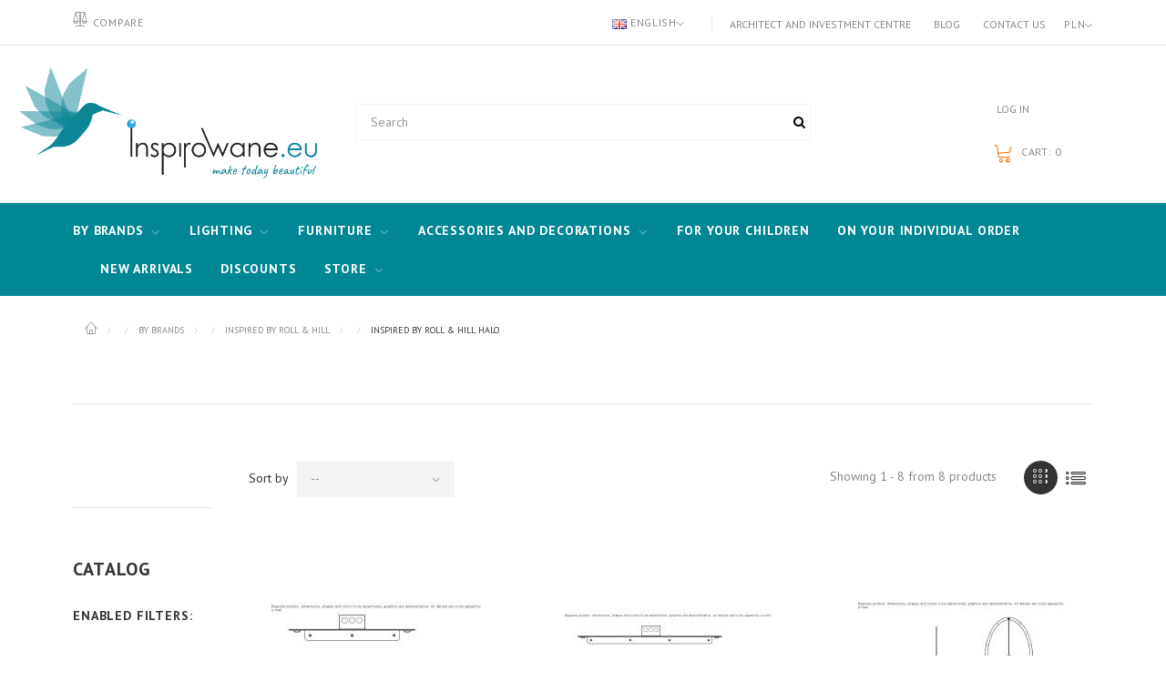

--- FILE ---
content_type: text/html; charset=utf-8
request_url: https://inspirowane.eu/en/c/1512-inspired-by-roll-hill-halo
body_size: 38266
content:
<!DOCTYPE HTML> <!--[if lt IE 7]><html class="no-js lt-ie9 lt-ie8 lt-ie7" lang="en-us"><![endif]--> <!--[if IE 7]><html class="no-js lt-ie9 lt-ie8 ie7" lang="en-us"><![endif]--> <!--[if IE 8]><html class="no-js lt-ie9 ie8" lang="en-us"><![endif]--> <!--[if gt IE 8]><html class="no-js ie9" lang="en-us"><![endif]--><html lang="en-us"><head><meta name="p:domain_verify" content="6bc846c4e59221eab9e27fdd3d764657"/><meta charset="utf-8" /><title>Inspired by Roll &amp; Hill Halo: Exquisite Lighting Collection - Inspirowane.eu</title><meta name="description" content="Explore the exquisite collection of lighting designs by Inspired by Roll &amp; Hill Halo. Elevate your space with innovative and high-quality craftsmanship." /><meta name="google-site-verification" content="e9cTfYxgxO5UOeUB9_uwlHedMhTgsSpghiJC_XiTG4Q" /><meta name="robots" content="index,follow" /><meta name="viewport" content="width=device-width, minimum-scale=0.25, maximum-scale=1.0, initial-scale=1.0" /><meta name="apple-mobile-web-app-capable" content="yes" /><link rel="icon" type="image/vnd.microsoft.icon" href="/img/favicon-6.ico?1764658614" /><link rel="shortcut icon" type="image/x-icon" href="/img/favicon-6.ico?1764658614" /><link rel="stylesheet" href="https://fonts.googleapis.com/css?family=PT+Sans:400,400i,700&amp;subset=cyrillic" type="text/css" media="all" /><link rel="stylesheet" href="/themes/theme1429/css/global.css" type="text/css" media="all" /><link rel="stylesheet" href="/themes/theme1429/css/autoload/highdpi.css" type="text/css" media="all" /><link rel="stylesheet" href="/themes/theme1429/css/autoload/jquery.bxslider.css" type="text/css" media="all" /><link rel="stylesheet" href="/themes/theme1429/css/autoload/responsive-tables.css" type="text/css" media="all" /><link rel="stylesheet" href="/themes/theme1429/css/autoload/ui-to-top.css" type="text/css" media="all" /><link rel="stylesheet" href="/themes/theme1429/css/autoload/uniform.default.css" type="text/css" media="all" /><link rel="stylesheet" href="/themes/theme1429/css/product_list.css" type="text/css" media="all" /><link rel="stylesheet" href="/themes/theme1429/css/category.css" type="text/css" media="all" /><link rel="stylesheet" href="/themes/theme1429/css/scenes.css" type="text/css" media="all" /><link rel="stylesheet" href="/themes/theme1429/css/modules/blockcategories/blockcategories.css" type="text/css" media="all" /><link rel="stylesheet" href="/themes/theme1429/css/modules/blockcurrencies/blockcurrencies.css" type="text/css" media="all" /><link rel="stylesheet" href="/themes/theme1429/css/modules/blocknewsletter/blocknewsletter.css" type="text/css" media="all" /><link rel="stylesheet" href="/themes/theme1429/css/modules/blocksearch/blocksearch.css" type="text/css" media="all" /><link rel="stylesheet" href="/themes/theme1429/css/modules/themeconfigurator/css/hooks.css" type="text/css" media="all" /><link rel="stylesheet" href="/themes/theme1429/css/modules/tmheaderaccount/views/css/tmheaderaccount.css" type="text/css" media="all" /><link rel="stylesheet" href="/modules/tmproductvideos/views/css/video/video-js.css" type="text/css" media="all" /><link rel="stylesheet" href="/modules/tmproductvideos/views/css/tmproductvideos.css" type="text/css" media="all" /><link rel="stylesheet" href="/themes/theme1429/css/modules/tmhtmlcontent/css/hooks.css" type="text/css" media="all" /><link rel="stylesheet" href="/modules/x13privacymanager/views/css/front-shared.css" type="text/css" media="all" /><link rel="stylesheet" href="/modules/x13privacymanager/views/css/1.6/front.css" type="text/css" media="all" /><link rel="stylesheet" href="/themes/theme1429/css/modules/tmmegalayout/views/css/tmmegalayout.css" type="text/css" media="all" /><link rel="stylesheet" href="/js/jquery/plugins/bxslider/jquery.bxslider.css" type="text/css" media="all" /><link rel="stylesheet" href="/themes/theme1429/css/modules/tmcategoryproducts/views/css/tmcategoryproducts.css" type="text/css" media="all" /><link rel="stylesheet" href="/themes/theme1429/css/modules/tmmegamenu/views/css/tmmegamenu.css" type="text/css" media="all" /><link rel="stylesheet" href="/modules/tmmegamenu/views/css/items/combined_unique_styles.css" type="text/css" media="all" /><link rel="stylesheet" href="/themes/theme1429/css/modules/blockcart/blockcart.css" type="text/css" media="all" /><link rel="stylesheet" href="/modules/bestkit_priceoffer/views/css/bestkit_priceoffer.css" type="text/css" media="all" /><link rel="stylesheet" href="/js/jquery/plugins/fancybox/jquery.fancybox.css" type="text/css" media="all" /><link rel="stylesheet" href="/modules/g_relatedcrosssellingproducts/views/css/front/owl.carousel.min.css" type="text/css" media="all" /><link rel="stylesheet" href="/modules/g_relatedcrosssellingproducts/views/css/front/owl.theme.default.min.css" type="text/css" media="all" /><link rel="stylesheet" href="/modules/g_relatedcrosssellingproducts/views/css/front/g_relatedcrosssellingproducts.css" type="text/css" media="all" /><link rel="stylesheet" href="/themes/theme1429/css/modules/productcomments/productcomments.css" type="text/css" media="all" /><link rel="stylesheet" href="/modules/gmproductseries/views/css/gmproductseries4.css" type="text/css" media="all" /><link rel="stylesheet" href="/modules/x13faq/views/css/front.css" type="text/css" media="all" /><link rel="stylesheet" href="/modules/x13faq/views/css/front16.css" type="text/css" media="all" /><link rel="stylesheet" href="/modules/x13faq/custom/custom-s-6.css" type="text/css" media="all" /><link rel="stylesheet" href="/modules/przelewy24/views/css/p24_blik.css" type="text/css" media="all" /><link rel="stylesheet" href="/modules/przelewy24/views/css/przelewy24.css" type="text/css" media="all" /><link rel="stylesheet" href="/modules/phfullsearch/views/css/phfullsearch17.css" type="text/css" media="all" /><link rel="stylesheet" href="/modules/phfullsearch/views/css/phfullsearch16.css" type="text/css" media="all" /><link rel="stylesheet" href="/modules/advancedemailguard/views/css/front.css" type="text/css" media="all" /><link rel="stylesheet" href="/themes/theme1429/css/modules/blocklanguages/blocklanguages.css" type="text/css" media="all" /><link rel="stylesheet" href="/modules/gallerique/views/css/gallery.css" type="text/css" media="all" /><link rel="stylesheet" href="/modules/psproductcountdownpro/views/css/settings.css" type="text/css" media="all" /><link rel="stylesheet" href="/modules/psproductcountdownpro/views/css/front.css" type="text/css" media="all" /><link rel="stylesheet" href="/modules/psproductcountdownpro/views/css/themes/1-simple.css" type="text/css" media="all" /><link rel="stylesheet" href="/js/jquery/ui/themes/base/jquery.ui.core.css" type="text/css" media="all" /><link rel="stylesheet" href="/js/jquery/ui/themes/base/jquery.ui.slider.css" type="text/css" media="all" /><link rel="stylesheet" href="/js/jquery/ui/themes/base/jquery.ui.theme.css" type="text/css" media="all" /><link rel="stylesheet" href="/themes/theme1429/css/modules/blocklayered/blocklayered.css" type="text/css" media="all" /><style type="text/css">.x13producttopdf a:before{content:"\f1c1"}</style>   <link rel="alternate" href="https://inspirowane.eu/en/c/1512-inspired-by-roll-hill-halo" hreflang="en-us"/><link rel="canonical" href="https://inspirowane.eu/en/c/1512-inspired-by-roll-hill-halo"/><link rel="alternate" href="https://inspirowane.eu/en/c/1512-inspired-by-roll-hill-halo" hreflang="x-default"/><link rel="alternate" href="https://inspirowane.eu/pl/c/1512-inspirowane-roll-hill-halo" hreflang="pl-pl"/><style type="text/css"></style>  <link href="https://fonts.googleapis.com/icon?family=Material+Icons" rel="stylesheet">  </head><body id="category" class="category category-1512 category-inspired-by-roll-hill-halo show-left-column hide-right-column lang_en two-columns"> <noscript><iframe src="https://www.googletagmanager.com/ns.html?id=GTM-5247NM7" height="0" width="0" style="display:none;visibility:hidden"></iframe></noscript> <!--[if IE]><div class="old-ie"> <a href="http://windows.microsoft.com/en-US/internet-explorer/.."> <img src="https://inspirowane.eu/themes/theme1429/img/ie8-panel/warning_bar_0000_us.jpg" height="42" width="820" alt="You are using an outdated browser. For a faster, safer browsing experience, upgrade for free today."/> </a></div> <![endif]--> <span id="page-preloader"><span></span></span><div id="page"> <header id="header"><div class="wrapper it_BIZOPGMABFKY container border-bottom"><div class="row it_SQEXGBEAPDDW "><div class="it_WRSNNHOGIQIC col-xs-12 col-md-6 align-left"><div class="row it_NDFELDFMIBDB compare-link"></div></div><div class="it_EZRMRRKUTJJE col-xs-12 col-md-6 align-right"><div class="module "><div id="languages-block-top" class="languages-block"><div class="current"> <img src="https://inspirowane.eu/img/l/1.jpg" alt="en" width="16" height="11" /> <span>English</span></div><ul id="first-languages" class="languages-block_ul toogle_content"><li class="selected"> <img src="https://inspirowane.eu/img/l/1.jpg" alt="en" width="16" height="11" /> <span>English</span></li><li > <a href="https://inspirowane.eu/pl/c/1512-roll-hill-halo" title="Polski" rel="alternate" hreflang="pl"> <img src="https://inspirowane.eu/img/l/6.jpg" alt="pl" width="16" height="11" /> <span>Polski</span> </a></li></ul></div></div><div class="module "><div id="currencies-block-top"><form id="setCurrency" action="/en/c/1512-inspired-by-roll-hill-halo" method="post"><div class="current"> <input type="hidden" name="id_currency" id="id_currency" value=""/> <input type="hidden" name="SubmitCurrency" value="" /> <span>PLN</span></div><ul id="first-currencies" class="currencies_ul toogle_content"><li > <a href="javascript:setCurrency(2);" rel="nofollow" title="Dolar (USD)"> Dolar (USD) </a></li><li > <a href="javascript:setCurrency(1);" rel="nofollow" title="Euro (EUR)"> Euro (EUR) </a></li><li > <a href="javascript:setCurrency(3);" rel="nofollow" title="Funt (GBP)"> Funt (GBP) </a></li><li class="selected"> <a href="javascript:setCurrency(4);" rel="nofollow" title="Złoty (PLN)"> Złoty (PLN) </a></li></ul></form> <a href="https://inspirowane.eu/en/k/30-architect-centre" class="currencylink">Architect and investment centre</a> <a href="https://inspirowane.eu/en/entires/latest" class="currencylink">Blog</a> <a href="https://inspirowane.eu/en/contact" class="currencylink">Contact us</a></div></div></div></div></div><div class="wrapper it_ECSZAWPFBCOI container"><div class="row it_AITTMMQBZZOM align-center"><div class="it_LXHZZDNIEFZL col-xs-12 col-md-2 col-lg-3 "><div id="header_logo"> <a href="https://inspirowane.eu/" title="Inspirowane.eu"> <img class="logo img-responsive" src="https://inspirowane.eu/img/inspirowaneeu-logo-15550238016.jpg" alt="Inspirowane.eu" width="617" height="254"/> </a></div></div><div class="it_FAJEXJWGZMEL col-xs-12 col-md-6 static-search inset-3"><div class="module "><div id="blocksearch-top" class="col-top clearfix" style="margin-top: -4px"><div class="wrap_search_widget"><form class="content" method="get" action="https://inspirowane.eu/en/phfullsearch" autocomplete="off" id="searchbox"><input type="hidden" name="orderby" value="quantity" /> <input type="hidden" name="orderway" value="desc" /> <input type="hidden" name="p" value="1" /> <input class="search_query form-control ac_input" type="text" id="search_query_top" name="search_query" value="" data-autocomplete-mode="1" data-autocomplete="https://inspirowane.eu/en/phfullsearch" data-lang="1" data-product="Products" data-category="Categories" data-minwordlen="1" data-no-results-found="No results found" data-more-results="More results" placeholder="Search" data-position='{"my": "left top", "at": "left bottom"}' /> <button type="submit" class="button btn btn-default button-search"> <i class="fa fa-search"></i> </button></form><div id="search_popup" style="z-index:9999999"></div></div></div></div></div><div class="it_UORNNGIMEPBS col-xs-12 col-md-4 col-lg-3 align-right"><div class="module "><div id="header-login"><div class=""> <a href="/my-account" class="headeracclink"> Log in </a></div></div><div class="shopping_cart"> <a href="/order" title="Place an order" rel="nofollow"> <b>Cart:</b> <span class="ajax_cart_quantity unvisible">0</span> <span class="ajax_cart_total unvisible"> </span> <span class="ajax_cart_no_product">0</span> </a><div class="cart_block block"><div class="block_content"><div class="cart_block_list"><p class="cart-buttons"> <a id="button_order_cart" class="btn btn-default btn-md" href="/order" title="Check out" rel="nofollow"> <span> Place an order </span> </a></p></div></div></div></div><div id="layer_cart"><div class="layer_cart_product"> <span class="cross" title="Close window"></span> <span class="title"> Product has been added to cart! </span><div class="product-image-container layer_cart_img"></div><div class="layer_cart_product_info"> <span id="layer_cart_product_title" class="product-name"></span> <span id="layer_cart_product_attributes"></span><div> <span>Quantity:</span> <span id="layer_cart_product_quantity"></span></div><div> <span>Total:</span> <span id="layer_cart_product_price"></span></div></div></div><div class="layer_cart_cart"> <span class="title"> <span class="ajax_cart_product_txt_s unvisible"> You have <span class="ajax_cart_quantity">0</span> products in your cart. </span> <span class="ajax_cart_product_txt "> There is one product in your cart. </span> </span><div class="layer_cart_row"> <strong class="dark"> Total products </strong> <span class="ajax_block_products_total"> </span></div><div class="button-container"> <span class="continue btn btn-default btn-md" title="Continue shopping"> <span> Continue shopping </span> </span> <a class="btn btn-primary btn-md" href="/order" rel="nofollow"> <span> Go to checkout </span> </a></div></div><div class="crossseling"></div></div><div class="layer_cart_overlay"></div></div></div></div></div><div class="row it_KUWJWFVJJTNU black-bg full-width"><div class="it_MHXEMXOIETKQ col-lg-12 container stick-up stuck-center"><div class="module position-relative"><div class="top_menu top-level tmmegamenu_item"><div class="menu-title tmmegamenu_item">Menu</div><ul class="menu clearfix top-level-menu tmmegamenu_item"><li class=" top-level-menu-li tmmegamenu_item it_27228785"><a class="it_27228785 top-level-menu-li-a tmmegamenu_item" href="https://inspirowane.eu/en/c/1291-inspired-products">By brands</a><div class="is-megamenu tmmegamenu_item first-level-menu it_27228785"><div id="megamenu-row-1-1" class="megamenu-row row megamenu-row-1"><div id="column-1-1-1" class="megamenu-col megamenu-col-1-1 col-sm-3 "><ul class="content"><li class="category"><a href="https://inspirowane.eu/en/c/1706-inspired-by-tradition" title="INSPIRED BY &TRADITION">INSPIRED BY &TRADITION</a><ul><li class="category"><a href="https://inspirowane.eu/en/c/1727-inspired-by-tradition-bellevue" title="INSPIRED BY &TRADITION BELLEVUE">INSPIRED BY &TRADITION BELLEVUE</a></li><li class="category"><a href="https://inspirowane.eu/en/c/1728-inspired-by-tradition-blown" title="INSPIRED BY &TRADITION BLOWN">INSPIRED BY &TRADITION BLOWN</a></li><li class="category"><a href="https://inspirowane.eu/en/c/1729-inspired-by-tradition-bulb" title="INSPIRED BY &TRADITION BULB">INSPIRED BY &TRADITION BULB</a></li><li class="category"><a href="https://inspirowane.eu/en/c/1730-inspired-by-tradition-como" title="INSPIRED BY &TRADITION COMO">INSPIRED BY &TRADITION COMO</a></li><li class="category"><a href="https://inspirowane.eu/en/c/1731-inspired-by-tradition-copenhagen" title="INSPIRED BY &TRADITION COPENHAGEN">INSPIRED BY &TRADITION COPENHAGEN</a></li><li class="category"><a href="https://inspirowane.eu/en/c/10235-inspired-by-tradition-elefy" title="INSPIRED BY &TRADITION ELEFY">INSPIRED BY &TRADITION ELEFY</a></li><li class="category"><a href="https://inspirowane.eu/en/c/1732-inspired-by-tradition-flowerpot" title="INSPIRED BY &TRADITION FLOWERPOT">INSPIRED BY &TRADITION FLOWERPOT</a></li><li class="category"><a href="https://inspirowane.eu/en/c/1733-inspired-by-tradition-formakami" title="INSPIRED BY &TRADITION FORMAKAMI">INSPIRED BY &TRADITION FORMAKAMI</a></li><li class="category"><a href="https://inspirowane.eu/en/c/1734-inspired-by-tradition-journey" title="INSPIRED BY &TRADITION JOURNEY">INSPIRED BY &TRADITION JOURNEY</a></li><li class="category"><a href="https://inspirowane.eu/en/c/1735-inspired-by-tradition-lucca" title="INSPIRED BY &TRADITION LUCCA">INSPIRED BY &TRADITION LUCCA</a></li><li class="category"><a href="https://inspirowane.eu/en/c/1736-inspired-by-tradition-manhattan" title="INSPIRED BY &TRADITION MANHATTAN">INSPIRED BY &TRADITION MANHATTAN</a></li><li class="category"><a href="https://inspirowane.eu/en/c/1737-inspired-by-tradition-mass-light" title="INSPIRED BY &TRADITION MASS LIGHT">INSPIRED BY &TRADITION MASS LIGHT</a></li><li class="category"><a href="https://inspirowane.eu/en/c/1738-inspired-by-tradition-milk" title="INSPIRED BY &TRADITION MILK">INSPIRED BY &TRADITION MILK</a></li><li class="category"><a href="https://inspirowane.eu/en/c/1739-inspired-by-tradition-p376" title="INSPIRED BY &TRADITION P376">INSPIRED BY &TRADITION P376</a></li><li class="category"><a href="https://inspirowane.eu/en/c/1740-inspired-by-tradition-passepartout" title="INSPIRED BY &TRADITION PASSEPARTOUT">INSPIRED BY &TRADITION PASSEPARTOUT</a></li><li class="category"><a href="https://inspirowane.eu/en/c/1741-inspired-by-tradition-setago" title="INSPIRED BY &TRADITION SETAGO">INSPIRED BY &TRADITION SETAGO</a></li><li class="category"><a href="https://inspirowane.eu/en/c/1742-inspired-by-tradition-spinning" title="INSPIRED BY &TRADITION SPINNING">INSPIRED BY &TRADITION SPINNING</a></li><li class="category"><a href="https://inspirowane.eu/en/c/1743-inspired-by-tradition-topan" title="INSPIRED BY &TRADITION TOPAN">INSPIRED BY &TRADITION TOPAN</a></li><li class="category"><a href="https://inspirowane.eu/en/c/1744-inspired-by-tradition-tripod" title="INSPIRED BY &TRADITION TRIPOD">INSPIRED BY &TRADITION TRIPOD</a></li><li class="category"><a href="https://inspirowane.eu/en/c/1745-inspired-by-tradition-utzon" title="INSPIRED BY &TRADITION UTZON">INSPIRED BY &TRADITION UTZON</a></li></ul></li><li class="category"><a href="https://inspirowane.eu/en/c/1708-inspired-by-artemida" title="INSPIRED BY ARTEMIDA">INSPIRED BY ARTEMIDA</a><ul><li class="category"><a href="https://inspirowane.eu/en/c/6000-inspired-by-artemida-a24" title="INSPIRED BY ARTEMIDA A.24">INSPIRED BY ARTEMIDA A.24</a></li><li class="category"><a href="https://inspirowane.eu/en/c/6001-inspired-by-artemida-alphabet-of-light" title="INSPIRED BY ARTEMIDA ALPHABET OF LIGHT">INSPIRED BY ARTEMIDA ALPHABET OF LIGHT</a></li><li class="category"><a href="https://inspirowane.eu/en/c/1833-inspired-by-artemida-castore" title="INSPIRED BY ARTEMIDA CASTORE">INSPIRED BY ARTEMIDA CASTORE</a></li><li class="category"><a href="https://inspirowane.eu/en/c/6002-inspired-by-artemida-discovery" title="INSPIRED BY ARTEMIDA DISCOVERY">INSPIRED BY ARTEMIDA DISCOVERY</a></li><li class="category"><a href="https://inspirowane.eu/en/c/6003-inspired-by-artemida-granito" title="INSPIRED BY ARTEMIDA GRANITO">INSPIRED BY ARTEMIDA GRANITO</a></li><li class="category"><a href="https://inspirowane.eu/en/c/6004-inspired-by-artemida-la-linea" title="INSPIRED BY ARTEMIDA LA LINEA">INSPIRED BY ARTEMIDA LA LINEA</a></li><li class="category"><a href="https://inspirowane.eu/en/c/6005-inspired-by-artemida-mercury" title="INSPIRED BY ARTEMIDA MERCURY">INSPIRED BY ARTEMIDA MERCURY</a></li><li class="category"><a href="https://inspirowane.eu/en/c/6006-inspired-by-artemida-nh" title="INSPIRED BY ARTEMIDA NH">INSPIRED BY ARTEMIDA NH</a></li><li class="category"><a href="https://inspirowane.eu/en/c/1834-inspired-by-artemida-nur" title="INSPIRED BY ARTEMIDA NUR">INSPIRED BY ARTEMIDA NUR</a></li><li class="category"><a href="https://inspirowane.eu/en/c/5999-inspired-by-artemida-o" title="INSPIRED BY ARTEMIDA O">INSPIRED BY ARTEMIDA O</a></li><li class="category"><a href="https://inspirowane.eu/en/c/6007-inspired-by-artemida-ripple" title="INSPIRED BY ARTEMIDA RIPPLE">INSPIRED BY ARTEMIDA RIPPLE</a></li><li class="category"><a href="https://inspirowane.eu/en/c/6008-inspired-by-artemida-solar-tree" title="INSPIRED BY ARTEMIDA SOLAR TREE">INSPIRED BY ARTEMIDA SOLAR TREE</a></li><li class="category"><a href="https://inspirowane.eu/en/c/1747-inspired-by-artemida-tolomeo" title="INSPIRED BY ARTEMIDA TOLOMEO">INSPIRED BY ARTEMIDA TOLOMEO</a></li><li class="category"><a href="https://inspirowane.eu/en/c/6009-inspired-by-artemida-yanzi" title="INSPIRED BY ARTEMIDA YANZI">INSPIRED BY ARTEMIDA YANZI</a></li></ul></li><li class="category"><a href="https://inspirowane.eu/en/c/1748-inspired-by-atelier-areti" title="INSPIRED BY ATELIER ARETI">INSPIRED BY ATELIER ARETI</a><ul><li class="category"><a href="https://inspirowane.eu/en/c/10283-inspired-by-atelier-areti-disc-and-sphere" title="INSPIRED BY ATELIER ARETI DISC AND SPHERE">INSPIRED BY ATELIER ARETI DISC AND SPHERE</a></li><li class="category"><a href="https://inspirowane.eu/en/c/1749-inspired-by-atelier-areti-mimosa" title="INSPIRED BY ATELIER ARETI MIMOSA">INSPIRED BY ATELIER ARETI MIMOSA</a></li><li class="category"><a href="https://inspirowane.eu/en/c/1750-inspired-by-atelier-areti-vertical-globe" title="INSPIRED BY ATELIER ARETI VERTICAL GLOBE">INSPIRED BY ATELIER ARETI VERTICAL GLOBE</a></li></ul></li><li class="category"><a href="https://inspirowane.eu/en/c/1751-inspired-by-atelje-lyktan" title="INSPIRED BY ATELJÉ LYKTAN">INSPIRED BY ATELJÉ LYKTAN</a><ul><li class="category"><a href="https://inspirowane.eu/en/c/1752-inspired-by-atelje-lyktan-ogle" title="INSPIRED BY ATELJÉ LYKTAN OGLE">INSPIRED BY ATELJÉ LYKTAN OGLE</a></li></ul></li><li class="category"><a href="https://inspirowane.eu/en/c/1835-inspired-by-axolight" title="INSPIRED BY AXOLIGHT">INSPIRED BY AXOLIGHT</a><ul><li class="category"><a href="https://inspirowane.eu/en/c/6010-inspired-by-axolight-aura" title="INSPIRED BY AXOLIGHT AURA">INSPIRED BY AXOLIGHT AURA</a></li><li class="category"><a href="https://inspirowane.eu/en/c/6011-inspired-by-axolight-bell" title="INSPIRED BY AXOLIGHT BELL">INSPIRED BY AXOLIGHT BELL</a></li><li class="category"><a href="https://inspirowane.eu/en/c/6012-inspired-by-axolight-framework" title="INSPIRED BY AXOLIGHT FRAMEWORK">INSPIRED BY AXOLIGHT FRAMEWORK</a></li><li class="category"><a href="https://inspirowane.eu/en/c/6013-inspired-by-axolight-liaison" title="INSPIRED BY AXOLIGHT LIAISON">INSPIRED BY AXOLIGHT LIAISON</a></li><li class="category"><a href="https://inspirowane.eu/en/c/6014-inspired-by-axolight-pivot" title="INSPIRED BY AXOLIGHT PIVOT">INSPIRED BY AXOLIGHT PIVOT</a></li><li class="category"><a href="https://inspirowane.eu/en/c/6015-inspired-by-axolight-shatter" title="INSPIRED BY AXOLIGHT SHATTER">INSPIRED BY AXOLIGHT SHATTER</a></li><li class="category"><a href="https://inspirowane.eu/en/c/6016-inspired-by-axolight-skirt" title="INSPIRED BY AXOLIGHT SKIRT">INSPIRED BY AXOLIGHT SKIRT</a></li><li class="category"><a href="https://inspirowane.eu/en/c/6017-inspired-by-axolight-spillray" title="INSPIRED BY AXOLIGHT SPILLRAY">INSPIRED BY AXOLIGHT SPILLRAY</a></li><li class="category"><a href="https://inspirowane.eu/en/c/6018-inspired-by-axolight-u-light" title="INSPIRED BY AXOLIGHT U-LIGHT">INSPIRED BY AXOLIGHT U-LIGHT</a></li><li class="category"><a href="https://inspirowane.eu/en/c/1836-inspired-by-axolight-virtus" title="INSPIRED BY AXOLIGHT VIRTUS">INSPIRED BY AXOLIGHT VIRTUS</a></li></ul></li><li class="category"><a href="https://inspirowane.eu/en/c/1292-inspired-by-blux" title="INSPIRED BY B.LUX">INSPIRED BY B.LUX</a><ul><li class="category"><a href="https://inspirowane.eu/en/c/1327-inspired-by-blux-c-ball" title="INSPIRED BY B.LUX C BALL">INSPIRED BY B.LUX C BALL</a></li><li class="category"><a href="https://inspirowane.eu/en/c/10290-inspired-by-blux-nite" title="INSPIRED BY B.LUX NITE">INSPIRED BY B.LUX NITE</a></li></ul></li><li class="category"><a href="https://inspirowane.eu/en/c/1753-inspired-by-bert-frank" title="INSPIRED BY BERT FRANK">INSPIRED BY BERT FRANK</a><ul><li class="category"><a href="https://inspirowane.eu/en/c/1754-inspired-by-bert-frank-revolve" title="INSPIRED BY BERT FRANK REVOLVE">INSPIRED BY BERT FRANK REVOLVE</a></li><li class="category"><a href="https://inspirowane.eu/en/c/10302-inspired-by-bert-frank-shear" title="INSPIRED BY BERT FRANK SHEAR">INSPIRED BY BERT FRANK SHEAR</a></li><li class="category"><a href="https://inspirowane.eu/en/c/1755-inspired-by-bert-frank-stasis" title="INSPIRED BY BERT FRANK STASIS">INSPIRED BY BERT FRANK STASIS</a></li><li class="category"><a href="https://inspirowane.eu/en/c/8188-inspired-by-bert-frank-tanto" title="INSPIRED BY BERT FRANK TANTO">INSPIRED BY BERT FRANK TANTO</a></li><li class="category"><a href="https://inspirowane.eu/en/c/1756-inspired-by-bert-frank-triarc" title="INSPIRED BY BERT FRANK TRIARC">INSPIRED BY BERT FRANK TRIARC</a></li></ul></li><li class="category"><a href="https://inspirowane.eu/en/c/1293-inspired-by-bocci" title="INSPIRED BY BOCCI">INSPIRED BY BOCCI</a><ul><li class="category"><a href="https://inspirowane.eu/en/c/1326-inspired-by-bocci-14" title="INSPIRED BY BOCCI 14">INSPIRED BY BOCCI 14</a></li><li class="category"><a href="https://inspirowane.eu/en/c/1837-inspired-by-bocci-28" title="INSPIRED BY BOCCI 28">INSPIRED BY BOCCI 28</a></li></ul></li><li class="category"><a href="https://inspirowane.eu/en/c/1838-inspired-by-brokis" title="INSPIRED BY BROKIS">INSPIRED BY BROKIS</a><ul><li class="category"><a href="https://inspirowane.eu/en/c/10319-inspired-by-brokis-jack-o-lantern" title="INSPIRED BY BROKIS JACK O'LANTERN">INSPIRED BY BROKIS JACK O'LANTERN</a></li><li class="category"><a href="https://inspirowane.eu/en/c/1839-inspired-by-brokis-knot" title="INSPIRED BY BROKIS KNOT">INSPIRED BY BROKIS KNOT</a></li><li class="category"><a href="https://inspirowane.eu/en/c/1840-inspired-by-brokis-mona-xl" title="INSPIRED BY BROKIS MONA XL">INSPIRED BY BROKIS MONA XL</a></li></ul></li><li class="category"><a href="https://inspirowane.eu/en/c/1841-inspired-by-buster-punch" title="INSPIRED BY BUSTER PUNCH">INSPIRED BY BUSTER PUNCH</a><ul><li class="category"><a href="https://inspirowane.eu/en/c/1842-inspired-by-buster-punch-heavy-metal" title="INSPIRED BY BUSTER + PUNCH HEAVY METAL">INSPIRED BY BUSTER + PUNCH HEAVY METAL</a></li></ul></li><li class="category"><a href="https://inspirowane.eu/en/c/5982-inspired-by-buzzi-buzzi" title="INSPIRED BY BUZZI & BUZZI">INSPIRED BY BUZZI & BUZZI</a><ul><li class="category"><a href="https://inspirowane.eu/en/c/5985-inspired-by-buzzi-buzzi-the-tube" title="INSPIRED BY BUZZI & BUZZI THE TUBE">INSPIRED BY BUZZI & BUZZI THE TUBE</a></li></ul></li><li class="category"><a href="https://inspirowane.eu/en/c/5990-inspired-by-catellani-smith" title="INSPIRED BY CATELLANI & SMITH">INSPIRED BY CATELLANI & SMITH</a><ul><li class="category"><a href="https://inspirowane.eu/en/c/13667-inspired-by-catellani-smith-gold-moon" title="INSPIRED BY CATELLANI & SMITH GOLD MOON">INSPIRED BY CATELLANI & SMITH GOLD MOON</a></li><li class="category"><a href="https://inspirowane.eu/en/c/8196-inspired-by-catellanismith-lederam" title="INSPIRED BY CATELLANI & SMITH LEDERAM">INSPIRED BY CATELLANI & SMITH LEDERAM</a></li><li class="category"><a href="https://inspirowane.eu/en/c/8197-inspired-by-catellanismith-lederam-manta" title="INSPIRED BY CATELLANI & SMITH LEDERAM MANTA">INSPIRED BY CATELLANI & SMITH LEDERAM MANTA</a></li><li class="category"><a href="https://inspirowane.eu/en/c/6019-inspired-by-catellani-smith-sorry-giotto" title="INSPIRED BY CATELLANI & SMITH SORRY GIOTTO">INSPIRED BY CATELLANI & SMITH SORRY GIOTTO</a></li></ul></li><li class="category"><a href="https://inspirowane.eu/en/c/5991-inspired-by-cininils" title="INSPIRED BY CINI&NILS">INSPIRED BY CINI&NILS</a><ul><li class="category"><a href="https://inspirowane.eu/en/c/6020-inspired-by-cininils-assolo" title="INSPIRED BY CINI&NILS ASSOLO">INSPIRED BY CINI&NILS ASSOLO</a></li><li class="category"><a href="https://inspirowane.eu/en/c/6021-inspired-by-cininils-convivio" title="INSPIRED BY CINI&NILS CONVIVIO">INSPIRED BY CINI&NILS CONVIVIO</a></li></ul></li><li class="category"><a href="https://inspirowane.eu/en/c/5992-inspired-by-cinier" title="INSPIRED BY CINIER">INSPIRED BY CINIER</a><ul><li class="category"><a href="https://inspirowane.eu/en/c/6022-inspired-by-cinier-led-lt" title="INSPIRED BY CINIER LED LT">INSPIRED BY CINIER LED LT</a></li><li class="category"><a href="https://inspirowane.eu/en/c/6023-inspired-by-cinier-mire" title="INSPIRED BY CINIER MIRÈ">INSPIRED BY CINIER MIRÈ</a></li></ul></li><li class="category"><a href="https://inspirowane.eu/en/c/1757-inspired-by-classicon" title="INSPIRED BY CLASSICON">INSPIRED BY CLASSICON</a><ul><li class="category"><a href="https://inspirowane.eu/en/c/8203-inspired-by-classicon-adjustable-table-e-1027" title="INSPIRED BY CLASSICON ADJUSTABLE TABLE E 1027">INSPIRED BY CLASSICON ADJUSTABLE TABLE E 1027</a></li><li class="category"><a href="https://inspirowane.eu/en/c/1758-inspired-by-classicon-selene" title="INSPIRED BY CLASSICON SELENE">INSPIRED BY CLASSICON SELENE</a></li></ul></li><li class="category"><a href="https://inspirowane.eu/en/c/1759-inspired-by-cvl" title="INSPIRED BY CVL">INSPIRED BY CVL</a><ul><li class="category"><a href="https://inspirowane.eu/en/c/1775-inspired-by-cvl-cercle" title="INSPIRED BY CVL CERCLE">INSPIRED BY CVL CERCLE</a></li><li class="category"><a href="https://inspirowane.eu/en/c/10345-inspired-by-cvl-luminaires-calee" title="INSPIRED BY CVL LUMINAIRES CALÉE">INSPIRED BY CVL LUMINAIRES CALÉE</a></li><li class="category"><a href="https://inspirowane.eu/en/c/1776-inspired-by-cvl-saturne" title="INSPIRED BY CVL SATURNE">INSPIRED BY CVL SATURNE</a></li></ul></li><li class="category"><a href="https://inspirowane.eu/en/c/1760-inspired-by-delightfull" title="INSPIRED BY DELIGHTFULL">INSPIRED BY DELIGHTFULL</a><ul><li class="category"><a href="https://inspirowane.eu/en/c/1777-inspired-by-delightfull-brubeck" title="INSPIRED BY DELIGHTFULL BRUBECK">INSPIRED BY DELIGHTFULL BRUBECK</a></li><li class="category"><a href="https://inspirowane.eu/en/c/1778-inspired-by-delightfull-coltrane" title="INSPIRED BY DELIGHTFULL COLTRANE">INSPIRED BY DELIGHTFULL COLTRANE</a></li><li class="category"><a href="https://inspirowane.eu/en/c/1779-inspired-by-delightfull-ike" title="INSPIRED BY DELIGHTFULL IKE">INSPIRED BY DELIGHTFULL IKE</a></li><li class="category"><a href="https://inspirowane.eu/en/c/1780-inspired-by-delightfull-matheny" title="INSPIRED BY DELIGHTFULL MATHENY">INSPIRED BY DELIGHTFULL MATHENY</a></li><li class="category"><a href="https://inspirowane.eu/en/c/8206-inspired-by-delightfull-miles" title="INSPIRED BY DELIGHTFULL MILES">INSPIRED BY DELIGHTFULL MILES</a></li><li class="category"><a href="https://inspirowane.eu/en/c/8207-inspired-by-delightfull-turner" title="INSPIRED BY DELIGHTFULL TURNER">INSPIRED BY DELIGHTFULL TURNER</a></li></ul></li><li class="category"><a href="https://inspirowane.eu/en/c/5993-inspired-by-delta-light" title="INSPIRED BY DELTA LIGHT">INSPIRED BY DELTA LIGHT</a><ul><li class="category"><a href="https://inspirowane.eu/en/c/6024-inspired-by-delta-light-inform" title="INSPIRED BY DELTA LIGHT INFORM">INSPIRED BY DELTA LIGHT INFORM</a></li><li class="category"><a href="https://inspirowane.eu/en/c/6025-inspired-by-delta-light-lass-oh" title="INSPIRED BY DELTA LIGHT LASS-OH!">INSPIRED BY DELTA LIGHT LASS-OH!</a></li><li class="category"><a href="https://inspirowane.eu/en/c/6026-inspired-by-delta-light-montur-sontur" title="INSPIRED BY DELTA LIGHT MONTUR SONTUR">INSPIRED BY DELTA LIGHT MONTUR SONTUR</a></li><li class="category"><a href="https://inspirowane.eu/en/c/6027-inspired-by-delta-light-still" title="INSPIRED BY DELTA LIGHT STILL">INSPIRED BY DELTA LIGHT STILL</a></li><li class="category"><a href="https://inspirowane.eu/en/c/6028-inspired-by-delta-light-superloop" title="INSPIRED BY DELTA LIGHT SUPERLOOP">INSPIRED BY DELTA LIGHT SUPERLOOP</a></li><li class="category"><a href="https://inspirowane.eu/en/c/10352-inspired-by-delta-light-supernova" title="INSPIRED BY DELTA LIGHT SUPERNOVA">INSPIRED BY DELTA LIGHT SUPERNOVA</a></li><li class="category"><a href="https://inspirowane.eu/en/c/6029-inspired-by-delta-light-super-oh" title="INSPIRED BY DELTA LIGHT SUPER-OH">INSPIRED BY DELTA LIGHT SUPER-OH</a></li><li class="category"><a href="https://inspirowane.eu/en/c/6030-inspired-by-delta-light-xy180" title="INSPIRED BY DELTA LIGHT XY180">INSPIRED BY DELTA LIGHT XY180</a></li></ul></li><li class="category"><a href="https://inspirowane.eu/en/c/1761-inspired-by-dws" title="INSPIRED BY DWS">INSPIRED BY DWS</a><ul><li class="category"><a href="https://inspirowane.eu/en/c/1781-inspired-by-dws-hansen" title="INSPIRED BY DWS HANSEN">INSPIRED BY DWS HANSEN</a></li></ul></li></ul></div><div id="column-1-1-2" class="megamenu-col megamenu-col-1-2 col-sm-3 h"><ul class="content"><li class="category"><a href="https://inspirowane.eu/en/c/1294-inspired-by-edge-lighting" title="INSPIRED BY EDGE LIGHTING">INSPIRED BY EDGE LIGHTING</a><ul><li class="category"><a href="https://inspirowane.eu/en/c/1325-inspired-by-edge-lightning-bola" title="INSPIRED BY EDGE LIGHTNING BOLA">INSPIRED BY EDGE LIGHTNING BOLA</a></li></ul></li><li class="category"><a href="https://inspirowane.eu/en/c/1762-inspired-by-eekra" title="INSPIRED BY EEKRA">INSPIRED BY EEKRA</a><ul><li class="category"><a href="https://inspirowane.eu/en/c/1782-inspired-by-eekra-crimean-pinecone" title="INSPIRED BY EEKRA CRIMEAN PINECONE">INSPIRED BY EEKRA CRIMEAN PINECONE</a></li></ul></li><li class="category"><a href="https://inspirowane.eu/en/c/1763-inspired-by-eichholtz" title="INSPIRED BY EICHHOLTZ">INSPIRED BY EICHHOLTZ</a><ul><li class="category"><a href="https://inspirowane.eu/en/c/1783-inspired-by-eichholtz-argento" title="INSPIRED BY EICHHOLTZ ARGENTO">INSPIRED BY EICHHOLTZ ARGENTO</a></li><li class="category"><a href="https://inspirowane.eu/en/c/13656-inspired-by-eichholtz-bora-bora" title="INSPIRED BY EICHHOLTZ BORA BORA">INSPIRED BY EICHHOLTZ BORA BORA</a></li><li class="category"><a href="https://inspirowane.eu/en/c/10370-inspired-by-eichholtz-criss-cross" title="INSPIRED BY EICHHOLTZ CRISS CROSS">INSPIRED BY EICHHOLTZ CRISS CROSS</a></li><li class="category"><a href="https://inspirowane.eu/en/c/1843-inspired-by-eichholtz-deangelo" title="INSPIRED BY EICHHOLTZ DEANGELO">INSPIRED BY EICHHOLTZ DEANGELO</a></li><li class="category"><a href="https://inspirowane.eu/en/c/8214-inspired-by-eichholtz-flair" title="INSPIRED BY EICHHOLTZ FLAIR">INSPIRED BY EICHHOLTZ FLAIR</a></li><li class="category"><a href="https://inspirowane.eu/en/c/1844-inspired-by-eichholtz-gascogne" title="INSPIRED BY EICHHOLTZ GASCOGNE">INSPIRED BY EICHHOLTZ GASCOGNE</a></li><li class="category"><a href="https://inspirowane.eu/en/c/1845-inspired-by-eichholtz-harpers" title="INSPIRED BY EICHHOLTZ HARPERS">INSPIRED BY EICHHOLTZ HARPERS</a></li><li class="category"><a href="https://inspirowane.eu/en/c/1846-inspired-by-eichholtz-irving" title="INSPIRED BY EICHHOLTZ IRVING">INSPIRED BY EICHHOLTZ IRVING</a></li><li class="category"><a href="https://inspirowane.eu/en/c/8215-inspired-by-eichholtz-la-cage" title="INSPIRED BY EICHHOLTZ LA CAGE">INSPIRED BY EICHHOLTZ LA CAGE</a></li><li class="category"><a href="https://inspirowane.eu/en/c/8216-inspired-by-eichholtz-lawson" title="INSPIRED BY EICHHOLTZ LAWSON">INSPIRED BY EICHHOLTZ LAWSON</a></li><li class="category"><a href="https://inspirowane.eu/en/c/8217-inspired-by-eichholtz-ludlow" title="INSPIRED BY EICHHOLTZ LUDLOW">INSPIRED BY EICHHOLTZ LUDLOW</a></li><li class="category"><a href="https://inspirowane.eu/en/c/10371-inspired-by-eichholtz-mirror-puck" title="INSPIRED BY EICHHOLTZ MIRROR PUCK">INSPIRED BY EICHHOLTZ MIRROR PUCK</a></li><li class="category"><a href="https://inspirowane.eu/en/c/1784-inspired-by-eichholtz-murano" title="INSPIRED BY EICHHOLTZ MURANO">INSPIRED BY EICHHOLTZ MURANO</a></li><li class="category"><a href="https://inspirowane.eu/en/c/1785-inspired-by-eichholtz-senso" title="INSPIRED BY EICHHOLTZ SENSO">INSPIRED BY EICHHOLTZ SENSO</a></li><li class="category"><a href="https://inspirowane.eu/en/c/13671-inspired-by-eichholtz-sessel" title="INSPIRED BY EICHHOLTZ SESSEL">INSPIRED BY EICHHOLTZ SESSEL</a></li><li class="category"><a href="https://inspirowane.eu/en/c/10372-inspired-by-eichholtz-tivoli" title="INSPIRED BY EICHHOLTZ TIVOLI">INSPIRED BY EICHHOLTZ TIVOLI</a></li><li class="category"><a href="https://inspirowane.eu/en/c/13648-inspired-by-eichholtz-trapezium" title="INSPIRED BY EICHHOLTZ TRAPEZIUM">INSPIRED BY EICHHOLTZ TRAPEZIUM</a></li><li class="category"><a href="https://inspirowane.eu/en/c/8218-inspired-by-eichholtz-vittoria" title="INSPIRED BY EICHHOLTZ VITTORIA">INSPIRED BY EICHHOLTZ VITTORIA</a></li></ul></li><li class="category"><a href="https://inspirowane.eu/en/c/1764-inspired-by-estiluz" title="INSPIRED BY ESTILUZ">INSPIRED BY ESTILUZ</a><ul><li class="category"><a href="https://inspirowane.eu/en/c/1786-inspired-by-estiluz-pluma" title="INSPIRED BY ESTILUZ PLUMA">INSPIRED BY ESTILUZ PLUMA</a></li><li class="category"><a href="https://inspirowane.eu/en/c/10381-inspired-by-estiluz-volta-single" title="INSPIRED BY ESTILUZ VOLTA SINGLE">INSPIRED BY ESTILUZ VOLTA SINGLE</a></li></ul></li><li class="category"><a href="https://inspirowane.eu/en/c/5994-inspired-by-fabbian" title="INSPIRED BY FABBIAN">INSPIRED BY FABBIAN</a><ul><li class="category"><a href="https://inspirowane.eu/en/c/6031-inspired-by-fabbian-ari" title="INSPIRED BY FABBIAN ARI">INSPIRED BY FABBIAN ARI</a></li><li class="category"><a href="https://inspirowane.eu/en/c/6032-inspired-by-fabbian-bijou" title="INSPIRED BY FABBIAN BIJOU">INSPIRED BY FABBIAN BIJOU</a></li><li class="category"><a href="https://inspirowane.eu/en/c/6033-inspired-by-fabbian-lens" title="INSPIRED BY FABBIAN LENS">INSPIRED BY FABBIAN LENS</a></li><li class="category"><a href="https://inspirowane.eu/en/c/6034-inspired-by-fabbian-lumi-mochi" title="INSPIRED BY FABBIAN LUMI MOCHI">INSPIRED BY FABBIAN LUMI MOCHI</a></li><li class="category"><a href="https://inspirowane.eu/en/c/6035-inspired-by-fabbian-olympic" title="INSPIRED BY FABBIAN OLYMPIC">INSPIRED BY FABBIAN OLYMPIC</a></li><li class="category"><a href="https://inspirowane.eu/en/c/6036-inspired-by-fabbian-pivot" title="INSPIRED BY FABBIAN PIVOT">INSPIRED BY FABBIAN PIVOT</a></li><li class="category"><a href="https://inspirowane.eu/en/c/6037-inspired-by-fabbian-tile" title="INSPIRED BY FABBIAN TILE">INSPIRED BY FABBIAN TILE</a></li></ul></li><li class="category"><a href="https://inspirowane.eu/en/c/1296-inspired-by-foscarini" title="INSPIRED BY FOSCARINI">INSPIRED BY FOSCARINI</a><ul><li class="category"><a href="https://inspirowane.eu/en/c/1328-inspired-by-foscarini-allegretto" title="INSPIRED BY FOSCARINI ALLEGRETTO">INSPIRED BY FOSCARINI ALLEGRETTO</a></li><li class="category"><a href="https://inspirowane.eu/en/c/1848-inspired-by-foscarini-aplomb" title="INSPIRED BY FOSCARINI APLOMB">INSPIRED BY FOSCARINI APLOMB</a></li><li class="category"><a href="https://inspirowane.eu/en/c/1790-inspired-by-foscarini-big-bang" title="INSPIRED BY FOSCARINI BIG BANG">INSPIRED BY FOSCARINI BIG BANG</a></li><li class="category"><a href="https://inspirowane.eu/en/c/10418-inspired-by-foscarini-buds-2" title="INSPIRED BY FOSCARINI BUDS 2">INSPIRED BY FOSCARINI BUDS 2</a></li><li class="category"><a href="https://inspirowane.eu/en/c/1849-inspired-by-foscarini-caboche" title="INSPIRED BY FOSCARINI CABOCHE">INSPIRED BY FOSCARINI CABOCHE</a></li><li class="category"><a href="https://inspirowane.eu/en/c/1704-inspired-by-foscarini-falena" title="INSPIRED BY FOSCARINI FALENA">INSPIRED BY FOSCARINI FALENA</a></li><li class="category"><a href="https://inspirowane.eu/en/c/1850-inspired-by-foscarini-gregg" title="INSPIRED BY FOSCARINI GREGG">INSPIRED BY FOSCARINI GREGG</a></li><li class="category"><a href="https://inspirowane.eu/en/c/1703-inspired-by-foscarini-jamaica" title="INSPIRED BY FOSCARINI JAMAICA">INSPIRED BY FOSCARINI JAMAICA</a></li><li class="category"><a href="https://inspirowane.eu/en/c/1791-inspired-by-foscarini-lightweight" title="INSPIRED BY FOSCARINI LIGHTWEIGHT">INSPIRED BY FOSCARINI LIGHTWEIGHT</a></li><li class="category"><a href="https://inspirowane.eu/en/c/10419-inspired-by-foscarini-satellight" title="INSPIRED BY FOSCARINI SATELLIGHT">INSPIRED BY FOSCARINI SATELLIGHT</a></li><li class="category"><a href="https://inspirowane.eu/en/c/10420-inspired-by-foscarini-spokes" title="INSPIRED BY FOSCARINI SPOKES">INSPIRED BY FOSCARINI SPOKES</a></li><li class="category"><a href="https://inspirowane.eu/en/c/1851-inspired-by-foscarini-twiggy" title="INSPIRED BY FOSCARINI TWIGGY">INSPIRED BY FOSCARINI TWIGGY</a></li><li class="category"><a href="https://inspirowane.eu/en/c/10421-inspired-by-foscarini-uto" title="INSPIRED BY FOSCARINI UTO">INSPIRED BY FOSCARINI UTO</a></li></ul></li><li class="category"><a href="https://inspirowane.eu/en/c/1765-inspired-by-frandsen" title="INSPIRED BY FRANDSEN">INSPIRED BY FRANDSEN</a><ul><li class="category"><a href="https://inspirowane.eu/en/c/1792-inspired-by-frandsen-ball" title="INSPIRED BY FRANDSEN BALL">INSPIRED BY FRANDSEN BALL</a></li><li class="category"><a href="https://inspirowane.eu/en/c/8234-inspired-by-frandsen-job" title="INSPIRED BY FRANDSEN JOB">INSPIRED BY FRANDSEN JOB</a></li><li class="category"><a href="https://inspirowane.eu/en/c/8235-inspired-by-frandsen-kobe" title="INSPIRED BY FRANDSEN KOBE">INSPIRED BY FRANDSEN KOBE</a></li><li class="category"><a href="https://inspirowane.eu/en/c/10424-inspired-by-frandsen-lyss" title="INSPIRED BY FRANDSEN LYSS">INSPIRED BY FRANDSEN LYSS</a></li><li class="category"><a href="https://inspirowane.eu/en/c/8236-inspired-by-frandsen-silk" title="INSPIRED BY FRANDSEN SILK">INSPIRED BY FRANDSEN SILK</a></li></ul></li><li class="category"><a href="https://inspirowane.eu/en/c/1712-inspired-by-fritz-hansen" title="INSPIRED BY FRITZ HANSEN">INSPIRED BY FRITZ HANSEN</a><ul><li class="category"><a href="https://inspirowane.eu/en/c/1793-inspired-by-fritz-hansen-caravaggio" title="INSPIRED BY FRITZ HANSEN CARAVAGGIO">INSPIRED BY FRITZ HANSEN CARAVAGGIO</a></li><li class="category"><a href="https://inspirowane.eu/en/c/1794-inspired-by-fritz-hansen-egg" title="INSPIRED BY FRITZ HANSEN EGG">INSPIRED BY FRITZ HANSEN EGG</a></li><li class="category"><a href="https://inspirowane.eu/en/c/8237-inspired-by-fritz-hansen-swan" title="INSPIRED BY FRITZ HANSEN SWAN">INSPIRED BY FRITZ HANSEN SWAN</a></li></ul></li><li class="category"><a href="https://inspirowane.eu/en/c/1297-inspired-by-gc" title="INSPIRED BY G&C">INSPIRED BY G&C</a><ul><li class="category"><a href="https://inspirowane.eu/en/c/1329-inspired-by-gc-bolle" title="INSPIRED BY G&C BOLLE">INSPIRED BY G&C BOLLE</a></li><li class="category"><a href="https://inspirowane.eu/en/c/1795-inspired-by-gc-soffio" title="INSPIRED BY G&C SOFFIO">INSPIRED BY G&C SOFFIO</a></li></ul></li><li class="category"><a href="https://inspirowane.eu/en/c/1713-inspired-by-gubi" title="INSPIRED BY GUBI">INSPIRED BY GUBI</a><ul><li class="category"><a href="https://inspirowane.eu/en/c/8242-inspired-by-gubi-gravity" title="INSPIRED BY GUBI GRAVITY">INSPIRED BY GUBI GRAVITY</a></li><li class="category"><a href="https://inspirowane.eu/en/c/1796-inspired-by-gubi-multi-lite" title="INSPIRED BY GUBI MULTI-LITE">INSPIRED BY GUBI MULTI-LITE</a></li></ul></li><li class="category"><a href="https://inspirowane.eu/en/c/1298-inspired-by-henga" title="INSPIRED BY HENGA">INSPIRED BY HENGA</a><ul><li class="category"><a href="https://inspirowane.eu/en/c/1340-inspired-by-henga-pipe-light" title="INSPIRED BY HENGA PIPE LIGHT">INSPIRED BY HENGA PIPE LIGHT</a></li><li class="category"><a href="https://inspirowane.eu/en/c/1336-inspired-by-henga-ring" title="INSPIRED BY HENGA RING">INSPIRED BY HENGA RING</a></li><li class="category"><a href="https://inspirowane.eu/en/c/1330-inspired-by-henga-tubular" title="INSPIRED BY HENGA TUBULAR">INSPIRED BY HENGA TUBULAR</a></li><li class="category"><a href="https://inspirowane.eu/en/c/1341-inspired-by-henga-y-light" title="INSPIRED BY HENGA Y-LIGHT">INSPIRED BY HENGA Y-LIGHT</a></li></ul></li><li class="category"><a href="https://inspirowane.eu/en/c/1415-inspired-by-ingo-maurer" title="INSPIRED BY INGO MAURER">INSPIRED BY INGO MAURER</a><ul><li class="category"><a href="https://inspirowane.eu/en/c/1430-inspired-by-ingo-maurer-porca-miseria" title="INSPIRED BY INGO MAURER PORCA MISERIA">INSPIRED BY INGO MAURER PORCA MISERIA</a></li><li class="category"><a href="https://inspirowane.eu/en/c/1797-inspired-by-ingo-maurer-zettel-z" title="INSPIRED BY INGO MAURER ZETTEL'Z">INSPIRED BY INGO MAURER ZETTEL'Z</a></li></ul></li><li class="category"><a href="https://inspirowane.eu/en/c/1714-inspired-by-kaspa" title="INSPIRED BY KASPA">INSPIRED BY KASPA</a><ul><li class="category"><a href="https://inspirowane.eu/en/c/1852-inspired-by-kaspa-avia" title="INSPIRED BY KASPA AVIA">INSPIRED BY KASPA AVIA</a></li><li class="category"><a href="https://inspirowane.eu/en/c/10529-inspired-by-kaspa-lamia" title="INSPIRED BY KASPA LAMIA">INSPIRED BY KASPA LAMIA</a></li></ul></li><li class="category"><a href="https://inspirowane.eu/en/c/1715-inspired-by-knoll" title="INSPIRED BY KNOLL">INSPIRED BY KNOLL</a><ul><li class="category"><a href="https://inspirowane.eu/en/c/8263-inspired-by-knoll-barcelona" title="INSPIRED BY KNOLL BARCELONA">INSPIRED BY KNOLL BARCELONA</a></li><li class="category"><a href="https://inspirowane.eu/en/c/1798-inspired-by-knoll-bertoia" title="INSPIRED BY KNOLL BERTOIA">INSPIRED BY KNOLL BERTOIA</a></li><li class="category"><a href="https://inspirowane.eu/en/c/8264-inspired-by-knoll-tulip" title="INSPIRED BY KNOLL TULIP">INSPIRED BY KNOLL TULIP</a></li><li class="category"><a href="https://inspirowane.eu/en/c/8265-inspired-by-knoll-womb" title="INSPIRED BY KNOLL WOMB">INSPIRED BY KNOLL WOMB</a></li></ul></li><li class="category"><a href="https://inspirowane.eu/en/c/1853-inspired-by-koket" title="INSPIRED BY KOKET">INSPIRED BY KOKET</a><ul><li class="category"><a href="https://inspirowane.eu/en/c/1854-inspired-by-koket-serpentine" title="INSPIRED BY KOKET SERPENTINE">INSPIRED BY KOKET SERPENTINE</a></li></ul></li><li class="category"><a href="https://inspirowane.eu/en/c/1716-inspired-by-kooduu" title="INSPIRED BY KOODUU">INSPIRED BY KOODUU</a></li><li class="category"><a href="https://inspirowane.eu/en/c/1766-inspired-by-lambert-fils" title="INSPIRED BY LAMBERT & FILS">INSPIRED BY LAMBERT & FILS</a><ul><li class="category"><a href="https://inspirowane.eu/en/c/1855-inspired-by-lambert-fils-atomium" title="INSPIRED BY LAMBERT & FILS ATOMIUM">INSPIRED BY LAMBERT & FILS ATOMIUM</a></li><li class="category"><a href="https://inspirowane.eu/en/c/1799-inspired-by-lambert-fils-clark" title="INSPIRED BY LAMBERT & FILS CLARK">INSPIRED BY LAMBERT & FILS CLARK</a></li><li class="category"><a href="https://inspirowane.eu/en/c/10535-inspired-by-lambert-fils-waldorf" title="INSPIRED BY LAMBERT & FILS WALDORF">INSPIRED BY LAMBERT & FILS WALDORF</a></li></ul></li></ul></div><div id="column-1-1-3" class="megamenu-col megamenu-col-1-3 col-sm-3 "><ul class="content"><li class="category"><a href="https://inspirowane.eu/en/c/1767-inspired-by-lee-broom" title="INSPIRED BY LEE BROOM">INSPIRED BY LEE BROOM</a><ul><li class="category"><a href="https://inspirowane.eu/en/c/10550-inspired-by-lee-broom-chamber" title="INSPIRED BY LEE BROOM CHAMBER">INSPIRED BY LEE BROOM CHAMBER</a></li><li class="category"><a href="https://inspirowane.eu/en/c/1800-inspired-by-lee-broom-crescent" title="INSPIRED BY LEE BROOM CRESCENT">INSPIRED BY LEE BROOM CRESCENT</a></li><li class="category"><a href="https://inspirowane.eu/en/c/10551-inspired-by-lee-broom-crystal-bulb" title="INSPIRED BY LEE BROOM CRYSTAL BULB">INSPIRED BY LEE BROOM CRYSTAL BULB</a></li><li class="category"><a href="https://inspirowane.eu/en/c/1801-inspired-by-lee-broom-eclipse" title="INSPIRED BY LEE BROOM ECLIPSE">INSPIRED BY LEE BROOM ECLIPSE</a></li><li class="category"><a href="https://inspirowane.eu/en/c/1856-inspired-by-lee-broom-fulcrum" title="INSPIRED BY LEE BROOM FULCRUM">INSPIRED BY LEE BROOM FULCRUM</a></li><li class="category"><a href="https://inspirowane.eu/en/c/10552-inspired-by-lee-broom-orion-globe" title="INSPIRED BY LEE BROOM ORION GLOBE">INSPIRED BY LEE BROOM ORION GLOBE</a></li></ul></li><li class="category"><a href="https://inspirowane.eu/en/c/5998-inspired-by-lightnet" title="INSPIRED BY LIGHTNET">INSPIRED BY LIGHTNET</a><ul><li class="category"><a href="https://inspirowane.eu/en/c/6038-inspired-by-lightnet-amorphicon" title="INSPIRED BY LIGHTNET AMORPHICON">INSPIRED BY LIGHTNET AMORPHICON</a></li><li class="category"><a href="https://inspirowane.eu/en/c/10559-inspired-by-lightnet-basic" title="INSPIRED BY LIGHTNET BASIC">INSPIRED BY LIGHTNET BASIC</a></li><li class="category"><a href="https://inspirowane.eu/en/c/6039-inspired-by-lightnet-caleo" title="INSPIRED BY LIGHTNET CALEO">INSPIRED BY LIGHTNET CALEO</a></li><li class="category"><a href="https://inspirowane.eu/en/c/6040-inspired-by-lightnet-code-zero" title="INSPIRED BY LIGHTNET CODE ZERO">INSPIRED BY LIGHTNET CODE ZERO</a></li><li class="category"><a href="https://inspirowane.eu/en/c/6041-inspired-by-lightnet-liquid-line" title="INSPIRED BY LIGHTNET LIQUID LINE">INSPIRED BY LIGHTNET LIQUID LINE</a></li><li class="category"><a href="https://inspirowane.eu/en/c/6042-inspired-by-lightnet-matric" title="INSPIRED BY LIGHTNET MATRIC">INSPIRED BY LIGHTNET MATRIC</a></li><li class="category"><a href="https://inspirowane.eu/en/c/6043-inspired-by-lightnet-ringo-star" title="INSPIRED BY LIGHTNET RINGO STAR">INSPIRED BY LIGHTNET RINGO STAR</a></li><li class="category"><a href="https://inspirowane.eu/en/c/6044-inspired-by-lightnet-three-peaks" title="INSPIRED BY LIGHTNET THREE PEAKS">INSPIRED BY LIGHTNET THREE PEAKS</a></li></ul></li><li class="category"><a href="https://inspirowane.eu/en/c/1768-inspired-by-lindsey-adelman" title="INSPIRED BY LINDSEY ADELMAN">INSPIRED BY LINDSEY ADELMAN</a><ul><li class="category"><a href="https://inspirowane.eu/en/c/1802-inspired-by-lindsey-adelman-branching-buble" title="INSPIRED BY LINDSEY ADELMAN BRANCHING BUBLE">INSPIRED BY LINDSEY ADELMAN BRANCHING BUBLE</a></li><li class="category"><a href="https://inspirowane.eu/en/c/1803-inspired-by-lindsey-adelman-clamp" title="INSPIRED BY LINDSEY ADELMAN CLAMP">INSPIRED BY LINDSEY ADELMAN CLAMP</a></li></ul></li><li class="category"><a href="https://inspirowane.eu/en/c/1717-inspired-by-lp" title="INSPIRED BY LP">INSPIRED BY LP</a><ul><li class="category"><a href="https://inspirowane.eu/en/c/10576-inspired-by-lp-above" title="INSPIRED BY LP ABOVE">INSPIRED BY LP ABOVE</a></li><li class="category"><a href="https://inspirowane.eu/en/c/1804-inspired-by-lp-aj" title="INSPIRED BY LP AJ">INSPIRED BY LP AJ</a></li><li class="category"><a href="https://inspirowane.eu/en/c/10577-inspired-by-lp-lp-slim" title="INSPIRED BY LP LP SLIM">INSPIRED BY LP LP SLIM</a></li><li class="category"><a href="https://inspirowane.eu/en/c/1857-inspired-by-lp-ph" title="INSPIRED BY LP PH">INSPIRED BY LP PH</a></li></ul></li><li class="category"><a href="https://inspirowane.eu/en/c/1770-inspired-by-luxxu" title="INSPIRED BY LUXXU">INSPIRED BY LUXXU</a><ul><li class="category"><a href="https://inspirowane.eu/en/c/1806-inspired-by-luxxu-empire" title="INSPIRED BY LUXXU EMPIRE">INSPIRED BY LUXXU EMPIRE</a></li><li class="category"><a href="https://inspirowane.eu/en/c/1807-inspired-by-luxxu-liberty" title="INSPIRED BY LUXXU LIBERTY">INSPIRED BY LUXXU LIBERTY</a></li></ul></li><li class="category"><a href="https://inspirowane.eu/en/c/1718-inspired-by-magis" title="INSPIRED BY MAGIS">INSPIRED BY MAGIS</a><ul><li class="category"><a href="https://inspirowane.eu/en/c/8266-inspired-by-magis-360" title="INSPIRED BY MAGIS 360°">INSPIRED BY MAGIS 360°</a></li><li class="category"><a href="https://inspirowane.eu/en/c/8267-inspired-by-magis-chairone" title="INSPIRED BY MAGIS CHAIR_ONE">INSPIRED BY MAGIS CHAIR_ONE</a></li><li class="category"><a href="https://inspirowane.eu/en/c/1808-inspired-by-magis-puppy" title="INSPIRED BY MAGIS PUPPY">INSPIRED BY MAGIS PUPPY</a></li></ul></li><li class="category"><a href="https://inspirowane.eu/en/c/1705-inspired-by-marcel-wanders" title="INSPIRED BY MARCEL WANDERS">INSPIRED BY MARCEL WANDERS</a></li><li class="category"><a href="https://inspirowane.eu/en/c/8149-inspired-by-marset" title="INSPIRED BY MARSET">INSPIRED BY MARSET</a><ul><li class="category"><a href="https://inspirowane.eu/en/c/8174-inspired-by-marset-ginger" title="INSPIRED BY MARSET GINGER">INSPIRED BY MARSET GINGER</a></li></ul></li><li class="category"><a href="https://inspirowane.eu/en/c/1771-inspired-by-metalarte" title="INSPIRED BY METALARTE">INSPIRED BY METALARTE</a><ul><li class="category"><a href="https://inspirowane.eu/en/c/1809-inspired-by-metalarte-josephine" title="INSPIRED BY METALARTE JOSEPHINE">INSPIRED BY METALARTE JOSEPHINE</a></li></ul></li><li class="category"><a href="https://inspirowane.eu/en/c/1299-inspired-by-michael-anastassiades" title="INSPIRED BY MICHAEL ANASTASSIADES">INSPIRED BY MICHAEL ANASTASSIADES</a><ul><li class="category"><a href="https://inspirowane.eu/en/c/1346-inspired-by-michael-anastassiades-ball-light" title="INSPIRED BY MICHAEL ANASTASSIADES BALL LIGHT">INSPIRED BY MICHAEL ANASTASSIADES BALL LIGHT</a></li><li class="category"><a href="https://inspirowane.eu/en/c/1348-inspired-by-michael-anastassiades-bob" title="INSPIRED BY MICHAEL ANASTASSIADES BOB">INSPIRED BY MICHAEL ANASTASSIADES BOB</a></li><li class="category"><a href="https://inspirowane.eu/en/c/1345-inspired-by-michael-anastassiades-brass-architectual" title="INSPIRED BY MICHAEL ANASTASSIADES BRASS ARCHITECTUAL">INSPIRED BY MICHAEL ANASTASSIADES BRASS ARCHITECTUAL</a></li><li class="category"><a href="https://inspirowane.eu/en/c/8271-inspired-by-michael-anastassiades-brass-architectural" title="INSPIRED BY MICHAEL ANASTASSIADES BRASS ARCHITECTURAL">INSPIRED BY MICHAEL ANASTASSIADES BRASS ARCHITECTURAL</a></li><li class="category"><a href="https://inspirowane.eu/en/c/8272-inspired-by-michael-anastassiades-fontana-amorosa" title="INSPIRED BY MICHAEL ANASTASSIADES FONTANA AMOROSA">INSPIRED BY MICHAEL ANASTASSIADES FONTANA AMOROSA</a></li><li class="category"><a href="https://inspirowane.eu/en/c/1349-inspired-by-michael-anastassiades-mobile-chandelier" title="INSPIRED BY MICHAEL ANASTASSIADES MOBILE CHANDELIER">INSPIRED BY MICHAEL ANASTASSIADES MOBILE CHANDELIER</a></li><li class="category"><a href="https://inspirowane.eu/en/c/1343-inspired-by-michael-anastassiades-one-well-known-sequence" title="INSPIRED BY MICHAEL ANASTASSIADES ONE WELL-KNOWN SEQUENCE">INSPIRED BY MICHAEL ANASTASSIADES ONE WELL-KNOWN SEQUENCE</a></li><li class="category"><a href="https://inspirowane.eu/en/c/1344-inspired-by-michael-anastassiades-the-philosophical-egg" title="INSPIRED BY MICHAEL ANASTASSIADES THE PHILOSOPHICAL EGG">INSPIRED BY MICHAEL ANASTASSIADES THE PHILOSOPHICAL EGG</a></li><li class="category"><a href="https://inspirowane.eu/en/c/8273-inspired-by-michael-anastassiades-tip-of-the-tongue" title="INSPIRED BY MICHAEL ANASTASSIADES TIP OF THE TONGUE">INSPIRED BY MICHAEL ANASTASSIADES TIP OF THE TONGUE</a></li><li class="category"><a href="https://inspirowane.eu/en/c/1350-inspired-by-michael-anastassiades-tube" title="INSPIRED BY MICHAEL ANASTASSIADES TUBE">INSPIRED BY MICHAEL ANASTASSIADES TUBE</a></li><li class="category"><a href="https://inspirowane.eu/en/c/1347-inspired-by-michael-anastassiades-vertigo" title="INSPIRED BY MICHAEL ANASTASSIADES VERTIGO">INSPIRED BY MICHAEL ANASTASSIADES VERTIGO</a></li><li class="category"><a href="https://inspirowane.eu/en/c/1342-inspired-by-michael-anastassiades-white-porcelain" title="INSPIRED BY MICHAEL ANASTASSIADES WHITE PORCELAIN">INSPIRED BY MICHAEL ANASTASSIADES WHITE PORCELAIN</a></li></ul></li><li class="category"><a href="https://inspirowane.eu/en/c/1300-inspired-by-moooi" title="INSPIRED BY MOOOI">INSPIRED BY MOOOI</a><ul><li class="category"><a href="https://inspirowane.eu/en/c/1367-inspired-by-moooi-paper-chandelier" title="INSPIRED BY MOOOI PAPER CHANDELIER">INSPIRED BY MOOOI PAPER CHANDELIER</a></li></ul></li><li class="category"><a href="https://inspirowane.eu/en/c/1720-inspired-by-muto" title="INSPIRED BY MUTO">INSPIRED BY MUTO</a><ul><li class="category"><a href="https://inspirowane.eu/en/c/1858-inspired-by-muto-ambit" title="INSPIRED BY MUTO AMBIT">INSPIRED BY MUTO AMBIT</a></li><li class="category"><a href="https://inspirowane.eu/en/c/10649-inspired-by-muto-stacked" title="INSPIRED BY MUTO STACKED">INSPIRED BY MUTO STACKED</a></li><li class="category"><a href="https://inspirowane.eu/en/c/8277-inspired-by-muto-under-the-bell" title="INSPIRED BY MUTO UNDER THE BELL">INSPIRED BY MUTO UNDER THE BELL</a></li></ul></li><li class="category"><a href="https://inspirowane.eu/en/c/1301-inspired-by-nemo" title="INSPIRED BY NEMO">INSPIRED BY NEMO</a><ul><li class="category"><a href="https://inspirowane.eu/en/c/8278-inspired-by-nemo-as41z" title="INSPIRED BY NEMO AS41Z">INSPIRED BY NEMO AS41Z</a></li><li class="category"><a href="https://inspirowane.eu/en/c/10654-inspired-by-nemo-asteroide" title="INSPIRED BY NEMO ASTEROIDE">INSPIRED BY NEMO ASTEROIDE</a></li><li class="category"><a href="https://inspirowane.eu/en/c/1377-inspired-by-nemo-crown" title="INSPIRED BY NEMO CROWN">INSPIRED BY NEMO CROWN</a></li><li class="category"><a href="https://inspirowane.eu/en/c/6045-inspired-by-nemo-ellisse" title="INSPIRED BY NEMO ELLISSE">INSPIRED BY NEMO ELLISSE</a></li><li class="category"><a href="https://inspirowane.eu/en/c/10655-inspired-by-nemo-kepler" title="INSPIRED BY NEMO KEPLER">INSPIRED BY NEMO KEPLER</a></li><li class="category"><a href="https://inspirowane.eu/en/c/6046-inspired-by-nemo-linescapes" title="INSPIRED BY NEMO LINESCAPES">INSPIRED BY NEMO LINESCAPES</a></li><li class="category"><a href="https://inspirowane.eu/en/c/6047-inspired-by-nemo-marseille" title="INSPIRED BY NEMO MARSEILLE">INSPIRED BY NEMO MARSEILLE</a></li><li class="category"><a href="https://inspirowane.eu/en/c/6048-inspired-by-nemo-potence" title="INSPIRED BY NEMO POTENCE">INSPIRED BY NEMO POTENCE</a></li><li class="category"><a href="https://inspirowane.eu/en/c/6049-inspired-by-nemo-spigolo" title="INSPIRED BY NEMO SPIGOLO">INSPIRED BY NEMO SPIGOLO</a></li><li class="category"><a href="https://inspirowane.eu/en/c/6050-inspired-by-nemo-zirkol" title="INSPIRED BY NEMO ZIRKOL">INSPIRED BY NEMO ZIRKOL</a></li></ul></li><li class="category"><a href="https://inspirowane.eu/en/c/1859-inspired-by-niche" title="INSPIRED BY NICHE">INSPIRED BY NICHE</a><ul><li class="category"><a href="https://inspirowane.eu/en/c/1860-inspired-by-niche-aurora" title="INSPIRED BY NICHE AURORA">INSPIRED BY NICHE AURORA</a></li><li class="category"><a href="https://inspirowane.eu/en/c/10656-inspired-by-niche-helio" title="INSPIRED BY NICHE HELIO">INSPIRED BY NICHE HELIO</a></li><li class="category"><a href="https://inspirowane.eu/en/c/1861-inspired-by-niche-minaret" title="INSPIRED BY NICHE MINARET">INSPIRED BY NICHE MINARET</a></li><li class="category"><a href="https://inspirowane.eu/en/c/10657-inspired-by-niche-oculo" title="INSPIRED BY NICHE OCULO">INSPIRED BY NICHE OCULO</a></li><li class="category"><a href="https://inspirowane.eu/en/c/10658-inspired-by-niche-solitaire" title="INSPIRED BY NICHE SOLITAIRE">INSPIRED BY NICHE SOLITAIRE</a></li><li class="category"><a href="https://inspirowane.eu/en/c/10659-inspired-by-niche-trove" title="INSPIRED BY NICHE TROVE">INSPIRED BY NICHE TROVE</a></li><li class="category"><a href="https://inspirowane.eu/en/c/1862-inspired-by-niche-turret" title="INSPIRED BY NICHE TURRET">INSPIRED BY NICHE TURRET</a></li></ul></li><li class="category"><a href="https://inspirowane.eu/en/c/1863-inspired-by-nyta" title="INSPIRED BY NYTA">INSPIRED BY NYTA</a><ul><li class="category"><a href="https://inspirowane.eu/en/c/1864-inspired-by-nyta-multiple" title="INSPIRED BY NYTA MULTIPLE">INSPIRED BY NYTA MULTIPLE</a></li><li class="category"><a href="https://inspirowane.eu/en/c/10675-inspired-by-nyta-pretty" title="INSPIRED BY NYTA PRETTY">INSPIRED BY NYTA PRETTY</a></li><li class="category"><a href="https://inspirowane.eu/en/c/1865-inspired-by-nyta-tilt" title="INSPIRED BY NYTA TILT">INSPIRED BY NYTA TILT</a></li></ul></li><li class="category"><a href="https://inspirowane.eu/en/c/1721-inspired-by-occhio" title="INSPIRED BY OCCHIO">INSPIRED BY OCCHIO</a><ul><li class="category"><a href="https://inspirowane.eu/en/c/1866-inspired-by-occhio-mito" title="INSPIRED BY OCCHIO MITO">INSPIRED BY OCCHIO MITO</a></li></ul></li><li class="category"><a href="https://inspirowane.eu/en/c/1722-inspired-by-oluce" title="INSPIRED BY OLUCE">INSPIRED BY OLUCE</a><ul><li class="category"><a href="https://inspirowane.eu/en/c/1811-inspired-by-oluce-atollo" title="INSPIRED BY OLUCE ATOLLO">INSPIRED BY OLUCE ATOLLO</a></li><li class="category"><a href="https://inspirowane.eu/en/c/10678-inspired-by-oluce-sonora" title="INSPIRED BY OLUCE SONORA">INSPIRED BY OLUCE SONORA</a></li></ul></li></ul></div><div id="column-1-1-4" class="megamenu-col megamenu-col-1-4 col-sm-3 "><ul class="content"><li class="category"><a href="https://inspirowane.eu/en/c/1302-inspired-by-parachilna" title="INSPIRED BY PARACHILNA">INSPIRED BY PARACHILNA</a><ul><li class="category"><a href="https://inspirowane.eu/en/c/1389-inspired-by-parachilna-aballs" title="INSPIRED BY PARACHILNA ABALLS">INSPIRED BY PARACHILNA ABALLS</a></li><li class="category"><a href="https://inspirowane.eu/en/c/1378-inspired-by-parachilna-alistair" title="INSPIRED BY PARACHILNA ALISTAIR">INSPIRED BY PARACHILNA ALISTAIR</a></li><li class="category"><a href="https://inspirowane.eu/en/c/1379-inspired-by-parachilna-anwar" title="INSPIRED BY PARACHILNA ANWAR">INSPIRED BY PARACHILNA ANWAR</a></li><li class="category"><a href="https://inspirowane.eu/en/c/1380-inspired-by-parachilna-b15" title="INSPIRED BY PARACHILNA B15">INSPIRED BY PARACHILNA B15</a></li><li class="category"><a href="https://inspirowane.eu/en/c/1381-inspired-by-parachilna-babel" title="INSPIRED BY PARACHILNA BABEL">INSPIRED BY PARACHILNA BABEL</a></li><li class="category"><a href="https://inspirowane.eu/en/c/1382-inspired-by-parachilna-bai" title="INSPIRED BY PARACHILNA BAI">INSPIRED BY PARACHILNA BAI</a></li><li class="category"><a href="https://inspirowane.eu/en/c/1383-inspired-by-parachilna-beta" title="INSPIRED BY PARACHILNA BETA">INSPIRED BY PARACHILNA BETA</a></li><li class="category"><a href="https://inspirowane.eu/en/c/1384-inspired-by-parachilna-denglong" title="INSPIRED BY PARACHILNA DENGLONG">INSPIRED BY PARACHILNA DENGLONG</a></li><li class="category"><a href="https://inspirowane.eu/en/c/1390-inspired-by-parachilna-gemo" title="INSPIRED BY PARACHILNA GEMO">INSPIRED BY PARACHILNA GEMO</a></li><li class="category"><a href="https://inspirowane.eu/en/c/1385-inspired-by-parachilna-gweilo" title="INSPIRED BY PARACHILNA GWEILO">INSPIRED BY PARACHILNA GWEILO</a></li><li class="category"><a href="https://inspirowane.eu/en/c/1386-inspired-by-parachilna-lightolight" title="INSPIRED BY PARACHILNA LIGHTOLIGHT">INSPIRED BY PARACHILNA LIGHTOLIGHT</a></li><li class="category"><a href="https://inspirowane.eu/en/c/1387-inspired-by-parachilna-lightoread" title="INSPIRED BY PARACHILNA LIGHTOREAD">INSPIRED BY PARACHILNA LIGHTOREAD</a></li><li class="category"><a href="https://inspirowane.eu/en/c/1388-inspired-by-parachilna-oiphorique" title="INSPIRED BY PARACHILNA OÏPHORIQUE">INSPIRED BY PARACHILNA OÏPHORIQUE</a></li></ul></li><li class="category"><a href="https://inspirowane.eu/en/c/1303-inspired-by-petite-friture" title="INSPIRED BY PETITE FRITURE">INSPIRED BY PETITE FRITURE</a><ul><li class="category"><a href="https://inspirowane.eu/en/c/1391-inspired-by-petite-friture-vertigo" title="INSPIRED BY PETITE FRITURE VERTIGO">INSPIRED BY PETITE FRITURE VERTIGO</a></li></ul></li><li class="category"><a href="https://inspirowane.eu/en/c/1304-inspired-by-preciosa" title="INSPIRED BY PRECIOSA">INSPIRED BY PRECIOSA</a><ul><li class="category"><a href="https://inspirowane.eu/en/c/1398-inspired-by-preciosa-crown" title="INSPIRED BY PRECIOSA CROWN">INSPIRED BY PRECIOSA CROWN</a></li><li class="category"><a href="https://inspirowane.eu/en/c/1397-inspired-by-preciosa-echo" title="INSPIRED BY PRECIOSA ECHO">INSPIRED BY PRECIOSA ECHO</a></li><li class="category"><a href="https://inspirowane.eu/en/c/1392-inspired-by-preciosa-eugene" title="INSPIRED BY PRECIOSA EUGENE">INSPIRED BY PRECIOSA EUGENE</a></li><li class="category"><a href="https://inspirowane.eu/en/c/13642-inspired-by-preciosa-inspiral" title="INSPIRED BY PRECIOSA INSPIRAL">INSPIRED BY PRECIOSA INSPIRAL</a></li><li class="category"><a href="https://inspirowane.eu/en/c/1396-inspired-by-preciosa-louis" title="INSPIRED BY PRECIOSA LOUIS">INSPIRED BY PRECIOSA LOUIS</a></li><li class="category"><a href="https://inspirowane.eu/en/c/1399-inspired-by-preciosa-maria" title="INSPIRED BY PRECIOSA MARIA">INSPIRED BY PRECIOSA MARIA</a></li><li class="category"><a href="https://inspirowane.eu/en/c/1393-inspired-by-preciosa-mercury" title="INSPIRED BY PRECIOSA MERCURY">INSPIRED BY PRECIOSA MERCURY</a></li><li class="category"><a href="https://inspirowane.eu/en/c/1395-inspired-by-preciosa-pearl" title="INSPIRED BY PRECIOSA PEARL">INSPIRED BY PRECIOSA PEARL</a></li><li class="category"><a href="https://inspirowane.eu/en/c/1394-inspired-by-preciosa-rudolf" title="INSPIRED BY PRECIOSA RUDOLF">INSPIRED BY PRECIOSA RUDOLF</a></li></ul></li><li class="category"><a href="https://inspirowane.eu/en/c/5996-inspired-by-prolicht" title="INSPIRED BY PROLICHT">INSPIRED BY PROLICHT</a><ul><li class="category"><a href="https://inspirowane.eu/en/c/6064-inspired-by-prolicht-glorious" title="INSPIRED BY PROLICHT GLORIOUS">INSPIRED BY PROLICHT GLORIOUS</a></li><li class="category"><a href="https://inspirowane.eu/en/c/6065-inspired-by-prolicht-invader" title="INSPIRED BY PROLICHT INVADER">INSPIRED BY PROLICHT INVADER</a></li><li class="category"><a href="https://inspirowane.eu/en/c/6066-inspired-by-prolicht-sign" title="INSPIRED BY PROLICHT SIGN">INSPIRED BY PROLICHT SIGN</a></li><li class="category"><a href="https://inspirowane.eu/en/c/6067-inspired-by-prolicht-snooker" title="INSPIRED BY PROLICHT SNOOKER">INSPIRED BY PROLICHT SNOOKER</a></li><li class="category"><a href="https://inspirowane.eu/en/c/6068-inspired-by-prolicht-super-g" title="INSPIRED BY PROLICHT SUPER-G">INSPIRED BY PROLICHT SUPER-G</a></li></ul></li><li class="category"><a href="https://inspirowane.eu/en/c/1305-inspired-by-qeeboo" title="INSPIRED BY QEEBOO">INSPIRED BY QEEBOO</a><ul><li class="category"><a href="https://inspirowane.eu/en/c/1400-inspired-by-qeeboo-cherry" title="INSPIRED BY QEEBOO CHERRY">INSPIRED BY QEEBOO CHERRY</a></li><li class="category"><a href="https://inspirowane.eu/en/c/1401-inspired-by-qeeboo-daisy" title="INSPIRED BY QEEBOO DAISY">INSPIRED BY QEEBOO DAISY</a></li><li class="category"><a href="https://inspirowane.eu/en/c/1402-inspired-by-qeeboo-empire" title="INSPIRED BY QEEBOO EMPIRE">INSPIRED BY QEEBOO EMPIRE</a></li><li class="category"><a href="https://inspirowane.eu/en/c/1403-inspired-by-qeeboo-flash" title="INSPIRED BY QEEBOO FLASH">INSPIRED BY QEEBOO FLASH</a></li><li class="category"><a href="https://inspirowane.eu/en/c/1404-inspired-by-qeeboo-giraffe-in-love" title="INSPIRED BY QEEBOO GIRAFFE IN LOVE">INSPIRED BY QEEBOO GIRAFFE IN LOVE</a></li><li class="category"><a href="https://inspirowane.eu/en/c/1405-inspired-by-qeeboo-goblets" title="INSPIRED BY QEEBOO GOBLETS">INSPIRED BY QEEBOO GOBLETS</a></li><li class="category"><a href="https://inspirowane.eu/en/c/1406-inspired-by-qeeboo-kong" title="INSPIRED BY QEEBOO KONG">INSPIRED BY QEEBOO KONG</a></li><li class="category"><a href="https://inspirowane.eu/en/c/1407-inspired-by-qeeboo-paris" title="INSPIRED BY QEEBOO PARIS">INSPIRED BY QEEBOO PARIS</a></li><li class="category"><a href="https://inspirowane.eu/en/c/1408-inspired-by-qeeboo-pitagora" title="INSPIRED BY QEEBOO PITAGORA">INSPIRED BY QEEBOO PITAGORA</a></li><li class="category"><a href="https://inspirowane.eu/en/c/1409-inspired-by-qeeboo-rabbit" title="INSPIRED BY QEEBOO RABBIT">INSPIRED BY QEEBOO RABBIT</a></li><li class="category"><a href="https://inspirowane.eu/en/c/1410-inspired-by-qeeboo-scottie" title="INSPIRED BY QEEBOO SCOTTIE">INSPIRED BY QEEBOO SCOTTIE</a></li><li class="category"><a href="https://inspirowane.eu/en/c/1411-inspired-by-qeeboo-teddy-boy" title="INSPIRED BY QEEBOO TEDDY BOY">INSPIRED BY QEEBOO TEDDY BOY</a></li><li class="category"><a href="https://inspirowane.eu/en/c/1412-inspired-by-qeeboo-teddy-girl" title="INSPIRED BY QEEBOO TEDDY GIRL">INSPIRED BY QEEBOO TEDDY GIRL</a></li><li class="category"><a href="https://inspirowane.eu/en/c/1413-inspired-by-qeeboo-v-2-schneider" title="INSPIRED BY QEEBOO V-2 SCHNEIDER">INSPIRED BY QEEBOO V-2 SCHNEIDER</a></li></ul></li><li class="category"><a href="https://inspirowane.eu/en/c/1306-inspired-by-roll-hill" title="INSPIRED BY ROLL & HILL">INSPIRED BY ROLL & HILL</a><ul><li class="category"><a href="https://inspirowane.eu/en/c/1495-inspired-by-roll-hill-agnes" title="INSPIRED BY ROLL & HILL AGNES">INSPIRED BY ROLL & HILL AGNES</a></li><li class="category"><a href="https://inspirowane.eu/en/c/1496-inspired-by-roll-hill-apollo" title="INSPIRED BY ROLL & HILL APOLLO">INSPIRED BY ROLL & HILL APOLLO</a></li><li class="category"><a href="https://inspirowane.eu/en/c/1497-inspired-by-roll-hill-arbor" title="INSPIRED BY ROLL & HILL ARBOR">INSPIRED BY ROLL & HILL ARBOR</a></li><li class="category"><a href="https://inspirowane.eu/en/c/1498-inspired-by-roll-hill-astral-agnes" title="INSPIRED BY ROLL & HILL ASTRAL AGNES">INSPIRED BY ROLL & HILL ASTRAL AGNES</a></li><li class="category"><a href="https://inspirowane.eu/en/c/1499-inspired-by-roll-hill-atlas" title="INSPIRED BY ROLL & HILL ATLAS">INSPIRED BY ROLL & HILL ATLAS</a></li><li class="category"><a href="https://inspirowane.eu/en/c/1500-inspired-by-roll-hill-bauer" title="INSPIRED BY ROLL & HILL BAUER">INSPIRED BY ROLL & HILL BAUER</a></li><li class="category"><a href="https://inspirowane.eu/en/c/1501-inspired-by-roll-hill-blow" title="INSPIRED BY ROLL & HILL BLOW">INSPIRED BY ROLL & HILL BLOW</a></li><li class="category"><a href="https://inspirowane.eu/en/c/1490-inspired-by-roll-hill-bounce" title="INSPIRED BY ROLL & HILL BOUNCE">INSPIRED BY ROLL & HILL BOUNCE</a></li><li class="category"><a href="https://inspirowane.eu/en/c/1525-inspired-by-roll-hill-bugia" title="INSPIRED BY ROLL & HILL BUGIA">INSPIRED BY ROLL & HILL BUGIA</a></li><li class="category"><a href="https://inspirowane.eu/en/c/1527-inspired-by-roll-hill-cache" title="INSPIRED BY ROLL & HILL CACHE">INSPIRED BY ROLL & HILL CACHE</a></li><li class="category"><a href="https://inspirowane.eu/en/c/1502-inspired-by-roll-hill-castle" title="INSPIRED BY ROLL & HILL CASTLE">INSPIRED BY ROLL & HILL CASTLE</a></li><li class="category"><a href="https://inspirowane.eu/en/c/1503-inspired-by-roll-hill-coax" title="INSPIRED BY ROLL & HILL COAX">INSPIRED BY ROLL & HILL COAX</a></li><li class="category"><a href="https://inspirowane.eu/en/c/1504-inspired-by-roll-hill-cora" title="INSPIRED BY ROLL & HILL CORA">INSPIRED BY ROLL & HILL CORA</a></li><li class="category"><a href="https://inspirowane.eu/en/c/1491-inspired-by-roll-hill-counterweight" title="INSPIRED BY ROLL & HILL COUNTERWEIGHT">INSPIRED BY ROLL & HILL COUNTERWEIGHT</a></li><li class="category"><a href="https://inspirowane.eu/en/c/1528-inspired-by-roll-hill-cross" title="INSPIRED BY ROLL & HILL CROSS">INSPIRED BY ROLL & HILL CROSS</a></li><li class="category"><a href="https://inspirowane.eu/en/c/1505-inspired-by-roll-hill-eclipse" title="INSPIRED BY ROLL & HILL ECLIPSE">INSPIRED BY ROLL & HILL ECLIPSE</a></li><li class="category"><a href="https://inspirowane.eu/en/c/1506-inspired-by-roll-hill-endless" title="INSPIRED BY ROLL & HILL ENDLESS">INSPIRED BY ROLL & HILL ENDLESS</a></li><li class="category"><a href="https://inspirowane.eu/en/c/1507-inspired-by-roll-hill-esper" title="INSPIRED BY ROLL & HILL ESPER">INSPIRED BY ROLL & HILL ESPER</a></li><li class="category"><a href="https://inspirowane.eu/en/c/1492-inspired-by-roll-hill-excel" title="INSPIRED BY ROLL & HILL EXCEL">INSPIRED BY ROLL & HILL EXCEL</a></li><li class="category"><a href="https://inspirowane.eu/en/c/1508-inspired-by-roll-hill-fiddlehead" title="INSPIRED BY ROLL & HILL FIDDLEHEAD">INSPIRED BY ROLL & HILL FIDDLEHEAD</a></li><li class="category"><a href="https://inspirowane.eu/en/c/1529-inspired-by-roll-hill-gambalunga" title="INSPIRED BY ROLL & HILL GAMBALUNGA">INSPIRED BY ROLL & HILL GAMBALUNGA</a></li><li class="category"><a href="https://inspirowane.eu/en/c/1509-inspired-by-roll-hill-geode" title="INSPIRED BY ROLL & HILL GEODE">INSPIRED BY ROLL & HILL GEODE</a></li><li class="category"><a href="https://inspirowane.eu/en/c/1510-inspired-by-roll-hill-gridlock" title="INSPIRED BY ROLL & HILL GRIDLOCK">INSPIRED BY ROLL & HILL GRIDLOCK</a></li><li class="category"><a href="https://inspirowane.eu/en/c/1511-inspired-by-roll-hill-half-half" title="INSPIRED BY ROLL & HILL HALF & HALF">INSPIRED BY ROLL & HILL HALF & HALF</a></li><li class="sfHoverForce category"><a href="https://inspirowane.eu/en/c/1512-inspired-by-roll-hill-halo" title="INSPIRED BY ROLL & HILL HALO">INSPIRED BY ROLL & HILL HALO</a></li><li class="category"><a href="https://inspirowane.eu/en/c/1513-inspired-by-roll-hill-kazimir" title="INSPIRED BY ROLL & HILL KAZIMIR">INSPIRED BY ROLL & HILL KAZIMIR</a></li><li class="category"><a href="https://inspirowane.eu/en/c/1494-inspired-by-roll-hill-knotty-bubbles" title="INSPIRED BY ROLL & HILL KNOTTY BUBBLES">INSPIRED BY ROLL & HILL KNOTTY BUBBLES</a></li><li class="category"><a href="https://inspirowane.eu/en/c/1514-inspired-by-roll-hill-krane" title="INSPIRED BY ROLL & HILL KRANE">INSPIRED BY ROLL & HILL KRANE</a></li><li class="category"><a href="https://inspirowane.eu/en/c/1515-inspired-by-roll-hill-maxhedron" title="INSPIRED BY ROLL & HILL MAXHEDRON">INSPIRED BY ROLL & HILL MAXHEDRON</a></li><li class="category"><a href="https://inspirowane.eu/en/c/1516-inspired-by-roll-hill-mini-endless" title="INSPIRED BY ROLL & HILL MINI ENDLESS">INSPIRED BY ROLL & HILL MINI ENDLESS</a></li><li class="category"><a href="https://inspirowane.eu/en/c/1517-inspired-by-roll-hill-mini-farrago" title="INSPIRED BY ROLL & HILL MINI FARRAGO">INSPIRED BY ROLL & HILL MINI FARRAGO</a></li><li class="category"><a href="https://inspirowane.eu/en/c/1488-inspired-by-roll-hill-modo" title="INSPIRED BY ROLL & HILL MODO">INSPIRED BY ROLL & HILL MODO</a></li><li class="category"><a href="https://inspirowane.eu/en/c/1526-inspired-by-roll-hill-moor" title="INSPIRED BY ROLL & HILL MOOR">INSPIRED BY ROLL & HILL MOOR</a></li><li class="category"><a href="https://inspirowane.eu/en/c/1518-inspired-by-roll-hill-nova" title="INSPIRED BY ROLL & HILL NOVA">INSPIRED BY ROLL & HILL NOVA</a></li><li class="category"><a href="https://inspirowane.eu/en/c/1519-inspired-by-roll-hill-odds-ends" title="INSPIRED BY ROLL & HILL ODDS & ENDS">INSPIRED BY ROLL & HILL ODDS & ENDS</a></li><li class="category"><a href="https://inspirowane.eu/en/c/1530-inspired-by-roll-hill-orbit" title="INSPIRED BY ROLL & HILL ORBIT">INSPIRED BY ROLL & HILL ORBIT</a></li><li class="category"><a href="https://inspirowane.eu/en/c/1493-inspired-by-roll-hill-pole" title="INSPIRED BY ROLL & HILL POLE">INSPIRED BY ROLL & HILL POLE</a></li><li class="category"><a href="https://inspirowane.eu/en/c/1520-inspired-by-roll-hill-rudi" title="INSPIRED BY ROLL & HILL RUDI">INSPIRED BY ROLL & HILL RUDI</a></li><li class="category"><a href="https://inspirowane.eu/en/c/1521-inspired-by-roll-hill-seed" title="INSPIRED BY ROLL & HILL SEED">INSPIRED BY ROLL & HILL SEED</a></li><li class="category"><a href="https://inspirowane.eu/en/c/1522-inspired-by-roll-hill-shape-up" title="INSPIRED BY ROLL & HILL SHAPE UP">INSPIRED BY ROLL & HILL SHAPE UP</a></li><li class="category"><a href="https://inspirowane.eu/en/c/1523-inspired-by-roll-hill-stella" title="INSPIRED BY ROLL & HILL STELLA">INSPIRED BY ROLL & HILL STELLA</a></li><li class="category"><a href="https://inspirowane.eu/en/c/1489-inspired-by-roll-hill-superordinate-antler" title="INSPIRED BY ROLL & HILL SUPERORDINATE ANTLER">INSPIRED BY ROLL & HILL SUPERORDINATE ANTLER</a></li><li class="category"><a href="https://inspirowane.eu/en/c/1524-inspired-by-roll-hill-woody-endless" title="INSPIRED BY ROLL & HILL WOODY ENDLESS">INSPIRED BY ROLL & HILL WOODY ENDLESS</a></li></ul></li><li class="category"><a href="https://inspirowane.eu/en/c/1772-inspired-by-rubn" title="INSPIRED BY RUBN">INSPIRED BY RUBN</a><ul><li class="category"><a href="https://inspirowane.eu/en/c/1812-inspired-by-rubn-long-john-pendant" title="INSPIRED BY RUBN LONG JOHN PENDANT">INSPIRED BY RUBN LONG JOHN PENDANT</a></li></ul></li><li class="category"><a href="https://inspirowane.eu/en/c/1310-inspired-by-scabetti" title="INSPIRED BY SCABETTI">INSPIRED BY SCABETTI</a></li><li class="category"><a href="https://inspirowane.eu/en/c/1773-inspired-by-seeddesign" title="INSPIRED BY SEEDDESIGN">INSPIRED BY SEEDDESIGN</a><ul><li class="category"><a href="https://inspirowane.eu/en/c/1813-inspired-by-seeddesign-dora" title="INSPIRED BY SEEDDESIGN DORA">INSPIRED BY SEEDDESIGN DORA</a></li><li class="category"><a href="https://inspirowane.eu/en/c/1814-inspired-by-seeddesign-jojo" title="INSPIRED BY SEEDDESIGN JOJO">INSPIRED BY SEEDDESIGN JOJO</a></li><li class="category"><a href="https://inspirowane.eu/en/c/1815-inspired-by-seeddesign-ling" title="INSPIRED BY SEEDDESIGN LING">INSPIRED BY SEEDDESIGN LING</a></li></ul></li><li class="category"><a href="https://inspirowane.eu/en/c/1565-inspired-by-serge-mouille" title="INSPIRED BY SERGE MOUILLE">INSPIRED BY SERGE MOUILLE</a><ul><li class="category"><a href="https://inspirowane.eu/en/c/1566-inspired-by-serge-mouille-ceiling" title="INSPIRED BY SERGE MOUILLE CEILING">INSPIRED BY SERGE MOUILLE CEILING</a></li><li class="category"><a href="https://inspirowane.eu/en/c/1567-inspired-by-serge-mouille-desk" title="INSPIRED BY SERGE MOUILLE DESK">INSPIRED BY SERGE MOUILLE DESK</a></li><li class="category"><a href="https://inspirowane.eu/en/c/1568-inspired-by-serge-mouille-floor" title="INSPIRED BY SERGE MOUILLE FLOOR">INSPIRED BY SERGE MOUILLE FLOOR</a></li><li class="category"><a href="https://inspirowane.eu/en/c/10730-inspired-by-serge-mouille-p3b" title="INSPIRED BY SERGE MOUILLE P3B">INSPIRED BY SERGE MOUILLE P3B</a></li><li class="category"><a href="https://inspirowane.eu/en/c/10731-inspired-by-serge-mouille-p6b" title="INSPIRED BY SERGE MOUILLE P6B">INSPIRED BY SERGE MOUILLE P6B</a></li><li class="category"><a href="https://inspirowane.eu/en/c/1569-inspired-by-serge-mouille-sconce" title="INSPIRED BY SERGE MOUILLE SCONCE">INSPIRED BY SERGE MOUILLE SCONCE</a></li><li class="category"><a href="https://inspirowane.eu/en/c/10732-inspired-by-serge-mouille-spider" title="INSPIRED BY SERGE MOUILLE SPIDER">INSPIRED BY SERGE MOUILLE SPIDER</a></li></ul></li><li class="category"><a href="https://inspirowane.eu/en/c/5979-inspired-by-serip" title="INSPIRED BY SERIP">INSPIRED BY SERIP</a><ul><li class="category"><a href="https://inspirowane.eu/en/c/5980-inspired-by-serip-aqua" title="INSPIRED BY SERIP AQUA">INSPIRED BY SERIP AQUA</a></li><li class="category"><a href="https://inspirowane.eu/en/c/13668-inspired-by-serip-coral" title="INSPIRED BY SERIP CORAL">INSPIRED BY SERIP CORAL</a></li></ul></li><li class="category"><a href="https://inspirowane.eu/en/c/1307-inspired-by-terzani" title="INSPIRED BY TERZANI">INSPIRED BY TERZANI</a><ul><li class="category"><a href="https://inspirowane.eu/en/c/1531-inspired-by-terzani-abacus" title="INSPIRED BY TERZANI ABACUS">INSPIRED BY TERZANI ABACUS</a></li><li class="category"><a href="https://inspirowane.eu/en/c/1532-inspired-by-terzani-angel-falls" title="INSPIRED BY TERZANI ANGEL FALLS">INSPIRED BY TERZANI ANGEL FALLS</a></li><li class="category"><a href="https://inspirowane.eu/en/c/1533-inspired-by-terzani-anish" title="INSPIRED BY TERZANI ANISH">INSPIRED BY TERZANI ANISH</a></li><li class="category"><a href="https://inspirowane.eu/en/c/1534-inspired-by-terzani-argent" title="INSPIRED BY TERZANI ARGENT">INSPIRED BY TERZANI ARGENT</a></li><li class="category"><a href="https://inspirowane.eu/en/c/1535-inspired-by-terzani-atlantis" title="INSPIRED BY TERZANI ATLANTIS">INSPIRED BY TERZANI ATLANTIS</a></li><li class="category"><a href="https://inspirowane.eu/en/c/1536-inspired-by-terzani-bond" title="INSPIRED BY TERZANI BOND">INSPIRED BY TERZANI BOND</a></li><li class="category"><a href="https://inspirowane.eu/en/c/1537-inspired-by-terzani-calle" title="INSPIRED BY TERZANI CALLE">INSPIRED BY TERZANI CALLE</a></li><li class="category"><a href="https://inspirowane.eu/en/c/1538-inspired-by-terzani-core" title="INSPIRED BY TERZANI CORE">INSPIRED BY TERZANI CORE</a></li><li class="category"><a href="https://inspirowane.eu/en/c/1539-inspired-by-terzani-doodle" title="INSPIRED BY TERZANI DOODLE">INSPIRED BY TERZANI DOODLE</a></li><li class="category"><a href="https://inspirowane.eu/en/c/1540-inspired-by-terzani-epoque" title="INSPIRED BY TERZANI EPOQUE">INSPIRED BY TERZANI EPOQUE</a></li><li class="category"><a href="https://inspirowane.eu/en/c/1541-inspired-by-terzani-etoile" title="INSPIRED BY TERZANI ETOILE">INSPIRED BY TERZANI ETOILE</a></li><li class="category"><a href="https://inspirowane.eu/en/c/1542-inspired-by-terzani-frame" title="INSPIRED BY TERZANI FRAME">INSPIRED BY TERZANI FRAME</a></li><li class="category"><a href="https://inspirowane.eu/en/c/1543-inspired-by-terzani-gra" title="INSPIRED BY TERZANI G.R.A">INSPIRED BY TERZANI G.R.A</a></li><li class="category"><a href="https://inspirowane.eu/en/c/1544-inspired-by-terzani-gaia" title="INSPIRED BY TERZANI GAIA">INSPIRED BY TERZANI GAIA</a></li><li class="category"><a href="https://inspirowane.eu/en/c/1545-inspired-by-terzani-glamour" title="INSPIRED BY TERZANI GLAMOUR">INSPIRED BY TERZANI GLAMOUR</a></li><li class="category"><a href="https://inspirowane.eu/en/c/1546-inspired-by-terzani-hook" title="INSPIRED BY TERZANI HOOK">INSPIRED BY TERZANI HOOK</a></li><li class="category"><a href="https://inspirowane.eu/en/c/1547-inspired-by-terzani-hugo" title="INSPIRED BY TERZANI HUGO">INSPIRED BY TERZANI HUGO</a></li><li class="category"><a href="https://inspirowane.eu/en/c/1548-inspired-by-terzani-i-lucci-argentati" title="INSPIRED BY TERZANI I LUCCI ARGENTATI">INSPIRED BY TERZANI I LUCCI ARGENTATI</a></li><li class="category"><a href="https://inspirowane.eu/en/c/1549-inspired-by-terzani-iceberg" title="INSPIRED BY TERZANI ICEBERG">INSPIRED BY TERZANI ICEBERG</a></li><li class="category"><a href="https://inspirowane.eu/en/c/1550-inspired-by-terzani-kika" title="INSPIRED BY TERZANI KIKA">INSPIRED BY TERZANI KIKA</a></li><li class="category"><a href="https://inspirowane.eu/en/c/1551-inspired-by-terzani-magdalena" title="INSPIRED BY TERZANI MAGDALENA">INSPIRED BY TERZANI MAGDALENA</a></li><li class="category"><a href="https://inspirowane.eu/en/c/1552-inspired-by-terzani-manta" title="INSPIRED BY TERZANI MANTA">INSPIRED BY TERZANI MANTA</a></li><li class="category"><a href="https://inspirowane.eu/en/c/1553-inspired-by-terzani-mizu" title="INSPIRED BY TERZANI MIZU">INSPIRED BY TERZANI MIZU</a></li><li class="category"><a href="https://inspirowane.eu/en/c/1554-inspired-by-terzani-moire" title="INSPIRED BY TERZANI MOIRÉ">INSPIRED BY TERZANI MOIRÉ</a></li><li class="category"><a href="https://inspirowane.eu/en/c/1555-inspired-by-terzani-ortenzia" title="INSPIRED BY TERZANI ORTEN’ZIA">INSPIRED BY TERZANI ORTEN’ZIA</a></li><li class="category"><a href="https://inspirowane.eu/en/c/1556-inspired-by-terzani-oskar" title="INSPIRED BY TERZANI OSKAR">INSPIRED BY TERZANI OSKAR</a></li><li class="category"><a href="https://inspirowane.eu/en/c/1557-inspired-by-terzani-pug" title="INSPIRED BY TERZANI PUG">INSPIRED BY TERZANI PUG</a></li><li class="category"><a href="https://inspirowane.eu/en/c/1558-inspired-by-terzani-shar-pei" title="INSPIRED BY TERZANI SHAR PEI">INSPIRED BY TERZANI SHAR PEI</a></li><li class="category"><a href="https://inspirowane.eu/en/c/1559-inspired-by-terzani-soscik" title="INSPIRED BY TERZANI SOSCIK">INSPIRED BY TERZANI SOSCIK</a></li><li class="category"><a href="https://inspirowane.eu/en/c/1560-inspired-by-terzani-stream" title="INSPIRED BY TERZANI STREAM">INSPIRED BY TERZANI STREAM</a></li><li class="category"><a href="https://inspirowane.eu/en/c/1561-inspired-by-terzani-tresor" title="INSPIRED BY TERZANI TRESOR">INSPIRED BY TERZANI TRESOR</a></li><li class="category"><a href="https://inspirowane.eu/en/c/1562-inspired-by-terzani-volver" title="INSPIRED BY TERZANI VOLVER">INSPIRED BY TERZANI VOLVER</a></li><li class="category"><a href="https://inspirowane.eu/en/c/1563-inspired-by-terzani-wabi" title="INSPIRED BY TERZANI WABI">INSPIRED BY TERZANI WABI</a></li><li class="category"><a href="https://inspirowane.eu/en/c/1564-inspired-by-terzani-zig-zag" title="INSPIRED BY TERZANI ZIG-ZAG">INSPIRED BY TERZANI ZIG-ZAG</a></li></ul></li><li class="category"><a href="https://inspirowane.eu/en/c/1774-inspired-by-tobias-grau" title="INSPIRED BY TOBIAS GRAU">INSPIRED BY TOBIAS GRAU</a><ul><li class="category"><a href="https://inspirowane.eu/en/c/1816-inspired-by-tobias-grau-falling" title="INSPIRED BY TOBIAS GRAU FALLING">INSPIRED BY TOBIAS GRAU FALLING</a></li></ul></li><li class="category"><a href="https://inspirowane.eu/en/c/1308-inspired-by-tom-dixon" title="INSPIRED BY TOM DIXON">INSPIRED BY TOM DIXON</a><ul><li class="category"><a href="https://inspirowane.eu/en/c/1417-inspired-by-tom-dixon-beat" title="INSPIRED BY TOM DIXON BEAT">INSPIRED BY TOM DIXON BEAT</a></li><li class="category"><a href="https://inspirowane.eu/en/c/1429-inspired-by-tom-dixon-bell" title="INSPIRED BY TOM DIXON BELL">INSPIRED BY TOM DIXON BELL</a></li><li class="category"><a href="https://inspirowane.eu/en/c/8298-inspired-by-tom-dixon-bulb" title="INSPIRED BY TOM DIXON BULB">INSPIRED BY TOM DIXON BULB</a></li><li class="category"><a href="https://inspirowane.eu/en/c/1817-inspired-by-tom-dixon-cone" title="INSPIRED BY TOM DIXON CONE">INSPIRED BY TOM DIXON CONE</a></li><li class="category"><a href="https://inspirowane.eu/en/c/1422-inspired-by-tom-dixon-copper" title="INSPIRED BY TOM DIXON COPPER">INSPIRED BY TOM DIXON COPPER</a></li><li class="category"><a href="https://inspirowane.eu/en/c/1425-inspired-by-tom-dixon-cut" title="INSPIRED BY TOM DIXON CUT">INSPIRED BY TOM DIXON CUT</a></li><li class="category"><a href="https://inspirowane.eu/en/c/1421-inspired-by-tom-dixon-etch" title="INSPIRED BY TOM DIXON ETCH">INSPIRED BY TOM DIXON ETCH</a></li><li class="category"><a href="https://inspirowane.eu/en/c/1419-inspired-by-tom-dixon-fade" title="INSPIRED BY TOM DIXON FADE">INSPIRED BY TOM DIXON FADE</a></li><li class="category"><a href="https://inspirowane.eu/en/c/1427-inspired-by-tom-dixon-jack" title="INSPIRED BY TOM DIXON JACK">INSPIRED BY TOM DIXON JACK</a></li><li class="category"><a href="https://inspirowane.eu/en/c/1420-inspired-by-tom-dixon-melt" title="INSPIRED BY TOM DIXON MELT">INSPIRED BY TOM DIXON MELT</a></li><li class="category"><a href="https://inspirowane.eu/en/c/1418-inspired-by-tom-dixon-mirror-ball" title="INSPIRED BY TOM DIXON MIRROR BALL">INSPIRED BY TOM DIXON MIRROR BALL</a></li><li class="category"><a href="https://inspirowane.eu/en/c/1423-inspired-by-tom-dixon-plane" title="INSPIRED BY TOM DIXON PLANE">INSPIRED BY TOM DIXON PLANE</a></li><li class="category"><a href="https://inspirowane.eu/en/c/1426-inspired-by-tom-dixon-spot" title="INSPIRED BY TOM DIXON SPOT">INSPIRED BY TOM DIXON SPOT</a></li><li class="category"><a href="https://inspirowane.eu/en/c/1424-inspired-by-tom-dixon-spring" title="INSPIRED BY TOM DIXON SPRING">INSPIRED BY TOM DIXON SPRING</a></li><li class="category"><a href="https://inspirowane.eu/en/c/1428-inspired-by-tom-dixon-stone" title="INSPIRED BY TOM DIXON STONE">INSPIRED BY TOM DIXON STONE</a></li><li class="category"><a href="https://inspirowane.eu/en/c/1416-inspired-by-tom-dixon-void" title="INSPIRED BY TOM DIXON VOID">INSPIRED BY TOM DIXON VOID</a></li></ul></li><li class="category"><a href="https://inspirowane.eu/en/c/5997-inspired-by-valaisin-groenlund" title="INSPIRED BY VALAISIN GRÖNLUND">INSPIRED BY VALAISIN GRÖNLUND</a><ul><li class="category"><a href="https://inspirowane.eu/en/c/10766-inspired-by-valaisin-groenlund-grenada" title="INSPIRED BY VALAISIN GRÖNLUND GRENADA">INSPIRED BY VALAISIN GRÖNLUND GRENADA</a></li><li class="category"><a href="https://inspirowane.eu/en/c/10767-inspired-by-valaisin-groenlund-haag" title="INSPIRED BY VALAISIN GRÖNLUND HAAG">INSPIRED BY VALAISIN GRÖNLUND HAAG</a></li><li class="category"><a href="https://inspirowane.eu/en/c/6069-inspired-by-valaisin-groenlund-layer" title="INSPIRED BY VALAISIN GRÖNLUND LAYER">INSPIRED BY VALAISIN GRÖNLUND LAYER</a></li><li class="category"><a href="https://inspirowane.eu/en/c/10768-inspired-by-valaisin-groenlund-york" title="INSPIRED BY VALAISIN GRÖNLUND YORK">INSPIRED BY VALAISIN GRÖNLUND YORK</a></li></ul></li><li class="category"><a href="https://inspirowane.eu/en/c/1309-inspired-by-vibia" title="INSPIRED BY VIBIA">INSPIRED BY VIBIA</a><ul><li class="category"><a href="https://inspirowane.eu/en/c/1435-inspired-by-vibia-45" title="INSPIRED BY VIBIA 45°">INSPIRED BY VIBIA 45°</a></li><li class="category"><a href="https://inspirowane.eu/en/c/1436-inspired-by-vibia-algorithm" title="INSPIRED BY VIBIA ALGORITHM">INSPIRED BY VIBIA ALGORITHM</a></li><li class="category"><a href="https://inspirowane.eu/en/c/1437-inspired-by-vibia-alpha" title="INSPIRED BY VIBIA ALPHA">INSPIRED BY VIBIA ALPHA</a></li><li class="category"><a href="https://inspirowane.eu/en/c/1438-inspired-by-vibia-ameba" title="INSPIRED BY VIBIA AMEBA">INSPIRED BY VIBIA AMEBA</a></li><li class="category"><a href="https://inspirowane.eu/en/c/1439-inspired-by-vibia-balance" title="INSPIRED BY VIBIA BALANCE">INSPIRED BY VIBIA BALANCE</a></li><li class="category"><a href="https://inspirowane.eu/en/c/1440-inspired-by-vibia-bamboo" title="INSPIRED BY VIBIA BAMBOO">INSPIRED BY VIBIA BAMBOO</a></li><li class="category"><a href="https://inspirowane.eu/en/c/1441-inspired-by-vibia-big" title="INSPIRED BY VIBIA BIG">INSPIRED BY VIBIA BIG</a></li><li class="category"><a href="https://inspirowane.eu/en/c/1442-inspired-by-vibia-break" title="INSPIRED BY VIBIA BREAK">INSPIRED BY VIBIA BREAK</a></li><li class="category"><a href="https://inspirowane.eu/en/c/1443-inspired-by-vibia-brisa" title="INSPIRED BY VIBIA BRISA">INSPIRED BY VIBIA BRISA</a></li><li class="category"><a href="https://inspirowane.eu/en/c/1444-inspired-by-vibia-centric" title="INSPIRED BY VIBIA CENTRIC">INSPIRED BY VIBIA CENTRIC</a></li><li class="category"><a href="https://inspirowane.eu/en/c/1433-inspired-by-vibia-cosmos" title="INSPIRED BY VIBIA COSMOS">INSPIRED BY VIBIA COSMOS</a></li><li class="category"><a href="https://inspirowane.eu/en/c/1445-inspired-by-vibia-curtain" title="INSPIRED BY VIBIA CURTAIN">INSPIRED BY VIBIA CURTAIN</a></li><li class="category"><a href="https://inspirowane.eu/en/c/1446-inspired-by-vibia-domo" title="INSPIRED BY VIBIA DOMO">INSPIRED BY VIBIA DOMO</a></li><li class="category"><a href="https://inspirowane.eu/en/c/1447-inspired-by-vibia-duo" title="INSPIRED BY VIBIA DUO">INSPIRED BY VIBIA DUO</a></li><li class="category"><a href="https://inspirowane.eu/en/c/1448-inspired-by-vibia-empty" title="INSPIRED BY VIBIA EMPTY">INSPIRED BY VIBIA EMPTY</a></li><li class="category"><a href="https://inspirowane.eu/en/c/1450-inspired-by-vibia-flamingo" title="INSPIRED BY VIBIA FLAMINGO">INSPIRED BY VIBIA FLAMINGO</a></li><li class="category"><a href="https://inspirowane.eu/en/c/10774-inspired-by-vibia-flat" title="INSPIRED BY VIBIA FLAT">INSPIRED BY VIBIA FLAT</a></li><li class="category"><a href="https://inspirowane.eu/en/c/1451-inspired-by-vibia-flex" title="INSPIRED BY VIBIA FLEX">INSPIRED BY VIBIA FLEX</a></li><li class="category"><a href="https://inspirowane.eu/en/c/1453-inspired-by-vibia-funnel" title="INSPIRED BY VIBIA FUNNEL">INSPIRED BY VIBIA FUNNEL</a></li><li class="category"><a href="https://inspirowane.eu/en/c/1454-inspired-by-vibia-guise" title="INSPIRED BY VIBIA GUISE">INSPIRED BY VIBIA GUISE</a></li><li class="category"><a href="https://inspirowane.eu/en/c/1455-inspired-by-vibia-halo" title="INSPIRED BY VIBIA HALO">INSPIRED BY VIBIA HALO</a></li><li class="category"><a href="https://inspirowane.eu/en/c/1456-inspired-by-vibia-icono" title="INSPIRED BY VIBIA I.CONO">INSPIRED BY VIBIA I.CONO</a></li><li class="category"><a href="https://inspirowane.eu/en/c/1457-inspired-by-vibia-jazz" title="INSPIRED BY VIBIA JAZZ">INSPIRED BY VIBIA JAZZ</a></li><li class="category"><a href="https://inspirowane.eu/en/c/1458-inspired-by-vibia-join" title="INSPIRED BY VIBIA JOIN">INSPIRED BY VIBIA JOIN</a></li><li class="category"><a href="https://inspirowane.eu/en/c/1459-inspired-by-vibia-june" title="INSPIRED BY VIBIA JUNE">INSPIRED BY VIBIA JUNE</a></li><li class="category"><a href="https://inspirowane.eu/en/c/1460-inspired-by-vibia-linestra" title="INSPIRED BY VIBIA LINESTRA">INSPIRED BY VIBIA LINESTRA</a></li><li class="category"><a href="https://inspirowane.eu/en/c/1461-inspired-by-vibia-link" title="INSPIRED BY VIBIA LINK">INSPIRED BY VIBIA LINK</a></li><li class="category"><a href="https://inspirowane.eu/en/c/1434-inspired-by-vibia-match" title="INSPIRED BY VIBIA MATCH">INSPIRED BY VIBIA MATCH</a></li><li class="category"><a href="https://inspirowane.eu/en/c/1462-inspired-by-vibia-mayfair" title="INSPIRED BY VIBIA MAYFAIR">INSPIRED BY VIBIA MAYFAIR</a></li><li class="category"><a href="https://inspirowane.eu/en/c/1487-inspired-by-vibia-meridiano" title="INSPIRED BY VIBIA MERIDIANO">INSPIRED BY VIBIA MERIDIANO</a></li><li class="category"><a href="https://inspirowane.eu/en/c/1463-inspired-by-vibia-micro" title="INSPIRED BY VIBIA MICRO">INSPIRED BY VIBIA MICRO</a></li><li class="category"><a href="https://inspirowane.eu/en/c/1464-inspired-by-vibia-millenium" title="INSPIRED BY VIBIA MILLENIUM">INSPIRED BY VIBIA MILLENIUM</a></li><li class="category"><a href="https://inspirowane.eu/en/c/1465-inspired-by-vibia-musa" title="INSPIRED BY VIBIA MUSA">INSPIRED BY VIBIA MUSA</a></li><li class="category"><a href="https://inspirowane.eu/en/c/1466-inspired-by-vibia-north" title="INSPIRED BY VIBIA NORTH">INSPIRED BY VIBIA NORTH</a></li><li class="category"><a href="https://inspirowane.eu/en/c/1467-inspired-by-vibia-origami" title="INSPIRED BY VIBIA ORIGAMI">INSPIRED BY VIBIA ORIGAMI</a></li><li class="category"><a href="https://inspirowane.eu/en/c/1468-inspired-by-vibia-palma" title="INSPIRED BY VIBIA PALMA">INSPIRED BY VIBIA PALMA</a></li><li class="category"><a href="https://inspirowane.eu/en/c/1469-inspired-by-vibia-palo-alto" title="INSPIRED BY VIBIA PALO ALTO">INSPIRED BY VIBIA PALO ALTO</a></li><li class="category"><a href="https://inspirowane.eu/en/c/1470-inspired-by-vibia-pin" title="INSPIRED BY VIBIA PIN">INSPIRED BY VIBIA PIN</a></li><li class="category"><a href="https://inspirowane.eu/en/c/1471-inspired-by-vibia-plis-outdoor" title="INSPIRED BY VIBIA PLIS OUTDOOR">INSPIRED BY VIBIA PLIS OUTDOOR</a></li><li class="category"><a href="https://inspirowane.eu/en/c/1472-inspired-by-vibia-plus" title="INSPIRED BY VIBIA PLUS">INSPIRED BY VIBIA PLUS</a></li><li class="category"><a href="https://inspirowane.eu/en/c/10829-inspired-by-vibia-plusminus" title="INSPIRED BY VIBIA PLUSMINUS">INSPIRED BY VIBIA PLUSMINUS</a></li><li class="category"><a href="https://inspirowane.eu/en/c/1473-inspired-by-vibia-puck" title="INSPIRED BY VIBIA PUCK">INSPIRED BY VIBIA PUCK</a></li><li class="category"><a href="https://inspirowane.eu/en/c/1474-inspired-by-vibia-quadra-ice" title="INSPIRED BY VIBIA QUADRA ICE">INSPIRED BY VIBIA QUADRA ICE</a></li><li class="category"><a href="https://inspirowane.eu/en/c/1432-inspired-by-vibia-rhythm" title="INSPIRED BY VIBIA RHYTHM">INSPIRED BY VIBIA RHYTHM</a></li><li class="category"><a href="https://inspirowane.eu/en/c/1476-inspired-by-vibia-scotch" title="INSPIRED BY VIBIA SCOTCH">INSPIRED BY VIBIA SCOTCH</a></li><li class="category"><a href="https://inspirowane.eu/en/c/1477-inspired-by-vibia-set" title="INSPIRED BY VIBIA SET">INSPIRED BY VIBIA SET</a></li><li class="category"><a href="https://inspirowane.eu/en/c/1478-inspired-by-vibia-skan" title="INSPIRED BY VIBIA SKAN">INSPIRED BY VIBIA SKAN</a></li><li class="category"><a href="https://inspirowane.eu/en/c/1479-inspired-by-vibia-slim" title="INSPIRED BY VIBIA SLIM">INSPIRED BY VIBIA SLIM</a></li><li class="category"><a href="https://inspirowane.eu/en/c/1480-inspired-by-vibia-structural" title="INSPIRED BY VIBIA STRUCTURAL">INSPIRED BY VIBIA STRUCTURAL</a></li><li class="category"><a href="https://inspirowane.eu/en/c/1481-inspired-by-vibia-suite" title="INSPIRED BY VIBIA SUITE">INSPIRED BY VIBIA SUITE</a></li><li class="category"><a href="https://inspirowane.eu/en/c/1452-inspired-by-vibia-surface" title="INSPIRED BY VIBIA SURFACE">INSPIRED BY VIBIA SURFACE</a></li><li class="category"><a href="https://inspirowane.eu/en/c/1482-inspired-by-vibia-swing" title="INSPIRED BY VIBIA SWING">INSPIRED BY VIBIA SWING</a></li><li class="category"><a href="https://inspirowane.eu/en/c/1475-inspired-by-vibia-tempo" title="INSPIRED BY VIBIA TEMPO">INSPIRED BY VIBIA TEMPO</a></li><li class="category"><a href="https://inspirowane.eu/en/c/1449-inspired-by-vibia-tube" title="INSPIRED BY VIBIA TUBE">INSPIRED BY VIBIA TUBE</a></li><li class="category"><a href="https://inspirowane.eu/en/c/1483-inspired-by-vibia-up" title="INSPIRED BY VIBIA UP">INSPIRED BY VIBIA UP</a></li><li class="category"><a href="https://inspirowane.eu/en/c/1484-inspired-by-vibia-vol" title="INSPIRED BY VIBIA VOL">INSPIRED BY VIBIA VOL</a></li><li class="category"><a href="https://inspirowane.eu/en/c/1485-inspired-by-vibia-warm" title="INSPIRED BY VIBIA WARM">INSPIRED BY VIBIA WARM</a></li><li class="category"><a href="https://inspirowane.eu/en/c/1486-inspired-by-vibia-wind" title="INSPIRED BY VIBIA WIND">INSPIRED BY VIBIA WIND</a></li><li class="category"><a href="https://inspirowane.eu/en/c/1431-inspired-by-vibia-wireflow" title="INSPIRED BY VIBIA WIREFLOW">INSPIRED BY VIBIA WIREFLOW</a></li></ul></li><li class="category"><a href="https://inspirowane.eu/en/c/6097-inspired-by-zero" title="INSPIRED BY ZERO">INSPIRED BY ZERO</a><ul><li class="category"><a href="https://inspirowane.eu/en/c/8311-inspired-by-zero-hide" title="INSPIRED BY ZERO HIDE">INSPIRED BY ZERO HIDE</a></li><li class="category"><a href="https://inspirowane.eu/en/c/8312-inspired-by-zero-silo" title="INSPIRED BY ZERO SILO">INSPIRED BY ZERO SILO</a></li></ul></li></ul></div></div><div id="megamenu-row-1-2" class="megamenu-row row megamenu-row-2"><div id="column-1-2-1" class="megamenu-col megamenu-col-2-1 col-sm-12 "><ul class="content"><li class="custom-link"> <a href="https://inspirowane.eu/en/1291-inspired-products">ALL REPLICA PRODUCTS</a></li></ul></div></div></div></li><li class=" top-level-menu-li tmmegamenu_item it_52044146"><a class="it_52044146 top-level-menu-li-a tmmegamenu_item" href="https://inspirowane.eu/en/c/1243-lighting">Lighting</a><div class="is-megamenu tmmegamenu_item first-level-menu it_52044146"><div id="megamenu-row-2-1" class="megamenu-row row megamenu-row-1"><div id="column-2-1-1" class="megamenu-col megamenu-col-1-1 col-sm-4 "><ul class="content"><li class="custom-link"> <a href="/1020-oswietlenie-wewnetrzne">INTERIOR LIGHTING</a></li><li class="category"><a href="https://inspirowane.eu/en/c/1022-hanging-lamps" title="HANGING LAMPS/CHANDELIERS">HANGING LAMPS/CHANDELIERS</a></li><li class="category"><a href="https://inspirowane.eu/en/c/1023-ceiling-lamps" title="CEILING LAMPS">CEILING LAMPS</a></li><li class="category"><a href="https://inspirowane.eu/en/c/1024-plafonds" title="PLAFONDS">PLAFONDS</a></li><li class="category"><a href="https://inspirowane.eu/en/c/1025-wall-lamps" title="WALL LAMPS">WALL LAMPS</a></li><li class="category"><a href="https://inspirowane.eu/en/c/1028-desktop-lamps" title="DESKTOP LAMPS">DESKTOP LAMPS</a></li><li class="category"><a href="https://inspirowane.eu/en/c/1027-table-lamps" title="TABLE LAMPS">TABLE LAMPS</a></li><li class="category"><a href="https://inspirowane.eu/en/c/1026-floor-lamps" title="FLOOR LAMPS">FLOOR LAMPS</a></li><li class="category"><a href="https://inspirowane.eu/en/c/1043-other" title="OTHERS">OTHERS</a></li></ul></div><div id="column-2-1-2" class="megamenu-col megamenu-col-1-2 col-sm-4 "><ul class="content"><li class="custom-link"> <a href="/1067-oswietlenie-zewnetrzne">EXTERIOR LIGHTING</a></li><li class="category"><a href="https://inspirowane.eu/en/c/1070-hanging-lamps" title="HANGING LAMPS">HANGING LAMPS</a></li><li class="category"><a href="https://inspirowane.eu/en/c/1072-lampy-sciennekinkiety" title="WALL LAMPS">WALL LAMPS</a></li><li class="category"><a href="https://inspirowane.eu/en/c/1073-table-lamps" title="TABLE LAMPS">TABLE LAMPS</a></li><li class="category"><a href="https://inspirowane.eu/en/c/1074-slupki-ogrodowe" title="GARDEN POSTS">GARDEN POSTS</a></li><li class="category"><a href="https://inspirowane.eu/en/c/1075-latarnie" title="LANTERNS">LANTERNS</a></li><li class="category"><a href="https://inspirowane.eu/en/c/1076-oprawy-najazdowe" title="DRIVE LUMINAIRES">DRIVE LUMINAIRES</a></li></ul></div><div id="column-2-1-3" class="megamenu-col megamenu-col-1-3 col-sm-4 "><ul class="content"><li class="category"><a href="https://inspirowane.eu/en/c/1032-recessed-luminaires" title="RECESSED LUMINAIRES">RECESSED LUMINAIRES</a></li><li class="category"><a href="https://inspirowane.eu/en/c/1033-surface-luminaires" title="SURFACE LUMINAIRES">SURFACE LUMINAIRES</a></li><li class="category"><a href="https://inspirowane.eu/en/c/1036-rail-lighting" title="RAIL LIGHTING">RAIL LIGHTING</a><ul><li class="category"><a href="https://inspirowane.eu/en/c/10817-systemy-1f" title="SYSTEMY 1F">SYSTEMY 1F</a></li><li class="category"><a href="https://inspirowane.eu/en/c/10818-systemy-3f" title="SYSTEMY 3F">SYSTEMY 3F</a></li><li class="category"><a href="https://inspirowane.eu/en/c/10819-systemy-magnetic" title="SYSTEMY MAGNETIC">SYSTEMY MAGNETIC</a></li></ul></li></ul></div></div><div id="megamenu-row-2-2" class="megamenu-row row megamenu-row-2"><div id="column-2-2-1" class="megamenu-col megamenu-col-2-1 col-sm-12 "><ul class="content"><li class="custom-link"> <a href="https://inspirowane.eu/en/1243-lighting">ALL LIGHTING</a></li></ul></div></div></div></li><li class=" top-level-menu-li tmmegamenu_item it_90126507"><a class="it_90126507 top-level-menu-li-a tmmegamenu_item" href="https://inspirowane.eu/en/c/1105-furniture">Furniture</a><div class="is-megamenu tmmegamenu_item first-level-menu it_90126507"><div id="megamenu-row-3-1" class="megamenu-row row megamenu-row-1"><div id="column-3-1-1" class="megamenu-col megamenu-col-1-1 col-sm-3 "><ul class="content"><li class="category"><a href="https://inspirowane.eu/en/c/1691-bar" title="BAR">BAR</a></li><li class="category"><a href="https://inspirowane.eu/en/c/1109-desks" title="DESKS">DESKS</a></li><li class="category"><a href="https://inspirowane.eu/en/c/1114-armchairs" title="ARMCHAIRS">ARMCHAIRS</a></li><li class="category"><a href="https://inspirowane.eu/en/c/1115-office-armchairs" title="OFFICE ARMCHAIRS">OFFICE ARMCHAIRS</a></li><li class="category"><a href="https://inspirowane.eu/en/c/1127-bar-stools" title="BAR STOOLS">BAR STOOLS</a></li><li class="category"><a href="https://inspirowane.eu/en/c/1110-commodes-and-cabinets" title="COMMODES AND CABINETS">COMMODES AND CABINETS</a></li><li class="category"><a href="https://inspirowane.eu/en/c/1131-consoles-and-dressings" title="CONSOLES AND DRESSINGS">CONSOLES AND DRESSINGS</a></li><li class="category"><a href="https://inspirowane.eu/en/c/1135-dresser" title="DRESSER">DRESSER</a></li></ul></div><div id="column-3-1-2" class="megamenu-col megamenu-col-1-2 col-sm-3 "><ul class="content"><li class="category"><a href="https://inspirowane.eu/en/c/1113-chairs" title="CHAIRS">CHAIRS</a></li><li class="category"><a href="https://inspirowane.eu/en/c/1130-benches" title="BENCHES">BENCHES</a></li><li class="category"><a href="https://inspirowane.eu/en/c/1123-beds" title="BEDS">BEDS</a></li><li class="category"><a href="https://inspirowane.eu/en/c/1121-corners" title="CORNERS">CORNERS</a></li><li class="category"><a href="https://inspirowane.eu/en/c/1133-screens" title="SCREENS">SCREENS</a></li><li class="category"><a href="https://inspirowane.eu/en/c/1112-regals" title="REGALS">REGALS</a></li><li class="category"><a href="https://inspirowane.eu/en/c/1696-boxes-and-cases" title="BOXES AND CASES">BOXES AND CASES</a></li><li class="category"><a href="https://inspirowane.eu/en/c/1122-sofa" title="SOFA">SOFA</a></li></ul></div><div id="column-3-1-3" class="megamenu-col megamenu-col-1-3 col-sm-3 "><ul class="content"><li class="category"><a href="https://inspirowane.eu/en/c/1120-coffee-tables" title="COFFEE TABLES">COFFEE TABLES</a></li><li class="category"><a href="https://inspirowane.eu/en/c/1132-seatstools" title="SEAT/STOOLS">SEAT/STOOLS</a></li><li class="category"><a href="https://inspirowane.eu/en/c/1119-tables" title="TABLES">TABLES</a></li><li class="category"><a href="https://inspirowane.eu/en/c/1124-night-cabinets" title="NIGHT CABINETS">NIGHT CABINETS</a></li><li class="category"><a href="https://inspirowane.eu/en/c/1111-wardrobes" title="WARDROBES">WARDROBES</a></li><li class="category"><a href="https://inspirowane.eu/en/c/1117-glass-casesshowcases" title="GLASS-CASES/SHOWCASES">GLASS-CASES/SHOWCASES</a></li><li class="category"><a href="https://inspirowane.eu/en/c/1139-other" title="OTHER">OTHER</a></li></ul></div><div id="column-3-1-4" class="megamenu-col megamenu-col-1-4 col-sm-3 "><ul class="content"><li class="category"><a href="https://inspirowane.eu/en/c/1190-garden-furnitures" title="GARDEN FURNITURES">GARDEN FURNITURES</a><ul><li class="category"><a href="https://inspirowane.eu/en/c/1234-garden-chairs" title="GARDEN CHAIRS">GARDEN CHAIRS</a></li><li class="category"><a href="https://inspirowane.eu/en/c/1235-garden-tables" title="GARDEN TABLES">GARDEN TABLES</a></li><li class="category"><a href="https://inspirowane.eu/en/c/1236-armchairs-and-garden-footrests" title="ARMCHAIRS AND GARDEN FOOTRESTS">ARMCHAIRS AND GARDEN FOOTRESTS</a></li><li class="category"><a href="https://inspirowane.eu/en/c/1237-garden-sofas" title="GARDEN SOFAS">GARDEN SOFAS</a></li></ul></li></ul></div></div><div id="megamenu-row-3-2" class="megamenu-row row megamenu-row-2"><div id="column-3-2-1" class="megamenu-col megamenu-col-2-1 col-sm-12 "><ul class="content"><li class="custom-link"> <a href="https://inspirowane.eu/en/1105-furniture">ALL FURNITURE</a></li></ul></div></div></div></li><li class=" top-level-menu-li tmmegamenu_item it_97530297"><a class="it_97530297 top-level-menu-li-a tmmegamenu_item" href="https://inspirowane.eu/en/c/1161-accessories">Accessories and decorations</a><div class="is-megamenu tmmegamenu_item first-level-menu it_97530297"><div id="megamenu-row-4-1" class="megamenu-row row megamenu-row-1"><div id="column-4-1-1" class="megamenu-col megamenu-col-1-1 col-sm-4 "><ul class="content"><li class="category"><a href="https://inspirowane.eu/en/c/1162-kitchen-accessories" title="KITCHEN ACCESSORIES">KITCHEN ACCESSORIES</a></li><li class="category"><a href="https://inspirowane.eu/en/c/1164-wall-decorations" title="WALL DECORATIONS">WALL DECORATIONS</a></li><li class="category"><a href="https://inspirowane.eu/en/c/1693-pots" title="POTS">POTS</a></li><li class="category"><a href="https://inspirowane.eu/en/c/1694-diffusers" title="DIFFUSERS">DIFFUSERS</a></li><li class="category"><a href="https://inspirowane.eu/en/c/1168-fireplaces" title="FIREPLACES">FIREPLACES</a></li><li class="category"><a href="https://inspirowane.eu/en/c/1165-mirrors" title="MIRRORS">MIRRORS</a></li></ul></div><div id="column-4-1-2" class="megamenu-col megamenu-col-1-2 col-sm-4 "><ul class="content"><li class="category"><a href="https://inspirowane.eu/en/c/6095-garden" title="GARDEN">GARDEN</a></li><li class="category"><a href="https://inspirowane.eu/en/c/1166-ornaments" title="ORNAMENTS">ORNAMENTS</a></li><li class="category"><a href="https://inspirowane.eu/en/c/6096-containers" title="CONTAINERS">CONTAINERS</a></li><li class="category"><a href="https://inspirowane.eu/en/c/1167-fabrics" title="FABRICS">FABRICS</a></li><li class="category"><a href="https://inspirowane.eu/en/c/6094-tableware" title="TABLEWARE">TABLEWARE</a></li><li class="category"><a href="https://inspirowane.eu/en/c/1692-clocks" title="CLOCKS">CLOCKS</a></li><li class="category"><a href="https://inspirowane.eu/en/c/1169-other" title="OTHER">OTHER</a></li></ul></div><div id="column-4-1-3" class="megamenu-col megamenu-col-1-3 col-sm-4 "><ul class="content"><li class="category"><a href="https://inspirowane.eu/en/c/1163-bathroom-accessories" title="BATHROOM ACCESSORIES">BATHROOM ACCESSORIES</a><ul><li class="category"><a href="https://inspirowane.eu/en/c/10840-sink" title="SINK">SINK</a></li><li class="category"><a href="https://inspirowane.eu/en/c/10841-drains" title="DRAINS">DRAINS</a></li><li class="category"><a href="https://inspirowane.eu/en/c/10842-siphons" title="SIPHONS">SIPHONS</a></li><li class="category"><a href="https://inspirowane.eu/en/c/10843-washbasins" title="WASHBASINS">WASHBASINS</a></li><li class="category"><a href="https://inspirowane.eu/en/c/10844-shower-sets" title="SHOWER SETS">SHOWER SETS</a></li><li class="category"><a href="https://inspirowane.eu/en/c/10857-bathtubs" title="BATHTUBS">BATHTUBS</a></li></ul></li></ul></div></div></div></li><li class=" top-level-menu-li tmmegamenu_item it_95204520"><a class="it_95204520 top-level-menu-li-a tmmegamenu_item" href="https://inspirowane.eu/en/c/1170-for-your-children">For YOUR children</a></li><li class=" top-level-menu-li tmmegamenu_item it_79917754"><a class="it_79917754 top-level-menu-li-a tmmegamenu_item" href="https://inspirowane.eu/en/content/31-na-twoje-indywidualne-zamowienie">On your individual order</a></li><li class=" top-level-menu-li tmmegamenu_item it_11414241"><a class="it_11414241 top-level-menu-li-a tmmegamenu_item" href="https://inspirowane.eu/en/new">New arrivals</a></li><li class=" top-level-menu-li tmmegamenu_item it_05116293"><a class="it_05116293 top-level-menu-li-a tmmegamenu_item" href="/discounts">Discounts</a></li><li class=" simple top-level-menu-li tmmegamenu_item it_87881008"><span class="it_87881008 top-level-menu-li-span tmmegamenu_item">Store</span><ul class="is-simplemenu tmmegamenu_item first-level-menu it_87881008"><li class="cms-page"> <a href="https://inspirowane.eu/en/k/46-about-us" title="About us">About us</a></li><li class="cms-page"> <a href="https://inspirowane.eu/en/k/33-how-to-order" title="How to order?">How to order?</a></li><li class="cms-page"> <a href="https://inspirowane.eu/en/k/5-secure-payment" title="Secure payment">Secure payment</a></li><li class="cms-page"> <a href="https://inspirowane.eu/en/k/1-delivery" title="Delivery">Delivery</a></li><li class="cms-page"> <a href="https://inspirowane.eu/en/k/37-newsletter" title="Newsletter">Newsletter</a></li><li class="cms-page"> <a href="https://inspirowane.eu/en/k/34-privacy-policy" title="Privacy policy">Privacy policy</a></li><li class="cms-page"> <a href="https://inspirowane.eu/en/k/3-terms-and-conditions-of-use" title="Our terms and conditions of use">Our terms and conditions of use</a></li><li class="cms-page"> <a href="https://inspirowane.eu/en/k/35-terms-and-conditions-for-business-customers" title="Terms and conditions for business customers">Terms and conditions for business customers</a></li><li class="cms-page"> <a href="https://inspirowane.eu/en/k/44-usluga-express-szybsza-realizacja-zamowienia" title="Express service">Express service</a></li><li class="cms-page"> <a href="https://inspirowane.eu/en/k/47-oswietlenie-high-end" title="Oświetlenie high end">Oświetlenie high end</a></li><li class="cms-page"> <a href="https://inspirowane.eu/en/k/45-customizable-product" title="Customizable product">Customizable product</a></li><li class="cms-page"> <a href="https://inspirowane.eu/en/k/48-paleta-kolorow" title="Paleta kolor&oacute;w">Paleta kolor&oacute;w</a></li></ul></li></ul></div></div></div></div><form method="post" action="https://inspirowane.eu/en/index.php?controller=products-comparison" class="compare-form"> <button type="submit" class="bt_compare"> <span>Compare</span> </button> <input type="hidden" name="compare_product_count" class="compare_product_count" value="0" /> <input type="hidden" name="compare_product_list" class="compare_product_list" value="" /></form> </header> <main id="columns" class="container"><div class="clearfix"><ol class="breadcrumb" itemscope itemtype="http://schema.org/BreadcrumbList"><li class="bread-pointer" itemprop="itemListElement" itemscope itemtype="http://schema.org/ListItem"> <a class="home" href="https://inspirowane.eu/" title="Return to Home" itemprop="item"> <i class="icon-home"></i> </a><meta itemprop="name" content="Home" /><meta itemprop="position" content="1" /></li><li class="bread-pointer" itemprop="itemListElement" itemscope itemtype="http://schema.org/ListItem"> <a href="https://inspirowane.eu/en/c/1291-inspired-products" itemprop="item" title="BY BRANDS"> <span itemprop="name">BY BRANDS</span> </a><meta itemprop="position" content="2" /></li><li class="bread-pointer" itemprop="itemListElement" itemscope itemtype="http://schema.org/ListItem"> <a href="https://inspirowane.eu/en/c/1306-inspired-by-roll-hill" itemprop="item" title="INSPIRED BY ROLL &amp; HILL"> <span itemprop="name">INSPIRED BY ROLL &amp; HILL</span> </a><meta itemprop="position" content="3" /></li><li class="bread-pointer" itemprop="itemListElement" itemscope itemtype="http://schema.org/ListItem"> <span itemprop="name">INSPIRED BY ROLL &amp; HILL HALO</span><meta itemprop="position" content="4" /></li></ol></div><div class="content_scene_cat"><div class="row"><div class="col-md-12"></div><div class="col-md-6"></div></div></div><div class="row"><div id="center_column" class="center_column col-xs-12 col-md-10"><div id="top-column"><div class="row it_VVNFROHCRTPL "><div class="it_RUHFYKTAIFVE col-xs-12 "><div class="module "></div><div class="module "></div></div></div><div class="row it_TBYJBFLJJILW "><div class="it_LJOOCZMCMBOD col-xs-12 "><div class="module "></div></div></div><div class="row it_XHJNHYJEFJSA "><div class="it_UFBCITWYVVCY col-xs-12 "></div></div></div><div class="content_sortPagiBar clearfix"><div class="sortPagiBar clearfix"><ul class="display"><li id="grid"> <a rel="nofollow" href="#" class="icon-icons" title="Grid"></a></li><li id="list"> <a rel="nofollow" href="#" class="icon-list4" title="List"></a></li></ul><form id="productsSortForm" action="https://inspirowane.eu/en/c/1512-inspired-by-roll-hill-halo" class="productsSortForm"><div class="select selector1"> <label for="selectProductSort">Sort by</label> <select id="selectProductSort" class="selectProductSort form-control"><option value="quantity:desc">--</option><option value="price:asc">Price: Lowest first</option><option value="price:desc">Price: Highest first</option><option value="name:asc">Product Name: A to Z</option><option value="name:desc">Product Name: Z to A</option> </select></div></form><div class="product-count">Showing 1 - 8 from 8 products</div></div></div> <button id="filter-button" class="btn btn-md btn-primary">Filter</button><div id="filter-overlay"></div><ul class="product_list grid"><li class="ajax_block_product"><div class="product-container" itemscope itemtype="https://schema.org/Product"><div itemprop="offers" itemtype="http://schema.org/Offer" itemscope><link itemprop="url" href="https://inspirowane.eu/en/p/67494-inspired-by-roll-hill-halo.html" /><meta itemprop="availability" content="https://schema.org/InStock" /><meta itemprop="priceCurrency" content="PLN" /><meta itemprop="itemCondition" content="https://schema.org/NewCondition" /><meta itemprop="price" content="0.00" /><meta itemprop="priceValidUntil" content="2098-12-30" /></div><meta itemprop="sku" content="67494" /><div itemprop="brand" itemtype="http://schema.org/Brand" itemscope><meta itemprop="name" content="Inspirowane" /></div><meta itemprop="gtin14" content="5900000130224" /><div class="left-block"><div class="product-image-container"> <a class="product_img_link" href="https://inspirowane.eu/en/p/67494-inspired-by-roll-hill-halo.html" title="Wall lamp Simi" itemprop="url"> <img class="replace-2x img-responsive lazy" src="https://inspirowane.eu/modules/x13lazyload/views/img/loader.gif" data-original="https://inspirowane.eu/2605557-home_default/inspired-by-roll-hill-halo.jpg" alt="Wall lamp Simi" title="Wall lamp Simi" width="234" height="234" itemprop="image" /> <img class="dot" src="https://inspirowane.eu/img/dot/i-blue.png" title="Bespoke product, please contact us for an offer"></img> </a></div><div class="info-block"></div><div class="price-block"></div></div><div class="right-block"><h5 itemprop="name"> <a class="product-name" href="https://inspirowane.eu/en/p/67494-inspired-by-roll-hill-halo.html" title="Wall lamp Simi" itemprop="url" > <span class="list-name">Wall lamp Simi</span> <span class="grid-name">Wall lamp Simi</span> </a></h5><div class="content_price"> <span class="price product-price"> - - - </span></div><p class="product-desc" itemprop="description"> <span class="list-desc"></span></p><div itemprop="aggregateRating" itemtype="http://schema.org/AggregateRating" itemscope><meta itemprop="reviewCount" content="1" /><meta itemprop="ratingValue" content="5.0" /></div><div class="color-list-container"></div><div class="product-flags"></div><div class="button-container"> <a class="ajax_add_to_cart_button btn btn-md btn-primary" href="https://inspirowane.eu/en/cart?add=1&amp;id_product=67494&amp;token=f5e609d48d06d1ef87fbbe0237859948" rel="nofollow" title="Add to cart" data-id-product-attribute="0" data-id-product="67494" data-minimal_quantity="1"> <span>Add to cart</span> </a><div class="compare"> <a class="add_to_compare" href="https://inspirowane.eu/en/p/67494-inspired-by-roll-hill-halo.html" data-id-product="67494" title="Add to Compare"></a></div></div></div></div></li><li class="ajax_block_product"><div class="product-container" itemscope itemtype="https://schema.org/Product"><div itemprop="offers" itemtype="http://schema.org/Offer" itemscope><link itemprop="url" href="https://inspirowane.eu/en/p/67495-inspired-by-roll-hill-halo.html" /><meta itemprop="availability" content="https://schema.org/InStock" /><meta itemprop="priceCurrency" content="PLN" /><meta itemprop="itemCondition" content="https://schema.org/NewCondition" /><meta itemprop="price" content="0.00" /><meta itemprop="priceValidUntil" content="2098-12-30" /></div><meta itemprop="sku" content="67495" /><div itemprop="brand" itemtype="http://schema.org/Brand" itemscope><meta itemprop="name" content="Inspirowane" /></div><meta itemprop="gtin14" content="5900000130231" /><div class="left-block"><div class="product-image-container"> <a class="product_img_link" href="https://inspirowane.eu/en/p/67495-inspired-by-roll-hill-halo.html" title="Wall lamp Simi" itemprop="url"> <img class="replace-2x img-responsive lazy" src="https://inspirowane.eu/modules/x13lazyload/views/img/loader.gif" data-original="https://inspirowane.eu/2605558-home_default/inspired-by-roll-hill-halo.jpg" alt="Wall lamp Simi" title="Wall lamp Simi" width="234" height="234" itemprop="image" /> <img class="dot" src="https://inspirowane.eu/img/dot/i-blue.png" title="Bespoke product, please contact us for an offer"></img> </a></div><div class="info-block"></div><div class="price-block"></div></div><div class="right-block"><h5 itemprop="name"> <a class="product-name" href="https://inspirowane.eu/en/p/67495-inspired-by-roll-hill-halo.html" title="Wall lamp Simi" itemprop="url" > <span class="list-name">Wall lamp Simi</span> <span class="grid-name">Wall lamp Simi</span> </a></h5><div class="content_price"> <span class="price product-price"> - - - </span></div><p class="product-desc" itemprop="description"> <span class="list-desc"></span></p><div itemprop="aggregateRating" itemtype="http://schema.org/AggregateRating" itemscope><meta itemprop="reviewCount" content="1" /><meta itemprop="ratingValue" content="5.0" /></div><div class="color-list-container"></div><div class="product-flags"></div><div class="button-container"> <a class="ajax_add_to_cart_button btn btn-md btn-primary" href="https://inspirowane.eu/en/cart?add=1&amp;id_product=67495&amp;token=f5e609d48d06d1ef87fbbe0237859948" rel="nofollow" title="Add to cart" data-id-product-attribute="0" data-id-product="67495" data-minimal_quantity="1"> <span>Add to cart</span> </a><div class="compare"> <a class="add_to_compare" href="https://inspirowane.eu/en/p/67495-inspired-by-roll-hill-halo.html" data-id-product="67495" title="Add to Compare"></a></div></div></div></div></li><li class="ajax_block_product"><div class="product-container" itemscope itemtype="https://schema.org/Product"><div itemprop="offers" itemtype="http://schema.org/Offer" itemscope><link itemprop="url" href="https://inspirowane.eu/en/p/67496-inspired-by-roll-hill-halo.html" /><meta itemprop="availability" content="https://schema.org/InStock" /><meta itemprop="priceCurrency" content="PLN" /><meta itemprop="itemCondition" content="https://schema.org/NewCondition" /><meta itemprop="price" content="0.00" /><meta itemprop="priceValidUntil" content="2098-12-30" /></div><meta itemprop="sku" content="67496" /><div itemprop="brand" itemtype="http://schema.org/Brand" itemscope><meta itemprop="name" content="Inspirowane" /></div><meta itemprop="gtin14" content="5900000130248" /><div class="left-block"><div class="product-image-container"> <a class="product_img_link" href="https://inspirowane.eu/en/p/67496-inspired-by-roll-hill-halo.html" title="Hanging lamp Simi" itemprop="url"> <img class="replace-2x img-responsive lazy" src="https://inspirowane.eu/modules/x13lazyload/views/img/loader.gif" data-original="https://inspirowane.eu/2605559-home_default/inspired-by-roll-hill-halo.jpg" alt="Hanging lamp Simi" title="Hanging lamp Simi" width="234" height="234" itemprop="image" /> <img class="dot" src="https://inspirowane.eu/img/dot/i-blue.png" title="Bespoke product, please contact us for an offer"></img> </a></div><div class="info-block"></div><div class="price-block"></div></div><div class="right-block"><h5 itemprop="name"> <a class="product-name" href="https://inspirowane.eu/en/p/67496-inspired-by-roll-hill-halo.html" title="Hanging lamp Simi" itemprop="url" > <span class="list-name">Hanging lamp Simi</span> <span class="grid-name">Hanging lamp Simi</span> </a></h5><div class="content_price"> <span class="price product-price"> - - - </span></div><p class="product-desc" itemprop="description"> <span class="list-desc"></span></p><div itemprop="aggregateRating" itemtype="http://schema.org/AggregateRating" itemscope><meta itemprop="reviewCount" content="1" /><meta itemprop="ratingValue" content="5.0" /></div><div class="color-list-container"></div><div class="product-flags"></div><div class="button-container"> <a class="ajax_add_to_cart_button btn btn-md btn-primary" href="https://inspirowane.eu/en/cart?add=1&amp;id_product=67496&amp;token=f5e609d48d06d1ef87fbbe0237859948" rel="nofollow" title="Add to cart" data-id-product-attribute="0" data-id-product="67496" data-minimal_quantity="1"> <span>Add to cart</span> </a><div class="compare"> <a class="add_to_compare" href="https://inspirowane.eu/en/p/67496-inspired-by-roll-hill-halo.html" data-id-product="67496" title="Add to Compare"></a></div></div></div></div></li><li class="ajax_block_product"><div class="product-container" itemscope itemtype="https://schema.org/Product"><div itemprop="offers" itemtype="http://schema.org/Offer" itemscope><link itemprop="url" href="https://inspirowane.eu/en/p/67497-inspired-by-roll-hill-halo.html" /><meta itemprop="availability" content="https://schema.org/InStock" /><meta itemprop="priceCurrency" content="PLN" /><meta itemprop="itemCondition" content="https://schema.org/NewCondition" /><meta itemprop="price" content="0.00" /><meta itemprop="priceValidUntil" content="2098-12-30" /></div><meta itemprop="sku" content="67497" /><div itemprop="brand" itemtype="http://schema.org/Brand" itemscope><meta itemprop="name" content="Inspirowane" /></div><meta itemprop="gtin14" content="5900000130255" /><div class="left-block"><div class="product-image-container"> <a class="product_img_link" href="https://inspirowane.eu/en/p/67497-inspired-by-roll-hill-halo.html" title="Hanging lamp Simi" itemprop="url"> <img class="replace-2x img-responsive lazy" src="https://inspirowane.eu/modules/x13lazyload/views/img/loader.gif" data-original="https://inspirowane.eu/2605560-home_default/inspired-by-roll-hill-halo.jpg" alt="Hanging lamp Simi" title="Hanging lamp Simi" width="234" height="234" itemprop="image" /> <img class="dot" src="https://inspirowane.eu/img/dot/i-blue.png" title="Bespoke product, please contact us for an offer"></img> </a></div><div class="info-block"></div><div class="price-block"></div></div><div class="right-block"><h5 itemprop="name"> <a class="product-name" href="https://inspirowane.eu/en/p/67497-inspired-by-roll-hill-halo.html" title="Hanging lamp Simi" itemprop="url" > <span class="list-name">Hanging lamp Simi</span> <span class="grid-name">Hanging lamp Simi</span> </a></h5><div class="content_price"> <span class="price product-price"> - - - </span></div><p class="product-desc" itemprop="description"> <span class="list-desc"></span></p><div itemprop="aggregateRating" itemtype="http://schema.org/AggregateRating" itemscope><meta itemprop="reviewCount" content="1" /><meta itemprop="ratingValue" content="5.0" /></div><div class="color-list-container"></div><div class="product-flags"></div><div class="button-container"> <a class="ajax_add_to_cart_button btn btn-md btn-primary" href="https://inspirowane.eu/en/cart?add=1&amp;id_product=67497&amp;token=f5e609d48d06d1ef87fbbe0237859948" rel="nofollow" title="Add to cart" data-id-product-attribute="0" data-id-product="67497" data-minimal_quantity="1"> <span>Add to cart</span> </a><div class="compare"> <a class="add_to_compare" href="https://inspirowane.eu/en/p/67497-inspired-by-roll-hill-halo.html" data-id-product="67497" title="Add to Compare"></a></div></div></div></div></li><li class="ajax_block_product"><div class="product-container" itemscope itemtype="https://schema.org/Product"><div itemprop="offers" itemtype="http://schema.org/Offer" itemscope><link itemprop="url" href="https://inspirowane.eu/en/p/67498-inspired-by-roll-hill-halo.html" /><meta itemprop="availability" content="https://schema.org/InStock" /><meta itemprop="priceCurrency" content="PLN" /><meta itemprop="itemCondition" content="https://schema.org/NewCondition" /><meta itemprop="price" content="0.00" /><meta itemprop="priceValidUntil" content="2098-12-30" /></div><meta itemprop="sku" content="67498" /><div itemprop="brand" itemtype="http://schema.org/Brand" itemscope><meta itemprop="name" content="Inspirowane" /></div><meta itemprop="gtin14" content="5900000130262" /><div class="left-block"><div class="product-image-container"> <a class="product_img_link" href="https://inspirowane.eu/en/p/67498-inspired-by-roll-hill-halo.html" title="Hanging lamp Simi" itemprop="url"> <img class="replace-2x img-responsive lazy" src="https://inspirowane.eu/modules/x13lazyload/views/img/loader.gif" data-original="https://inspirowane.eu/2605561-home_default/inspired-by-roll-hill-halo.jpg" alt="Hanging lamp Simi" title="Hanging lamp Simi" width="234" height="234" itemprop="image" /> <img class="dot" src="https://inspirowane.eu/img/dot/i-blue.png" title="Bespoke product, please contact us for an offer"></img> </a></div><div class="info-block"></div><div class="price-block"></div></div><div class="right-block"><h5 itemprop="name"> <a class="product-name" href="https://inspirowane.eu/en/p/67498-inspired-by-roll-hill-halo.html" title="Hanging lamp Simi" itemprop="url" > <span class="list-name">Hanging lamp Simi</span> <span class="grid-name">Hanging lamp Simi</span> </a></h5><div class="content_price"> <span class="price product-price"> - - - </span></div><p class="product-desc" itemprop="description"> <span class="list-desc"></span></p><div itemprop="aggregateRating" itemtype="http://schema.org/AggregateRating" itemscope><meta itemprop="reviewCount" content="1" /><meta itemprop="ratingValue" content="5.0" /></div><div class="color-list-container"></div><div class="product-flags"></div><div class="button-container"> <a class="ajax_add_to_cart_button btn btn-md btn-primary" href="https://inspirowane.eu/en/cart?add=1&amp;id_product=67498&amp;token=f5e609d48d06d1ef87fbbe0237859948" rel="nofollow" title="Add to cart" data-id-product-attribute="0" data-id-product="67498" data-minimal_quantity="1"> <span>Add to cart</span> </a><div class="compare"> <a class="add_to_compare" href="https://inspirowane.eu/en/p/67498-inspired-by-roll-hill-halo.html" data-id-product="67498" title="Add to Compare"></a></div></div></div></div></li><li class="ajax_block_product"><div class="product-container" itemscope itemtype="https://schema.org/Product"><div itemprop="offers" itemtype="http://schema.org/Offer" itemscope><link itemprop="url" href="https://inspirowane.eu/en/p/67499-inspired-by-roll-hill-halo.html" /><meta itemprop="availability" content="https://schema.org/InStock" /><meta itemprop="priceCurrency" content="PLN" /><meta itemprop="itemCondition" content="https://schema.org/NewCondition" /><meta itemprop="price" content="0.00" /><meta itemprop="priceValidUntil" content="2098-12-30" /></div><meta itemprop="sku" content="67499" /><div itemprop="brand" itemtype="http://schema.org/Brand" itemscope><meta itemprop="name" content="Inspirowane" /></div><meta itemprop="gtin14" content="5900000130279" /><div class="left-block"><div class="product-image-container"> <a class="product_img_link" href="https://inspirowane.eu/en/p/67499-inspired-by-roll-hill-halo.html" title="Hanging lamp Simi" itemprop="url"> <img class="replace-2x img-responsive lazy" src="https://inspirowane.eu/modules/x13lazyload/views/img/loader.gif" data-original="https://inspirowane.eu/2605562-home_default/inspired-by-roll-hill-halo.jpg" alt="Hanging lamp Simi" title="Hanging lamp Simi" width="234" height="234" itemprop="image" /> <img class="dot" src="https://inspirowane.eu/img/dot/i-blue.png" title="Bespoke product, please contact us for an offer"></img> </a></div><div class="info-block"></div><div class="price-block"></div></div><div class="right-block"><h5 itemprop="name"> <a class="product-name" href="https://inspirowane.eu/en/p/67499-inspired-by-roll-hill-halo.html" title="Hanging lamp Simi" itemprop="url" > <span class="list-name">Hanging lamp Simi</span> <span class="grid-name">Hanging lamp Simi</span> </a></h5><div class="content_price"> <span class="price product-price"> - - - </span></div><p class="product-desc" itemprop="description"> <span class="list-desc"></span></p><div itemprop="aggregateRating" itemtype="http://schema.org/AggregateRating" itemscope><meta itemprop="reviewCount" content="1" /><meta itemprop="ratingValue" content="5.0" /></div><div class="color-list-container"></div><div class="product-flags"></div><div class="button-container"> <a class="ajax_add_to_cart_button btn btn-md btn-primary" href="https://inspirowane.eu/en/cart?add=1&amp;id_product=67499&amp;token=f5e609d48d06d1ef87fbbe0237859948" rel="nofollow" title="Add to cart" data-id-product-attribute="0" data-id-product="67499" data-minimal_quantity="1"> <span>Add to cart</span> </a><div class="compare"> <a class="add_to_compare" href="https://inspirowane.eu/en/p/67499-inspired-by-roll-hill-halo.html" data-id-product="67499" title="Add to Compare"></a></div></div></div></div></li><li class="ajax_block_product"><div class="product-container" itemscope itemtype="https://schema.org/Product"><div itemprop="offers" itemtype="http://schema.org/Offer" itemscope><link itemprop="url" href="https://inspirowane.eu/en/p/67500-inspired-by-roll-hill-halo.html" /><meta itemprop="availability" content="https://schema.org/InStock" /><meta itemprop="priceCurrency" content="PLN" /><meta itemprop="itemCondition" content="https://schema.org/NewCondition" /><meta itemprop="price" content="0.00" /><meta itemprop="priceValidUntil" content="2098-12-30" /></div><meta itemprop="sku" content="67500" /><div itemprop="brand" itemtype="http://schema.org/Brand" itemscope><meta itemprop="name" content="Inspirowane" /></div><meta itemprop="gtin14" content="5900000130286" /><div class="left-block"><div class="product-image-container"> <a class="product_img_link" href="https://inspirowane.eu/en/p/67500-inspired-by-roll-hill-halo.html" title="Hanging lamp Simi" itemprop="url"> <img class="replace-2x img-responsive lazy" src="https://inspirowane.eu/modules/x13lazyload/views/img/loader.gif" data-original="https://inspirowane.eu/2605563-home_default/inspired-by-roll-hill-halo.jpg" alt="Hanging lamp Simi" title="Hanging lamp Simi" width="234" height="234" itemprop="image" /> <img class="dot" src="https://inspirowane.eu/img/dot/i-blue.png" title="Bespoke product, please contact us for an offer"></img> </a></div><div class="info-block"></div><div class="price-block"></div></div><div class="right-block"><h5 itemprop="name"> <a class="product-name" href="https://inspirowane.eu/en/p/67500-inspired-by-roll-hill-halo.html" title="Hanging lamp Simi" itemprop="url" > <span class="list-name">Hanging lamp Simi</span> <span class="grid-name">Hanging lamp Simi</span> </a></h5><div class="content_price"> <span class="price product-price"> - - - </span></div><p class="product-desc" itemprop="description"> <span class="list-desc"></span></p><div itemprop="aggregateRating" itemtype="http://schema.org/AggregateRating" itemscope><meta itemprop="reviewCount" content="1" /><meta itemprop="ratingValue" content="5.0" /></div><div class="color-list-container"></div><div class="product-flags"></div><div class="button-container"> <a class="ajax_add_to_cart_button btn btn-md btn-primary" href="https://inspirowane.eu/en/cart?add=1&amp;id_product=67500&amp;token=f5e609d48d06d1ef87fbbe0237859948" rel="nofollow" title="Add to cart" data-id-product-attribute="0" data-id-product="67500" data-minimal_quantity="1"> <span>Add to cart</span> </a><div class="compare"> <a class="add_to_compare" href="https://inspirowane.eu/en/p/67500-inspired-by-roll-hill-halo.html" data-id-product="67500" title="Add to Compare"></a></div></div></div></div></li><li class="ajax_block_product"><div class="product-container" itemscope itemtype="https://schema.org/Product"><div itemprop="offers" itemtype="http://schema.org/Offer" itemscope><link itemprop="url" href="https://inspirowane.eu/en/p/67501-inspired-by-roll-hill-halo.html" /><meta itemprop="availability" content="https://schema.org/InStock" /><meta itemprop="priceCurrency" content="PLN" /><meta itemprop="itemCondition" content="https://schema.org/NewCondition" /><meta itemprop="price" content="0.00" /><meta itemprop="priceValidUntil" content="2098-12-30" /></div><meta itemprop="sku" content="67501" /><div itemprop="brand" itemtype="http://schema.org/Brand" itemscope><meta itemprop="name" content="Inspirowane" /></div><meta itemprop="gtin14" content="5900000130293" /><div class="left-block"><div class="product-image-container"> <a class="product_img_link" href="https://inspirowane.eu/en/p/67501-inspired-by-roll-hill-halo.html" title="Hanging lamp Simi" itemprop="url"> <img class="replace-2x img-responsive lazy" src="https://inspirowane.eu/modules/x13lazyload/views/img/loader.gif" data-original="https://inspirowane.eu/2605564-home_default/inspired-by-roll-hill-halo.jpg" alt="Hanging lamp Simi" title="Hanging lamp Simi" width="234" height="234" itemprop="image" /> <img class="dot" src="https://inspirowane.eu/img/dot/i-blue.png" title="Bespoke product, please contact us for an offer"></img> </a></div><div class="info-block"></div><div class="price-block"></div></div><div class="right-block"><h5 itemprop="name"> <a class="product-name" href="https://inspirowane.eu/en/p/67501-inspired-by-roll-hill-halo.html" title="Hanging lamp Simi" itemprop="url" > <span class="list-name">Hanging lamp Simi</span> <span class="grid-name">Hanging lamp Simi</span> </a></h5><div class="content_price"> <span class="price product-price"> - - - </span></div><p class="product-desc" itemprop="description"> <span class="list-desc"></span></p><div itemprop="aggregateRating" itemtype="http://schema.org/AggregateRating" itemscope><meta itemprop="reviewCount" content="1" /><meta itemprop="ratingValue" content="5.0" /></div><div class="color-list-container"></div><div class="product-flags"></div><div class="button-container"> <a class="ajax_add_to_cart_button btn btn-md btn-primary" href="https://inspirowane.eu/en/cart?add=1&amp;id_product=67501&amp;token=f5e609d48d06d1ef87fbbe0237859948" rel="nofollow" title="Add to cart" data-id-product-attribute="0" data-id-product="67501" data-minimal_quantity="1"> <span>Add to cart</span> </a><div class="compare"> <a class="add_to_compare" href="https://inspirowane.eu/en/p/67501-inspired-by-roll-hill-halo.html" data-id-product="67501" title="Add to Compare"></a></div></div></div></div></li></ul><div class="content_sortPagiBar"><div class="bottom-pagination-content clearfix"><div id="pagination_bottom" class="pagination clearfix"></div></div></div><br><h1 class="category-name"> INSPIRED BY ROLL &amp; HILL HALO</h1><div class="cat_desc"><div class="rte"><p>Exploring the Exquisite Collection of Inspired by Roll & Hill Halo</p><p>In the world of interior design, lighting plays a crucial role in setting the ambiance and mood of a space. One designer manufacturer that has been making waves in the industry is Inspired by Roll & Hill Halo. Known for their innovative designs and high-quality craftsmanship, Inspired by Roll & Hill Halo has become a go-to choice for those seeking unique and stylish lighting solutions.</p><p>The collection of Inspired by Roll & Hill Halo is a true testament to the brand's commitment to excellence and creativity. Each piece in the collection is meticulously crafted with attention to detail and precision, resulting in stunning works of art that not only illuminate a room but also elevate its aesthetic appeal.</p><p>One of the standout pieces in the Inspired by Roll & Hill Halo collection is the Halo Chandelier. This exquisite chandelier features a sleek and modern design, with a series of halo-shaped rings that create a mesmerizing visual effect when lit. The Halo Chandelier is perfect for adding a touch of elegance and sophistication to any space, whether it be a luxurious living room or a chic dining area.</p><p>Another must-have piece from the Inspired by Roll & Hill Halo collection is the Halo Pendant. This stunning pendant light features a minimalist yet striking design, with a single halo-shaped ring suspended from the ceiling. The Halo Pendant is perfect for adding a contemporary touch to any room, whether it be a cozy bedroom or a trendy office space.</p><p>In addition to their chandeliers and pendants, Inspired by Roll & Hill Halo also offers a range of other lighting fixtures, including wall sconces, table lamps, and floor lamps. Each piece in the collection is designed to seamlessly blend style and functionality, making them the perfect choice for anyone looking to elevate their space with designer lighting.</p><p>When it comes to quality, Inspired by Roll & Hill Halo spares no expense. Each piece in the collection is expertly crafted using the finest materials and techniques, ensuring that they not only look beautiful but also stand the test of time. Whether you're looking for a statement piece to anchor your room or a subtle accent to add a touch of flair, Inspired by Roll & Hill Halo has something for everyone.</p></div><div class="x13faq__block x13faq__block-faq_category block" itemscope itemtype="https://schema.org/FAQPage" ><h3 class="x13faq__block-title">FAQ</h3><div class="x13faq__block-content block_content"><div id="x13faq__block-category" class="x13faq__block-questions row" data-display_type="accordion" data-x13faq_expand="none"><div class="col-sm-12 col-md-12"><div id="418-how-much-roll-hill-halo-does-cost" class="x13faq__question-wrapper" itemscope itemprop="mainEntity" itemtype="https://schema.org/Question" ><h3 class="x13faq__question x13faq__svg-left" data-target="#question-faq_category-418" role="button" > <svg xmlns="http://www.w3.org/2000/svg" height="24" viewBox="0 0 24 24" width="20"> <path d="M0 0h24v24H0z" fill="none" /> <path d="M19 6.41L17.59 5 12 10.59 6.41 5 5 6.41 10.59 12 5 17.59 6.41 19 12 13.41 17.59 19 19 17.59 13.41 12z" /> </svg> <span itemprop="name" >How much Roll & Hill Halo does cost?</span></h3><div class="x13faq__question-content question-418" id="question-faq_category-418" itemscope itemprop="acceptedAnswer" itemtype="https://schema.org/Answer" ><div class="x13faq__answer" itemprop="text" ><p>Products inspired by the Roll &amp; Hill Halo collection are valued at the customer's request. There is also the possibility of personalizing these lamps, which may affect their price.</p></div></div></div></div></div></div></div> <script data-keepinline="true">document.addEventListener('DOMContentLoaded', function() {
      $(window).on('hashchange', function() {
        var currentHash = window.location.hash;
        if (currentHash && currentHash.indexOf('page')) {
          $('.x13faq__block-faq_category').hide();
        } else {
          $('.x13faq__block-faq_category').show();
        }
      });
    });</script> </div><div class="calluscms" style="padding-top: 50px;"><h3 class="h1" style="text-align: center;">The product you are looking for is not available on the website?<br />Contact us and we will send you an offer!</h3><div class="row"><div class="col-md-2"></div><div class="col-md-3"><center> <a href="/cdn-cgi/l/email-protection#2f464149406f46415c5f465d40584e414a014a5a"><i class="fa fa-envelope"></i><br /><span class="__cf_email__" data-cfemail="c5acaba3aa85acabb6b5acb7aab2a4aba0eba0b0">[email&#160;protected]</span></a></center></div><div class="col-md-2"><center> <a href="https://inspirowane.eu/en/contact"><i class="fa fa-file-text"></i><br /><button type="button" class="btn btn-primary"><span>Form</span></button></a></center></div><div class="col-md-3"><center> <a href="tel:+48223506887"><i class="fa fa-phone"></i><br />+48 22 350 68 87</a></center></div><div class="col-md-2"></div></div></div></div><div id="left_column" class="column col-xs-12 col-md-2"><section class="block"><div class="block_content left_column_menu column_menu top-level tmmegamenu_item"><ul class="menu clearfix top-level-menu tmmegamenu_item"><li class=" top-level-menu-li tmmegamenu_item it_27228785"><a class="it_27228785 top-level-menu-li-a tmmegamenu_item" href="https://inspirowane.eu/en/c/1291-inspired-products">By brands</a><div class="is-megamenu tmmegamenu_item first-level-menu it_27228785"><div id="megamenu-row-1-1" class="megamenu-row row megamenu-row-1"><div id="column-1-1-1" class="megamenu-col megamenu-col-1-1 col-sm-3 "><ul class="content"><li class="category"><a href="https://inspirowane.eu/en/c/1706-inspired-by-tradition" title="INSPIRED BY &TRADITION">INSPIRED BY &TRADITION</a><ul><li class="category"><a href="https://inspirowane.eu/en/c/1727-inspired-by-tradition-bellevue" title="INSPIRED BY &TRADITION BELLEVUE">INSPIRED BY &TRADITION BELLEVUE</a></li><li class="category"><a href="https://inspirowane.eu/en/c/1728-inspired-by-tradition-blown" title="INSPIRED BY &TRADITION BLOWN">INSPIRED BY &TRADITION BLOWN</a></li><li class="category"><a href="https://inspirowane.eu/en/c/1729-inspired-by-tradition-bulb" title="INSPIRED BY &TRADITION BULB">INSPIRED BY &TRADITION BULB</a></li><li class="category"><a href="https://inspirowane.eu/en/c/1730-inspired-by-tradition-como" title="INSPIRED BY &TRADITION COMO">INSPIRED BY &TRADITION COMO</a></li><li class="category"><a href="https://inspirowane.eu/en/c/1731-inspired-by-tradition-copenhagen" title="INSPIRED BY &TRADITION COPENHAGEN">INSPIRED BY &TRADITION COPENHAGEN</a></li><li class="category"><a href="https://inspirowane.eu/en/c/10235-inspired-by-tradition-elefy" title="INSPIRED BY &TRADITION ELEFY">INSPIRED BY &TRADITION ELEFY</a></li><li class="category"><a href="https://inspirowane.eu/en/c/1732-inspired-by-tradition-flowerpot" title="INSPIRED BY &TRADITION FLOWERPOT">INSPIRED BY &TRADITION FLOWERPOT</a></li><li class="category"><a href="https://inspirowane.eu/en/c/1733-inspired-by-tradition-formakami" title="INSPIRED BY &TRADITION FORMAKAMI">INSPIRED BY &TRADITION FORMAKAMI</a></li><li class="category"><a href="https://inspirowane.eu/en/c/1734-inspired-by-tradition-journey" title="INSPIRED BY &TRADITION JOURNEY">INSPIRED BY &TRADITION JOURNEY</a></li><li class="category"><a href="https://inspirowane.eu/en/c/1735-inspired-by-tradition-lucca" title="INSPIRED BY &TRADITION LUCCA">INSPIRED BY &TRADITION LUCCA</a></li><li class="category"><a href="https://inspirowane.eu/en/c/1736-inspired-by-tradition-manhattan" title="INSPIRED BY &TRADITION MANHATTAN">INSPIRED BY &TRADITION MANHATTAN</a></li><li class="category"><a href="https://inspirowane.eu/en/c/1737-inspired-by-tradition-mass-light" title="INSPIRED BY &TRADITION MASS LIGHT">INSPIRED BY &TRADITION MASS LIGHT</a></li><li class="category"><a href="https://inspirowane.eu/en/c/1738-inspired-by-tradition-milk" title="INSPIRED BY &TRADITION MILK">INSPIRED BY &TRADITION MILK</a></li><li class="category"><a href="https://inspirowane.eu/en/c/1739-inspired-by-tradition-p376" title="INSPIRED BY &TRADITION P376">INSPIRED BY &TRADITION P376</a></li><li class="category"><a href="https://inspirowane.eu/en/c/1740-inspired-by-tradition-passepartout" title="INSPIRED BY &TRADITION PASSEPARTOUT">INSPIRED BY &TRADITION PASSEPARTOUT</a></li><li class="category"><a href="https://inspirowane.eu/en/c/1741-inspired-by-tradition-setago" title="INSPIRED BY &TRADITION SETAGO">INSPIRED BY &TRADITION SETAGO</a></li><li class="category"><a href="https://inspirowane.eu/en/c/1742-inspired-by-tradition-spinning" title="INSPIRED BY &TRADITION SPINNING">INSPIRED BY &TRADITION SPINNING</a></li><li class="category"><a href="https://inspirowane.eu/en/c/1743-inspired-by-tradition-topan" title="INSPIRED BY &TRADITION TOPAN">INSPIRED BY &TRADITION TOPAN</a></li><li class="category"><a href="https://inspirowane.eu/en/c/1744-inspired-by-tradition-tripod" title="INSPIRED BY &TRADITION TRIPOD">INSPIRED BY &TRADITION TRIPOD</a></li><li class="category"><a href="https://inspirowane.eu/en/c/1745-inspired-by-tradition-utzon" title="INSPIRED BY &TRADITION UTZON">INSPIRED BY &TRADITION UTZON</a></li></ul></li><li class="category"><a href="https://inspirowane.eu/en/c/1708-inspired-by-artemida" title="INSPIRED BY ARTEMIDA">INSPIRED BY ARTEMIDA</a><ul><li class="category"><a href="https://inspirowane.eu/en/c/6000-inspired-by-artemida-a24" title="INSPIRED BY ARTEMIDA A.24">INSPIRED BY ARTEMIDA A.24</a></li><li class="category"><a href="https://inspirowane.eu/en/c/6001-inspired-by-artemida-alphabet-of-light" title="INSPIRED BY ARTEMIDA ALPHABET OF LIGHT">INSPIRED BY ARTEMIDA ALPHABET OF LIGHT</a></li><li class="category"><a href="https://inspirowane.eu/en/c/1833-inspired-by-artemida-castore" title="INSPIRED BY ARTEMIDA CASTORE">INSPIRED BY ARTEMIDA CASTORE</a></li><li class="category"><a href="https://inspirowane.eu/en/c/6002-inspired-by-artemida-discovery" title="INSPIRED BY ARTEMIDA DISCOVERY">INSPIRED BY ARTEMIDA DISCOVERY</a></li><li class="category"><a href="https://inspirowane.eu/en/c/6003-inspired-by-artemida-granito" title="INSPIRED BY ARTEMIDA GRANITO">INSPIRED BY ARTEMIDA GRANITO</a></li><li class="category"><a href="https://inspirowane.eu/en/c/6004-inspired-by-artemida-la-linea" title="INSPIRED BY ARTEMIDA LA LINEA">INSPIRED BY ARTEMIDA LA LINEA</a></li><li class="category"><a href="https://inspirowane.eu/en/c/6005-inspired-by-artemida-mercury" title="INSPIRED BY ARTEMIDA MERCURY">INSPIRED BY ARTEMIDA MERCURY</a></li><li class="category"><a href="https://inspirowane.eu/en/c/6006-inspired-by-artemida-nh" title="INSPIRED BY ARTEMIDA NH">INSPIRED BY ARTEMIDA NH</a></li><li class="category"><a href="https://inspirowane.eu/en/c/1834-inspired-by-artemida-nur" title="INSPIRED BY ARTEMIDA NUR">INSPIRED BY ARTEMIDA NUR</a></li><li class="category"><a href="https://inspirowane.eu/en/c/5999-inspired-by-artemida-o" title="INSPIRED BY ARTEMIDA O">INSPIRED BY ARTEMIDA O</a></li><li class="category"><a href="https://inspirowane.eu/en/c/6007-inspired-by-artemida-ripple" title="INSPIRED BY ARTEMIDA RIPPLE">INSPIRED BY ARTEMIDA RIPPLE</a></li><li class="category"><a href="https://inspirowane.eu/en/c/6008-inspired-by-artemida-solar-tree" title="INSPIRED BY ARTEMIDA SOLAR TREE">INSPIRED BY ARTEMIDA SOLAR TREE</a></li><li class="category"><a href="https://inspirowane.eu/en/c/1747-inspired-by-artemida-tolomeo" title="INSPIRED BY ARTEMIDA TOLOMEO">INSPIRED BY ARTEMIDA TOLOMEO</a></li><li class="category"><a href="https://inspirowane.eu/en/c/6009-inspired-by-artemida-yanzi" title="INSPIRED BY ARTEMIDA YANZI">INSPIRED BY ARTEMIDA YANZI</a></li></ul></li><li class="category"><a href="https://inspirowane.eu/en/c/1748-inspired-by-atelier-areti" title="INSPIRED BY ATELIER ARETI">INSPIRED BY ATELIER ARETI</a><ul><li class="category"><a href="https://inspirowane.eu/en/c/10283-inspired-by-atelier-areti-disc-and-sphere" title="INSPIRED BY ATELIER ARETI DISC AND SPHERE">INSPIRED BY ATELIER ARETI DISC AND SPHERE</a></li><li class="category"><a href="https://inspirowane.eu/en/c/1749-inspired-by-atelier-areti-mimosa" title="INSPIRED BY ATELIER ARETI MIMOSA">INSPIRED BY ATELIER ARETI MIMOSA</a></li><li class="category"><a href="https://inspirowane.eu/en/c/1750-inspired-by-atelier-areti-vertical-globe" title="INSPIRED BY ATELIER ARETI VERTICAL GLOBE">INSPIRED BY ATELIER ARETI VERTICAL GLOBE</a></li></ul></li><li class="category"><a href="https://inspirowane.eu/en/c/1751-inspired-by-atelje-lyktan" title="INSPIRED BY ATELJÉ LYKTAN">INSPIRED BY ATELJÉ LYKTAN</a><ul><li class="category"><a href="https://inspirowane.eu/en/c/1752-inspired-by-atelje-lyktan-ogle" title="INSPIRED BY ATELJÉ LYKTAN OGLE">INSPIRED BY ATELJÉ LYKTAN OGLE</a></li></ul></li><li class="category"><a href="https://inspirowane.eu/en/c/1835-inspired-by-axolight" title="INSPIRED BY AXOLIGHT">INSPIRED BY AXOLIGHT</a><ul><li class="category"><a href="https://inspirowane.eu/en/c/6010-inspired-by-axolight-aura" title="INSPIRED BY AXOLIGHT AURA">INSPIRED BY AXOLIGHT AURA</a></li><li class="category"><a href="https://inspirowane.eu/en/c/6011-inspired-by-axolight-bell" title="INSPIRED BY AXOLIGHT BELL">INSPIRED BY AXOLIGHT BELL</a></li><li class="category"><a href="https://inspirowane.eu/en/c/6012-inspired-by-axolight-framework" title="INSPIRED BY AXOLIGHT FRAMEWORK">INSPIRED BY AXOLIGHT FRAMEWORK</a></li><li class="category"><a href="https://inspirowane.eu/en/c/6013-inspired-by-axolight-liaison" title="INSPIRED BY AXOLIGHT LIAISON">INSPIRED BY AXOLIGHT LIAISON</a></li><li class="category"><a href="https://inspirowane.eu/en/c/6014-inspired-by-axolight-pivot" title="INSPIRED BY AXOLIGHT PIVOT">INSPIRED BY AXOLIGHT PIVOT</a></li><li class="category"><a href="https://inspirowane.eu/en/c/6015-inspired-by-axolight-shatter" title="INSPIRED BY AXOLIGHT SHATTER">INSPIRED BY AXOLIGHT SHATTER</a></li><li class="category"><a href="https://inspirowane.eu/en/c/6016-inspired-by-axolight-skirt" title="INSPIRED BY AXOLIGHT SKIRT">INSPIRED BY AXOLIGHT SKIRT</a></li><li class="category"><a href="https://inspirowane.eu/en/c/6017-inspired-by-axolight-spillray" title="INSPIRED BY AXOLIGHT SPILLRAY">INSPIRED BY AXOLIGHT SPILLRAY</a></li><li class="category"><a href="https://inspirowane.eu/en/c/6018-inspired-by-axolight-u-light" title="INSPIRED BY AXOLIGHT U-LIGHT">INSPIRED BY AXOLIGHT U-LIGHT</a></li><li class="category"><a href="https://inspirowane.eu/en/c/1836-inspired-by-axolight-virtus" title="INSPIRED BY AXOLIGHT VIRTUS">INSPIRED BY AXOLIGHT VIRTUS</a></li></ul></li><li class="category"><a href="https://inspirowane.eu/en/c/1292-inspired-by-blux" title="INSPIRED BY B.LUX">INSPIRED BY B.LUX</a><ul><li class="category"><a href="https://inspirowane.eu/en/c/1327-inspired-by-blux-c-ball" title="INSPIRED BY B.LUX C BALL">INSPIRED BY B.LUX C BALL</a></li><li class="category"><a href="https://inspirowane.eu/en/c/10290-inspired-by-blux-nite" title="INSPIRED BY B.LUX NITE">INSPIRED BY B.LUX NITE</a></li></ul></li><li class="category"><a href="https://inspirowane.eu/en/c/1753-inspired-by-bert-frank" title="INSPIRED BY BERT FRANK">INSPIRED BY BERT FRANK</a><ul><li class="category"><a href="https://inspirowane.eu/en/c/1754-inspired-by-bert-frank-revolve" title="INSPIRED BY BERT FRANK REVOLVE">INSPIRED BY BERT FRANK REVOLVE</a></li><li class="category"><a href="https://inspirowane.eu/en/c/10302-inspired-by-bert-frank-shear" title="INSPIRED BY BERT FRANK SHEAR">INSPIRED BY BERT FRANK SHEAR</a></li><li class="category"><a href="https://inspirowane.eu/en/c/1755-inspired-by-bert-frank-stasis" title="INSPIRED BY BERT FRANK STASIS">INSPIRED BY BERT FRANK STASIS</a></li><li class="category"><a href="https://inspirowane.eu/en/c/8188-inspired-by-bert-frank-tanto" title="INSPIRED BY BERT FRANK TANTO">INSPIRED BY BERT FRANK TANTO</a></li><li class="category"><a href="https://inspirowane.eu/en/c/1756-inspired-by-bert-frank-triarc" title="INSPIRED BY BERT FRANK TRIARC">INSPIRED BY BERT FRANK TRIARC</a></li></ul></li><li class="category"><a href="https://inspirowane.eu/en/c/1293-inspired-by-bocci" title="INSPIRED BY BOCCI">INSPIRED BY BOCCI</a><ul><li class="category"><a href="https://inspirowane.eu/en/c/1326-inspired-by-bocci-14" title="INSPIRED BY BOCCI 14">INSPIRED BY BOCCI 14</a></li><li class="category"><a href="https://inspirowane.eu/en/c/1837-inspired-by-bocci-28" title="INSPIRED BY BOCCI 28">INSPIRED BY BOCCI 28</a></li></ul></li><li class="category"><a href="https://inspirowane.eu/en/c/1838-inspired-by-brokis" title="INSPIRED BY BROKIS">INSPIRED BY BROKIS</a><ul><li class="category"><a href="https://inspirowane.eu/en/c/10319-inspired-by-brokis-jack-o-lantern" title="INSPIRED BY BROKIS JACK O'LANTERN">INSPIRED BY BROKIS JACK O'LANTERN</a></li><li class="category"><a href="https://inspirowane.eu/en/c/1839-inspired-by-brokis-knot" title="INSPIRED BY BROKIS KNOT">INSPIRED BY BROKIS KNOT</a></li><li class="category"><a href="https://inspirowane.eu/en/c/1840-inspired-by-brokis-mona-xl" title="INSPIRED BY BROKIS MONA XL">INSPIRED BY BROKIS MONA XL</a></li></ul></li><li class="category"><a href="https://inspirowane.eu/en/c/1841-inspired-by-buster-punch" title="INSPIRED BY BUSTER PUNCH">INSPIRED BY BUSTER PUNCH</a><ul><li class="category"><a href="https://inspirowane.eu/en/c/1842-inspired-by-buster-punch-heavy-metal" title="INSPIRED BY BUSTER + PUNCH HEAVY METAL">INSPIRED BY BUSTER + PUNCH HEAVY METAL</a></li></ul></li><li class="category"><a href="https://inspirowane.eu/en/c/5982-inspired-by-buzzi-buzzi" title="INSPIRED BY BUZZI & BUZZI">INSPIRED BY BUZZI & BUZZI</a><ul><li class="category"><a href="https://inspirowane.eu/en/c/5985-inspired-by-buzzi-buzzi-the-tube" title="INSPIRED BY BUZZI & BUZZI THE TUBE">INSPIRED BY BUZZI & BUZZI THE TUBE</a></li></ul></li><li class="category"><a href="https://inspirowane.eu/en/c/5990-inspired-by-catellani-smith" title="INSPIRED BY CATELLANI & SMITH">INSPIRED BY CATELLANI & SMITH</a><ul><li class="category"><a href="https://inspirowane.eu/en/c/13667-inspired-by-catellani-smith-gold-moon" title="INSPIRED BY CATELLANI & SMITH GOLD MOON">INSPIRED BY CATELLANI & SMITH GOLD MOON</a></li><li class="category"><a href="https://inspirowane.eu/en/c/8196-inspired-by-catellanismith-lederam" title="INSPIRED BY CATELLANI & SMITH LEDERAM">INSPIRED BY CATELLANI & SMITH LEDERAM</a></li><li class="category"><a href="https://inspirowane.eu/en/c/8197-inspired-by-catellanismith-lederam-manta" title="INSPIRED BY CATELLANI & SMITH LEDERAM MANTA">INSPIRED BY CATELLANI & SMITH LEDERAM MANTA</a></li><li class="category"><a href="https://inspirowane.eu/en/c/6019-inspired-by-catellani-smith-sorry-giotto" title="INSPIRED BY CATELLANI & SMITH SORRY GIOTTO">INSPIRED BY CATELLANI & SMITH SORRY GIOTTO</a></li></ul></li><li class="category"><a href="https://inspirowane.eu/en/c/5991-inspired-by-cininils" title="INSPIRED BY CINI&NILS">INSPIRED BY CINI&NILS</a><ul><li class="category"><a href="https://inspirowane.eu/en/c/6020-inspired-by-cininils-assolo" title="INSPIRED BY CINI&NILS ASSOLO">INSPIRED BY CINI&NILS ASSOLO</a></li><li class="category"><a href="https://inspirowane.eu/en/c/6021-inspired-by-cininils-convivio" title="INSPIRED BY CINI&NILS CONVIVIO">INSPIRED BY CINI&NILS CONVIVIO</a></li></ul></li><li class="category"><a href="https://inspirowane.eu/en/c/5992-inspired-by-cinier" title="INSPIRED BY CINIER">INSPIRED BY CINIER</a><ul><li class="category"><a href="https://inspirowane.eu/en/c/6022-inspired-by-cinier-led-lt" title="INSPIRED BY CINIER LED LT">INSPIRED BY CINIER LED LT</a></li><li class="category"><a href="https://inspirowane.eu/en/c/6023-inspired-by-cinier-mire" title="INSPIRED BY CINIER MIRÈ">INSPIRED BY CINIER MIRÈ</a></li></ul></li><li class="category"><a href="https://inspirowane.eu/en/c/1757-inspired-by-classicon" title="INSPIRED BY CLASSICON">INSPIRED BY CLASSICON</a><ul><li class="category"><a href="https://inspirowane.eu/en/c/8203-inspired-by-classicon-adjustable-table-e-1027" title="INSPIRED BY CLASSICON ADJUSTABLE TABLE E 1027">INSPIRED BY CLASSICON ADJUSTABLE TABLE E 1027</a></li><li class="category"><a href="https://inspirowane.eu/en/c/1758-inspired-by-classicon-selene" title="INSPIRED BY CLASSICON SELENE">INSPIRED BY CLASSICON SELENE</a></li></ul></li><li class="category"><a href="https://inspirowane.eu/en/c/1759-inspired-by-cvl" title="INSPIRED BY CVL">INSPIRED BY CVL</a><ul><li class="category"><a href="https://inspirowane.eu/en/c/1775-inspired-by-cvl-cercle" title="INSPIRED BY CVL CERCLE">INSPIRED BY CVL CERCLE</a></li><li class="category"><a href="https://inspirowane.eu/en/c/10345-inspired-by-cvl-luminaires-calee" title="INSPIRED BY CVL LUMINAIRES CALÉE">INSPIRED BY CVL LUMINAIRES CALÉE</a></li><li class="category"><a href="https://inspirowane.eu/en/c/1776-inspired-by-cvl-saturne" title="INSPIRED BY CVL SATURNE">INSPIRED BY CVL SATURNE</a></li></ul></li><li class="category"><a href="https://inspirowane.eu/en/c/1760-inspired-by-delightfull" title="INSPIRED BY DELIGHTFULL">INSPIRED BY DELIGHTFULL</a><ul><li class="category"><a href="https://inspirowane.eu/en/c/1777-inspired-by-delightfull-brubeck" title="INSPIRED BY DELIGHTFULL BRUBECK">INSPIRED BY DELIGHTFULL BRUBECK</a></li><li class="category"><a href="https://inspirowane.eu/en/c/1778-inspired-by-delightfull-coltrane" title="INSPIRED BY DELIGHTFULL COLTRANE">INSPIRED BY DELIGHTFULL COLTRANE</a></li><li class="category"><a href="https://inspirowane.eu/en/c/1779-inspired-by-delightfull-ike" title="INSPIRED BY DELIGHTFULL IKE">INSPIRED BY DELIGHTFULL IKE</a></li><li class="category"><a href="https://inspirowane.eu/en/c/1780-inspired-by-delightfull-matheny" title="INSPIRED BY DELIGHTFULL MATHENY">INSPIRED BY DELIGHTFULL MATHENY</a></li><li class="category"><a href="https://inspirowane.eu/en/c/8206-inspired-by-delightfull-miles" title="INSPIRED BY DELIGHTFULL MILES">INSPIRED BY DELIGHTFULL MILES</a></li><li class="category"><a href="https://inspirowane.eu/en/c/8207-inspired-by-delightfull-turner" title="INSPIRED BY DELIGHTFULL TURNER">INSPIRED BY DELIGHTFULL TURNER</a></li></ul></li><li class="category"><a href="https://inspirowane.eu/en/c/5993-inspired-by-delta-light" title="INSPIRED BY DELTA LIGHT">INSPIRED BY DELTA LIGHT</a><ul><li class="category"><a href="https://inspirowane.eu/en/c/6024-inspired-by-delta-light-inform" title="INSPIRED BY DELTA LIGHT INFORM">INSPIRED BY DELTA LIGHT INFORM</a></li><li class="category"><a href="https://inspirowane.eu/en/c/6025-inspired-by-delta-light-lass-oh" title="INSPIRED BY DELTA LIGHT LASS-OH!">INSPIRED BY DELTA LIGHT LASS-OH!</a></li><li class="category"><a href="https://inspirowane.eu/en/c/6026-inspired-by-delta-light-montur-sontur" title="INSPIRED BY DELTA LIGHT MONTUR SONTUR">INSPIRED BY DELTA LIGHT MONTUR SONTUR</a></li><li class="category"><a href="https://inspirowane.eu/en/c/6027-inspired-by-delta-light-still" title="INSPIRED BY DELTA LIGHT STILL">INSPIRED BY DELTA LIGHT STILL</a></li><li class="category"><a href="https://inspirowane.eu/en/c/6028-inspired-by-delta-light-superloop" title="INSPIRED BY DELTA LIGHT SUPERLOOP">INSPIRED BY DELTA LIGHT SUPERLOOP</a></li><li class="category"><a href="https://inspirowane.eu/en/c/10352-inspired-by-delta-light-supernova" title="INSPIRED BY DELTA LIGHT SUPERNOVA">INSPIRED BY DELTA LIGHT SUPERNOVA</a></li><li class="category"><a href="https://inspirowane.eu/en/c/6029-inspired-by-delta-light-super-oh" title="INSPIRED BY DELTA LIGHT SUPER-OH">INSPIRED BY DELTA LIGHT SUPER-OH</a></li><li class="category"><a href="https://inspirowane.eu/en/c/6030-inspired-by-delta-light-xy180" title="INSPIRED BY DELTA LIGHT XY180">INSPIRED BY DELTA LIGHT XY180</a></li></ul></li><li class="category"><a href="https://inspirowane.eu/en/c/1761-inspired-by-dws" title="INSPIRED BY DWS">INSPIRED BY DWS</a><ul><li class="category"><a href="https://inspirowane.eu/en/c/1781-inspired-by-dws-hansen" title="INSPIRED BY DWS HANSEN">INSPIRED BY DWS HANSEN</a></li></ul></li></ul></div><div id="column-1-1-2" class="megamenu-col megamenu-col-1-2 col-sm-3 h"><ul class="content"><li class="category"><a href="https://inspirowane.eu/en/c/1294-inspired-by-edge-lighting" title="INSPIRED BY EDGE LIGHTING">INSPIRED BY EDGE LIGHTING</a><ul><li class="category"><a href="https://inspirowane.eu/en/c/1325-inspired-by-edge-lightning-bola" title="INSPIRED BY EDGE LIGHTNING BOLA">INSPIRED BY EDGE LIGHTNING BOLA</a></li></ul></li><li class="category"><a href="https://inspirowane.eu/en/c/1762-inspired-by-eekra" title="INSPIRED BY EEKRA">INSPIRED BY EEKRA</a><ul><li class="category"><a href="https://inspirowane.eu/en/c/1782-inspired-by-eekra-crimean-pinecone" title="INSPIRED BY EEKRA CRIMEAN PINECONE">INSPIRED BY EEKRA CRIMEAN PINECONE</a></li></ul></li><li class="category"><a href="https://inspirowane.eu/en/c/1763-inspired-by-eichholtz" title="INSPIRED BY EICHHOLTZ">INSPIRED BY EICHHOLTZ</a><ul><li class="category"><a href="https://inspirowane.eu/en/c/1783-inspired-by-eichholtz-argento" title="INSPIRED BY EICHHOLTZ ARGENTO">INSPIRED BY EICHHOLTZ ARGENTO</a></li><li class="category"><a href="https://inspirowane.eu/en/c/13656-inspired-by-eichholtz-bora-bora" title="INSPIRED BY EICHHOLTZ BORA BORA">INSPIRED BY EICHHOLTZ BORA BORA</a></li><li class="category"><a href="https://inspirowane.eu/en/c/10370-inspired-by-eichholtz-criss-cross" title="INSPIRED BY EICHHOLTZ CRISS CROSS">INSPIRED BY EICHHOLTZ CRISS CROSS</a></li><li class="category"><a href="https://inspirowane.eu/en/c/1843-inspired-by-eichholtz-deangelo" title="INSPIRED BY EICHHOLTZ DEANGELO">INSPIRED BY EICHHOLTZ DEANGELO</a></li><li class="category"><a href="https://inspirowane.eu/en/c/8214-inspired-by-eichholtz-flair" title="INSPIRED BY EICHHOLTZ FLAIR">INSPIRED BY EICHHOLTZ FLAIR</a></li><li class="category"><a href="https://inspirowane.eu/en/c/1844-inspired-by-eichholtz-gascogne" title="INSPIRED BY EICHHOLTZ GASCOGNE">INSPIRED BY EICHHOLTZ GASCOGNE</a></li><li class="category"><a href="https://inspirowane.eu/en/c/1845-inspired-by-eichholtz-harpers" title="INSPIRED BY EICHHOLTZ HARPERS">INSPIRED BY EICHHOLTZ HARPERS</a></li><li class="category"><a href="https://inspirowane.eu/en/c/1846-inspired-by-eichholtz-irving" title="INSPIRED BY EICHHOLTZ IRVING">INSPIRED BY EICHHOLTZ IRVING</a></li><li class="category"><a href="https://inspirowane.eu/en/c/8215-inspired-by-eichholtz-la-cage" title="INSPIRED BY EICHHOLTZ LA CAGE">INSPIRED BY EICHHOLTZ LA CAGE</a></li><li class="category"><a href="https://inspirowane.eu/en/c/8216-inspired-by-eichholtz-lawson" title="INSPIRED BY EICHHOLTZ LAWSON">INSPIRED BY EICHHOLTZ LAWSON</a></li><li class="category"><a href="https://inspirowane.eu/en/c/8217-inspired-by-eichholtz-ludlow" title="INSPIRED BY EICHHOLTZ LUDLOW">INSPIRED BY EICHHOLTZ LUDLOW</a></li><li class="category"><a href="https://inspirowane.eu/en/c/10371-inspired-by-eichholtz-mirror-puck" title="INSPIRED BY EICHHOLTZ MIRROR PUCK">INSPIRED BY EICHHOLTZ MIRROR PUCK</a></li><li class="category"><a href="https://inspirowane.eu/en/c/1784-inspired-by-eichholtz-murano" title="INSPIRED BY EICHHOLTZ MURANO">INSPIRED BY EICHHOLTZ MURANO</a></li><li class="category"><a href="https://inspirowane.eu/en/c/1785-inspired-by-eichholtz-senso" title="INSPIRED BY EICHHOLTZ SENSO">INSPIRED BY EICHHOLTZ SENSO</a></li><li class="category"><a href="https://inspirowane.eu/en/c/13671-inspired-by-eichholtz-sessel" title="INSPIRED BY EICHHOLTZ SESSEL">INSPIRED BY EICHHOLTZ SESSEL</a></li><li class="category"><a href="https://inspirowane.eu/en/c/10372-inspired-by-eichholtz-tivoli" title="INSPIRED BY EICHHOLTZ TIVOLI">INSPIRED BY EICHHOLTZ TIVOLI</a></li><li class="category"><a href="https://inspirowane.eu/en/c/13648-inspired-by-eichholtz-trapezium" title="INSPIRED BY EICHHOLTZ TRAPEZIUM">INSPIRED BY EICHHOLTZ TRAPEZIUM</a></li><li class="category"><a href="https://inspirowane.eu/en/c/8218-inspired-by-eichholtz-vittoria" title="INSPIRED BY EICHHOLTZ VITTORIA">INSPIRED BY EICHHOLTZ VITTORIA</a></li></ul></li><li class="category"><a href="https://inspirowane.eu/en/c/1764-inspired-by-estiluz" title="INSPIRED BY ESTILUZ">INSPIRED BY ESTILUZ</a><ul><li class="category"><a href="https://inspirowane.eu/en/c/1786-inspired-by-estiluz-pluma" title="INSPIRED BY ESTILUZ PLUMA">INSPIRED BY ESTILUZ PLUMA</a></li><li class="category"><a href="https://inspirowane.eu/en/c/10381-inspired-by-estiluz-volta-single" title="INSPIRED BY ESTILUZ VOLTA SINGLE">INSPIRED BY ESTILUZ VOLTA SINGLE</a></li></ul></li><li class="category"><a href="https://inspirowane.eu/en/c/5994-inspired-by-fabbian" title="INSPIRED BY FABBIAN">INSPIRED BY FABBIAN</a><ul><li class="category"><a href="https://inspirowane.eu/en/c/6031-inspired-by-fabbian-ari" title="INSPIRED BY FABBIAN ARI">INSPIRED BY FABBIAN ARI</a></li><li class="category"><a href="https://inspirowane.eu/en/c/6032-inspired-by-fabbian-bijou" title="INSPIRED BY FABBIAN BIJOU">INSPIRED BY FABBIAN BIJOU</a></li><li class="category"><a href="https://inspirowane.eu/en/c/6033-inspired-by-fabbian-lens" title="INSPIRED BY FABBIAN LENS">INSPIRED BY FABBIAN LENS</a></li><li class="category"><a href="https://inspirowane.eu/en/c/6034-inspired-by-fabbian-lumi-mochi" title="INSPIRED BY FABBIAN LUMI MOCHI">INSPIRED BY FABBIAN LUMI MOCHI</a></li><li class="category"><a href="https://inspirowane.eu/en/c/6035-inspired-by-fabbian-olympic" title="INSPIRED BY FABBIAN OLYMPIC">INSPIRED BY FABBIAN OLYMPIC</a></li><li class="category"><a href="https://inspirowane.eu/en/c/6036-inspired-by-fabbian-pivot" title="INSPIRED BY FABBIAN PIVOT">INSPIRED BY FABBIAN PIVOT</a></li><li class="category"><a href="https://inspirowane.eu/en/c/6037-inspired-by-fabbian-tile" title="INSPIRED BY FABBIAN TILE">INSPIRED BY FABBIAN TILE</a></li></ul></li><li class="category"><a href="https://inspirowane.eu/en/c/1296-inspired-by-foscarini" title="INSPIRED BY FOSCARINI">INSPIRED BY FOSCARINI</a><ul><li class="category"><a href="https://inspirowane.eu/en/c/1328-inspired-by-foscarini-allegretto" title="INSPIRED BY FOSCARINI ALLEGRETTO">INSPIRED BY FOSCARINI ALLEGRETTO</a></li><li class="category"><a href="https://inspirowane.eu/en/c/1848-inspired-by-foscarini-aplomb" title="INSPIRED BY FOSCARINI APLOMB">INSPIRED BY FOSCARINI APLOMB</a></li><li class="category"><a href="https://inspirowane.eu/en/c/1790-inspired-by-foscarini-big-bang" title="INSPIRED BY FOSCARINI BIG BANG">INSPIRED BY FOSCARINI BIG BANG</a></li><li class="category"><a href="https://inspirowane.eu/en/c/10418-inspired-by-foscarini-buds-2" title="INSPIRED BY FOSCARINI BUDS 2">INSPIRED BY FOSCARINI BUDS 2</a></li><li class="category"><a href="https://inspirowane.eu/en/c/1849-inspired-by-foscarini-caboche" title="INSPIRED BY FOSCARINI CABOCHE">INSPIRED BY FOSCARINI CABOCHE</a></li><li class="category"><a href="https://inspirowane.eu/en/c/1704-inspired-by-foscarini-falena" title="INSPIRED BY FOSCARINI FALENA">INSPIRED BY FOSCARINI FALENA</a></li><li class="category"><a href="https://inspirowane.eu/en/c/1850-inspired-by-foscarini-gregg" title="INSPIRED BY FOSCARINI GREGG">INSPIRED BY FOSCARINI GREGG</a></li><li class="category"><a href="https://inspirowane.eu/en/c/1703-inspired-by-foscarini-jamaica" title="INSPIRED BY FOSCARINI JAMAICA">INSPIRED BY FOSCARINI JAMAICA</a></li><li class="category"><a href="https://inspirowane.eu/en/c/1791-inspired-by-foscarini-lightweight" title="INSPIRED BY FOSCARINI LIGHTWEIGHT">INSPIRED BY FOSCARINI LIGHTWEIGHT</a></li><li class="category"><a href="https://inspirowane.eu/en/c/10419-inspired-by-foscarini-satellight" title="INSPIRED BY FOSCARINI SATELLIGHT">INSPIRED BY FOSCARINI SATELLIGHT</a></li><li class="category"><a href="https://inspirowane.eu/en/c/10420-inspired-by-foscarini-spokes" title="INSPIRED BY FOSCARINI SPOKES">INSPIRED BY FOSCARINI SPOKES</a></li><li class="category"><a href="https://inspirowane.eu/en/c/1851-inspired-by-foscarini-twiggy" title="INSPIRED BY FOSCARINI TWIGGY">INSPIRED BY FOSCARINI TWIGGY</a></li><li class="category"><a href="https://inspirowane.eu/en/c/10421-inspired-by-foscarini-uto" title="INSPIRED BY FOSCARINI UTO">INSPIRED BY FOSCARINI UTO</a></li></ul></li><li class="category"><a href="https://inspirowane.eu/en/c/1765-inspired-by-frandsen" title="INSPIRED BY FRANDSEN">INSPIRED BY FRANDSEN</a><ul><li class="category"><a href="https://inspirowane.eu/en/c/1792-inspired-by-frandsen-ball" title="INSPIRED BY FRANDSEN BALL">INSPIRED BY FRANDSEN BALL</a></li><li class="category"><a href="https://inspirowane.eu/en/c/8234-inspired-by-frandsen-job" title="INSPIRED BY FRANDSEN JOB">INSPIRED BY FRANDSEN JOB</a></li><li class="category"><a href="https://inspirowane.eu/en/c/8235-inspired-by-frandsen-kobe" title="INSPIRED BY FRANDSEN KOBE">INSPIRED BY FRANDSEN KOBE</a></li><li class="category"><a href="https://inspirowane.eu/en/c/10424-inspired-by-frandsen-lyss" title="INSPIRED BY FRANDSEN LYSS">INSPIRED BY FRANDSEN LYSS</a></li><li class="category"><a href="https://inspirowane.eu/en/c/8236-inspired-by-frandsen-silk" title="INSPIRED BY FRANDSEN SILK">INSPIRED BY FRANDSEN SILK</a></li></ul></li><li class="category"><a href="https://inspirowane.eu/en/c/1712-inspired-by-fritz-hansen" title="INSPIRED BY FRITZ HANSEN">INSPIRED BY FRITZ HANSEN</a><ul><li class="category"><a href="https://inspirowane.eu/en/c/1793-inspired-by-fritz-hansen-caravaggio" title="INSPIRED BY FRITZ HANSEN CARAVAGGIO">INSPIRED BY FRITZ HANSEN CARAVAGGIO</a></li><li class="category"><a href="https://inspirowane.eu/en/c/1794-inspired-by-fritz-hansen-egg" title="INSPIRED BY FRITZ HANSEN EGG">INSPIRED BY FRITZ HANSEN EGG</a></li><li class="category"><a href="https://inspirowane.eu/en/c/8237-inspired-by-fritz-hansen-swan" title="INSPIRED BY FRITZ HANSEN SWAN">INSPIRED BY FRITZ HANSEN SWAN</a></li></ul></li><li class="category"><a href="https://inspirowane.eu/en/c/1297-inspired-by-gc" title="INSPIRED BY G&C">INSPIRED BY G&C</a><ul><li class="category"><a href="https://inspirowane.eu/en/c/1329-inspired-by-gc-bolle" title="INSPIRED BY G&C BOLLE">INSPIRED BY G&C BOLLE</a></li><li class="category"><a href="https://inspirowane.eu/en/c/1795-inspired-by-gc-soffio" title="INSPIRED BY G&C SOFFIO">INSPIRED BY G&C SOFFIO</a></li></ul></li><li class="category"><a href="https://inspirowane.eu/en/c/1713-inspired-by-gubi" title="INSPIRED BY GUBI">INSPIRED BY GUBI</a><ul><li class="category"><a href="https://inspirowane.eu/en/c/8242-inspired-by-gubi-gravity" title="INSPIRED BY GUBI GRAVITY">INSPIRED BY GUBI GRAVITY</a></li><li class="category"><a href="https://inspirowane.eu/en/c/1796-inspired-by-gubi-multi-lite" title="INSPIRED BY GUBI MULTI-LITE">INSPIRED BY GUBI MULTI-LITE</a></li></ul></li><li class="category"><a href="https://inspirowane.eu/en/c/1298-inspired-by-henga" title="INSPIRED BY HENGA">INSPIRED BY HENGA</a><ul><li class="category"><a href="https://inspirowane.eu/en/c/1340-inspired-by-henga-pipe-light" title="INSPIRED BY HENGA PIPE LIGHT">INSPIRED BY HENGA PIPE LIGHT</a></li><li class="category"><a href="https://inspirowane.eu/en/c/1336-inspired-by-henga-ring" title="INSPIRED BY HENGA RING">INSPIRED BY HENGA RING</a></li><li class="category"><a href="https://inspirowane.eu/en/c/1330-inspired-by-henga-tubular" title="INSPIRED BY HENGA TUBULAR">INSPIRED BY HENGA TUBULAR</a></li><li class="category"><a href="https://inspirowane.eu/en/c/1341-inspired-by-henga-y-light" title="INSPIRED BY HENGA Y-LIGHT">INSPIRED BY HENGA Y-LIGHT</a></li></ul></li><li class="category"><a href="https://inspirowane.eu/en/c/1415-inspired-by-ingo-maurer" title="INSPIRED BY INGO MAURER">INSPIRED BY INGO MAURER</a><ul><li class="category"><a href="https://inspirowane.eu/en/c/1430-inspired-by-ingo-maurer-porca-miseria" title="INSPIRED BY INGO MAURER PORCA MISERIA">INSPIRED BY INGO MAURER PORCA MISERIA</a></li><li class="category"><a href="https://inspirowane.eu/en/c/1797-inspired-by-ingo-maurer-zettel-z" title="INSPIRED BY INGO MAURER ZETTEL'Z">INSPIRED BY INGO MAURER ZETTEL'Z</a></li></ul></li><li class="category"><a href="https://inspirowane.eu/en/c/1714-inspired-by-kaspa" title="INSPIRED BY KASPA">INSPIRED BY KASPA</a><ul><li class="category"><a href="https://inspirowane.eu/en/c/1852-inspired-by-kaspa-avia" title="INSPIRED BY KASPA AVIA">INSPIRED BY KASPA AVIA</a></li><li class="category"><a href="https://inspirowane.eu/en/c/10529-inspired-by-kaspa-lamia" title="INSPIRED BY KASPA LAMIA">INSPIRED BY KASPA LAMIA</a></li></ul></li><li class="category"><a href="https://inspirowane.eu/en/c/1715-inspired-by-knoll" title="INSPIRED BY KNOLL">INSPIRED BY KNOLL</a><ul><li class="category"><a href="https://inspirowane.eu/en/c/8263-inspired-by-knoll-barcelona" title="INSPIRED BY KNOLL BARCELONA">INSPIRED BY KNOLL BARCELONA</a></li><li class="category"><a href="https://inspirowane.eu/en/c/1798-inspired-by-knoll-bertoia" title="INSPIRED BY KNOLL BERTOIA">INSPIRED BY KNOLL BERTOIA</a></li><li class="category"><a href="https://inspirowane.eu/en/c/8264-inspired-by-knoll-tulip" title="INSPIRED BY KNOLL TULIP">INSPIRED BY KNOLL TULIP</a></li><li class="category"><a href="https://inspirowane.eu/en/c/8265-inspired-by-knoll-womb" title="INSPIRED BY KNOLL WOMB">INSPIRED BY KNOLL WOMB</a></li></ul></li><li class="category"><a href="https://inspirowane.eu/en/c/1853-inspired-by-koket" title="INSPIRED BY KOKET">INSPIRED BY KOKET</a><ul><li class="category"><a href="https://inspirowane.eu/en/c/1854-inspired-by-koket-serpentine" title="INSPIRED BY KOKET SERPENTINE">INSPIRED BY KOKET SERPENTINE</a></li></ul></li><li class="category"><a href="https://inspirowane.eu/en/c/1716-inspired-by-kooduu" title="INSPIRED BY KOODUU">INSPIRED BY KOODUU</a></li><li class="category"><a href="https://inspirowane.eu/en/c/1766-inspired-by-lambert-fils" title="INSPIRED BY LAMBERT & FILS">INSPIRED BY LAMBERT & FILS</a><ul><li class="category"><a href="https://inspirowane.eu/en/c/1855-inspired-by-lambert-fils-atomium" title="INSPIRED BY LAMBERT & FILS ATOMIUM">INSPIRED BY LAMBERT & FILS ATOMIUM</a></li><li class="category"><a href="https://inspirowane.eu/en/c/1799-inspired-by-lambert-fils-clark" title="INSPIRED BY LAMBERT & FILS CLARK">INSPIRED BY LAMBERT & FILS CLARK</a></li><li class="category"><a href="https://inspirowane.eu/en/c/10535-inspired-by-lambert-fils-waldorf" title="INSPIRED BY LAMBERT & FILS WALDORF">INSPIRED BY LAMBERT & FILS WALDORF</a></li></ul></li></ul></div><div id="column-1-1-3" class="megamenu-col megamenu-col-1-3 col-sm-3 "><ul class="content"><li class="category"><a href="https://inspirowane.eu/en/c/1767-inspired-by-lee-broom" title="INSPIRED BY LEE BROOM">INSPIRED BY LEE BROOM</a><ul><li class="category"><a href="https://inspirowane.eu/en/c/10550-inspired-by-lee-broom-chamber" title="INSPIRED BY LEE BROOM CHAMBER">INSPIRED BY LEE BROOM CHAMBER</a></li><li class="category"><a href="https://inspirowane.eu/en/c/1800-inspired-by-lee-broom-crescent" title="INSPIRED BY LEE BROOM CRESCENT">INSPIRED BY LEE BROOM CRESCENT</a></li><li class="category"><a href="https://inspirowane.eu/en/c/10551-inspired-by-lee-broom-crystal-bulb" title="INSPIRED BY LEE BROOM CRYSTAL BULB">INSPIRED BY LEE BROOM CRYSTAL BULB</a></li><li class="category"><a href="https://inspirowane.eu/en/c/1801-inspired-by-lee-broom-eclipse" title="INSPIRED BY LEE BROOM ECLIPSE">INSPIRED BY LEE BROOM ECLIPSE</a></li><li class="category"><a href="https://inspirowane.eu/en/c/1856-inspired-by-lee-broom-fulcrum" title="INSPIRED BY LEE BROOM FULCRUM">INSPIRED BY LEE BROOM FULCRUM</a></li><li class="category"><a href="https://inspirowane.eu/en/c/10552-inspired-by-lee-broom-orion-globe" title="INSPIRED BY LEE BROOM ORION GLOBE">INSPIRED BY LEE BROOM ORION GLOBE</a></li></ul></li><li class="category"><a href="https://inspirowane.eu/en/c/5998-inspired-by-lightnet" title="INSPIRED BY LIGHTNET">INSPIRED BY LIGHTNET</a><ul><li class="category"><a href="https://inspirowane.eu/en/c/6038-inspired-by-lightnet-amorphicon" title="INSPIRED BY LIGHTNET AMORPHICON">INSPIRED BY LIGHTNET AMORPHICON</a></li><li class="category"><a href="https://inspirowane.eu/en/c/10559-inspired-by-lightnet-basic" title="INSPIRED BY LIGHTNET BASIC">INSPIRED BY LIGHTNET BASIC</a></li><li class="category"><a href="https://inspirowane.eu/en/c/6039-inspired-by-lightnet-caleo" title="INSPIRED BY LIGHTNET CALEO">INSPIRED BY LIGHTNET CALEO</a></li><li class="category"><a href="https://inspirowane.eu/en/c/6040-inspired-by-lightnet-code-zero" title="INSPIRED BY LIGHTNET CODE ZERO">INSPIRED BY LIGHTNET CODE ZERO</a></li><li class="category"><a href="https://inspirowane.eu/en/c/6041-inspired-by-lightnet-liquid-line" title="INSPIRED BY LIGHTNET LIQUID LINE">INSPIRED BY LIGHTNET LIQUID LINE</a></li><li class="category"><a href="https://inspirowane.eu/en/c/6042-inspired-by-lightnet-matric" title="INSPIRED BY LIGHTNET MATRIC">INSPIRED BY LIGHTNET MATRIC</a></li><li class="category"><a href="https://inspirowane.eu/en/c/6043-inspired-by-lightnet-ringo-star" title="INSPIRED BY LIGHTNET RINGO STAR">INSPIRED BY LIGHTNET RINGO STAR</a></li><li class="category"><a href="https://inspirowane.eu/en/c/6044-inspired-by-lightnet-three-peaks" title="INSPIRED BY LIGHTNET THREE PEAKS">INSPIRED BY LIGHTNET THREE PEAKS</a></li></ul></li><li class="category"><a href="https://inspirowane.eu/en/c/1768-inspired-by-lindsey-adelman" title="INSPIRED BY LINDSEY ADELMAN">INSPIRED BY LINDSEY ADELMAN</a><ul><li class="category"><a href="https://inspirowane.eu/en/c/1802-inspired-by-lindsey-adelman-branching-buble" title="INSPIRED BY LINDSEY ADELMAN BRANCHING BUBLE">INSPIRED BY LINDSEY ADELMAN BRANCHING BUBLE</a></li><li class="category"><a href="https://inspirowane.eu/en/c/1803-inspired-by-lindsey-adelman-clamp" title="INSPIRED BY LINDSEY ADELMAN CLAMP">INSPIRED BY LINDSEY ADELMAN CLAMP</a></li></ul></li><li class="category"><a href="https://inspirowane.eu/en/c/1717-inspired-by-lp" title="INSPIRED BY LP">INSPIRED BY LP</a><ul><li class="category"><a href="https://inspirowane.eu/en/c/10576-inspired-by-lp-above" title="INSPIRED BY LP ABOVE">INSPIRED BY LP ABOVE</a></li><li class="category"><a href="https://inspirowane.eu/en/c/1804-inspired-by-lp-aj" title="INSPIRED BY LP AJ">INSPIRED BY LP AJ</a></li><li class="category"><a href="https://inspirowane.eu/en/c/10577-inspired-by-lp-lp-slim" title="INSPIRED BY LP LP SLIM">INSPIRED BY LP LP SLIM</a></li><li class="category"><a href="https://inspirowane.eu/en/c/1857-inspired-by-lp-ph" title="INSPIRED BY LP PH">INSPIRED BY LP PH</a></li></ul></li><li class="category"><a href="https://inspirowane.eu/en/c/1770-inspired-by-luxxu" title="INSPIRED BY LUXXU">INSPIRED BY LUXXU</a><ul><li class="category"><a href="https://inspirowane.eu/en/c/1806-inspired-by-luxxu-empire" title="INSPIRED BY LUXXU EMPIRE">INSPIRED BY LUXXU EMPIRE</a></li><li class="category"><a href="https://inspirowane.eu/en/c/1807-inspired-by-luxxu-liberty" title="INSPIRED BY LUXXU LIBERTY">INSPIRED BY LUXXU LIBERTY</a></li></ul></li><li class="category"><a href="https://inspirowane.eu/en/c/1718-inspired-by-magis" title="INSPIRED BY MAGIS">INSPIRED BY MAGIS</a><ul><li class="category"><a href="https://inspirowane.eu/en/c/8266-inspired-by-magis-360" title="INSPIRED BY MAGIS 360°">INSPIRED BY MAGIS 360°</a></li><li class="category"><a href="https://inspirowane.eu/en/c/8267-inspired-by-magis-chairone" title="INSPIRED BY MAGIS CHAIR_ONE">INSPIRED BY MAGIS CHAIR_ONE</a></li><li class="category"><a href="https://inspirowane.eu/en/c/1808-inspired-by-magis-puppy" title="INSPIRED BY MAGIS PUPPY">INSPIRED BY MAGIS PUPPY</a></li></ul></li><li class="category"><a href="https://inspirowane.eu/en/c/1705-inspired-by-marcel-wanders" title="INSPIRED BY MARCEL WANDERS">INSPIRED BY MARCEL WANDERS</a></li><li class="category"><a href="https://inspirowane.eu/en/c/8149-inspired-by-marset" title="INSPIRED BY MARSET">INSPIRED BY MARSET</a><ul><li class="category"><a href="https://inspirowane.eu/en/c/8174-inspired-by-marset-ginger" title="INSPIRED BY MARSET GINGER">INSPIRED BY MARSET GINGER</a></li></ul></li><li class="category"><a href="https://inspirowane.eu/en/c/1771-inspired-by-metalarte" title="INSPIRED BY METALARTE">INSPIRED BY METALARTE</a><ul><li class="category"><a href="https://inspirowane.eu/en/c/1809-inspired-by-metalarte-josephine" title="INSPIRED BY METALARTE JOSEPHINE">INSPIRED BY METALARTE JOSEPHINE</a></li></ul></li><li class="category"><a href="https://inspirowane.eu/en/c/1299-inspired-by-michael-anastassiades" title="INSPIRED BY MICHAEL ANASTASSIADES">INSPIRED BY MICHAEL ANASTASSIADES</a><ul><li class="category"><a href="https://inspirowane.eu/en/c/1346-inspired-by-michael-anastassiades-ball-light" title="INSPIRED BY MICHAEL ANASTASSIADES BALL LIGHT">INSPIRED BY MICHAEL ANASTASSIADES BALL LIGHT</a></li><li class="category"><a href="https://inspirowane.eu/en/c/1348-inspired-by-michael-anastassiades-bob" title="INSPIRED BY MICHAEL ANASTASSIADES BOB">INSPIRED BY MICHAEL ANASTASSIADES BOB</a></li><li class="category"><a href="https://inspirowane.eu/en/c/1345-inspired-by-michael-anastassiades-brass-architectual" title="INSPIRED BY MICHAEL ANASTASSIADES BRASS ARCHITECTUAL">INSPIRED BY MICHAEL ANASTASSIADES BRASS ARCHITECTUAL</a></li><li class="category"><a href="https://inspirowane.eu/en/c/8271-inspired-by-michael-anastassiades-brass-architectural" title="INSPIRED BY MICHAEL ANASTASSIADES BRASS ARCHITECTURAL">INSPIRED BY MICHAEL ANASTASSIADES BRASS ARCHITECTURAL</a></li><li class="category"><a href="https://inspirowane.eu/en/c/8272-inspired-by-michael-anastassiades-fontana-amorosa" title="INSPIRED BY MICHAEL ANASTASSIADES FONTANA AMOROSA">INSPIRED BY MICHAEL ANASTASSIADES FONTANA AMOROSA</a></li><li class="category"><a href="https://inspirowane.eu/en/c/1349-inspired-by-michael-anastassiades-mobile-chandelier" title="INSPIRED BY MICHAEL ANASTASSIADES MOBILE CHANDELIER">INSPIRED BY MICHAEL ANASTASSIADES MOBILE CHANDELIER</a></li><li class="category"><a href="https://inspirowane.eu/en/c/1343-inspired-by-michael-anastassiades-one-well-known-sequence" title="INSPIRED BY MICHAEL ANASTASSIADES ONE WELL-KNOWN SEQUENCE">INSPIRED BY MICHAEL ANASTASSIADES ONE WELL-KNOWN SEQUENCE</a></li><li class="category"><a href="https://inspirowane.eu/en/c/1344-inspired-by-michael-anastassiades-the-philosophical-egg" title="INSPIRED BY MICHAEL ANASTASSIADES THE PHILOSOPHICAL EGG">INSPIRED BY MICHAEL ANASTASSIADES THE PHILOSOPHICAL EGG</a></li><li class="category"><a href="https://inspirowane.eu/en/c/8273-inspired-by-michael-anastassiades-tip-of-the-tongue" title="INSPIRED BY MICHAEL ANASTASSIADES TIP OF THE TONGUE">INSPIRED BY MICHAEL ANASTASSIADES TIP OF THE TONGUE</a></li><li class="category"><a href="https://inspirowane.eu/en/c/1350-inspired-by-michael-anastassiades-tube" title="INSPIRED BY MICHAEL ANASTASSIADES TUBE">INSPIRED BY MICHAEL ANASTASSIADES TUBE</a></li><li class="category"><a href="https://inspirowane.eu/en/c/1347-inspired-by-michael-anastassiades-vertigo" title="INSPIRED BY MICHAEL ANASTASSIADES VERTIGO">INSPIRED BY MICHAEL ANASTASSIADES VERTIGO</a></li><li class="category"><a href="https://inspirowane.eu/en/c/1342-inspired-by-michael-anastassiades-white-porcelain" title="INSPIRED BY MICHAEL ANASTASSIADES WHITE PORCELAIN">INSPIRED BY MICHAEL ANASTASSIADES WHITE PORCELAIN</a></li></ul></li><li class="category"><a href="https://inspirowane.eu/en/c/1300-inspired-by-moooi" title="INSPIRED BY MOOOI">INSPIRED BY MOOOI</a><ul><li class="category"><a href="https://inspirowane.eu/en/c/1367-inspired-by-moooi-paper-chandelier" title="INSPIRED BY MOOOI PAPER CHANDELIER">INSPIRED BY MOOOI PAPER CHANDELIER</a></li></ul></li><li class="category"><a href="https://inspirowane.eu/en/c/1720-inspired-by-muto" title="INSPIRED BY MUTO">INSPIRED BY MUTO</a><ul><li class="category"><a href="https://inspirowane.eu/en/c/1858-inspired-by-muto-ambit" title="INSPIRED BY MUTO AMBIT">INSPIRED BY MUTO AMBIT</a></li><li class="category"><a href="https://inspirowane.eu/en/c/10649-inspired-by-muto-stacked" title="INSPIRED BY MUTO STACKED">INSPIRED BY MUTO STACKED</a></li><li class="category"><a href="https://inspirowane.eu/en/c/8277-inspired-by-muto-under-the-bell" title="INSPIRED BY MUTO UNDER THE BELL">INSPIRED BY MUTO UNDER THE BELL</a></li></ul></li><li class="category"><a href="https://inspirowane.eu/en/c/1301-inspired-by-nemo" title="INSPIRED BY NEMO">INSPIRED BY NEMO</a><ul><li class="category"><a href="https://inspirowane.eu/en/c/8278-inspired-by-nemo-as41z" title="INSPIRED BY NEMO AS41Z">INSPIRED BY NEMO AS41Z</a></li><li class="category"><a href="https://inspirowane.eu/en/c/10654-inspired-by-nemo-asteroide" title="INSPIRED BY NEMO ASTEROIDE">INSPIRED BY NEMO ASTEROIDE</a></li><li class="category"><a href="https://inspirowane.eu/en/c/1377-inspired-by-nemo-crown" title="INSPIRED BY NEMO CROWN">INSPIRED BY NEMO CROWN</a></li><li class="category"><a href="https://inspirowane.eu/en/c/6045-inspired-by-nemo-ellisse" title="INSPIRED BY NEMO ELLISSE">INSPIRED BY NEMO ELLISSE</a></li><li class="category"><a href="https://inspirowane.eu/en/c/10655-inspired-by-nemo-kepler" title="INSPIRED BY NEMO KEPLER">INSPIRED BY NEMO KEPLER</a></li><li class="category"><a href="https://inspirowane.eu/en/c/6046-inspired-by-nemo-linescapes" title="INSPIRED BY NEMO LINESCAPES">INSPIRED BY NEMO LINESCAPES</a></li><li class="category"><a href="https://inspirowane.eu/en/c/6047-inspired-by-nemo-marseille" title="INSPIRED BY NEMO MARSEILLE">INSPIRED BY NEMO MARSEILLE</a></li><li class="category"><a href="https://inspirowane.eu/en/c/6048-inspired-by-nemo-potence" title="INSPIRED BY NEMO POTENCE">INSPIRED BY NEMO POTENCE</a></li><li class="category"><a href="https://inspirowane.eu/en/c/6049-inspired-by-nemo-spigolo" title="INSPIRED BY NEMO SPIGOLO">INSPIRED BY NEMO SPIGOLO</a></li><li class="category"><a href="https://inspirowane.eu/en/c/6050-inspired-by-nemo-zirkol" title="INSPIRED BY NEMO ZIRKOL">INSPIRED BY NEMO ZIRKOL</a></li></ul></li><li class="category"><a href="https://inspirowane.eu/en/c/1859-inspired-by-niche" title="INSPIRED BY NICHE">INSPIRED BY NICHE</a><ul><li class="category"><a href="https://inspirowane.eu/en/c/1860-inspired-by-niche-aurora" title="INSPIRED BY NICHE AURORA">INSPIRED BY NICHE AURORA</a></li><li class="category"><a href="https://inspirowane.eu/en/c/10656-inspired-by-niche-helio" title="INSPIRED BY NICHE HELIO">INSPIRED BY NICHE HELIO</a></li><li class="category"><a href="https://inspirowane.eu/en/c/1861-inspired-by-niche-minaret" title="INSPIRED BY NICHE MINARET">INSPIRED BY NICHE MINARET</a></li><li class="category"><a href="https://inspirowane.eu/en/c/10657-inspired-by-niche-oculo" title="INSPIRED BY NICHE OCULO">INSPIRED BY NICHE OCULO</a></li><li class="category"><a href="https://inspirowane.eu/en/c/10658-inspired-by-niche-solitaire" title="INSPIRED BY NICHE SOLITAIRE">INSPIRED BY NICHE SOLITAIRE</a></li><li class="category"><a href="https://inspirowane.eu/en/c/10659-inspired-by-niche-trove" title="INSPIRED BY NICHE TROVE">INSPIRED BY NICHE TROVE</a></li><li class="category"><a href="https://inspirowane.eu/en/c/1862-inspired-by-niche-turret" title="INSPIRED BY NICHE TURRET">INSPIRED BY NICHE TURRET</a></li></ul></li><li class="category"><a href="https://inspirowane.eu/en/c/1863-inspired-by-nyta" title="INSPIRED BY NYTA">INSPIRED BY NYTA</a><ul><li class="category"><a href="https://inspirowane.eu/en/c/1864-inspired-by-nyta-multiple" title="INSPIRED BY NYTA MULTIPLE">INSPIRED BY NYTA MULTIPLE</a></li><li class="category"><a href="https://inspirowane.eu/en/c/10675-inspired-by-nyta-pretty" title="INSPIRED BY NYTA PRETTY">INSPIRED BY NYTA PRETTY</a></li><li class="category"><a href="https://inspirowane.eu/en/c/1865-inspired-by-nyta-tilt" title="INSPIRED BY NYTA TILT">INSPIRED BY NYTA TILT</a></li></ul></li><li class="category"><a href="https://inspirowane.eu/en/c/1721-inspired-by-occhio" title="INSPIRED BY OCCHIO">INSPIRED BY OCCHIO</a><ul><li class="category"><a href="https://inspirowane.eu/en/c/1866-inspired-by-occhio-mito" title="INSPIRED BY OCCHIO MITO">INSPIRED BY OCCHIO MITO</a></li></ul></li><li class="category"><a href="https://inspirowane.eu/en/c/1722-inspired-by-oluce" title="INSPIRED BY OLUCE">INSPIRED BY OLUCE</a><ul><li class="category"><a href="https://inspirowane.eu/en/c/1811-inspired-by-oluce-atollo" title="INSPIRED BY OLUCE ATOLLO">INSPIRED BY OLUCE ATOLLO</a></li><li class="category"><a href="https://inspirowane.eu/en/c/10678-inspired-by-oluce-sonora" title="INSPIRED BY OLUCE SONORA">INSPIRED BY OLUCE SONORA</a></li></ul></li></ul></div><div id="column-1-1-4" class="megamenu-col megamenu-col-1-4 col-sm-3 "><ul class="content"><li class="category"><a href="https://inspirowane.eu/en/c/1302-inspired-by-parachilna" title="INSPIRED BY PARACHILNA">INSPIRED BY PARACHILNA</a><ul><li class="category"><a href="https://inspirowane.eu/en/c/1389-inspired-by-parachilna-aballs" title="INSPIRED BY PARACHILNA ABALLS">INSPIRED BY PARACHILNA ABALLS</a></li><li class="category"><a href="https://inspirowane.eu/en/c/1378-inspired-by-parachilna-alistair" title="INSPIRED BY PARACHILNA ALISTAIR">INSPIRED BY PARACHILNA ALISTAIR</a></li><li class="category"><a href="https://inspirowane.eu/en/c/1379-inspired-by-parachilna-anwar" title="INSPIRED BY PARACHILNA ANWAR">INSPIRED BY PARACHILNA ANWAR</a></li><li class="category"><a href="https://inspirowane.eu/en/c/1380-inspired-by-parachilna-b15" title="INSPIRED BY PARACHILNA B15">INSPIRED BY PARACHILNA B15</a></li><li class="category"><a href="https://inspirowane.eu/en/c/1381-inspired-by-parachilna-babel" title="INSPIRED BY PARACHILNA BABEL">INSPIRED BY PARACHILNA BABEL</a></li><li class="category"><a href="https://inspirowane.eu/en/c/1382-inspired-by-parachilna-bai" title="INSPIRED BY PARACHILNA BAI">INSPIRED BY PARACHILNA BAI</a></li><li class="category"><a href="https://inspirowane.eu/en/c/1383-inspired-by-parachilna-beta" title="INSPIRED BY PARACHILNA BETA">INSPIRED BY PARACHILNA BETA</a></li><li class="category"><a href="https://inspirowane.eu/en/c/1384-inspired-by-parachilna-denglong" title="INSPIRED BY PARACHILNA DENGLONG">INSPIRED BY PARACHILNA DENGLONG</a></li><li class="category"><a href="https://inspirowane.eu/en/c/1390-inspired-by-parachilna-gemo" title="INSPIRED BY PARACHILNA GEMO">INSPIRED BY PARACHILNA GEMO</a></li><li class="category"><a href="https://inspirowane.eu/en/c/1385-inspired-by-parachilna-gweilo" title="INSPIRED BY PARACHILNA GWEILO">INSPIRED BY PARACHILNA GWEILO</a></li><li class="category"><a href="https://inspirowane.eu/en/c/1386-inspired-by-parachilna-lightolight" title="INSPIRED BY PARACHILNA LIGHTOLIGHT">INSPIRED BY PARACHILNA LIGHTOLIGHT</a></li><li class="category"><a href="https://inspirowane.eu/en/c/1387-inspired-by-parachilna-lightoread" title="INSPIRED BY PARACHILNA LIGHTOREAD">INSPIRED BY PARACHILNA LIGHTOREAD</a></li><li class="category"><a href="https://inspirowane.eu/en/c/1388-inspired-by-parachilna-oiphorique" title="INSPIRED BY PARACHILNA OÏPHORIQUE">INSPIRED BY PARACHILNA OÏPHORIQUE</a></li></ul></li><li class="category"><a href="https://inspirowane.eu/en/c/1303-inspired-by-petite-friture" title="INSPIRED BY PETITE FRITURE">INSPIRED BY PETITE FRITURE</a><ul><li class="category"><a href="https://inspirowane.eu/en/c/1391-inspired-by-petite-friture-vertigo" title="INSPIRED BY PETITE FRITURE VERTIGO">INSPIRED BY PETITE FRITURE VERTIGO</a></li></ul></li><li class="category"><a href="https://inspirowane.eu/en/c/1304-inspired-by-preciosa" title="INSPIRED BY PRECIOSA">INSPIRED BY PRECIOSA</a><ul><li class="category"><a href="https://inspirowane.eu/en/c/1398-inspired-by-preciosa-crown" title="INSPIRED BY PRECIOSA CROWN">INSPIRED BY PRECIOSA CROWN</a></li><li class="category"><a href="https://inspirowane.eu/en/c/1397-inspired-by-preciosa-echo" title="INSPIRED BY PRECIOSA ECHO">INSPIRED BY PRECIOSA ECHO</a></li><li class="category"><a href="https://inspirowane.eu/en/c/1392-inspired-by-preciosa-eugene" title="INSPIRED BY PRECIOSA EUGENE">INSPIRED BY PRECIOSA EUGENE</a></li><li class="category"><a href="https://inspirowane.eu/en/c/13642-inspired-by-preciosa-inspiral" title="INSPIRED BY PRECIOSA INSPIRAL">INSPIRED BY PRECIOSA INSPIRAL</a></li><li class="category"><a href="https://inspirowane.eu/en/c/1396-inspired-by-preciosa-louis" title="INSPIRED BY PRECIOSA LOUIS">INSPIRED BY PRECIOSA LOUIS</a></li><li class="category"><a href="https://inspirowane.eu/en/c/1399-inspired-by-preciosa-maria" title="INSPIRED BY PRECIOSA MARIA">INSPIRED BY PRECIOSA MARIA</a></li><li class="category"><a href="https://inspirowane.eu/en/c/1393-inspired-by-preciosa-mercury" title="INSPIRED BY PRECIOSA MERCURY">INSPIRED BY PRECIOSA MERCURY</a></li><li class="category"><a href="https://inspirowane.eu/en/c/1395-inspired-by-preciosa-pearl" title="INSPIRED BY PRECIOSA PEARL">INSPIRED BY PRECIOSA PEARL</a></li><li class="category"><a href="https://inspirowane.eu/en/c/1394-inspired-by-preciosa-rudolf" title="INSPIRED BY PRECIOSA RUDOLF">INSPIRED BY PRECIOSA RUDOLF</a></li></ul></li><li class="category"><a href="https://inspirowane.eu/en/c/5996-inspired-by-prolicht" title="INSPIRED BY PROLICHT">INSPIRED BY PROLICHT</a><ul><li class="category"><a href="https://inspirowane.eu/en/c/6064-inspired-by-prolicht-glorious" title="INSPIRED BY PROLICHT GLORIOUS">INSPIRED BY PROLICHT GLORIOUS</a></li><li class="category"><a href="https://inspirowane.eu/en/c/6065-inspired-by-prolicht-invader" title="INSPIRED BY PROLICHT INVADER">INSPIRED BY PROLICHT INVADER</a></li><li class="category"><a href="https://inspirowane.eu/en/c/6066-inspired-by-prolicht-sign" title="INSPIRED BY PROLICHT SIGN">INSPIRED BY PROLICHT SIGN</a></li><li class="category"><a href="https://inspirowane.eu/en/c/6067-inspired-by-prolicht-snooker" title="INSPIRED BY PROLICHT SNOOKER">INSPIRED BY PROLICHT SNOOKER</a></li><li class="category"><a href="https://inspirowane.eu/en/c/6068-inspired-by-prolicht-super-g" title="INSPIRED BY PROLICHT SUPER-G">INSPIRED BY PROLICHT SUPER-G</a></li></ul></li><li class="category"><a href="https://inspirowane.eu/en/c/1305-inspired-by-qeeboo" title="INSPIRED BY QEEBOO">INSPIRED BY QEEBOO</a><ul><li class="category"><a href="https://inspirowane.eu/en/c/1400-inspired-by-qeeboo-cherry" title="INSPIRED BY QEEBOO CHERRY">INSPIRED BY QEEBOO CHERRY</a></li><li class="category"><a href="https://inspirowane.eu/en/c/1401-inspired-by-qeeboo-daisy" title="INSPIRED BY QEEBOO DAISY">INSPIRED BY QEEBOO DAISY</a></li><li class="category"><a href="https://inspirowane.eu/en/c/1402-inspired-by-qeeboo-empire" title="INSPIRED BY QEEBOO EMPIRE">INSPIRED BY QEEBOO EMPIRE</a></li><li class="category"><a href="https://inspirowane.eu/en/c/1403-inspired-by-qeeboo-flash" title="INSPIRED BY QEEBOO FLASH">INSPIRED BY QEEBOO FLASH</a></li><li class="category"><a href="https://inspirowane.eu/en/c/1404-inspired-by-qeeboo-giraffe-in-love" title="INSPIRED BY QEEBOO GIRAFFE IN LOVE">INSPIRED BY QEEBOO GIRAFFE IN LOVE</a></li><li class="category"><a href="https://inspirowane.eu/en/c/1405-inspired-by-qeeboo-goblets" title="INSPIRED BY QEEBOO GOBLETS">INSPIRED BY QEEBOO GOBLETS</a></li><li class="category"><a href="https://inspirowane.eu/en/c/1406-inspired-by-qeeboo-kong" title="INSPIRED BY QEEBOO KONG">INSPIRED BY QEEBOO KONG</a></li><li class="category"><a href="https://inspirowane.eu/en/c/1407-inspired-by-qeeboo-paris" title="INSPIRED BY QEEBOO PARIS">INSPIRED BY QEEBOO PARIS</a></li><li class="category"><a href="https://inspirowane.eu/en/c/1408-inspired-by-qeeboo-pitagora" title="INSPIRED BY QEEBOO PITAGORA">INSPIRED BY QEEBOO PITAGORA</a></li><li class="category"><a href="https://inspirowane.eu/en/c/1409-inspired-by-qeeboo-rabbit" title="INSPIRED BY QEEBOO RABBIT">INSPIRED BY QEEBOO RABBIT</a></li><li class="category"><a href="https://inspirowane.eu/en/c/1410-inspired-by-qeeboo-scottie" title="INSPIRED BY QEEBOO SCOTTIE">INSPIRED BY QEEBOO SCOTTIE</a></li><li class="category"><a href="https://inspirowane.eu/en/c/1411-inspired-by-qeeboo-teddy-boy" title="INSPIRED BY QEEBOO TEDDY BOY">INSPIRED BY QEEBOO TEDDY BOY</a></li><li class="category"><a href="https://inspirowane.eu/en/c/1412-inspired-by-qeeboo-teddy-girl" title="INSPIRED BY QEEBOO TEDDY GIRL">INSPIRED BY QEEBOO TEDDY GIRL</a></li><li class="category"><a href="https://inspirowane.eu/en/c/1413-inspired-by-qeeboo-v-2-schneider" title="INSPIRED BY QEEBOO V-2 SCHNEIDER">INSPIRED BY QEEBOO V-2 SCHNEIDER</a></li></ul></li><li class="category"><a href="https://inspirowane.eu/en/c/1306-inspired-by-roll-hill" title="INSPIRED BY ROLL & HILL">INSPIRED BY ROLL & HILL</a><ul><li class="category"><a href="https://inspirowane.eu/en/c/1495-inspired-by-roll-hill-agnes" title="INSPIRED BY ROLL & HILL AGNES">INSPIRED BY ROLL & HILL AGNES</a></li><li class="category"><a href="https://inspirowane.eu/en/c/1496-inspired-by-roll-hill-apollo" title="INSPIRED BY ROLL & HILL APOLLO">INSPIRED BY ROLL & HILL APOLLO</a></li><li class="category"><a href="https://inspirowane.eu/en/c/1497-inspired-by-roll-hill-arbor" title="INSPIRED BY ROLL & HILL ARBOR">INSPIRED BY ROLL & HILL ARBOR</a></li><li class="category"><a href="https://inspirowane.eu/en/c/1498-inspired-by-roll-hill-astral-agnes" title="INSPIRED BY ROLL & HILL ASTRAL AGNES">INSPIRED BY ROLL & HILL ASTRAL AGNES</a></li><li class="category"><a href="https://inspirowane.eu/en/c/1499-inspired-by-roll-hill-atlas" title="INSPIRED BY ROLL & HILL ATLAS">INSPIRED BY ROLL & HILL ATLAS</a></li><li class="category"><a href="https://inspirowane.eu/en/c/1500-inspired-by-roll-hill-bauer" title="INSPIRED BY ROLL & HILL BAUER">INSPIRED BY ROLL & HILL BAUER</a></li><li class="category"><a href="https://inspirowane.eu/en/c/1501-inspired-by-roll-hill-blow" title="INSPIRED BY ROLL & HILL BLOW">INSPIRED BY ROLL & HILL BLOW</a></li><li class="category"><a href="https://inspirowane.eu/en/c/1490-inspired-by-roll-hill-bounce" title="INSPIRED BY ROLL & HILL BOUNCE">INSPIRED BY ROLL & HILL BOUNCE</a></li><li class="category"><a href="https://inspirowane.eu/en/c/1525-inspired-by-roll-hill-bugia" title="INSPIRED BY ROLL & HILL BUGIA">INSPIRED BY ROLL & HILL BUGIA</a></li><li class="category"><a href="https://inspirowane.eu/en/c/1527-inspired-by-roll-hill-cache" title="INSPIRED BY ROLL & HILL CACHE">INSPIRED BY ROLL & HILL CACHE</a></li><li class="category"><a href="https://inspirowane.eu/en/c/1502-inspired-by-roll-hill-castle" title="INSPIRED BY ROLL & HILL CASTLE">INSPIRED BY ROLL & HILL CASTLE</a></li><li class="category"><a href="https://inspirowane.eu/en/c/1503-inspired-by-roll-hill-coax" title="INSPIRED BY ROLL & HILL COAX">INSPIRED BY ROLL & HILL COAX</a></li><li class="category"><a href="https://inspirowane.eu/en/c/1504-inspired-by-roll-hill-cora" title="INSPIRED BY ROLL & HILL CORA">INSPIRED BY ROLL & HILL CORA</a></li><li class="category"><a href="https://inspirowane.eu/en/c/1491-inspired-by-roll-hill-counterweight" title="INSPIRED BY ROLL & HILL COUNTERWEIGHT">INSPIRED BY ROLL & HILL COUNTERWEIGHT</a></li><li class="category"><a href="https://inspirowane.eu/en/c/1528-inspired-by-roll-hill-cross" title="INSPIRED BY ROLL & HILL CROSS">INSPIRED BY ROLL & HILL CROSS</a></li><li class="category"><a href="https://inspirowane.eu/en/c/1505-inspired-by-roll-hill-eclipse" title="INSPIRED BY ROLL & HILL ECLIPSE">INSPIRED BY ROLL & HILL ECLIPSE</a></li><li class="category"><a href="https://inspirowane.eu/en/c/1506-inspired-by-roll-hill-endless" title="INSPIRED BY ROLL & HILL ENDLESS">INSPIRED BY ROLL & HILL ENDLESS</a></li><li class="category"><a href="https://inspirowane.eu/en/c/1507-inspired-by-roll-hill-esper" title="INSPIRED BY ROLL & HILL ESPER">INSPIRED BY ROLL & HILL ESPER</a></li><li class="category"><a href="https://inspirowane.eu/en/c/1492-inspired-by-roll-hill-excel" title="INSPIRED BY ROLL & HILL EXCEL">INSPIRED BY ROLL & HILL EXCEL</a></li><li class="category"><a href="https://inspirowane.eu/en/c/1508-inspired-by-roll-hill-fiddlehead" title="INSPIRED BY ROLL & HILL FIDDLEHEAD">INSPIRED BY ROLL & HILL FIDDLEHEAD</a></li><li class="category"><a href="https://inspirowane.eu/en/c/1529-inspired-by-roll-hill-gambalunga" title="INSPIRED BY ROLL & HILL GAMBALUNGA">INSPIRED BY ROLL & HILL GAMBALUNGA</a></li><li class="category"><a href="https://inspirowane.eu/en/c/1509-inspired-by-roll-hill-geode" title="INSPIRED BY ROLL & HILL GEODE">INSPIRED BY ROLL & HILL GEODE</a></li><li class="category"><a href="https://inspirowane.eu/en/c/1510-inspired-by-roll-hill-gridlock" title="INSPIRED BY ROLL & HILL GRIDLOCK">INSPIRED BY ROLL & HILL GRIDLOCK</a></li><li class="category"><a href="https://inspirowane.eu/en/c/1511-inspired-by-roll-hill-half-half" title="INSPIRED BY ROLL & HILL HALF & HALF">INSPIRED BY ROLL & HILL HALF & HALF</a></li><li class="sfHoverForce category"><a href="https://inspirowane.eu/en/c/1512-inspired-by-roll-hill-halo" title="INSPIRED BY ROLL & HILL HALO">INSPIRED BY ROLL & HILL HALO</a></li><li class="category"><a href="https://inspirowane.eu/en/c/1513-inspired-by-roll-hill-kazimir" title="INSPIRED BY ROLL & HILL KAZIMIR">INSPIRED BY ROLL & HILL KAZIMIR</a></li><li class="category"><a href="https://inspirowane.eu/en/c/1494-inspired-by-roll-hill-knotty-bubbles" title="INSPIRED BY ROLL & HILL KNOTTY BUBBLES">INSPIRED BY ROLL & HILL KNOTTY BUBBLES</a></li><li class="category"><a href="https://inspirowane.eu/en/c/1514-inspired-by-roll-hill-krane" title="INSPIRED BY ROLL & HILL KRANE">INSPIRED BY ROLL & HILL KRANE</a></li><li class="category"><a href="https://inspirowane.eu/en/c/1515-inspired-by-roll-hill-maxhedron" title="INSPIRED BY ROLL & HILL MAXHEDRON">INSPIRED BY ROLL & HILL MAXHEDRON</a></li><li class="category"><a href="https://inspirowane.eu/en/c/1516-inspired-by-roll-hill-mini-endless" title="INSPIRED BY ROLL & HILL MINI ENDLESS">INSPIRED BY ROLL & HILL MINI ENDLESS</a></li><li class="category"><a href="https://inspirowane.eu/en/c/1517-inspired-by-roll-hill-mini-farrago" title="INSPIRED BY ROLL & HILL MINI FARRAGO">INSPIRED BY ROLL & HILL MINI FARRAGO</a></li><li class="category"><a href="https://inspirowane.eu/en/c/1488-inspired-by-roll-hill-modo" title="INSPIRED BY ROLL & HILL MODO">INSPIRED BY ROLL & HILL MODO</a></li><li class="category"><a href="https://inspirowane.eu/en/c/1526-inspired-by-roll-hill-moor" title="INSPIRED BY ROLL & HILL MOOR">INSPIRED BY ROLL & HILL MOOR</a></li><li class="category"><a href="https://inspirowane.eu/en/c/1518-inspired-by-roll-hill-nova" title="INSPIRED BY ROLL & HILL NOVA">INSPIRED BY ROLL & HILL NOVA</a></li><li class="category"><a href="https://inspirowane.eu/en/c/1519-inspired-by-roll-hill-odds-ends" title="INSPIRED BY ROLL & HILL ODDS & ENDS">INSPIRED BY ROLL & HILL ODDS & ENDS</a></li><li class="category"><a href="https://inspirowane.eu/en/c/1530-inspired-by-roll-hill-orbit" title="INSPIRED BY ROLL & HILL ORBIT">INSPIRED BY ROLL & HILL ORBIT</a></li><li class="category"><a href="https://inspirowane.eu/en/c/1493-inspired-by-roll-hill-pole" title="INSPIRED BY ROLL & HILL POLE">INSPIRED BY ROLL & HILL POLE</a></li><li class="category"><a href="https://inspirowane.eu/en/c/1520-inspired-by-roll-hill-rudi" title="INSPIRED BY ROLL & HILL RUDI">INSPIRED BY ROLL & HILL RUDI</a></li><li class="category"><a href="https://inspirowane.eu/en/c/1521-inspired-by-roll-hill-seed" title="INSPIRED BY ROLL & HILL SEED">INSPIRED BY ROLL & HILL SEED</a></li><li class="category"><a href="https://inspirowane.eu/en/c/1522-inspired-by-roll-hill-shape-up" title="INSPIRED BY ROLL & HILL SHAPE UP">INSPIRED BY ROLL & HILL SHAPE UP</a></li><li class="category"><a href="https://inspirowane.eu/en/c/1523-inspired-by-roll-hill-stella" title="INSPIRED BY ROLL & HILL STELLA">INSPIRED BY ROLL & HILL STELLA</a></li><li class="category"><a href="https://inspirowane.eu/en/c/1489-inspired-by-roll-hill-superordinate-antler" title="INSPIRED BY ROLL & HILL SUPERORDINATE ANTLER">INSPIRED BY ROLL & HILL SUPERORDINATE ANTLER</a></li><li class="category"><a href="https://inspirowane.eu/en/c/1524-inspired-by-roll-hill-woody-endless" title="INSPIRED BY ROLL & HILL WOODY ENDLESS">INSPIRED BY ROLL & HILL WOODY ENDLESS</a></li></ul></li><li class="category"><a href="https://inspirowane.eu/en/c/1772-inspired-by-rubn" title="INSPIRED BY RUBN">INSPIRED BY RUBN</a><ul><li class="category"><a href="https://inspirowane.eu/en/c/1812-inspired-by-rubn-long-john-pendant" title="INSPIRED BY RUBN LONG JOHN PENDANT">INSPIRED BY RUBN LONG JOHN PENDANT</a></li></ul></li><li class="category"><a href="https://inspirowane.eu/en/c/1310-inspired-by-scabetti" title="INSPIRED BY SCABETTI">INSPIRED BY SCABETTI</a></li><li class="category"><a href="https://inspirowane.eu/en/c/1773-inspired-by-seeddesign" title="INSPIRED BY SEEDDESIGN">INSPIRED BY SEEDDESIGN</a><ul><li class="category"><a href="https://inspirowane.eu/en/c/1813-inspired-by-seeddesign-dora" title="INSPIRED BY SEEDDESIGN DORA">INSPIRED BY SEEDDESIGN DORA</a></li><li class="category"><a href="https://inspirowane.eu/en/c/1814-inspired-by-seeddesign-jojo" title="INSPIRED BY SEEDDESIGN JOJO">INSPIRED BY SEEDDESIGN JOJO</a></li><li class="category"><a href="https://inspirowane.eu/en/c/1815-inspired-by-seeddesign-ling" title="INSPIRED BY SEEDDESIGN LING">INSPIRED BY SEEDDESIGN LING</a></li></ul></li><li class="category"><a href="https://inspirowane.eu/en/c/1565-inspired-by-serge-mouille" title="INSPIRED BY SERGE MOUILLE">INSPIRED BY SERGE MOUILLE</a><ul><li class="category"><a href="https://inspirowane.eu/en/c/1566-inspired-by-serge-mouille-ceiling" title="INSPIRED BY SERGE MOUILLE CEILING">INSPIRED BY SERGE MOUILLE CEILING</a></li><li class="category"><a href="https://inspirowane.eu/en/c/1567-inspired-by-serge-mouille-desk" title="INSPIRED BY SERGE MOUILLE DESK">INSPIRED BY SERGE MOUILLE DESK</a></li><li class="category"><a href="https://inspirowane.eu/en/c/1568-inspired-by-serge-mouille-floor" title="INSPIRED BY SERGE MOUILLE FLOOR">INSPIRED BY SERGE MOUILLE FLOOR</a></li><li class="category"><a href="https://inspirowane.eu/en/c/10730-inspired-by-serge-mouille-p3b" title="INSPIRED BY SERGE MOUILLE P3B">INSPIRED BY SERGE MOUILLE P3B</a></li><li class="category"><a href="https://inspirowane.eu/en/c/10731-inspired-by-serge-mouille-p6b" title="INSPIRED BY SERGE MOUILLE P6B">INSPIRED BY SERGE MOUILLE P6B</a></li><li class="category"><a href="https://inspirowane.eu/en/c/1569-inspired-by-serge-mouille-sconce" title="INSPIRED BY SERGE MOUILLE SCONCE">INSPIRED BY SERGE MOUILLE SCONCE</a></li><li class="category"><a href="https://inspirowane.eu/en/c/10732-inspired-by-serge-mouille-spider" title="INSPIRED BY SERGE MOUILLE SPIDER">INSPIRED BY SERGE MOUILLE SPIDER</a></li></ul></li><li class="category"><a href="https://inspirowane.eu/en/c/5979-inspired-by-serip" title="INSPIRED BY SERIP">INSPIRED BY SERIP</a><ul><li class="category"><a href="https://inspirowane.eu/en/c/5980-inspired-by-serip-aqua" title="INSPIRED BY SERIP AQUA">INSPIRED BY SERIP AQUA</a></li><li class="category"><a href="https://inspirowane.eu/en/c/13668-inspired-by-serip-coral" title="INSPIRED BY SERIP CORAL">INSPIRED BY SERIP CORAL</a></li></ul></li><li class="category"><a href="https://inspirowane.eu/en/c/1307-inspired-by-terzani" title="INSPIRED BY TERZANI">INSPIRED BY TERZANI</a><ul><li class="category"><a href="https://inspirowane.eu/en/c/1531-inspired-by-terzani-abacus" title="INSPIRED BY TERZANI ABACUS">INSPIRED BY TERZANI ABACUS</a></li><li class="category"><a href="https://inspirowane.eu/en/c/1532-inspired-by-terzani-angel-falls" title="INSPIRED BY TERZANI ANGEL FALLS">INSPIRED BY TERZANI ANGEL FALLS</a></li><li class="category"><a href="https://inspirowane.eu/en/c/1533-inspired-by-terzani-anish" title="INSPIRED BY TERZANI ANISH">INSPIRED BY TERZANI ANISH</a></li><li class="category"><a href="https://inspirowane.eu/en/c/1534-inspired-by-terzani-argent" title="INSPIRED BY TERZANI ARGENT">INSPIRED BY TERZANI ARGENT</a></li><li class="category"><a href="https://inspirowane.eu/en/c/1535-inspired-by-terzani-atlantis" title="INSPIRED BY TERZANI ATLANTIS">INSPIRED BY TERZANI ATLANTIS</a></li><li class="category"><a href="https://inspirowane.eu/en/c/1536-inspired-by-terzani-bond" title="INSPIRED BY TERZANI BOND">INSPIRED BY TERZANI BOND</a></li><li class="category"><a href="https://inspirowane.eu/en/c/1537-inspired-by-terzani-calle" title="INSPIRED BY TERZANI CALLE">INSPIRED BY TERZANI CALLE</a></li><li class="category"><a href="https://inspirowane.eu/en/c/1538-inspired-by-terzani-core" title="INSPIRED BY TERZANI CORE">INSPIRED BY TERZANI CORE</a></li><li class="category"><a href="https://inspirowane.eu/en/c/1539-inspired-by-terzani-doodle" title="INSPIRED BY TERZANI DOODLE">INSPIRED BY TERZANI DOODLE</a></li><li class="category"><a href="https://inspirowane.eu/en/c/1540-inspired-by-terzani-epoque" title="INSPIRED BY TERZANI EPOQUE">INSPIRED BY TERZANI EPOQUE</a></li><li class="category"><a href="https://inspirowane.eu/en/c/1541-inspired-by-terzani-etoile" title="INSPIRED BY TERZANI ETOILE">INSPIRED BY TERZANI ETOILE</a></li><li class="category"><a href="https://inspirowane.eu/en/c/1542-inspired-by-terzani-frame" title="INSPIRED BY TERZANI FRAME">INSPIRED BY TERZANI FRAME</a></li><li class="category"><a href="https://inspirowane.eu/en/c/1543-inspired-by-terzani-gra" title="INSPIRED BY TERZANI G.R.A">INSPIRED BY TERZANI G.R.A</a></li><li class="category"><a href="https://inspirowane.eu/en/c/1544-inspired-by-terzani-gaia" title="INSPIRED BY TERZANI GAIA">INSPIRED BY TERZANI GAIA</a></li><li class="category"><a href="https://inspirowane.eu/en/c/1545-inspired-by-terzani-glamour" title="INSPIRED BY TERZANI GLAMOUR">INSPIRED BY TERZANI GLAMOUR</a></li><li class="category"><a href="https://inspirowane.eu/en/c/1546-inspired-by-terzani-hook" title="INSPIRED BY TERZANI HOOK">INSPIRED BY TERZANI HOOK</a></li><li class="category"><a href="https://inspirowane.eu/en/c/1547-inspired-by-terzani-hugo" title="INSPIRED BY TERZANI HUGO">INSPIRED BY TERZANI HUGO</a></li><li class="category"><a href="https://inspirowane.eu/en/c/1548-inspired-by-terzani-i-lucci-argentati" title="INSPIRED BY TERZANI I LUCCI ARGENTATI">INSPIRED BY TERZANI I LUCCI ARGENTATI</a></li><li class="category"><a href="https://inspirowane.eu/en/c/1549-inspired-by-terzani-iceberg" title="INSPIRED BY TERZANI ICEBERG">INSPIRED BY TERZANI ICEBERG</a></li><li class="category"><a href="https://inspirowane.eu/en/c/1550-inspired-by-terzani-kika" title="INSPIRED BY TERZANI KIKA">INSPIRED BY TERZANI KIKA</a></li><li class="category"><a href="https://inspirowane.eu/en/c/1551-inspired-by-terzani-magdalena" title="INSPIRED BY TERZANI MAGDALENA">INSPIRED BY TERZANI MAGDALENA</a></li><li class="category"><a href="https://inspirowane.eu/en/c/1552-inspired-by-terzani-manta" title="INSPIRED BY TERZANI MANTA">INSPIRED BY TERZANI MANTA</a></li><li class="category"><a href="https://inspirowane.eu/en/c/1553-inspired-by-terzani-mizu" title="INSPIRED BY TERZANI MIZU">INSPIRED BY TERZANI MIZU</a></li><li class="category"><a href="https://inspirowane.eu/en/c/1554-inspired-by-terzani-moire" title="INSPIRED BY TERZANI MOIRÉ">INSPIRED BY TERZANI MOIRÉ</a></li><li class="category"><a href="https://inspirowane.eu/en/c/1555-inspired-by-terzani-ortenzia" title="INSPIRED BY TERZANI ORTEN’ZIA">INSPIRED BY TERZANI ORTEN’ZIA</a></li><li class="category"><a href="https://inspirowane.eu/en/c/1556-inspired-by-terzani-oskar" title="INSPIRED BY TERZANI OSKAR">INSPIRED BY TERZANI OSKAR</a></li><li class="category"><a href="https://inspirowane.eu/en/c/1557-inspired-by-terzani-pug" title="INSPIRED BY TERZANI PUG">INSPIRED BY TERZANI PUG</a></li><li class="category"><a href="https://inspirowane.eu/en/c/1558-inspired-by-terzani-shar-pei" title="INSPIRED BY TERZANI SHAR PEI">INSPIRED BY TERZANI SHAR PEI</a></li><li class="category"><a href="https://inspirowane.eu/en/c/1559-inspired-by-terzani-soscik" title="INSPIRED BY TERZANI SOSCIK">INSPIRED BY TERZANI SOSCIK</a></li><li class="category"><a href="https://inspirowane.eu/en/c/1560-inspired-by-terzani-stream" title="INSPIRED BY TERZANI STREAM">INSPIRED BY TERZANI STREAM</a></li><li class="category"><a href="https://inspirowane.eu/en/c/1561-inspired-by-terzani-tresor" title="INSPIRED BY TERZANI TRESOR">INSPIRED BY TERZANI TRESOR</a></li><li class="category"><a href="https://inspirowane.eu/en/c/1562-inspired-by-terzani-volver" title="INSPIRED BY TERZANI VOLVER">INSPIRED BY TERZANI VOLVER</a></li><li class="category"><a href="https://inspirowane.eu/en/c/1563-inspired-by-terzani-wabi" title="INSPIRED BY TERZANI WABI">INSPIRED BY TERZANI WABI</a></li><li class="category"><a href="https://inspirowane.eu/en/c/1564-inspired-by-terzani-zig-zag" title="INSPIRED BY TERZANI ZIG-ZAG">INSPIRED BY TERZANI ZIG-ZAG</a></li></ul></li><li class="category"><a href="https://inspirowane.eu/en/c/1774-inspired-by-tobias-grau" title="INSPIRED BY TOBIAS GRAU">INSPIRED BY TOBIAS GRAU</a><ul><li class="category"><a href="https://inspirowane.eu/en/c/1816-inspired-by-tobias-grau-falling" title="INSPIRED BY TOBIAS GRAU FALLING">INSPIRED BY TOBIAS GRAU FALLING</a></li></ul></li><li class="category"><a href="https://inspirowane.eu/en/c/1308-inspired-by-tom-dixon" title="INSPIRED BY TOM DIXON">INSPIRED BY TOM DIXON</a><ul><li class="category"><a href="https://inspirowane.eu/en/c/1417-inspired-by-tom-dixon-beat" title="INSPIRED BY TOM DIXON BEAT">INSPIRED BY TOM DIXON BEAT</a></li><li class="category"><a href="https://inspirowane.eu/en/c/1429-inspired-by-tom-dixon-bell" title="INSPIRED BY TOM DIXON BELL">INSPIRED BY TOM DIXON BELL</a></li><li class="category"><a href="https://inspirowane.eu/en/c/8298-inspired-by-tom-dixon-bulb" title="INSPIRED BY TOM DIXON BULB">INSPIRED BY TOM DIXON BULB</a></li><li class="category"><a href="https://inspirowane.eu/en/c/1817-inspired-by-tom-dixon-cone" title="INSPIRED BY TOM DIXON CONE">INSPIRED BY TOM DIXON CONE</a></li><li class="category"><a href="https://inspirowane.eu/en/c/1422-inspired-by-tom-dixon-copper" title="INSPIRED BY TOM DIXON COPPER">INSPIRED BY TOM DIXON COPPER</a></li><li class="category"><a href="https://inspirowane.eu/en/c/1425-inspired-by-tom-dixon-cut" title="INSPIRED BY TOM DIXON CUT">INSPIRED BY TOM DIXON CUT</a></li><li class="category"><a href="https://inspirowane.eu/en/c/1421-inspired-by-tom-dixon-etch" title="INSPIRED BY TOM DIXON ETCH">INSPIRED BY TOM DIXON ETCH</a></li><li class="category"><a href="https://inspirowane.eu/en/c/1419-inspired-by-tom-dixon-fade" title="INSPIRED BY TOM DIXON FADE">INSPIRED BY TOM DIXON FADE</a></li><li class="category"><a href="https://inspirowane.eu/en/c/1427-inspired-by-tom-dixon-jack" title="INSPIRED BY TOM DIXON JACK">INSPIRED BY TOM DIXON JACK</a></li><li class="category"><a href="https://inspirowane.eu/en/c/1420-inspired-by-tom-dixon-melt" title="INSPIRED BY TOM DIXON MELT">INSPIRED BY TOM DIXON MELT</a></li><li class="category"><a href="https://inspirowane.eu/en/c/1418-inspired-by-tom-dixon-mirror-ball" title="INSPIRED BY TOM DIXON MIRROR BALL">INSPIRED BY TOM DIXON MIRROR BALL</a></li><li class="category"><a href="https://inspirowane.eu/en/c/1423-inspired-by-tom-dixon-plane" title="INSPIRED BY TOM DIXON PLANE">INSPIRED BY TOM DIXON PLANE</a></li><li class="category"><a href="https://inspirowane.eu/en/c/1426-inspired-by-tom-dixon-spot" title="INSPIRED BY TOM DIXON SPOT">INSPIRED BY TOM DIXON SPOT</a></li><li class="category"><a href="https://inspirowane.eu/en/c/1424-inspired-by-tom-dixon-spring" title="INSPIRED BY TOM DIXON SPRING">INSPIRED BY TOM DIXON SPRING</a></li><li class="category"><a href="https://inspirowane.eu/en/c/1428-inspired-by-tom-dixon-stone" title="INSPIRED BY TOM DIXON STONE">INSPIRED BY TOM DIXON STONE</a></li><li class="category"><a href="https://inspirowane.eu/en/c/1416-inspired-by-tom-dixon-void" title="INSPIRED BY TOM DIXON VOID">INSPIRED BY TOM DIXON VOID</a></li></ul></li><li class="category"><a href="https://inspirowane.eu/en/c/5997-inspired-by-valaisin-groenlund" title="INSPIRED BY VALAISIN GRÖNLUND">INSPIRED BY VALAISIN GRÖNLUND</a><ul><li class="category"><a href="https://inspirowane.eu/en/c/10766-inspired-by-valaisin-groenlund-grenada" title="INSPIRED BY VALAISIN GRÖNLUND GRENADA">INSPIRED BY VALAISIN GRÖNLUND GRENADA</a></li><li class="category"><a href="https://inspirowane.eu/en/c/10767-inspired-by-valaisin-groenlund-haag" title="INSPIRED BY VALAISIN GRÖNLUND HAAG">INSPIRED BY VALAISIN GRÖNLUND HAAG</a></li><li class="category"><a href="https://inspirowane.eu/en/c/6069-inspired-by-valaisin-groenlund-layer" title="INSPIRED BY VALAISIN GRÖNLUND LAYER">INSPIRED BY VALAISIN GRÖNLUND LAYER</a></li><li class="category"><a href="https://inspirowane.eu/en/c/10768-inspired-by-valaisin-groenlund-york" title="INSPIRED BY VALAISIN GRÖNLUND YORK">INSPIRED BY VALAISIN GRÖNLUND YORK</a></li></ul></li><li class="category"><a href="https://inspirowane.eu/en/c/1309-inspired-by-vibia" title="INSPIRED BY VIBIA">INSPIRED BY VIBIA</a><ul><li class="category"><a href="https://inspirowane.eu/en/c/1435-inspired-by-vibia-45" title="INSPIRED BY VIBIA 45°">INSPIRED BY VIBIA 45°</a></li><li class="category"><a href="https://inspirowane.eu/en/c/1436-inspired-by-vibia-algorithm" title="INSPIRED BY VIBIA ALGORITHM">INSPIRED BY VIBIA ALGORITHM</a></li><li class="category"><a href="https://inspirowane.eu/en/c/1437-inspired-by-vibia-alpha" title="INSPIRED BY VIBIA ALPHA">INSPIRED BY VIBIA ALPHA</a></li><li class="category"><a href="https://inspirowane.eu/en/c/1438-inspired-by-vibia-ameba" title="INSPIRED BY VIBIA AMEBA">INSPIRED BY VIBIA AMEBA</a></li><li class="category"><a href="https://inspirowane.eu/en/c/1439-inspired-by-vibia-balance" title="INSPIRED BY VIBIA BALANCE">INSPIRED BY VIBIA BALANCE</a></li><li class="category"><a href="https://inspirowane.eu/en/c/1440-inspired-by-vibia-bamboo" title="INSPIRED BY VIBIA BAMBOO">INSPIRED BY VIBIA BAMBOO</a></li><li class="category"><a href="https://inspirowane.eu/en/c/1441-inspired-by-vibia-big" title="INSPIRED BY VIBIA BIG">INSPIRED BY VIBIA BIG</a></li><li class="category"><a href="https://inspirowane.eu/en/c/1442-inspired-by-vibia-break" title="INSPIRED BY VIBIA BREAK">INSPIRED BY VIBIA BREAK</a></li><li class="category"><a href="https://inspirowane.eu/en/c/1443-inspired-by-vibia-brisa" title="INSPIRED BY VIBIA BRISA">INSPIRED BY VIBIA BRISA</a></li><li class="category"><a href="https://inspirowane.eu/en/c/1444-inspired-by-vibia-centric" title="INSPIRED BY VIBIA CENTRIC">INSPIRED BY VIBIA CENTRIC</a></li><li class="category"><a href="https://inspirowane.eu/en/c/1433-inspired-by-vibia-cosmos" title="INSPIRED BY VIBIA COSMOS">INSPIRED BY VIBIA COSMOS</a></li><li class="category"><a href="https://inspirowane.eu/en/c/1445-inspired-by-vibia-curtain" title="INSPIRED BY VIBIA CURTAIN">INSPIRED BY VIBIA CURTAIN</a></li><li class="category"><a href="https://inspirowane.eu/en/c/1446-inspired-by-vibia-domo" title="INSPIRED BY VIBIA DOMO">INSPIRED BY VIBIA DOMO</a></li><li class="category"><a href="https://inspirowane.eu/en/c/1447-inspired-by-vibia-duo" title="INSPIRED BY VIBIA DUO">INSPIRED BY VIBIA DUO</a></li><li class="category"><a href="https://inspirowane.eu/en/c/1448-inspired-by-vibia-empty" title="INSPIRED BY VIBIA EMPTY">INSPIRED BY VIBIA EMPTY</a></li><li class="category"><a href="https://inspirowane.eu/en/c/1450-inspired-by-vibia-flamingo" title="INSPIRED BY VIBIA FLAMINGO">INSPIRED BY VIBIA FLAMINGO</a></li><li class="category"><a href="https://inspirowane.eu/en/c/10774-inspired-by-vibia-flat" title="INSPIRED BY VIBIA FLAT">INSPIRED BY VIBIA FLAT</a></li><li class="category"><a href="https://inspirowane.eu/en/c/1451-inspired-by-vibia-flex" title="INSPIRED BY VIBIA FLEX">INSPIRED BY VIBIA FLEX</a></li><li class="category"><a href="https://inspirowane.eu/en/c/1453-inspired-by-vibia-funnel" title="INSPIRED BY VIBIA FUNNEL">INSPIRED BY VIBIA FUNNEL</a></li><li class="category"><a href="https://inspirowane.eu/en/c/1454-inspired-by-vibia-guise" title="INSPIRED BY VIBIA GUISE">INSPIRED BY VIBIA GUISE</a></li><li class="category"><a href="https://inspirowane.eu/en/c/1455-inspired-by-vibia-halo" title="INSPIRED BY VIBIA HALO">INSPIRED BY VIBIA HALO</a></li><li class="category"><a href="https://inspirowane.eu/en/c/1456-inspired-by-vibia-icono" title="INSPIRED BY VIBIA I.CONO">INSPIRED BY VIBIA I.CONO</a></li><li class="category"><a href="https://inspirowane.eu/en/c/1457-inspired-by-vibia-jazz" title="INSPIRED BY VIBIA JAZZ">INSPIRED BY VIBIA JAZZ</a></li><li class="category"><a href="https://inspirowane.eu/en/c/1458-inspired-by-vibia-join" title="INSPIRED BY VIBIA JOIN">INSPIRED BY VIBIA JOIN</a></li><li class="category"><a href="https://inspirowane.eu/en/c/1459-inspired-by-vibia-june" title="INSPIRED BY VIBIA JUNE">INSPIRED BY VIBIA JUNE</a></li><li class="category"><a href="https://inspirowane.eu/en/c/1460-inspired-by-vibia-linestra" title="INSPIRED BY VIBIA LINESTRA">INSPIRED BY VIBIA LINESTRA</a></li><li class="category"><a href="https://inspirowane.eu/en/c/1461-inspired-by-vibia-link" title="INSPIRED BY VIBIA LINK">INSPIRED BY VIBIA LINK</a></li><li class="category"><a href="https://inspirowane.eu/en/c/1434-inspired-by-vibia-match" title="INSPIRED BY VIBIA MATCH">INSPIRED BY VIBIA MATCH</a></li><li class="category"><a href="https://inspirowane.eu/en/c/1462-inspired-by-vibia-mayfair" title="INSPIRED BY VIBIA MAYFAIR">INSPIRED BY VIBIA MAYFAIR</a></li><li class="category"><a href="https://inspirowane.eu/en/c/1487-inspired-by-vibia-meridiano" title="INSPIRED BY VIBIA MERIDIANO">INSPIRED BY VIBIA MERIDIANO</a></li><li class="category"><a href="https://inspirowane.eu/en/c/1463-inspired-by-vibia-micro" title="INSPIRED BY VIBIA MICRO">INSPIRED BY VIBIA MICRO</a></li><li class="category"><a href="https://inspirowane.eu/en/c/1464-inspired-by-vibia-millenium" title="INSPIRED BY VIBIA MILLENIUM">INSPIRED BY VIBIA MILLENIUM</a></li><li class="category"><a href="https://inspirowane.eu/en/c/1465-inspired-by-vibia-musa" title="INSPIRED BY VIBIA MUSA">INSPIRED BY VIBIA MUSA</a></li><li class="category"><a href="https://inspirowane.eu/en/c/1466-inspired-by-vibia-north" title="INSPIRED BY VIBIA NORTH">INSPIRED BY VIBIA NORTH</a></li><li class="category"><a href="https://inspirowane.eu/en/c/1467-inspired-by-vibia-origami" title="INSPIRED BY VIBIA ORIGAMI">INSPIRED BY VIBIA ORIGAMI</a></li><li class="category"><a href="https://inspirowane.eu/en/c/1468-inspired-by-vibia-palma" title="INSPIRED BY VIBIA PALMA">INSPIRED BY VIBIA PALMA</a></li><li class="category"><a href="https://inspirowane.eu/en/c/1469-inspired-by-vibia-palo-alto" title="INSPIRED BY VIBIA PALO ALTO">INSPIRED BY VIBIA PALO ALTO</a></li><li class="category"><a href="https://inspirowane.eu/en/c/1470-inspired-by-vibia-pin" title="INSPIRED BY VIBIA PIN">INSPIRED BY VIBIA PIN</a></li><li class="category"><a href="https://inspirowane.eu/en/c/1471-inspired-by-vibia-plis-outdoor" title="INSPIRED BY VIBIA PLIS OUTDOOR">INSPIRED BY VIBIA PLIS OUTDOOR</a></li><li class="category"><a href="https://inspirowane.eu/en/c/1472-inspired-by-vibia-plus" title="INSPIRED BY VIBIA PLUS">INSPIRED BY VIBIA PLUS</a></li><li class="category"><a href="https://inspirowane.eu/en/c/10829-inspired-by-vibia-plusminus" title="INSPIRED BY VIBIA PLUSMINUS">INSPIRED BY VIBIA PLUSMINUS</a></li><li class="category"><a href="https://inspirowane.eu/en/c/1473-inspired-by-vibia-puck" title="INSPIRED BY VIBIA PUCK">INSPIRED BY VIBIA PUCK</a></li><li class="category"><a href="https://inspirowane.eu/en/c/1474-inspired-by-vibia-quadra-ice" title="INSPIRED BY VIBIA QUADRA ICE">INSPIRED BY VIBIA QUADRA ICE</a></li><li class="category"><a href="https://inspirowane.eu/en/c/1432-inspired-by-vibia-rhythm" title="INSPIRED BY VIBIA RHYTHM">INSPIRED BY VIBIA RHYTHM</a></li><li class="category"><a href="https://inspirowane.eu/en/c/1476-inspired-by-vibia-scotch" title="INSPIRED BY VIBIA SCOTCH">INSPIRED BY VIBIA SCOTCH</a></li><li class="category"><a href="https://inspirowane.eu/en/c/1477-inspired-by-vibia-set" title="INSPIRED BY VIBIA SET">INSPIRED BY VIBIA SET</a></li><li class="category"><a href="https://inspirowane.eu/en/c/1478-inspired-by-vibia-skan" title="INSPIRED BY VIBIA SKAN">INSPIRED BY VIBIA SKAN</a></li><li class="category"><a href="https://inspirowane.eu/en/c/1479-inspired-by-vibia-slim" title="INSPIRED BY VIBIA SLIM">INSPIRED BY VIBIA SLIM</a></li><li class="category"><a href="https://inspirowane.eu/en/c/1480-inspired-by-vibia-structural" title="INSPIRED BY VIBIA STRUCTURAL">INSPIRED BY VIBIA STRUCTURAL</a></li><li class="category"><a href="https://inspirowane.eu/en/c/1481-inspired-by-vibia-suite" title="INSPIRED BY VIBIA SUITE">INSPIRED BY VIBIA SUITE</a></li><li class="category"><a href="https://inspirowane.eu/en/c/1452-inspired-by-vibia-surface" title="INSPIRED BY VIBIA SURFACE">INSPIRED BY VIBIA SURFACE</a></li><li class="category"><a href="https://inspirowane.eu/en/c/1482-inspired-by-vibia-swing" title="INSPIRED BY VIBIA SWING">INSPIRED BY VIBIA SWING</a></li><li class="category"><a href="https://inspirowane.eu/en/c/1475-inspired-by-vibia-tempo" title="INSPIRED BY VIBIA TEMPO">INSPIRED BY VIBIA TEMPO</a></li><li class="category"><a href="https://inspirowane.eu/en/c/1449-inspired-by-vibia-tube" title="INSPIRED BY VIBIA TUBE">INSPIRED BY VIBIA TUBE</a></li><li class="category"><a href="https://inspirowane.eu/en/c/1483-inspired-by-vibia-up" title="INSPIRED BY VIBIA UP">INSPIRED BY VIBIA UP</a></li><li class="category"><a href="https://inspirowane.eu/en/c/1484-inspired-by-vibia-vol" title="INSPIRED BY VIBIA VOL">INSPIRED BY VIBIA VOL</a></li><li class="category"><a href="https://inspirowane.eu/en/c/1485-inspired-by-vibia-warm" title="INSPIRED BY VIBIA WARM">INSPIRED BY VIBIA WARM</a></li><li class="category"><a href="https://inspirowane.eu/en/c/1486-inspired-by-vibia-wind" title="INSPIRED BY VIBIA WIND">INSPIRED BY VIBIA WIND</a></li><li class="category"><a href="https://inspirowane.eu/en/c/1431-inspired-by-vibia-wireflow" title="INSPIRED BY VIBIA WIREFLOW">INSPIRED BY VIBIA WIREFLOW</a></li></ul></li><li class="category"><a href="https://inspirowane.eu/en/c/6097-inspired-by-zero" title="INSPIRED BY ZERO">INSPIRED BY ZERO</a><ul><li class="category"><a href="https://inspirowane.eu/en/c/8311-inspired-by-zero-hide" title="INSPIRED BY ZERO HIDE">INSPIRED BY ZERO HIDE</a></li><li class="category"><a href="https://inspirowane.eu/en/c/8312-inspired-by-zero-silo" title="INSPIRED BY ZERO SILO">INSPIRED BY ZERO SILO</a></li></ul></li></ul></div></div><div id="megamenu-row-1-2" class="megamenu-row row megamenu-row-2"><div id="column-1-2-1" class="megamenu-col megamenu-col-2-1 col-sm-12 "><ul class="content"><li class="custom-link"> <a href="https://inspirowane.eu/en/1291-inspired-products">ALL REPLICA PRODUCTS</a></li></ul></div></div></div></li><li class=" top-level-menu-li tmmegamenu_item it_52044146"><a class="it_52044146 top-level-menu-li-a tmmegamenu_item" href="https://inspirowane.eu/en/c/1243-lighting">Lighting</a><div class="is-megamenu tmmegamenu_item first-level-menu it_52044146"><div id="megamenu-row-2-1" class="megamenu-row row megamenu-row-1"><div id="column-2-1-1" class="megamenu-col megamenu-col-1-1 col-sm-4 "><ul class="content"><li class="custom-link"> <a href="/1020-oswietlenie-wewnetrzne">INTERIOR LIGHTING</a></li><li class="category"><a href="https://inspirowane.eu/en/c/1022-hanging-lamps" title="HANGING LAMPS/CHANDELIERS">HANGING LAMPS/CHANDELIERS</a></li><li class="category"><a href="https://inspirowane.eu/en/c/1023-ceiling-lamps" title="CEILING LAMPS">CEILING LAMPS</a></li><li class="category"><a href="https://inspirowane.eu/en/c/1024-plafonds" title="PLAFONDS">PLAFONDS</a></li><li class="category"><a href="https://inspirowane.eu/en/c/1025-wall-lamps" title="WALL LAMPS">WALL LAMPS</a></li><li class="category"><a href="https://inspirowane.eu/en/c/1028-desktop-lamps" title="DESKTOP LAMPS">DESKTOP LAMPS</a></li><li class="category"><a href="https://inspirowane.eu/en/c/1027-table-lamps" title="TABLE LAMPS">TABLE LAMPS</a></li><li class="category"><a href="https://inspirowane.eu/en/c/1026-floor-lamps" title="FLOOR LAMPS">FLOOR LAMPS</a></li><li class="category"><a href="https://inspirowane.eu/en/c/1043-other" title="OTHERS">OTHERS</a></li></ul></div><div id="column-2-1-2" class="megamenu-col megamenu-col-1-2 col-sm-4 "><ul class="content"><li class="custom-link"> <a href="/1067-oswietlenie-zewnetrzne">EXTERIOR LIGHTING</a></li><li class="category"><a href="https://inspirowane.eu/en/c/1070-hanging-lamps" title="HANGING LAMPS">HANGING LAMPS</a></li><li class="category"><a href="https://inspirowane.eu/en/c/1072-lampy-sciennekinkiety" title="WALL LAMPS">WALL LAMPS</a></li><li class="category"><a href="https://inspirowane.eu/en/c/1073-table-lamps" title="TABLE LAMPS">TABLE LAMPS</a></li><li class="category"><a href="https://inspirowane.eu/en/c/1074-slupki-ogrodowe" title="GARDEN POSTS">GARDEN POSTS</a></li><li class="category"><a href="https://inspirowane.eu/en/c/1075-latarnie" title="LANTERNS">LANTERNS</a></li><li class="category"><a href="https://inspirowane.eu/en/c/1076-oprawy-najazdowe" title="DRIVE LUMINAIRES">DRIVE LUMINAIRES</a></li></ul></div><div id="column-2-1-3" class="megamenu-col megamenu-col-1-3 col-sm-4 "><ul class="content"><li class="category"><a href="https://inspirowane.eu/en/c/1032-recessed-luminaires" title="RECESSED LUMINAIRES">RECESSED LUMINAIRES</a></li><li class="category"><a href="https://inspirowane.eu/en/c/1033-surface-luminaires" title="SURFACE LUMINAIRES">SURFACE LUMINAIRES</a></li><li class="category"><a href="https://inspirowane.eu/en/c/1036-rail-lighting" title="RAIL LIGHTING">RAIL LIGHTING</a><ul><li class="category"><a href="https://inspirowane.eu/en/c/10817-systemy-1f" title="SYSTEMY 1F">SYSTEMY 1F</a></li><li class="category"><a href="https://inspirowane.eu/en/c/10818-systemy-3f" title="SYSTEMY 3F">SYSTEMY 3F</a></li><li class="category"><a href="https://inspirowane.eu/en/c/10819-systemy-magnetic" title="SYSTEMY MAGNETIC">SYSTEMY MAGNETIC</a></li></ul></li></ul></div></div><div id="megamenu-row-2-2" class="megamenu-row row megamenu-row-2"><div id="column-2-2-1" class="megamenu-col megamenu-col-2-1 col-sm-12 "><ul class="content"><li class="custom-link"> <a href="https://inspirowane.eu/en/1243-lighting">ALL LIGHTING</a></li></ul></div></div></div></li><li class=" top-level-menu-li tmmegamenu_item it_90126507"><a class="it_90126507 top-level-menu-li-a tmmegamenu_item" href="https://inspirowane.eu/en/c/1105-furniture">Furniture</a><div class="is-megamenu tmmegamenu_item first-level-menu it_90126507"><div id="megamenu-row-3-1" class="megamenu-row row megamenu-row-1"><div id="column-3-1-1" class="megamenu-col megamenu-col-1-1 col-sm-3 "><ul class="content"><li class="category"><a href="https://inspirowane.eu/en/c/1691-bar" title="BAR">BAR</a></li><li class="category"><a href="https://inspirowane.eu/en/c/1109-desks" title="DESKS">DESKS</a></li><li class="category"><a href="https://inspirowane.eu/en/c/1114-armchairs" title="ARMCHAIRS">ARMCHAIRS</a></li><li class="category"><a href="https://inspirowane.eu/en/c/1115-office-armchairs" title="OFFICE ARMCHAIRS">OFFICE ARMCHAIRS</a></li><li class="category"><a href="https://inspirowane.eu/en/c/1127-bar-stools" title="BAR STOOLS">BAR STOOLS</a></li><li class="category"><a href="https://inspirowane.eu/en/c/1110-commodes-and-cabinets" title="COMMODES AND CABINETS">COMMODES AND CABINETS</a></li><li class="category"><a href="https://inspirowane.eu/en/c/1131-consoles-and-dressings" title="CONSOLES AND DRESSINGS">CONSOLES AND DRESSINGS</a></li><li class="category"><a href="https://inspirowane.eu/en/c/1135-dresser" title="DRESSER">DRESSER</a></li></ul></div><div id="column-3-1-2" class="megamenu-col megamenu-col-1-2 col-sm-3 "><ul class="content"><li class="category"><a href="https://inspirowane.eu/en/c/1113-chairs" title="CHAIRS">CHAIRS</a></li><li class="category"><a href="https://inspirowane.eu/en/c/1130-benches" title="BENCHES">BENCHES</a></li><li class="category"><a href="https://inspirowane.eu/en/c/1123-beds" title="BEDS">BEDS</a></li><li class="category"><a href="https://inspirowane.eu/en/c/1121-corners" title="CORNERS">CORNERS</a></li><li class="category"><a href="https://inspirowane.eu/en/c/1133-screens" title="SCREENS">SCREENS</a></li><li class="category"><a href="https://inspirowane.eu/en/c/1112-regals" title="REGALS">REGALS</a></li><li class="category"><a href="https://inspirowane.eu/en/c/1696-boxes-and-cases" title="BOXES AND CASES">BOXES AND CASES</a></li><li class="category"><a href="https://inspirowane.eu/en/c/1122-sofa" title="SOFA">SOFA</a></li></ul></div><div id="column-3-1-3" class="megamenu-col megamenu-col-1-3 col-sm-3 "><ul class="content"><li class="category"><a href="https://inspirowane.eu/en/c/1120-coffee-tables" title="COFFEE TABLES">COFFEE TABLES</a></li><li class="category"><a href="https://inspirowane.eu/en/c/1132-seatstools" title="SEAT/STOOLS">SEAT/STOOLS</a></li><li class="category"><a href="https://inspirowane.eu/en/c/1119-tables" title="TABLES">TABLES</a></li><li class="category"><a href="https://inspirowane.eu/en/c/1124-night-cabinets" title="NIGHT CABINETS">NIGHT CABINETS</a></li><li class="category"><a href="https://inspirowane.eu/en/c/1111-wardrobes" title="WARDROBES">WARDROBES</a></li><li class="category"><a href="https://inspirowane.eu/en/c/1117-glass-casesshowcases" title="GLASS-CASES/SHOWCASES">GLASS-CASES/SHOWCASES</a></li><li class="category"><a href="https://inspirowane.eu/en/c/1139-other" title="OTHER">OTHER</a></li></ul></div><div id="column-3-1-4" class="megamenu-col megamenu-col-1-4 col-sm-3 "><ul class="content"><li class="category"><a href="https://inspirowane.eu/en/c/1190-garden-furnitures" title="GARDEN FURNITURES">GARDEN FURNITURES</a><ul><li class="category"><a href="https://inspirowane.eu/en/c/1234-garden-chairs" title="GARDEN CHAIRS">GARDEN CHAIRS</a></li><li class="category"><a href="https://inspirowane.eu/en/c/1235-garden-tables" title="GARDEN TABLES">GARDEN TABLES</a></li><li class="category"><a href="https://inspirowane.eu/en/c/1236-armchairs-and-garden-footrests" title="ARMCHAIRS AND GARDEN FOOTRESTS">ARMCHAIRS AND GARDEN FOOTRESTS</a></li><li class="category"><a href="https://inspirowane.eu/en/c/1237-garden-sofas" title="GARDEN SOFAS">GARDEN SOFAS</a></li></ul></li></ul></div></div><div id="megamenu-row-3-2" class="megamenu-row row megamenu-row-2"><div id="column-3-2-1" class="megamenu-col megamenu-col-2-1 col-sm-12 "><ul class="content"><li class="custom-link"> <a href="https://inspirowane.eu/en/1105-furniture">ALL FURNITURE</a></li></ul></div></div></div></li><li class=" top-level-menu-li tmmegamenu_item it_97530297"><a class="it_97530297 top-level-menu-li-a tmmegamenu_item" href="https://inspirowane.eu/en/c/1161-accessories">Accessories and decorations</a><div class="is-megamenu tmmegamenu_item first-level-menu it_97530297"><div id="megamenu-row-4-1" class="megamenu-row row megamenu-row-1"><div id="column-4-1-1" class="megamenu-col megamenu-col-1-1 col-sm-4 "><ul class="content"><li class="category"><a href="https://inspirowane.eu/en/c/1162-kitchen-accessories" title="KITCHEN ACCESSORIES">KITCHEN ACCESSORIES</a></li><li class="category"><a href="https://inspirowane.eu/en/c/1164-wall-decorations" title="WALL DECORATIONS">WALL DECORATIONS</a></li><li class="category"><a href="https://inspirowane.eu/en/c/1693-pots" title="POTS">POTS</a></li><li class="category"><a href="https://inspirowane.eu/en/c/1694-diffusers" title="DIFFUSERS">DIFFUSERS</a></li><li class="category"><a href="https://inspirowane.eu/en/c/1168-fireplaces" title="FIREPLACES">FIREPLACES</a></li><li class="category"><a href="https://inspirowane.eu/en/c/1165-mirrors" title="MIRRORS">MIRRORS</a></li></ul></div><div id="column-4-1-2" class="megamenu-col megamenu-col-1-2 col-sm-4 "><ul class="content"><li class="category"><a href="https://inspirowane.eu/en/c/6095-garden" title="GARDEN">GARDEN</a></li><li class="category"><a href="https://inspirowane.eu/en/c/1166-ornaments" title="ORNAMENTS">ORNAMENTS</a></li><li class="category"><a href="https://inspirowane.eu/en/c/6096-containers" title="CONTAINERS">CONTAINERS</a></li><li class="category"><a href="https://inspirowane.eu/en/c/1167-fabrics" title="FABRICS">FABRICS</a></li><li class="category"><a href="https://inspirowane.eu/en/c/6094-tableware" title="TABLEWARE">TABLEWARE</a></li><li class="category"><a href="https://inspirowane.eu/en/c/1692-clocks" title="CLOCKS">CLOCKS</a></li><li class="category"><a href="https://inspirowane.eu/en/c/1169-other" title="OTHER">OTHER</a></li></ul></div><div id="column-4-1-3" class="megamenu-col megamenu-col-1-3 col-sm-4 "><ul class="content"><li class="category"><a href="https://inspirowane.eu/en/c/1163-bathroom-accessories" title="BATHROOM ACCESSORIES">BATHROOM ACCESSORIES</a><ul><li class="category"><a href="https://inspirowane.eu/en/c/10840-sink" title="SINK">SINK</a></li><li class="category"><a href="https://inspirowane.eu/en/c/10841-drains" title="DRAINS">DRAINS</a></li><li class="category"><a href="https://inspirowane.eu/en/c/10842-siphons" title="SIPHONS">SIPHONS</a></li><li class="category"><a href="https://inspirowane.eu/en/c/10843-washbasins" title="WASHBASINS">WASHBASINS</a></li><li class="category"><a href="https://inspirowane.eu/en/c/10844-shower-sets" title="SHOWER SETS">SHOWER SETS</a></li><li class="category"><a href="https://inspirowane.eu/en/c/10857-bathtubs" title="BATHTUBS">BATHTUBS</a></li></ul></li></ul></div></div></div></li><li class=" top-level-menu-li tmmegamenu_item it_95204520"><a class="it_95204520 top-level-menu-li-a tmmegamenu_item" href="https://inspirowane.eu/en/c/1170-for-your-children">For YOUR children</a></li><li class=" top-level-menu-li tmmegamenu_item it_79917754"><a class="it_79917754 top-level-menu-li-a tmmegamenu_item" href="https://inspirowane.eu/en/content/31-na-twoje-indywidualne-zamowienie">On your individual order</a></li><li class=" top-level-menu-li tmmegamenu_item it_11414241"><a class="it_11414241 top-level-menu-li-a tmmegamenu_item" href="https://inspirowane.eu/en/new">New arrivals</a></li><li class=" top-level-menu-li tmmegamenu_item it_05116293"><a class="it_05116293 top-level-menu-li-a tmmegamenu_item" href="/discounts">Discounts</a></li><li class=" simple top-level-menu-li tmmegamenu_item it_87881008"><span class="it_87881008 top-level-menu-li-span tmmegamenu_item">Store</span><ul class="is-simplemenu tmmegamenu_item first-level-menu it_87881008"><li class="cms-page"> <a href="https://inspirowane.eu/en/k/46-about-us" title="About us">About us</a></li><li class="cms-page"> <a href="https://inspirowane.eu/en/k/33-how-to-order" title="How to order?">How to order?</a></li><li class="cms-page"> <a href="https://inspirowane.eu/en/k/5-secure-payment" title="Secure payment">Secure payment</a></li><li class="cms-page"> <a href="https://inspirowane.eu/en/k/1-delivery" title="Delivery">Delivery</a></li><li class="cms-page"> <a href="https://inspirowane.eu/en/k/37-newsletter" title="Newsletter">Newsletter</a></li><li class="cms-page"> <a href="https://inspirowane.eu/en/k/34-privacy-policy" title="Privacy policy">Privacy policy</a></li><li class="cms-page"> <a href="https://inspirowane.eu/en/k/3-terms-and-conditions-of-use" title="Our terms and conditions of use">Our terms and conditions of use</a></li><li class="cms-page"> <a href="https://inspirowane.eu/en/k/35-terms-and-conditions-for-business-customers" title="Terms and conditions for business customers">Terms and conditions for business customers</a></li><li class="cms-page"> <a href="https://inspirowane.eu/en/k/44-usluga-express-szybsza-realizacja-zamowienia" title="Express service">Express service</a></li><li class="cms-page"> <a href="https://inspirowane.eu/en/k/47-oswietlenie-high-end" title="Oświetlenie high end">Oświetlenie high end</a></li><li class="cms-page"> <a href="https://inspirowane.eu/en/k/45-customizable-product" title="Customizable product">Customizable product</a></li><li class="cms-page"> <a href="https://inspirowane.eu/en/k/48-paleta-kolorow" title="Paleta kolor&oacute;w">Paleta kolor&oacute;w</a></li></ul></li></ul></div> </section><section id="layered_block_left" class="block"> <span class="filter-close"></span><div class="layered_block_inner"><h4 class="title_block">Catalog</h4><div class="block_content"><form action="#" id="layered_form"><div><div id="enabled_filters"> <span class="layered_subtitle" style="float: none;"> Enabled filters: </span><ul></ul></div><div class="layered_filter"><div class="layered_subtitle_heading hidden-xs hidden-sm"> <span class="layered_subtitle">Availability</span></div><div class="layered_subtitle_heading title-collapse"> <a data-toggle="collapse" data-parent="#layered_block_left" href="#ul_layered_quantity_0" class="layered_subtitle collapsed">Availability</a></div><ul id="ul_layered_quantity_0" class="panel-collapse collapse layered_filter_ul"><li class="nomargin hiddable a1"> <input type="checkbox" class="checkbox" name="layered_quantity_0" id="layered_quantity_0" value="0" /> <label for="layered_quantity_0"> <span>Not available</span> </label> <span>8</span></li></ul></div><div class="layered_filter"><div class="layered_subtitle_heading hidden-xs hidden-sm"> <span class="layered_subtitle">Color:</span></div><div class="layered_subtitle_heading title-collapse"> <a data-toggle="collapse" data-parent="#layered_block_left" href="#ul_layered_id_feature_95" class="layered_subtitle collapsed">Color:</a></div><ul id="ul_layered_id_feature_95" class="panel-collapse collapse layered_filter_ul"><li class="nomargin hiddable a1"> <input type="checkbox" class="checkbox" name="layered_id_feature_2119893" id="layered_id_feature_2119893" value="2119893_95" /> <label for="layered_id_feature_2119893"> <span>By project</span> </label> <span>8</span></li></ul></div></div> <input type="hidden" name="id_category_layered" value="1512" /></form></div><div id="layered_ajax_loader" style="display: none;"><p class="layered-preloader"><span></span></p></div></div> </section></div></div> </main> <footer id="footer"><div class="footer-container"><div class="wrapper it_LPIGIMDVHVZE container"><div class="row it_WWPJKGMHLOUA "><div class="it_GENZRGQDDQWZ col-xs-12 col-lg-9 inline-block"><div class="module "><section class="footer-block" id="block_various_links_footer"><h4>Information</h4><ul class="toggle-footer"><li class="item"> <a href="https://inspirowane.eu/en/discounts" title="Specials"> Specials </a></li><li class="item"> <a href="https://inspirowane.eu/en/new" title="New products"> New products </a></li><li class="item"> <a href="https://inspirowane.eu/en/contact" title="Contact us"> Contact us </a></li><li class="item"> <a href="https://inspirowane.eu/en/k/3-terms-and-conditions-of-use" title="Our terms and conditions of use"> Our terms and conditions of use </a></li><li class="item"> <a href="https://inspirowane.eu/en/k/35-store-regulations-for-entrepreneurs" title="Regulations for entrepreneurs"> Regulations for entrepreneurs </a></li></ul> </section></div><div class="module "><section class="footer-block"><div class="block_content toggle-footer"><ul class="bullet"><li> <a href="https://inspirowane.eu/en/index.php?controller=history" title="My orders" rel="nofollow">My orders</a></li><li> <a href="https://inspirowane.eu/en/index.php?controller=order-follow" title="My merchandise returns" rel="nofollow">My merchandise returns</a></li><li> <a href="https://inspirowane.eu/en/addresses" title="My credit slips" rel="nofollow">My credit slips</a></li><li> <a href="https://inspirowane.eu/en/index.php?controller=discount" title="My vouchers" rel="nofollow">My vouchers</a></li></ul></div> </section></div></div><div class="it_SKRRGHLFKHIP col-xs-12 col-lg-3 without-heading offset-2"><div class="module "><div id="newsletter_block_left" class="footer-block"><h4>Sign up for newsletter</h4><div class="toggle-footer"><form action="//inspirowane.eu/en/" method="post"><div class="form-group" > <input class="inputNew form-control grey newsletter-input" id="newsletter-input" type="text" name="email" size="18" value="Enter your e-mail" autocomplete="off" /> <button type="submit" name="submitNewsletter" class="btn btn-primary btn-md"> <span>Subscribe</span> </button> <input type="hidden" name="action" value="0" /></div></form></div></div></div></div></div><div class="row it_JAIANRARDNIJ border-bottom"><div class="it_XFTSNGUJHHVY col-xs-12 col-sm-7 col-lg-9 "><div class="module inline-block"><section id="block_contact_infos" class="footer-block"><div><h4>Store Information</h4><ul class="toggle-footer"><li> <i class="icon-telephone"></i> <span> Telephone: <a href="tel:+48223506887"> +48223506887 </a> </span></li><li> <i class="icon-envelope-open"></i> <span> Email: <a href="&#109;&#97;&#105;&#108;&#116;&#111;&#58;%69%6e%66%6f@%69%6e%73%70%69%72%6f%77%61%6e%65.%65%75" >&#x69;&#x6e;&#x66;&#x6f;&#x40;&#x69;&#x6e;&#x73;&#x70;&#x69;&#x72;&#x6f;&#x77;&#x61;&#x6e;&#x65;&#x2e;&#x65;&#x75;</a> </span></li></ul></div> </section></div></div><div class="it_AGICKEWQXJBV col-xs-12 col-sm-5 col-lg-3 without-heading text-right"><div class="module "><section id="social_block" class="footer-block"><h4>Follow us</h4><ul class="toggle-footer"><li class="facebook"> <a target="_blank" href="https://www.facebook.com/Inspirowaneeu-398057627683252/" title="Facebook"> <span>Facebook</span> </a></li><li class="twitter"> <a target="_blank" href="https://twitter.com/InspirowaneE" title="Twitter"> <span>Twitter</span> </a></li><li class="youtube"> <a target="_blank" href="https://www.youtube.com/channel/UCtYbpgbMf4GFBms_V3AXh_Q" title="Youtube"> <span>Youtube</span> </a></li><li class="pinterest"> <a target="_blank" href="https://pl.pinterest.com/inspirowane_eu/" title="Pinterest"> <span>Pinterest</span> </a></li><li class="instagram"> <a class="_blank" href="https://www.instagram.com/inspirowane.eu/"> <span>Instagram</span> </a></li></ul> </section><div class="clearfix"></div></div></div></div><div class="row it_NWSZWQJJALRW "><div class="it_YCNDYZLZQSBJ col-xs-12 col-sm-6 "></div><div class="it_OPYXXJUNHGCP col-xs-12 col-sm-6 text-right"></div></div></div><div class="row it_NENUFMDCZSXG "><div class="it_PFZQLRRINQYO col-xs-12 "><div class="module "></div><div class="module "></div></div></div></div> </footer></div>
<script data-cfasync="false" src="/cdn-cgi/scripts/5c5dd728/cloudflare-static/email-decode.min.js"></script><script type="text/javascript">/* <![CDATA[ */;var AdvancedEmailGuardData={"meta":{"isLegacyOPCEnabled":true,"isLegacyMAModuleEnabled":true,"validationError":null},"settings":{"recaptcha":{"type":"v2_cbx","key":"6LeOOGIhAAAAABAjYXwFU7ebgjjMscgkgiUgZ4OW","forms":{"register":{"size":"normal","align":"left","offset":1},"newsletter":{"size":"normal","align":"left","offset":1},"write_review":{"size":"normal","align":"left","offset":1}},"language":"browser","theme":"dark","position":"bottomright","hidden":false}},"context":{"shopVersion":"1.6.1.19","languageCode":"en","pageName":"category"},"trans":{"genericError":"An error occurred, please try again."}};var CUSTOMIZE_TEXTFIELD=null;var FancyboxI18nClose='Close';var FancyboxI18nNext='Next';var FancyboxI18nPrev='Previous';var TMHEADERACCOUNT_AVATAR=null;var TMHEADERACCOUNT_CONTENT='\n<ul class=\"header-login-content toogle_content\">\n      <li class=\"login-content\">\n      <form action=\"https://inspirowane.eu/en/index.php?controller=authentication\" method=\"post\">\n        <h3 class=\"login-heading\">Login<\/h3>\n        <div class=\"alert alert-danger\" style=\"display:none;\"><\/div>\n        <div class=\"form_content clearfix\">\n          <div class=\"form-group\">\n            <input class=\"is_required validate account_input form-control email\" data-validate=\"isEmail\" type=\"text\" name=\"header-email\" id=\"header-email\" placeholder=\"Email address\" value=\"\"/>\n          <\/div>\n          <div class=\"form-group\">\n            <span>\n              <input class=\"is_required validate account_input form-control password\" type=\"password\" data-validate=\"isPasswd\" name=\"header-passwd\" id=\"header-passwd\" placeholder=\"Password\" value=\"\" autocomplete=\"off\"/>\n            <\/span>\n          <\/div>\n          <p class=\"submit\">\n            <button type=\"submit\" name=\"HeaderSubmitLogin\" class=\"btn btn-primary btn-md\">\n              Sign in\n            <\/button>\n          <\/p>\n          <p class=\"text-center\">\n            <a href=\"https://inspirowane.eu/en/my-account\" class=\"create\">\n              Create an account\n            <\/a>\n          <\/p>\n          <p class=\"text-center\">\n            <a href=\"https://inspirowane.eu/en/index.php?controller=password\" class=\"forgot-password\">\n              Forgot your password?\n            <\/a>\n          <\/p>\n          \n\n        <\/div>\n      <\/form>\n    <\/li>\n    <li class=\"create-account-content hidden\">\n      <div class=\"alert alert-danger\" style=\"display:none;\"><\/div>\n      <form action=\"https://inspirowane.eu/en/index.php?controller=authentication\" method=\"post\" class=\"std\">\n        \n\n        <div class=\"account_creation\">\n          <div class=\"clearfix\">\n                          <div class=\"radio-inline\">\n                <input type=\"radio\" name=\"id_gender\" id=\"id-gender1\" value=\"1\"  />\n                <label for=\"id-gender1\" class=\"top\">Private person<\/label>\n              <\/div>\n                          <div class=\"radio-inline\">\n                <input type=\"radio\" name=\"id_gender\" id=\"id-gender4\" value=\"4\"  />\n                <label for=\"id-gender4\" class=\"top\">Business<\/label>\n              <\/div>\n                      <\/div>\n          <div class=\"required form-group\">\n            <input onkeyup=\"$(\'#firstname\').val(this.value);\" type=\"text\" class=\"is_required validate form-control\" data-validate=\"isName\" name=\"firstname\" id=\"customer-firstname\" placeholder=\"First name\" value=\"\"/>\n          <\/div>\n          <div class=\"required form-group\">\n            <input onkeyup=\"$(\'#lastname\').val(this.value);\" type=\"text\" class=\"is_required validate form-control\" data-validate=\"isName\" name=\"lastname\" id=\"customer-lastname\" placeholder=\"Last name\" value=\"\"/>\n          <\/div>\n          <div class=\"required form-group\">\n            <input type=\"email\" class=\"is_required validate form-control\" data-validate=\"isEmail\" name=\"email\" id=\"email-create\" placeholder=\"Email\" value=\"\"/>\n          <\/div>\n          <div class=\"required password form-group\">\n            <input type=\"password\" class=\"is_required validate form-control\" data-validate=\"isPasswd\" name=\"passwd\" placeholder=\"Password\" id=\"passwd-create\"/>\n            <span class=\"form_info\">(Five characters minimum)<\/span>\n          <\/div>\n          <div class=\"form-group\">\n            <label>Date of birth<\/label>\n            <div class=\"row\">\n              <div class=\"col-xs-4\">\n                <select name=\"days\" class=\"form-control\">\n                  <option value=\"\">Day<\/option>\n                                      <option value=\"1\" >1&nbsp;&nbsp;<\/option>\n                                      <option value=\"2\" >2&nbsp;&nbsp;<\/option>\n                                      <option value=\"3\" >3&nbsp;&nbsp;<\/option>\n                                      <option value=\"4\" >4&nbsp;&nbsp;<\/option>\n                                      <option value=\"5\" >5&nbsp;&nbsp;<\/option>\n                                      <option value=\"6\" >6&nbsp;&nbsp;<\/option>\n                                      <option value=\"7\" >7&nbsp;&nbsp;<\/option>\n                                      <option value=\"8\" >8&nbsp;&nbsp;<\/option>\n                                      <option value=\"9\" >9&nbsp;&nbsp;<\/option>\n                                      <option value=\"10\" >10&nbsp;&nbsp;<\/option>\n                                      <option value=\"11\" >11&nbsp;&nbsp;<\/option>\n                                      <option value=\"12\" >12&nbsp;&nbsp;<\/option>\n                                      <option value=\"13\" >13&nbsp;&nbsp;<\/option>\n                                      <option value=\"14\" >14&nbsp;&nbsp;<\/option>\n                                      <option value=\"15\" >15&nbsp;&nbsp;<\/option>\n                                      <option value=\"16\" >16&nbsp;&nbsp;<\/option>\n                                      <option value=\"17\" >17&nbsp;&nbsp;<\/option>\n                                      <option value=\"18\" >18&nbsp;&nbsp;<\/option>\n                                      <option value=\"19\" >19&nbsp;&nbsp;<\/option>\n                                      <option value=\"20\" >20&nbsp;&nbsp;<\/option>\n                                      <option value=\"21\" >21&nbsp;&nbsp;<\/option>\n                                      <option value=\"22\" >22&nbsp;&nbsp;<\/option>\n                                      <option value=\"23\" >23&nbsp;&nbsp;<\/option>\n                                      <option value=\"24\" >24&nbsp;&nbsp;<\/option>\n                                      <option value=\"25\" >25&nbsp;&nbsp;<\/option>\n                                      <option value=\"26\" >26&nbsp;&nbsp;<\/option>\n                                      <option value=\"27\" >27&nbsp;&nbsp;<\/option>\n                                      <option value=\"28\" >28&nbsp;&nbsp;<\/option>\n                                      <option value=\"29\" >29&nbsp;&nbsp;<\/option>\n                                      <option value=\"30\" >30&nbsp;&nbsp;<\/option>\n                                      <option value=\"31\" >31&nbsp;&nbsp;<\/option>\n                                  <\/select>\n                \n              <\/div>\n              <div class=\"col-xs-4\">\n                <select name=\"months\" class=\"form-control\">\n                  <option value=\"\">Month<\/option>\n                                      <option value=\"1\" >January&nbsp;<\/option>\n                                      <option value=\"2\" >February&nbsp;<\/option>\n                                      <option value=\"3\" >March&nbsp;<\/option>\n                                      <option value=\"4\" >April&nbsp;<\/option>\n                                      <option value=\"5\" >May&nbsp;<\/option>\n                                      <option value=\"6\" >June&nbsp;<\/option>\n                                      <option value=\"7\" >July&nbsp;<\/option>\n                                      <option value=\"8\" >August&nbsp;<\/option>\n                                      <option value=\"9\" >September&nbsp;<\/option>\n                                      <option value=\"10\" >October&nbsp;<\/option>\n                                      <option value=\"11\" >November&nbsp;<\/option>\n                                      <option value=\"12\" >December&nbsp;<\/option>\n                                  <\/select>\n              <\/div>\n              <div class=\"col-xs-4\">\n                <select name=\"years\" class=\"form-control\">\n                  <option value=\"\">Year<\/option>\n                                      <option value=\"2026\" >2026&nbsp;&nbsp;<\/option>\n                                      <option value=\"2025\" >2025&nbsp;&nbsp;<\/option>\n                                      <option value=\"2024\" >2024&nbsp;&nbsp;<\/option>\n                                      <option value=\"2023\" >2023&nbsp;&nbsp;<\/option>\n                                      <option value=\"2022\" >2022&nbsp;&nbsp;<\/option>\n                                      <option value=\"2021\" >2021&nbsp;&nbsp;<\/option>\n                                      <option value=\"2020\" >2020&nbsp;&nbsp;<\/option>\n                                      <option value=\"2019\" >2019&nbsp;&nbsp;<\/option>\n                                      <option value=\"2018\" >2018&nbsp;&nbsp;<\/option>\n                                      <option value=\"2017\" >2017&nbsp;&nbsp;<\/option>\n                                      <option value=\"2016\" >2016&nbsp;&nbsp;<\/option>\n                                      <option value=\"2015\" >2015&nbsp;&nbsp;<\/option>\n                                      <option value=\"2014\" >2014&nbsp;&nbsp;<\/option>\n                                      <option value=\"2013\" >2013&nbsp;&nbsp;<\/option>\n                                      <option value=\"2012\" >2012&nbsp;&nbsp;<\/option>\n                                      <option value=\"2011\" >2011&nbsp;&nbsp;<\/option>\n                                      <option value=\"2010\" >2010&nbsp;&nbsp;<\/option>\n                                      <option value=\"2009\" >2009&nbsp;&nbsp;<\/option>\n                                      <option value=\"2008\" >2008&nbsp;&nbsp;<\/option>\n                                      <option value=\"2007\" >2007&nbsp;&nbsp;<\/option>\n                                      <option value=\"2006\" >2006&nbsp;&nbsp;<\/option>\n                                      <option value=\"2005\" >2005&nbsp;&nbsp;<\/option>\n                                      <option value=\"2004\" >2004&nbsp;&nbsp;<\/option>\n                                      <option value=\"2003\" >2003&nbsp;&nbsp;<\/option>\n                                      <option value=\"2002\" >2002&nbsp;&nbsp;<\/option>\n                                      <option value=\"2001\" >2001&nbsp;&nbsp;<\/option>\n                                      <option value=\"2000\" >2000&nbsp;&nbsp;<\/option>\n                                      <option value=\"1999\" >1999&nbsp;&nbsp;<\/option>\n                                      <option value=\"1998\" >1998&nbsp;&nbsp;<\/option>\n                                      <option value=\"1997\" >1997&nbsp;&nbsp;<\/option>\n                                      <option value=\"1996\" >1996&nbsp;&nbsp;<\/option>\n                                      <option value=\"1995\" >1995&nbsp;&nbsp;<\/option>\n                                      <option value=\"1994\" >1994&nbsp;&nbsp;<\/option>\n                                      <option value=\"1993\" >1993&nbsp;&nbsp;<\/option>\n                                      <option value=\"1992\" >1992&nbsp;&nbsp;<\/option>\n                                      <option value=\"1991\" >1991&nbsp;&nbsp;<\/option>\n                                      <option value=\"1990\" >1990&nbsp;&nbsp;<\/option>\n                                      <option value=\"1989\" >1989&nbsp;&nbsp;<\/option>\n                                      <option value=\"1988\" >1988&nbsp;&nbsp;<\/option>\n                                      <option value=\"1987\" >1987&nbsp;&nbsp;<\/option>\n                                      <option value=\"1986\" >1986&nbsp;&nbsp;<\/option>\n                                      <option value=\"1985\" >1985&nbsp;&nbsp;<\/option>\n                                      <option value=\"1984\" >1984&nbsp;&nbsp;<\/option>\n                                      <option value=\"1983\" >1983&nbsp;&nbsp;<\/option>\n                                      <option value=\"1982\" >1982&nbsp;&nbsp;<\/option>\n                                      <option value=\"1981\" >1981&nbsp;&nbsp;<\/option>\n                                      <option value=\"1980\" >1980&nbsp;&nbsp;<\/option>\n                                      <option value=\"1979\" >1979&nbsp;&nbsp;<\/option>\n                                      <option value=\"1978\" >1978&nbsp;&nbsp;<\/option>\n                                      <option value=\"1977\" >1977&nbsp;&nbsp;<\/option>\n                                      <option value=\"1976\" >1976&nbsp;&nbsp;<\/option>\n                                      <option value=\"1975\" >1975&nbsp;&nbsp;<\/option>\n                                      <option value=\"1974\" >1974&nbsp;&nbsp;<\/option>\n                                      <option value=\"1973\" >1973&nbsp;&nbsp;<\/option>\n                                      <option value=\"1972\" >1972&nbsp;&nbsp;<\/option>\n                                      <option value=\"1971\" >1971&nbsp;&nbsp;<\/option>\n                                      <option value=\"1970\" >1970&nbsp;&nbsp;<\/option>\n                                      <option value=\"1969\" >1969&nbsp;&nbsp;<\/option>\n                                      <option value=\"1968\" >1968&nbsp;&nbsp;<\/option>\n                                      <option value=\"1967\" >1967&nbsp;&nbsp;<\/option>\n                                      <option value=\"1966\" >1966&nbsp;&nbsp;<\/option>\n                                      <option value=\"1965\" >1965&nbsp;&nbsp;<\/option>\n                                      <option value=\"1964\" >1964&nbsp;&nbsp;<\/option>\n                                      <option value=\"1963\" >1963&nbsp;&nbsp;<\/option>\n                                      <option value=\"1962\" >1962&nbsp;&nbsp;<\/option>\n                                      <option value=\"1961\" >1961&nbsp;&nbsp;<\/option>\n                                      <option value=\"1960\" >1960&nbsp;&nbsp;<\/option>\n                                      <option value=\"1959\" >1959&nbsp;&nbsp;<\/option>\n                                      <option value=\"1958\" >1958&nbsp;&nbsp;<\/option>\n                                      <option value=\"1957\" >1957&nbsp;&nbsp;<\/option>\n                                      <option value=\"1956\" >1956&nbsp;&nbsp;<\/option>\n                                      <option value=\"1955\" >1955&nbsp;&nbsp;<\/option>\n                                      <option value=\"1954\" >1954&nbsp;&nbsp;<\/option>\n                                      <option value=\"1953\" >1953&nbsp;&nbsp;<\/option>\n                                      <option value=\"1952\" >1952&nbsp;&nbsp;<\/option>\n                                      <option value=\"1951\" >1951&nbsp;&nbsp;<\/option>\n                                      <option value=\"1950\" >1950&nbsp;&nbsp;<\/option>\n                                      <option value=\"1949\" >1949&nbsp;&nbsp;<\/option>\n                                      <option value=\"1948\" >1948&nbsp;&nbsp;<\/option>\n                                      <option value=\"1947\" >1947&nbsp;&nbsp;<\/option>\n                                      <option value=\"1946\" >1946&nbsp;&nbsp;<\/option>\n                                      <option value=\"1945\" >1945&nbsp;&nbsp;<\/option>\n                                      <option value=\"1944\" >1944&nbsp;&nbsp;<\/option>\n                                      <option value=\"1943\" >1943&nbsp;&nbsp;<\/option>\n                                      <option value=\"1942\" >1942&nbsp;&nbsp;<\/option>\n                                      <option value=\"1941\" >1941&nbsp;&nbsp;<\/option>\n                                      <option value=\"1940\" >1940&nbsp;&nbsp;<\/option>\n                                      <option value=\"1939\" >1939&nbsp;&nbsp;<\/option>\n                                      <option value=\"1938\" >1938&nbsp;&nbsp;<\/option>\n                                      <option value=\"1937\" >1937&nbsp;&nbsp;<\/option>\n                                      <option value=\"1936\" >1936&nbsp;&nbsp;<\/option>\n                                      <option value=\"1935\" >1935&nbsp;&nbsp;<\/option>\n                                      <option value=\"1934\" >1934&nbsp;&nbsp;<\/option>\n                                      <option value=\"1933\" >1933&nbsp;&nbsp;<\/option>\n                                      <option value=\"1932\" >1932&nbsp;&nbsp;<\/option>\n                                      <option value=\"1931\" >1931&nbsp;&nbsp;<\/option>\n                                      <option value=\"1930\" >1930&nbsp;&nbsp;<\/option>\n                                      <option value=\"1929\" >1929&nbsp;&nbsp;<\/option>\n                                      <option value=\"1928\" >1928&nbsp;&nbsp;<\/option>\n                                      <option value=\"1927\" >1927&nbsp;&nbsp;<\/option>\n                                      <option value=\"1926\" >1926&nbsp;&nbsp;<\/option>\n                                      <option value=\"1925\" >1925&nbsp;&nbsp;<\/option>\n                                      <option value=\"1924\" >1924&nbsp;&nbsp;<\/option>\n                                      <option value=\"1923\" >1923&nbsp;&nbsp;<\/option>\n                                      <option value=\"1922\" >1922&nbsp;&nbsp;<\/option>\n                                      <option value=\"1921\" >1921&nbsp;&nbsp;<\/option>\n                                      <option value=\"1920\" >1920&nbsp;&nbsp;<\/option>\n                                      <option value=\"1919\" >1919&nbsp;&nbsp;<\/option>\n                                      <option value=\"1918\" >1918&nbsp;&nbsp;<\/option>\n                                      <option value=\"1917\" >1917&nbsp;&nbsp;<\/option>\n                                      <option value=\"1916\" >1916&nbsp;&nbsp;<\/option>\n                                      <option value=\"1915\" >1915&nbsp;&nbsp;<\/option>\n                                      <option value=\"1914\" >1914&nbsp;&nbsp;<\/option>\n                                      <option value=\"1913\" >1913&nbsp;&nbsp;<\/option>\n                                      <option value=\"1912\" >1912&nbsp;&nbsp;<\/option>\n                                      <option value=\"1911\" >1911&nbsp;&nbsp;<\/option>\n                                      <option value=\"1910\" >1910&nbsp;&nbsp;<\/option>\n                                      <option value=\"1909\" >1909&nbsp;&nbsp;<\/option>\n                                      <option value=\"1908\" >1908&nbsp;&nbsp;<\/option>\n                                      <option value=\"1907\" >1907&nbsp;&nbsp;<\/option>\n                                      <option value=\"1906\" >1906&nbsp;&nbsp;<\/option>\n                                      <option value=\"1905\" >1905&nbsp;&nbsp;<\/option>\n                                      <option value=\"1904\" >1904&nbsp;&nbsp;<\/option>\n                                      <option value=\"1903\" >1903&nbsp;&nbsp;<\/option>\n                                      <option value=\"1902\" >1902&nbsp;&nbsp;<\/option>\n                                      <option value=\"1901\" >1901&nbsp;&nbsp;<\/option>\n                                      <option value=\"1900\" >1900&nbsp;&nbsp;<\/option>\n                                  <\/select>\n              <\/div>\n            <\/div>\n          <\/div>\n                      <div class=\"checkbox\">\n              <input type=\"checkbox\" name=\"newsletter\" id=\"newsletter-tmha\" value=\"1\"  />\n              <label for=\"newsletter-tmha\">Sign up for our newsletter!<\/label>\n                          <\/div>\n                            <\/div>\n                          <div class=\"account_creation\">\n            <h3 class=\"page-subheading\">Your address<\/h3>\n                                          <p class=\"required form-group\">\n                  <label for=\"firstname-tmha\">First name <sup>*<\/sup><\/label>\n                  <input type=\"text\" class=\"form-control\" name=\"firstname\" id=\"firstname-tmha\" value=\"\"/>\n                <\/p>\n                                                        <p class=\"required form-group\">\n                  <label for=\"lastname-tmha\">Last name <sup>*<\/sup><\/label>\n                  <input type=\"text\" class=\"form-control\" name=\"lastname\" id=\"lastname-tmha\" value=\"\"/>\n                <\/p>\n                                                                          <p class=\"form-group\">\n                    <label for=\"company2-tmha\">Company                    <\/label>\n                    <input type=\"text\" class=\"form-control\" name=\"company\" id=\"company2-tmha\" value=\"\"/>\n                  <\/p>\n                                                                        <div style=\"display:none;\">\n                  <p class=\"form-group\">\n                    <label for=\"vat_number\">VAT number<\/label>\n                    <input type=\"text\" class=\"form-control\" name=\"vat_number\" id=\"vat_number-tmha\" value=\"\"/>\n                  <\/p>\n                <\/div>\n                                                        <p class=\"required form-group\">\n                  <label for=\"address1-tmha\">Address <sup>*<\/sup><\/label>\n                  <input type=\"text\" class=\"form-control\" name=\"address1\" id=\"address1-tmha\" value=\"\"/>\n                  <span class=\"inline-infos\">Street address, P.O. Box, Company name, etc.<\/span>\n                <\/p>\n                                                        <p class=\"form-group is_customer_param\">\n                  <label for=\"address2-tmha\">Address (Line 2)<\/label>\n                  <input type=\"text\" class=\"form-control\" name=\"address2\" id=\"address2-tmha\" value=\"\"/>\n                  <span class=\"inline-infos\">Apartment, suite, unit, building, floor, etc.<\/span>\n                <\/p>\n                                                                                                  <p class=\"required postcode form-group\">\n                  <label for=\"postcode-tmha\">Zip/Postal Code <sup>*<\/sup><\/label>\n                  <input type=\"text\" class=\"form-control\" name=\"postcode\" data-validate=\"isPostCode\" id=\"postcode-tmha\" value=\"\"/>\n                <\/p>\n                                                        <p class=\"required form-group\">\n                  <label for=\"city-tmha\">City <sup>*<\/sup><\/label>\n                  <input type=\"text\" class=\"form-control\" name=\"city\" id=\"city-tmha\" value=\"\"/>\n                <\/p>\n                <!-- if customer hasn\'t update his layout address, country has to be verified but it\'s deprecated -->\n                                                        <p class=\"required select form-group\">\n                  <label>Country <sup>*<\/sup><\/label>\n                  <select name=\"id_country\" class=\"form-control\">\n                    <option value=\"\">-<\/option>\n                                          <option value=\"231\">Afghanistan<\/option>\n                                          <option value=\"244\">Aland Islands<\/option>\n                                          <option value=\"230\">Albania<\/option>\n                                          <option value=\"38\">Algeria<\/option>\n                                          <option value=\"39\">American Samoa<\/option>\n                                          <option value=\"40\">Andorra<\/option>\n                                          <option value=\"41\">Angola<\/option>\n                                          <option value=\"42\">Anguilla<\/option>\n                                          <option value=\"232\">Antarctica<\/option>\n                                          <option value=\"43\">Antigua and Barbuda<\/option>\n                                          <option value=\"44\">Argentina<\/option>\n                                          <option value=\"45\">Armenia<\/option>\n                                          <option value=\"46\">Aruba<\/option>\n                                          <option value=\"24\">Australia<\/option>\n                                          <option value=\"2\">Austria<\/option>\n                                          <option value=\"47\">Azerbaijan<\/option>\n                                          <option value=\"48\">Bahamas<\/option>\n                                          <option value=\"49\">Bahrain<\/option>\n                                          <option value=\"50\">Bangladesh<\/option>\n                                          <option value=\"51\">Barbados<\/option>\n                                          <option value=\"52\">Belarus<\/option>\n                                          <option value=\"3\">Belgium<\/option>\n                                          <option value=\"53\">Belize<\/option>\n                                          <option value=\"54\">Benin<\/option>\n                                          <option value=\"55\">Bermuda<\/option>\n                                          <option value=\"56\">Bhutan<\/option>\n                                          <option value=\"34\">Bolivia<\/option>\n                                          <option value=\"233\">Bosnia and Herzegovina<\/option>\n                                          <option value=\"57\">Botswana<\/option>\n                                          <option value=\"234\">Bouvet Island<\/option>\n                                          <option value=\"58\">Brazil<\/option>\n                                          <option value=\"235\">British Indian Ocean Territory<\/option>\n                                          <option value=\"59\">Brunei<\/option>\n                                          <option value=\"236\">Bulgaria<\/option>\n                                          <option value=\"60\">Burkina Faso<\/option>\n                                          <option value=\"61\">Burma (Myanmar)<\/option>\n                                          <option value=\"62\">Burundi<\/option>\n                                          <option value=\"63\">Cambodia<\/option>\n                                          <option value=\"64\">Cameroon<\/option>\n                                          <option value=\"4\">Canada<\/option>\n                                          <option value=\"65\">Cape Verde<\/option>\n                                          <option value=\"237\">Cayman Islands<\/option>\n                                          <option value=\"66\">Central African Republic<\/option>\n                                          <option value=\"67\">Chad<\/option>\n                                          <option value=\"68\">Chile<\/option>\n                                          <option value=\"5\">China<\/option>\n                                          <option value=\"238\">Christmas Island<\/option>\n                                          <option value=\"239\">Cocos (Keeling) Islands<\/option>\n                                          <option value=\"69\">Colombia<\/option>\n                                          <option value=\"70\">Comoros<\/option>\n                                          <option value=\"71\">Congo, Dem. Republic<\/option>\n                                          <option value=\"72\">Congo, Republic<\/option>\n                                          <option value=\"240\">Cook Islands<\/option>\n                                          <option value=\"73\">Costa Rica<\/option>\n                                          <option value=\"74\">Croatia<\/option>\n                                          <option value=\"75\">Cuba<\/option>\n                                          <option value=\"76\">Cyprus<\/option>\n                                          <option value=\"16\">Czech Republic<\/option>\n                                          <option value=\"20\">Denmark<\/option>\n                                          <option value=\"77\">Djibouti<\/option>\n                                          <option value=\"78\">Dominica<\/option>\n                                          <option value=\"79\">Dominican Republic<\/option>\n                                          <option value=\"80\">East Timor<\/option>\n                                          <option value=\"81\">Ecuador<\/option>\n                                          <option value=\"82\">Egypt<\/option>\n                                          <option value=\"83\">El Salvador<\/option>\n                                          <option value=\"84\">Equatorial Guinea<\/option>\n                                          <option value=\"85\">Eritrea<\/option>\n                                          <option value=\"86\">Estonia<\/option>\n                                          <option value=\"87\">Ethiopia<\/option>\n                                          <option value=\"88\">Falkland Islands<\/option>\n                                          <option value=\"89\">Faroe Islands<\/option>\n                                          <option value=\"90\">Fiji<\/option>\n                                          <option value=\"7\">Finland<\/option>\n                                          <option value=\"8\">France<\/option>\n                                          <option value=\"241\">French Guiana<\/option>\n                                          <option value=\"242\">French Polynesia<\/option>\n                                          <option value=\"243\">French Southern Territories<\/option>\n                                          <option value=\"91\">Gabon<\/option>\n                                          <option value=\"92\">Gambia<\/option>\n                                          <option value=\"93\">Georgia<\/option>\n                                          <option value=\"1\">Germany<\/option>\n                                          <option value=\"94\">Ghana<\/option>\n                                          <option value=\"97\">Gibraltar<\/option>\n                                          <option value=\"9\">Greece<\/option>\n                                          <option value=\"96\">Greenland<\/option>\n                                          <option value=\"95\">Grenada<\/option>\n                                          <option value=\"98\">Guadeloupe<\/option>\n                                          <option value=\"99\">Guam<\/option>\n                                          <option value=\"100\">Guatemala<\/option>\n                                          <option value=\"101\">Guernsey<\/option>\n                                          <option value=\"102\">Guinea<\/option>\n                                          <option value=\"103\">Guinea-Bissau<\/option>\n                                          <option value=\"104\">Guyana<\/option>\n                                          <option value=\"105\">Haiti<\/option>\n                                          <option value=\"106\">Heard Island and McDonald Islands<\/option>\n                                          <option value=\"108\">Honduras<\/option>\n                                          <option value=\"22\">HongKong<\/option>\n                                          <option value=\"143\">Hungary<\/option>\n                                          <option value=\"109\">Iceland<\/option>\n                                          <option value=\"110\">India<\/option>\n                                          <option value=\"111\">Indonesia<\/option>\n                                          <option value=\"112\">Iran<\/option>\n                                          <option value=\"113\">Iraq<\/option>\n                                          <option value=\"26\">Ireland<\/option>\n                                          <option value=\"29\">Israel<\/option>\n                                          <option value=\"10\">Italy<\/option>\n                                          <option value=\"32\">Ivory Coast<\/option>\n                                          <option value=\"115\">Jamaica<\/option>\n                                          <option value=\"11\">Japan<\/option>\n                                          <option value=\"116\">Jersey<\/option>\n                                          <option value=\"117\">Jordan<\/option>\n                                          <option value=\"118\">Kazakhstan<\/option>\n                                          <option value=\"119\">Kenya<\/option>\n                                          <option value=\"120\">Kiribati<\/option>\n                                          <option value=\"121\">Korea, Dem. Republic of<\/option>\n                                          <option value=\"122\">Kuwait<\/option>\n                                          <option value=\"123\">Kyrgyzstan<\/option>\n                                          <option value=\"124\">Laos<\/option>\n                                          <option value=\"125\">Latvia<\/option>\n                                          <option value=\"126\">Lebanon<\/option>\n                                          <option value=\"127\">Lesotho<\/option>\n                                          <option value=\"128\">Liberia<\/option>\n                                          <option value=\"129\">Libya<\/option>\n                                          <option value=\"130\">Liechtenstein<\/option>\n                                          <option value=\"131\">Lithuania<\/option>\n                                          <option value=\"12\">Luxemburg<\/option>\n                                          <option value=\"132\">Macau<\/option>\n                                          <option value=\"133\">Macedonia<\/option>\n                                          <option value=\"134\">Madagascar<\/option>\n                                          <option value=\"135\">Malawi<\/option>\n                                          <option value=\"136\">Malaysia<\/option>\n                                          <option value=\"137\">Maldives<\/option>\n                                          <option value=\"138\">Mali<\/option>\n                                          <option value=\"139\">Malta<\/option>\n                                          <option value=\"114\">Man Island<\/option>\n                                          <option value=\"140\">Marshall Islands<\/option>\n                                          <option value=\"141\">Martinique<\/option>\n                                          <option value=\"142\">Mauritania<\/option>\n                                          <option value=\"35\">Mauritius<\/option>\n                                          <option value=\"144\">Mayotte<\/option>\n                                          <option value=\"145\">Mexico<\/option>\n                                          <option value=\"146\">Micronesia<\/option>\n                                          <option value=\"147\">Moldova<\/option>\n                                          <option value=\"148\">Monaco<\/option>\n                                          <option value=\"149\">Mongolia<\/option>\n                                          <option value=\"150\">Montenegro<\/option>\n                                          <option value=\"151\">Montserrat<\/option>\n                                          <option value=\"152\">Morocco<\/option>\n                                          <option value=\"153\">Mozambique<\/option>\n                                          <option value=\"154\">Namibia<\/option>\n                                          <option value=\"155\">Nauru<\/option>\n                                          <option value=\"156\">Nepal<\/option>\n                                          <option value=\"13\">Netherlands<\/option>\n                                          <option value=\"157\">Netherlands Antilles<\/option>\n                                          <option value=\"158\">New Caledonia<\/option>\n                                          <option value=\"27\">New Zealand<\/option>\n                                          <option value=\"159\">Nicaragua<\/option>\n                                          <option value=\"160\">Niger<\/option>\n                                          <option value=\"31\">Nigeria<\/option>\n                                          <option value=\"161\">Niue<\/option>\n                                          <option value=\"162\">Norfolk Island<\/option>\n                                          <option value=\"163\">Northern Mariana Islands<\/option>\n                                          <option value=\"23\">Norway<\/option>\n                                          <option value=\"164\">Oman<\/option>\n                                          <option value=\"165\">Pakistan<\/option>\n                                          <option value=\"166\">Palau<\/option>\n                                          <option value=\"167\">Palestinian Territories<\/option>\n                                          <option value=\"168\">Panama<\/option>\n                                          <option value=\"169\">Papua New Guinea<\/option>\n                                          <option value=\"170\">Paraguay<\/option>\n                                          <option value=\"171\">Peru<\/option>\n                                          <option value=\"172\">Philippines<\/option>\n                                          <option value=\"173\">Pitcairn<\/option>\n                                          <option value=\"14\" selected=\"selected\">Poland<\/option>\n                                          <option value=\"15\">Portugal<\/option>\n                                          <option value=\"174\">Puerto Rico<\/option>\n                                          <option value=\"175\">Qatar<\/option>\n                                          <option value=\"176\">Reunion Island<\/option>\n                                          <option value=\"36\">Romania<\/option>\n                                          <option value=\"177\">Russian Federation<\/option>\n                                          <option value=\"178\">Rwanda<\/option>\n                                          <option value=\"179\">Saint Barthelemy<\/option>\n                                          <option value=\"180\">Saint Kitts and Nevis<\/option>\n                                          <option value=\"181\">Saint Lucia<\/option>\n                                          <option value=\"182\">Saint Martin<\/option>\n                                          <option value=\"183\">Saint Pierre and Miquelon<\/option>\n                                          <option value=\"184\">Saint Vincent and the Grenadines<\/option>\n                                          <option value=\"185\">Samoa<\/option>\n                                          <option value=\"186\">San Marino<\/option>\n                                          <option value=\"187\">Sao Tomé and Príncipe<\/option>\n                                          <option value=\"188\">Saudi Arabia<\/option>\n                                          <option value=\"189\">Senegal<\/option>\n                                          <option value=\"190\">Serbia<\/option>\n                                          <option value=\"191\">Seychelles<\/option>\n                                          <option value=\"192\">Sierra Leone<\/option>\n                                          <option value=\"25\">Singapore<\/option>\n                                          <option value=\"37\">Slovakia<\/option>\n                                          <option value=\"193\">Slovenia<\/option>\n                                          <option value=\"194\">Solomon Islands<\/option>\n                                          <option value=\"195\">Somalia<\/option>\n                                          <option value=\"30\">South Africa<\/option>\n                                          <option value=\"196\">South Georgia and the South Sandwich Islands<\/option>\n                                          <option value=\"28\">South Korea<\/option>\n                                          <option value=\"6\">Spain<\/option>\n                                          <option value=\"197\">Sri Lanka<\/option>\n                                          <option value=\"198\">Sudan<\/option>\n                                          <option value=\"199\">Suriname<\/option>\n                                          <option value=\"200\">Svalbard and Jan Mayen<\/option>\n                                          <option value=\"201\">Swaziland<\/option>\n                                          <option value=\"18\">Sweden<\/option>\n                                          <option value=\"19\">Switzerland<\/option>\n                                          <option value=\"202\">Syria<\/option>\n                                          <option value=\"203\">Taiwan<\/option>\n                                          <option value=\"204\">Tajikistan<\/option>\n                                          <option value=\"205\">Tanzania<\/option>\n                                          <option value=\"206\">Thailand<\/option>\n                                          <option value=\"33\">Togo<\/option>\n                                          <option value=\"207\">Tokelau<\/option>\n                                          <option value=\"208\">Tonga<\/option>\n                                          <option value=\"209\">Trinidad and Tobago<\/option>\n                                          <option value=\"210\">Tunisia<\/option>\n                                          <option value=\"211\">Turkey<\/option>\n                                          <option value=\"212\">Turkmenistan<\/option>\n                                          <option value=\"213\">Turks and Caicos Islands<\/option>\n                                          <option value=\"214\">Tuvalu<\/option>\n                                          <option value=\"215\">Uganda<\/option>\n                                          <option value=\"216\">Ukraine<\/option>\n                                          <option value=\"217\">United Arab Emirates<\/option>\n                                          <option value=\"17\">United Kingdom<\/option>\n                                          <option value=\"21\">United States<\/option>\n                                          <option value=\"218\">Uruguay<\/option>\n                                          <option value=\"219\">Uzbekistan<\/option>\n                                          <option value=\"220\">Vanuatu<\/option>\n                                          <option value=\"107\">Vatican City State<\/option>\n                                          <option value=\"221\">Venezuela<\/option>\n                                          <option value=\"222\">Vietnam<\/option>\n                                          <option value=\"223\">Virgin Islands (British)<\/option>\n                                          <option value=\"224\">Virgin Islands (U.S.)<\/option>\n                                          <option value=\"225\">Wallis and Futuna<\/option>\n                                          <option value=\"226\">Western Sahara<\/option>\n                                          <option value=\"227\">Yemen<\/option>\n                                          <option value=\"228\">Zambia<\/option>\n                                          <option value=\"229\">Zimbabwe<\/option>\n                                      <\/select>\n                <\/p>\n                                                                                                                                              <p class=\"required id_state select unvisible form-group\">\n                <label for=\"id_state\">State <sup>*<\/sup><\/label>\n                <select name=\"id_state\" class=\"form-control\">\n                  <option value=\"\">-<\/option>\n                <\/select>\n              <\/p>\n                        <p class=\"textarea form-group\">\n              <label for=\"other-tmha\">Additional info<\/label>\n              <textarea class=\"form-control\" name=\"other\" id=\"other-tmha\" cols=\"26\" rows=\"3\"><\/textarea>\n            <\/p>\n            <p class=\"form-group\">\n              <label for=\"phone-tmha\">Home phone                  <sup>**<\/sup>\n                <\/label>\n              <input type=\"text\" class=\"form-control\" name=\"phone\" id=\"phone-tmha\" value=\"\"/>\n            <\/p>\n            <p class=\"required form-group\">\n              <label for=\"phone_mobile-tmha\">Mobile phone                  <sup>**<\/sup>\n                <\/label>\n              <input type=\"text\" class=\"form-control\" name=\"phone_mobile\" id=\"phone_mobile-tmha\" value=\"\"/>\n            <\/p>\n                                        <p class=\"inline-infos required\">** You must register at least one phone number.<\/p>\n                        <p class=\"required form-group\">\n              <label for=\"alias-tmha\">Assign an address alias for future reference. <sup>*<\/sup><\/label>\n              <input type=\"text\" class=\"form-control\" name=\"alias\" id=\"alias-tmha\" value=\"My address\"/>\n            <\/p>\n          <\/div>\n          <div class=\"account_creation dni\">\n            <h3 class=\"page-subheading\">Tax identification<\/h3>\n            <p class=\"required form-group\">\n              <label for=\"dni-tmha\">Identification number <sup>*<\/sup><\/label>\n              <input type=\"text\" class=\"form-control\" name=\"dni\" id=\"dni-tmha\" value=\"\"/>\n              <span class=\"form_info\">DNI / NIF / NIE<\/span>\n            <\/p>\n          <\/div>\n                \n        <div class=\"submit clearfix\">\n          <input type=\"hidden\" name=\"email_create\" value=\"1\"/>\n          <input type=\"hidden\" name=\"is_new_customer\" value=\"1\"/>\n          <input type=\"hidden\" class=\"hidden\" name=\"back\" value=\"my-account\"/>\n          <p class=\"submit\">\n            <button type=\"submit\" name=\"submitAccount\" class=\"btn btn-primary btn-md\">\n              <span>\n                Register\n              <\/span>\n            <\/button>\n          <\/p>\n          <p class=\"text-center\">\n            <a href=\"#\" class=\"signin\"><span>Sign in<\/span><\/a>\n          <\/p>\n        <\/div>\n      <\/form>\n    <\/li>\n    <li class=\"forgot-password-content hidden\">\n      <p>Please enter the email address you used to register. We will then send you a new password.<\/p>\n      <form action=\"/en/c/1512-inspired-by-roll-hill-halo\" method=\"post\" class=\"std\">\n        <fieldset>\n          <div class=\"form-group\">\n            <div class=\"alert alert-success\" style=\"display:none;\"><\/div>\n            <div class=\"alert alert-danger\" style=\"display:none;\"><\/div>\n            <input class=\"form-control\" type=\"email\" name=\"email\" id=\"email-forgot\" placeholder=\"Email address\" value=\"\"/>\n          <\/div>\n          <p class=\"submit\">\n            <button type=\"submit\" class=\"btn btn-primary btn-md\">\n              <span>\n                Retrieve Password\n              <\/span>\n            <\/button>\n          <\/p>\n          <p class=\"text-center\">\n            <a href=\"#\" class=\"signin\"><span>Sign in<\/span><\/a>\n          <\/p>\n        <\/fieldset>\n      <\/form>\n    <\/li>\n      <\/ul>';var TMHEADERACCOUNT_DISPLAY_STYLE='onecolumn';var TMHEADERACCOUNT_DISPLAY_TYPE='popup';var TMHEADERACCOUNT_FAPPID='143537371097320';var TMHEADERACCOUNT_FAPPSECRET='23ef34b3e734a8f696bf49220065cec8';var TMHEADERACCOUNT_FSTATUS='0';var TMHEADERACCOUNT_GAPPID=null;var TMHEADERACCOUNT_GAPPSECRET=null;var TMHEADERACCOUNT_GREDIRECT=null;var TMHEADERACCOUNT_GSTATUS='0';var TMHEADERACCOUNT_USE_AVATAR='0';var TMHEADERACCOUNT_USE_REDIRECT='0';var TMHEADERACCOUNT_VKAPPID=null;var TMHEADERACCOUNT_VKAPPSECRET=null;var TMHEADERACCOUNT_VKREDIRECT=null;var TMHEADERACCOUNT_VKSTATUS='0';var ajax_allowed=false;var ajaxsearch=false;var baseDir='https://inspirowane.eu/';var baseUri='https://inspirowane.eu/';var blocklayeredSliderName={"price":"price","weight":"weight"};var blocksearch_type='top';var comparator_max_item=10;var comparedProductsIds=[];var contentOnly=false;var countries={"231":{"id_country":"231","id_lang":"1","name":"Afghanistan","id_zone":"3","id_currency":"0","iso_code":"AF","call_prefix":"93","active":"1","contains_states":"0","need_identification_number":"0","need_zip_code":"0","zip_code_format":"","display_tax_label":"1","country":"Afghanistan","zone":"Asia"},"244":{"id_country":"244","id_lang":"1","name":"Aland Islands","id_zone":"7","id_currency":"0","iso_code":"AX","call_prefix":"0","active":"1","contains_states":"0","need_identification_number":"0","need_zip_code":"1","zip_code_format":"NNNNN","display_tax_label":"1","country":"Aland Islands","zone":"Europa B"},"230":{"id_country":"230","id_lang":"1","name":"Albania","id_zone":"7","id_currency":"0","iso_code":"AL","call_prefix":"355","active":"1","contains_states":"0","need_identification_number":"0","need_zip_code":"1","zip_code_format":"NNNN","display_tax_label":"1","country":"Albania","zone":"Europa B"},"38":{"id_country":"38","id_lang":"1","name":"Algeria","id_zone":"4","id_currency":"0","iso_code":"DZ","call_prefix":"213","active":"1","contains_states":"0","need_identification_number":"0","need_zip_code":"1","zip_code_format":"NNNNN","display_tax_label":"1","country":"Algeria","zone":"Africa"},"39":{"id_country":"39","id_lang":"1","name":"American Samoa","id_zone":"2","id_currency":"0","iso_code":"AS","call_prefix":"0","active":"1","contains_states":"0","need_identification_number":"0","need_zip_code":"1","zip_code_format":"","display_tax_label":"1","country":"American Samoa","zone":"North America"},"40":{"id_country":"40","id_lang":"1","name":"Andorra","id_zone":"7","id_currency":"0","iso_code":"AD","call_prefix":"376","active":"1","contains_states":"0","need_identification_number":"0","need_zip_code":"1","zip_code_format":"CNNN","display_tax_label":"1","country":"Andorra","zone":"Europa B"},"41":{"id_country":"41","id_lang":"1","name":"Angola","id_zone":"4","id_currency":"0","iso_code":"AO","call_prefix":"244","active":"1","contains_states":"0","need_identification_number":"0","need_zip_code":"0","zip_code_format":"","display_tax_label":"1","country":"Angola","zone":"Africa"},"42":{"id_country":"42","id_lang":"1","name":"Anguilla","id_zone":"8","id_currency":"0","iso_code":"AI","call_prefix":"0","active":"1","contains_states":"0","need_identification_number":"0","need_zip_code":"1","zip_code_format":"","display_tax_label":"1","country":"Anguilla","zone":"Centrale America\/Antilla"},"232":{"id_country":"232","id_lang":"1","name":"Antarctica","id_zone":"5","id_currency":"0","iso_code":"AQ","call_prefix":"0","active":"1","contains_states":"0","need_identification_number":"0","need_zip_code":"1","zip_code_format":"","display_tax_label":"1","country":"Antarctica","zone":"Oceania"},"43":{"id_country":"43","id_lang":"1","name":"Antigua and Barbuda","id_zone":"2","id_currency":"0","iso_code":"AG","call_prefix":"0","active":"1","contains_states":"0","need_identification_number":"0","need_zip_code":"1","zip_code_format":"","display_tax_label":"1","country":"Antigua and Barbuda","zone":"North America"},"44":{"id_country":"44","id_lang":"1","name":"Argentina","id_zone":"6","id_currency":"0","iso_code":"AR","call_prefix":"54","active":"1","contains_states":"0","need_identification_number":"0","need_zip_code":"1","zip_code_format":"LNNNN","display_tax_label":"1","country":"Argentina","zone":"South America"},"45":{"id_country":"45","id_lang":"1","name":"Armenia","id_zone":"3","id_currency":"0","iso_code":"AM","call_prefix":"374","active":"1","contains_states":"0","need_identification_number":"0","need_zip_code":"1","zip_code_format":"NNNN","display_tax_label":"1","country":"Armenia","zone":"Asia"},"46":{"id_country":"46","id_lang":"1","name":"Aruba","id_zone":"8","id_currency":"0","iso_code":"AW","call_prefix":"297","active":"1","contains_states":"0","need_identification_number":"0","need_zip_code":"1","zip_code_format":"","display_tax_label":"1","country":"Aruba","zone":"Centrale America\/Antilla"},"24":{"id_country":"24","id_lang":"1","name":"Australia","id_zone":"5","id_currency":"0","iso_code":"AU","call_prefix":"61","active":"1","contains_states":"0","need_identification_number":"0","need_zip_code":"1","zip_code_format":"NNNN","display_tax_label":"1","country":"Australia","zone":"Oceania"},"2":{"id_country":"2","id_lang":"1","name":"Austria","id_zone":"1","id_currency":"1","iso_code":"AT","call_prefix":"43","active":"1","contains_states":"0","need_identification_number":"0","need_zip_code":"1","zip_code_format":"NNNN","display_tax_label":"1","country":"Austria","zone":"Europa A"},"47":{"id_country":"47","id_lang":"1","name":"Azerbaijan","id_zone":"3","id_currency":"0","iso_code":"AZ","call_prefix":"994","active":"1","contains_states":"0","need_identification_number":"0","need_zip_code":"1","zip_code_format":"CNNNN","display_tax_label":"1","country":"Azerbaijan","zone":"Asia"},"48":{"id_country":"48","id_lang":"1","name":"Bahamas","id_zone":"2","id_currency":"0","iso_code":"BS","call_prefix":"0","active":"1","contains_states":"0","need_identification_number":"0","need_zip_code":"1","zip_code_format":"","display_tax_label":"1","country":"Bahamas","zone":"North America"},"49":{"id_country":"49","id_lang":"1","name":"Bahrain","id_zone":"3","id_currency":"0","iso_code":"BH","call_prefix":"973","active":"1","contains_states":"0","need_identification_number":"0","need_zip_code":"1","zip_code_format":"","display_tax_label":"1","country":"Bahrain","zone":"Asia"},"50":{"id_country":"50","id_lang":"1","name":"Bangladesh","id_zone":"3","id_currency":"0","iso_code":"BD","call_prefix":"880","active":"1","contains_states":"0","need_identification_number":"0","need_zip_code":"1","zip_code_format":"NNNN","display_tax_label":"1","country":"Bangladesh","zone":"Asia"},"51":{"id_country":"51","id_lang":"1","name":"Barbados","id_zone":"2","id_currency":"0","iso_code":"BB","call_prefix":"0","active":"1","contains_states":"0","need_identification_number":"0","need_zip_code":"1","zip_code_format":"CNNNNN","display_tax_label":"1","country":"Barbados","zone":"North America"},"52":{"id_country":"52","id_lang":"1","name":"Belarus","id_zone":"7","id_currency":"0","iso_code":"BY","call_prefix":"0","active":"1","contains_states":"0","need_identification_number":"0","need_zip_code":"1","zip_code_format":"NNNNNN","display_tax_label":"1","country":"Belarus","zone":"Europa B"},"3":{"id_country":"3","id_lang":"1","name":"Belgium","id_zone":"1","id_currency":"1","iso_code":"BE","call_prefix":"32","active":"1","contains_states":"0","need_identification_number":"0","need_zip_code":"1","zip_code_format":"NNNN","display_tax_label":"1","country":"Belgium","zone":"Europa A"},"53":{"id_country":"53","id_lang":"1","name":"Belize","id_zone":"8","id_currency":"0","iso_code":"BZ","call_prefix":"501","active":"1","contains_states":"0","need_identification_number":"0","need_zip_code":"0","zip_code_format":"","display_tax_label":"1","country":"Belize","zone":"Centrale America\/Antilla"},"54":{"id_country":"54","id_lang":"1","name":"Benin","id_zone":"4","id_currency":"0","iso_code":"BJ","call_prefix":"229","active":"1","contains_states":"0","need_identification_number":"0","need_zip_code":"0","zip_code_format":"","display_tax_label":"1","country":"Benin","zone":"Africa"},"55":{"id_country":"55","id_lang":"1","name":"Bermuda","id_zone":"2","id_currency":"0","iso_code":"BM","call_prefix":"0","active":"1","contains_states":"0","need_identification_number":"0","need_zip_code":"1","zip_code_format":"","display_tax_label":"1","country":"Bermuda","zone":"North America"},"56":{"id_country":"56","id_lang":"1","name":"Bhutan","id_zone":"3","id_currency":"0","iso_code":"BT","call_prefix":"975","active":"1","contains_states":"0","need_identification_number":"0","need_zip_code":"1","zip_code_format":"","display_tax_label":"1","country":"Bhutan","zone":"Asia"},"34":{"id_country":"34","id_lang":"1","name":"Bolivia","id_zone":"6","id_currency":"0","iso_code":"BO","call_prefix":"591","active":"1","contains_states":"0","need_identification_number":"0","need_zip_code":"1","zip_code_format":"","display_tax_label":"1","country":"Bolivia","zone":"South America"},"233":{"id_country":"233","id_lang":"1","name":"Bosnia and Herzegovina","id_zone":"7","id_currency":"1","iso_code":"BA","call_prefix":"387","active":"1","contains_states":"0","need_identification_number":"0","need_zip_code":"1","zip_code_format":"","display_tax_label":"1","country":"Bosnia and Herzegovina","zone":"Europa B"},"57":{"id_country":"57","id_lang":"1","name":"Botswana","id_zone":"4","id_currency":"0","iso_code":"BW","call_prefix":"267","active":"1","contains_states":"0","need_identification_number":"0","need_zip_code":"1","zip_code_format":"","display_tax_label":"1","country":"Botswana","zone":"Africa"},"234":{"id_country":"234","id_lang":"1","name":"Bouvet Island","id_zone":"5","id_currency":"0","iso_code":"BV","call_prefix":"0","active":"1","contains_states":"0","need_identification_number":"0","need_zip_code":"1","zip_code_format":"","display_tax_label":"1","country":"Bouvet Island","zone":"Oceania"},"58":{"id_country":"58","id_lang":"1","name":"Brazil","id_zone":"6","id_currency":"0","iso_code":"BR","call_prefix":"55","active":"1","contains_states":"0","need_identification_number":"0","need_zip_code":"1","zip_code_format":"NNNNN-NNN","display_tax_label":"1","country":"Brazil","zone":"South America"},"235":{"id_country":"235","id_lang":"1","name":"British Indian Ocean Territory","id_zone":"5","id_currency":"0","iso_code":"IO","call_prefix":"0","active":"1","contains_states":"0","need_identification_number":"0","need_zip_code":"1","zip_code_format":"LLLL NLL","display_tax_label":"1","country":"British Indian Ocean Territory","zone":"Oceania"},"59":{"id_country":"59","id_lang":"1","name":"Brunei","id_zone":"3","id_currency":"0","iso_code":"BN","call_prefix":"673","active":"1","contains_states":"0","need_identification_number":"0","need_zip_code":"1","zip_code_format":"LLNNNN","display_tax_label":"1","country":"Brunei","zone":"Asia"},"236":{"id_country":"236","id_lang":"1","name":"Bulgaria","id_zone":"1","id_currency":"1","iso_code":"BG","call_prefix":"359","active":"1","contains_states":"0","need_identification_number":"0","need_zip_code":"1","zip_code_format":"NNNN","display_tax_label":"1","country":"Bulgaria","zone":"Europa A"},"60":{"id_country":"60","id_lang":"1","name":"Burkina Faso","id_zone":"4","id_currency":"0","iso_code":"BF","call_prefix":"226","active":"1","contains_states":"0","need_identification_number":"0","need_zip_code":"1","zip_code_format":"","display_tax_label":"1","country":"Burkina Faso","zone":"Africa"},"61":{"id_country":"61","id_lang":"1","name":"Burma (Myanmar)","id_zone":"3","id_currency":"0","iso_code":"MM","call_prefix":"95","active":"1","contains_states":"0","need_identification_number":"0","need_zip_code":"1","zip_code_format":"","display_tax_label":"1","country":"Burma (Myanmar)","zone":"Asia"},"62":{"id_country":"62","id_lang":"1","name":"Burundi","id_zone":"4","id_currency":"0","iso_code":"BI","call_prefix":"257","active":"1","contains_states":"0","need_identification_number":"0","need_zip_code":"1","zip_code_format":"","display_tax_label":"1","country":"Burundi","zone":"Africa"},"63":{"id_country":"63","id_lang":"1","name":"Cambodia","id_zone":"3","id_currency":"0","iso_code":"KH","call_prefix":"855","active":"1","contains_states":"0","need_identification_number":"0","need_zip_code":"1","zip_code_format":"NNNNN","display_tax_label":"1","country":"Cambodia","zone":"Asia"},"64":{"id_country":"64","id_lang":"1","name":"Cameroon","id_zone":"4","id_currency":"0","iso_code":"CM","call_prefix":"237","active":"1","contains_states":"0","need_identification_number":"0","need_zip_code":"1","zip_code_format":"","display_tax_label":"1","country":"Cameroon","zone":"Africa"},"4":{"id_country":"4","id_lang":"1","name":"Canada","id_zone":"2","id_currency":"0","iso_code":"CA","call_prefix":"1","active":"1","contains_states":"1","need_identification_number":"0","need_zip_code":"1","zip_code_format":"LNL NLN","display_tax_label":"0","country":"Canada","zone":"North America","states":[{"id_state":"89","id_country":"4","id_zone":"2","name":"Alberta","iso_code":"AB","tax_behavior":"0","active":"1"},{"id_state":"88","id_country":"4","id_zone":"2","name":"British Columbia","iso_code":"BC","tax_behavior":"0","active":"1"},{"id_state":"90","id_country":"4","id_zone":"2","name":"Manitoba","iso_code":"MB","tax_behavior":"0","active":"1"},{"id_state":"93","id_country":"4","id_zone":"2","name":"New Brunswick","iso_code":"NB","tax_behavior":"0","active":"1"},{"id_state":"94","id_country":"4","id_zone":"2","name":"Newfoundland and Labrador","iso_code":"NL","tax_behavior":"0","active":"1"},{"id_state":"96","id_country":"4","id_zone":"2","name":"Northwest Territories","iso_code":"NT","tax_behavior":"0","active":"1"},{"id_state":"92","id_country":"4","id_zone":"2","name":"Nova Scotia","iso_code":"NS","tax_behavior":"0","active":"1"},{"id_state":"98","id_country":"4","id_zone":"2","name":"Nunavut","iso_code":"NU","tax_behavior":"0","active":"1"},{"id_state":"86","id_country":"4","id_zone":"2","name":"Ontario","iso_code":"ON","tax_behavior":"0","active":"1"},{"id_state":"95","id_country":"4","id_zone":"2","name":"Prince Edward Island","iso_code":"PE","tax_behavior":"0","active":"1"},{"id_state":"87","id_country":"4","id_zone":"2","name":"Quebec","iso_code":"QC","tax_behavior":"0","active":"1"},{"id_state":"91","id_country":"4","id_zone":"2","name":"Saskatchewan","iso_code":"SK","tax_behavior":"0","active":"1"},{"id_state":"97","id_country":"4","id_zone":"2","name":"Yukon","iso_code":"YT","tax_behavior":"0","active":"1"}]},"65":{"id_country":"65","id_lang":"1","name":"Cape Verde","id_zone":"4","id_currency":"0","iso_code":"CV","call_prefix":"238","active":"1","contains_states":"0","need_identification_number":"0","need_zip_code":"1","zip_code_format":"NNNN","display_tax_label":"1","country":"Cape Verde","zone":"Africa"},"237":{"id_country":"237","id_lang":"1","name":"Cayman Islands","id_zone":"8","id_currency":"0","iso_code":"KY","call_prefix":"0","active":"1","contains_states":"0","need_identification_number":"0","need_zip_code":"1","zip_code_format":"","display_tax_label":"1","country":"Cayman Islands","zone":"Centrale America\/Antilla"},"66":{"id_country":"66","id_lang":"1","name":"Central African Republic","id_zone":"4","id_currency":"0","iso_code":"CF","call_prefix":"236","active":"1","contains_states":"0","need_identification_number":"0","need_zip_code":"1","zip_code_format":"","display_tax_label":"1","country":"Central African Republic","zone":"Africa"},"67":{"id_country":"67","id_lang":"1","name":"Chad","id_zone":"4","id_currency":"0","iso_code":"TD","call_prefix":"235","active":"1","contains_states":"0","need_identification_number":"0","need_zip_code":"1","zip_code_format":"","display_tax_label":"1","country":"Chad","zone":"Africa"},"68":{"id_country":"68","id_lang":"1","name":"Chile","id_zone":"6","id_currency":"0","iso_code":"CL","call_prefix":"56","active":"1","contains_states":"0","need_identification_number":"0","need_zip_code":"1","zip_code_format":"NNN-NNNN","display_tax_label":"1","country":"Chile","zone":"South America"},"5":{"id_country":"5","id_lang":"1","name":"China","id_zone":"3","id_currency":"0","iso_code":"CN","call_prefix":"86","active":"1","contains_states":"0","need_identification_number":"0","need_zip_code":"1","zip_code_format":"NNNNNN","display_tax_label":"1","country":"China","zone":"Asia"},"238":{"id_country":"238","id_lang":"1","name":"Christmas Island","id_zone":"3","id_currency":"0","iso_code":"CX","call_prefix":"0","active":"1","contains_states":"0","need_identification_number":"0","need_zip_code":"1","zip_code_format":"","display_tax_label":"1","country":"Christmas Island","zone":"Asia"},"239":{"id_country":"239","id_lang":"1","name":"Cocos (Keeling) Islands","id_zone":"3","id_currency":"0","iso_code":"CC","call_prefix":"0","active":"1","contains_states":"0","need_identification_number":"0","need_zip_code":"1","zip_code_format":"","display_tax_label":"1","country":"Cocos (Keeling) Islands","zone":"Asia"},"69":{"id_country":"69","id_lang":"1","name":"Colombia","id_zone":"6","id_currency":"0","iso_code":"CO","call_prefix":"57","active":"1","contains_states":"0","need_identification_number":"0","need_zip_code":"1","zip_code_format":"NNNNNN","display_tax_label":"1","country":"Colombia","zone":"South America"},"70":{"id_country":"70","id_lang":"1","name":"Comoros","id_zone":"4","id_currency":"0","iso_code":"KM","call_prefix":"269","active":"1","contains_states":"0","need_identification_number":"0","need_zip_code":"1","zip_code_format":"","display_tax_label":"1","country":"Comoros","zone":"Africa"},"71":{"id_country":"71","id_lang":"1","name":"Congo, Dem. Republic","id_zone":"4","id_currency":"0","iso_code":"CD","call_prefix":"242","active":"1","contains_states":"0","need_identification_number":"0","need_zip_code":"1","zip_code_format":"","display_tax_label":"1","country":"Congo, Dem. Republic","zone":"Africa"},"72":{"id_country":"72","id_lang":"1","name":"Congo, Republic","id_zone":"4","id_currency":"0","iso_code":"CG","call_prefix":"243","active":"1","contains_states":"0","need_identification_number":"0","need_zip_code":"1","zip_code_format":"","display_tax_label":"1","country":"Congo, Republic","zone":"Africa"},"240":{"id_country":"240","id_lang":"1","name":"Cook Islands","id_zone":"5","id_currency":"0","iso_code":"CK","call_prefix":"682","active":"1","contains_states":"0","need_identification_number":"0","need_zip_code":"1","zip_code_format":"","display_tax_label":"1","country":"Cook Islands","zone":"Oceania"},"73":{"id_country":"73","id_lang":"1","name":"Costa Rica","id_zone":"8","id_currency":"0","iso_code":"CR","call_prefix":"506","active":"1","contains_states":"0","need_identification_number":"0","need_zip_code":"1","zip_code_format":"NNNNN","display_tax_label":"1","country":"Costa Rica","zone":"Centrale America\/Antilla"},"74":{"id_country":"74","id_lang":"1","name":"Croatia","id_zone":"1","id_currency":"0","iso_code":"HR","call_prefix":"385","active":"1","contains_states":"0","need_identification_number":"0","need_zip_code":"1","zip_code_format":"NNNNN","display_tax_label":"1","country":"Croatia","zone":"Europa A"},"75":{"id_country":"75","id_lang":"1","name":"Cuba","id_zone":"8","id_currency":"0","iso_code":"CU","call_prefix":"53","active":"1","contains_states":"0","need_identification_number":"0","need_zip_code":"1","zip_code_format":"","display_tax_label":"1","country":"Cuba","zone":"Centrale America\/Antilla"},"76":{"id_country":"76","id_lang":"1","name":"Cyprus","id_zone":"7","id_currency":"1","iso_code":"CY","call_prefix":"357","active":"1","contains_states":"0","need_identification_number":"0","need_zip_code":"1","zip_code_format":"NNNN","display_tax_label":"1","country":"Cyprus","zone":"Europa B"},"16":{"id_country":"16","id_lang":"1","name":"Czech Republic","id_zone":"1","id_currency":"1","iso_code":"CZ","call_prefix":"420","active":"1","contains_states":"0","need_identification_number":"0","need_zip_code":"1","zip_code_format":"NNN NN","display_tax_label":"1","country":"Czech Republic","zone":"Europa A"},"20":{"id_country":"20","id_lang":"1","name":"Denmark","id_zone":"1","id_currency":"1","iso_code":"DK","call_prefix":"45","active":"1","contains_states":"0","need_identification_number":"0","need_zip_code":"1","zip_code_format":"NNNN","display_tax_label":"1","country":"Denmark","zone":"Europa A"},"77":{"id_country":"77","id_lang":"1","name":"Djibouti","id_zone":"4","id_currency":"0","iso_code":"DJ","call_prefix":"253","active":"1","contains_states":"0","need_identification_number":"0","need_zip_code":"1","zip_code_format":"","display_tax_label":"1","country":"Djibouti","zone":"Africa"},"78":{"id_country":"78","id_lang":"1","name":"Dominica","id_zone":"8","id_currency":"0","iso_code":"DM","call_prefix":"0","active":"1","contains_states":"0","need_identification_number":"0","need_zip_code":"1","zip_code_format":"","display_tax_label":"1","country":"Dominica","zone":"Centrale America\/Antilla"},"79":{"id_country":"79","id_lang":"1","name":"Dominican Republic","id_zone":"8","id_currency":"0","iso_code":"DO","call_prefix":"0","active":"1","contains_states":"0","need_identification_number":"0","need_zip_code":"1","zip_code_format":"","display_tax_label":"1","country":"Dominican Republic","zone":"Centrale America\/Antilla"},"80":{"id_country":"80","id_lang":"1","name":"East Timor","id_zone":"3","id_currency":"0","iso_code":"TL","call_prefix":"670","active":"1","contains_states":"0","need_identification_number":"0","need_zip_code":"1","zip_code_format":"","display_tax_label":"1","country":"East Timor","zone":"Asia"},"81":{"id_country":"81","id_lang":"1","name":"Ecuador","id_zone":"6","id_currency":"0","iso_code":"EC","call_prefix":"593","active":"1","contains_states":"0","need_identification_number":"0","need_zip_code":"1","zip_code_format":"CNNNNNN","display_tax_label":"1","country":"Ecuador","zone":"South America"},"82":{"id_country":"82","id_lang":"1","name":"Egypt","id_zone":"4","id_currency":"0","iso_code":"EG","call_prefix":"20","active":"1","contains_states":"0","need_identification_number":"0","need_zip_code":"0","zip_code_format":"","display_tax_label":"1","country":"Egypt","zone":"Africa"},"83":{"id_country":"83","id_lang":"1","name":"El Salvador","id_zone":"8","id_currency":"0","iso_code":"SV","call_prefix":"503","active":"1","contains_states":"0","need_identification_number":"0","need_zip_code":"1","zip_code_format":"","display_tax_label":"1","country":"El Salvador","zone":"Centrale America\/Antilla"},"84":{"id_country":"84","id_lang":"1","name":"Equatorial Guinea","id_zone":"4","id_currency":"0","iso_code":"GQ","call_prefix":"240","active":"1","contains_states":"0","need_identification_number":"0","need_zip_code":"1","zip_code_format":"","display_tax_label":"1","country":"Equatorial Guinea","zone":"Africa"},"85":{"id_country":"85","id_lang":"1","name":"Eritrea","id_zone":"4","id_currency":"0","iso_code":"ER","call_prefix":"291","active":"1","contains_states":"0","need_identification_number":"0","need_zip_code":"1","zip_code_format":"","display_tax_label":"1","country":"Eritrea","zone":"Africa"},"86":{"id_country":"86","id_lang":"1","name":"Estonia","id_zone":"1","id_currency":"1","iso_code":"EE","call_prefix":"372","active":"1","contains_states":"0","need_identification_number":"0","need_zip_code":"1","zip_code_format":"NNNNN","display_tax_label":"1","country":"Estonia","zone":"Europa A"},"87":{"id_country":"87","id_lang":"1","name":"Ethiopia","id_zone":"4","id_currency":"0","iso_code":"ET","call_prefix":"251","active":"1","contains_states":"0","need_identification_number":"0","need_zip_code":"1","zip_code_format":"","display_tax_label":"1","country":"Ethiopia","zone":"Africa"},"88":{"id_country":"88","id_lang":"1","name":"Falkland Islands","id_zone":"8","id_currency":"0","iso_code":"FK","call_prefix":"0","active":"1","contains_states":"0","need_identification_number":"0","need_zip_code":"1","zip_code_format":"LLLL NLL","display_tax_label":"1","country":"Falkland Islands","zone":"Centrale America\/Antilla"},"89":{"id_country":"89","id_lang":"1","name":"Faroe Islands","id_zone":"7","id_currency":"0","iso_code":"FO","call_prefix":"298","active":"1","contains_states":"0","need_identification_number":"0","need_zip_code":"1","zip_code_format":"","display_tax_label":"1","country":"Faroe Islands","zone":"Europa B"},"90":{"id_country":"90","id_lang":"1","name":"Fiji","id_zone":"5","id_currency":"0","iso_code":"FJ","call_prefix":"679","active":"1","contains_states":"0","need_identification_number":"0","need_zip_code":"1","zip_code_format":"","display_tax_label":"1","country":"Fiji","zone":"Oceania"},"7":{"id_country":"7","id_lang":"1","name":"Finland","id_zone":"1","id_currency":"1","iso_code":"FI","call_prefix":"358","active":"1","contains_states":"0","need_identification_number":"0","need_zip_code":"1","zip_code_format":"NNNNN","display_tax_label":"1","country":"Finland","zone":"Europa A"},"8":{"id_country":"8","id_lang":"1","name":"France","id_zone":"1","id_currency":"1","iso_code":"FR","call_prefix":"33","active":"1","contains_states":"0","need_identification_number":"0","need_zip_code":"1","zip_code_format":"NNNNN","display_tax_label":"1","country":"France","zone":"Europa A"},"241":{"id_country":"241","id_lang":"1","name":"French Guiana","id_zone":"6","id_currency":"0","iso_code":"GF","call_prefix":"594","active":"1","contains_states":"0","need_identification_number":"0","need_zip_code":"1","zip_code_format":"","display_tax_label":"1","country":"French Guiana","zone":"South America"},"242":{"id_country":"242","id_lang":"1","name":"French Polynesia","id_zone":"5","id_currency":"0","iso_code":"PF","call_prefix":"689","active":"1","contains_states":"0","need_identification_number":"0","need_zip_code":"1","zip_code_format":"","display_tax_label":"1","country":"French Polynesia","zone":"Oceania"},"243":{"id_country":"243","id_lang":"1","name":"French Southern Territories","id_zone":"5","id_currency":"0","iso_code":"TF","call_prefix":"0","active":"1","contains_states":"0","need_identification_number":"0","need_zip_code":"1","zip_code_format":"","display_tax_label":"1","country":"French Southern Territories","zone":"Oceania"},"91":{"id_country":"91","id_lang":"1","name":"Gabon","id_zone":"4","id_currency":"0","iso_code":"GA","call_prefix":"241","active":"1","contains_states":"0","need_identification_number":"0","need_zip_code":"1","zip_code_format":"","display_tax_label":"1","country":"Gabon","zone":"Africa"},"92":{"id_country":"92","id_lang":"1","name":"Gambia","id_zone":"4","id_currency":"0","iso_code":"GM","call_prefix":"220","active":"1","contains_states":"0","need_identification_number":"0","need_zip_code":"1","zip_code_format":"","display_tax_label":"1","country":"Gambia","zone":"Africa"},"93":{"id_country":"93","id_lang":"1","name":"Georgia","id_zone":"3","id_currency":"0","iso_code":"GE","call_prefix":"995","active":"1","contains_states":"0","need_identification_number":"0","need_zip_code":"1","zip_code_format":"NNNN","display_tax_label":"1","country":"Georgia","zone":"Asia"},"1":{"id_country":"1","id_lang":"1","name":"Germany","id_zone":"1","id_currency":"1","iso_code":"DE","call_prefix":"49","active":"1","contains_states":"0","need_identification_number":"0","need_zip_code":"1","zip_code_format":"NNNNN","display_tax_label":"1","country":"Germany","zone":"Europa A"},"94":{"id_country":"94","id_lang":"1","name":"Ghana","id_zone":"4","id_currency":"0","iso_code":"GH","call_prefix":"233","active":"1","contains_states":"0","need_identification_number":"0","need_zip_code":"1","zip_code_format":"","display_tax_label":"1","country":"Ghana","zone":"Africa"},"97":{"id_country":"97","id_lang":"1","name":"Gibraltar","id_zone":"7","id_currency":"0","iso_code":"GI","call_prefix":"350","active":"1","contains_states":"0","need_identification_number":"0","need_zip_code":"1","zip_code_format":"","display_tax_label":"1","country":"Gibraltar","zone":"Europa B"},"9":{"id_country":"9","id_lang":"1","name":"Greece","id_zone":"1","id_currency":"1","iso_code":"GR","call_prefix":"30","active":"1","contains_states":"0","need_identification_number":"0","need_zip_code":"1","zip_code_format":"NNNNN","display_tax_label":"1","country":"Greece","zone":"Europa A"},"96":{"id_country":"96","id_lang":"1","name":"Greenland","id_zone":"7","id_currency":"0","iso_code":"GL","call_prefix":"299","active":"1","contains_states":"0","need_identification_number":"0","need_zip_code":"1","zip_code_format":"","display_tax_label":"1","country":"Greenland","zone":"Europa B"},"95":{"id_country":"95","id_lang":"1","name":"Grenada","id_zone":"8","id_currency":"0","iso_code":"GD","call_prefix":"0","active":"1","contains_states":"0","need_identification_number":"0","need_zip_code":"1","zip_code_format":"","display_tax_label":"1","country":"Grenada","zone":"Centrale America\/Antilla"},"98":{"id_country":"98","id_lang":"1","name":"Guadeloupe","id_zone":"8","id_currency":"0","iso_code":"GP","call_prefix":"590","active":"1","contains_states":"0","need_identification_number":"0","need_zip_code":"1","zip_code_format":"","display_tax_label":"1","country":"Guadeloupe","zone":"Centrale America\/Antilla"},"99":{"id_country":"99","id_lang":"1","name":"Guam","id_zone":"8","id_currency":"0","iso_code":"GU","call_prefix":"0","active":"1","contains_states":"0","need_identification_number":"0","need_zip_code":"1","zip_code_format":"","display_tax_label":"1","country":"Guam","zone":"Centrale America\/Antilla"},"100":{"id_country":"100","id_lang":"1","name":"Guatemala","id_zone":"8","id_currency":"0","iso_code":"GT","call_prefix":"502","active":"1","contains_states":"0","need_identification_number":"0","need_zip_code":"1","zip_code_format":"","display_tax_label":"1","country":"Guatemala","zone":"Centrale America\/Antilla"},"101":{"id_country":"101","id_lang":"1","name":"Guernsey","id_zone":"7","id_currency":"0","iso_code":"GG","call_prefix":"0","active":"1","contains_states":"0","need_identification_number":"0","need_zip_code":"1","zip_code_format":"LLN NLL","display_tax_label":"1","country":"Guernsey","zone":"Europa B"},"102":{"id_country":"102","id_lang":"1","name":"Guinea","id_zone":"4","id_currency":"0","iso_code":"GN","call_prefix":"224","active":"1","contains_states":"0","need_identification_number":"0","need_zip_code":"1","zip_code_format":"","display_tax_label":"1","country":"Guinea","zone":"Africa"},"103":{"id_country":"103","id_lang":"1","name":"Guinea-Bissau","id_zone":"4","id_currency":"0","iso_code":"GW","call_prefix":"245","active":"1","contains_states":"0","need_identification_number":"0","need_zip_code":"1","zip_code_format":"","display_tax_label":"1","country":"Guinea-Bissau","zone":"Africa"},"104":{"id_country":"104","id_lang":"1","name":"Guyana","id_zone":"6","id_currency":"0","iso_code":"GY","call_prefix":"592","active":"1","contains_states":"0","need_identification_number":"0","need_zip_code":"1","zip_code_format":"","display_tax_label":"1","country":"Guyana","zone":"South America"},"105":{"id_country":"105","id_lang":"1","name":"Haiti","id_zone":"8","id_currency":"0","iso_code":"HT","call_prefix":"509","active":"1","contains_states":"0","need_identification_number":"0","need_zip_code":"1","zip_code_format":"","display_tax_label":"1","country":"Haiti","zone":"Centrale America\/Antilla"},"106":{"id_country":"106","id_lang":"1","name":"Heard Island and McDonald Islands","id_zone":"5","id_currency":"0","iso_code":"HM","call_prefix":"0","active":"1","contains_states":"0","need_identification_number":"0","need_zip_code":"1","zip_code_format":"","display_tax_label":"1","country":"Heard Island and McDonald Islands","zone":"Oceania"},"108":{"id_country":"108","id_lang":"1","name":"Honduras","id_zone":"8","id_currency":"0","iso_code":"HN","call_prefix":"504","active":"1","contains_states":"0","need_identification_number":"0","need_zip_code":"1","zip_code_format":"","display_tax_label":"1","country":"Honduras","zone":"Centrale America\/Antilla"},"22":{"id_country":"22","id_lang":"1","name":"HongKong","id_zone":"3","id_currency":"0","iso_code":"HK","call_prefix":"852","active":"1","contains_states":"0","need_identification_number":"0","need_zip_code":"0","zip_code_format":"","display_tax_label":"1","country":"HongKong","zone":"Asia"},"143":{"id_country":"143","id_lang":"1","name":"Hungary","id_zone":"1","id_currency":"1","iso_code":"HU","call_prefix":"36","active":"1","contains_states":"0","need_identification_number":"0","need_zip_code":"1","zip_code_format":"NNNN","display_tax_label":"1","country":"Hungary","zone":"Europa A"},"109":{"id_country":"109","id_lang":"1","name":"Iceland","id_zone":"7","id_currency":"0","iso_code":"IS","call_prefix":"354","active":"1","contains_states":"0","need_identification_number":"0","need_zip_code":"1","zip_code_format":"NNN","display_tax_label":"1","country":"Iceland","zone":"Europa B"},"110":{"id_country":"110","id_lang":"1","name":"India","id_zone":"3","id_currency":"0","iso_code":"IN","call_prefix":"91","active":"1","contains_states":"0","need_identification_number":"0","need_zip_code":"1","zip_code_format":"NNN NNN","display_tax_label":"1","country":"India","zone":"Asia"},"111":{"id_country":"111","id_lang":"1","name":"Indonesia","id_zone":"3","id_currency":"0","iso_code":"ID","call_prefix":"62","active":"1","contains_states":"0","need_identification_number":"0","need_zip_code":"1","zip_code_format":"NNNNN","display_tax_label":"1","country":"Indonesia","zone":"Asia"},"112":{"id_country":"112","id_lang":"1","name":"Iran","id_zone":"3","id_currency":"0","iso_code":"IR","call_prefix":"98","active":"1","contains_states":"0","need_identification_number":"0","need_zip_code":"1","zip_code_format":"NNNNN-NNNNN","display_tax_label":"1","country":"Iran","zone":"Asia"},"113":{"id_country":"113","id_lang":"1","name":"Iraq","id_zone":"3","id_currency":"0","iso_code":"IQ","call_prefix":"964","active":"1","contains_states":"0","need_identification_number":"0","need_zip_code":"1","zip_code_format":"NNNNN","display_tax_label":"1","country":"Iraq","zone":"Asia"},"26":{"id_country":"26","id_lang":"1","name":"Ireland","id_zone":"1","id_currency":"1","iso_code":"IE","call_prefix":"353","active":"1","contains_states":"0","need_identification_number":"0","need_zip_code":"1","zip_code_format":"","display_tax_label":"1","country":"Ireland","zone":"Europa A"},"29":{"id_country":"29","id_lang":"1","name":"Israel","id_zone":"3","id_currency":"0","iso_code":"IL","call_prefix":"972","active":"1","contains_states":"0","need_identification_number":"0","need_zip_code":"1","zip_code_format":"NNNNN","display_tax_label":"1","country":"Israel","zone":"Asia"},"10":{"id_country":"10","id_lang":"1","name":"Italy","id_zone":"1","id_currency":"1","iso_code":"IT","call_prefix":"39","active":"1","contains_states":"0","need_identification_number":"0","need_zip_code":"1","zip_code_format":"NNNNN","display_tax_label":"1","country":"Italy","zone":"Europa A"},"32":{"id_country":"32","id_lang":"1","name":"Ivory Coast","id_zone":"4","id_currency":"0","iso_code":"CI","call_prefix":"225","active":"1","contains_states":"0","need_identification_number":"0","need_zip_code":"1","zip_code_format":"","display_tax_label":"1","country":"Ivory Coast","zone":"Africa"},"115":{"id_country":"115","id_lang":"1","name":"Jamaica","id_zone":"8","id_currency":"0","iso_code":"JM","call_prefix":"0","active":"1","contains_states":"0","need_identification_number":"0","need_zip_code":"1","zip_code_format":"","display_tax_label":"1","country":"Jamaica","zone":"Centrale America\/Antilla"},"11":{"id_country":"11","id_lang":"1","name":"Japan","id_zone":"3","id_currency":"0","iso_code":"JP","call_prefix":"81","active":"1","contains_states":"0","need_identification_number":"0","need_zip_code":"1","zip_code_format":"NNN-NNNN","display_tax_label":"1","country":"Japan","zone":"Asia"},"116":{"id_country":"116","id_lang":"1","name":"Jersey","id_zone":"7","id_currency":"0","iso_code":"JE","call_prefix":"0","active":"1","contains_states":"0","need_identification_number":"0","need_zip_code":"1","zip_code_format":"CN NLL","display_tax_label":"1","country":"Jersey","zone":"Europa B"},"117":{"id_country":"117","id_lang":"1","name":"Jordan","id_zone":"3","id_currency":"0","iso_code":"JO","call_prefix":"962","active":"1","contains_states":"0","need_identification_number":"0","need_zip_code":"1","zip_code_format":"","display_tax_label":"1","country":"Jordan","zone":"Asia"},"118":{"id_country":"118","id_lang":"1","name":"Kazakhstan","id_zone":"3","id_currency":"0","iso_code":"KZ","call_prefix":"7","active":"1","contains_states":"0","need_identification_number":"0","need_zip_code":"1","zip_code_format":"NNNNNN","display_tax_label":"1","country":"Kazakhstan","zone":"Asia"},"119":{"id_country":"119","id_lang":"1","name":"Kenya","id_zone":"4","id_currency":"0","iso_code":"KE","call_prefix":"254","active":"1","contains_states":"0","need_identification_number":"0","need_zip_code":"1","zip_code_format":"","display_tax_label":"1","country":"Kenya","zone":"Africa"},"120":{"id_country":"120","id_lang":"1","name":"Kiribati","id_zone":"5","id_currency":"0","iso_code":"KI","call_prefix":"686","active":"1","contains_states":"0","need_identification_number":"0","need_zip_code":"1","zip_code_format":"","display_tax_label":"1","country":"Kiribati","zone":"Oceania"},"121":{"id_country":"121","id_lang":"1","name":"Korea, Dem. Republic of","id_zone":"3","id_currency":"0","iso_code":"KP","call_prefix":"850","active":"1","contains_states":"0","need_identification_number":"0","need_zip_code":"1","zip_code_format":"","display_tax_label":"1","country":"Korea, Dem. Republic of","zone":"Asia"},"122":{"id_country":"122","id_lang":"1","name":"Kuwait","id_zone":"3","id_currency":"0","iso_code":"KW","call_prefix":"965","active":"1","contains_states":"0","need_identification_number":"0","need_zip_code":"1","zip_code_format":"","display_tax_label":"1","country":"Kuwait","zone":"Asia"},"123":{"id_country":"123","id_lang":"1","name":"Kyrgyzstan","id_zone":"3","id_currency":"0","iso_code":"KG","call_prefix":"996","active":"1","contains_states":"0","need_identification_number":"0","need_zip_code":"1","zip_code_format":"","display_tax_label":"1","country":"Kyrgyzstan","zone":"Asia"},"124":{"id_country":"124","id_lang":"1","name":"Laos","id_zone":"3","id_currency":"0","iso_code":"LA","call_prefix":"856","active":"1","contains_states":"0","need_identification_number":"0","need_zip_code":"1","zip_code_format":"","display_tax_label":"1","country":"Laos","zone":"Asia"},"125":{"id_country":"125","id_lang":"1","name":"Latvia","id_zone":"1","id_currency":"1","iso_code":"LV","call_prefix":"371","active":"1","contains_states":"0","need_identification_number":"0","need_zip_code":"1","zip_code_format":"C-NNNN","display_tax_label":"1","country":"Latvia","zone":"Europa A"},"126":{"id_country":"126","id_lang":"1","name":"Lebanon","id_zone":"3","id_currency":"0","iso_code":"LB","call_prefix":"961","active":"1","contains_states":"0","need_identification_number":"0","need_zip_code":"1","zip_code_format":"","display_tax_label":"1","country":"Lebanon","zone":"Asia"},"127":{"id_country":"127","id_lang":"1","name":"Lesotho","id_zone":"4","id_currency":"0","iso_code":"LS","call_prefix":"266","active":"1","contains_states":"0","need_identification_number":"0","need_zip_code":"1","zip_code_format":"","display_tax_label":"1","country":"Lesotho","zone":"Africa"},"128":{"id_country":"128","id_lang":"1","name":"Liberia","id_zone":"4","id_currency":"0","iso_code":"LR","call_prefix":"231","active":"1","contains_states":"0","need_identification_number":"0","need_zip_code":"1","zip_code_format":"","display_tax_label":"1","country":"Liberia","zone":"Africa"},"129":{"id_country":"129","id_lang":"1","name":"Libya","id_zone":"4","id_currency":"0","iso_code":"LY","call_prefix":"218","active":"1","contains_states":"0","need_identification_number":"0","need_zip_code":"1","zip_code_format":"","display_tax_label":"1","country":"Libya","zone":"Africa"},"130":{"id_country":"130","id_lang":"1","name":"Liechtenstein","id_zone":"1","id_currency":"1","iso_code":"LI","call_prefix":"423","active":"1","contains_states":"0","need_identification_number":"0","need_zip_code":"1","zip_code_format":"NNNN","display_tax_label":"1","country":"Liechtenstein","zone":"Europa A"},"131":{"id_country":"131","id_lang":"1","name":"Lithuania","id_zone":"1","id_currency":"1","iso_code":"LT","call_prefix":"370","active":"1","contains_states":"0","need_identification_number":"0","need_zip_code":"1","zip_code_format":"NNNNN","display_tax_label":"1","country":"Lithuania","zone":"Europa A"},"12":{"id_country":"12","id_lang":"1","name":"Luxemburg","id_zone":"1","id_currency":"1","iso_code":"LU","call_prefix":"352","active":"1","contains_states":"0","need_identification_number":"0","need_zip_code":"1","zip_code_format":"NNNN","display_tax_label":"1","country":"Luxemburg","zone":"Europa A"},"132":{"id_country":"132","id_lang":"1","name":"Macau","id_zone":"3","id_currency":"0","iso_code":"MO","call_prefix":"853","active":"1","contains_states":"0","need_identification_number":"0","need_zip_code":"0","zip_code_format":"","display_tax_label":"1","country":"Macau","zone":"Asia"},"133":{"id_country":"133","id_lang":"1","name":"Macedonia","id_zone":"7","id_currency":"0","iso_code":"MK","call_prefix":"389","active":"1","contains_states":"0","need_identification_number":"0","need_zip_code":"1","zip_code_format":"","display_tax_label":"1","country":"Macedonia","zone":"Europa B"},"134":{"id_country":"134","id_lang":"1","name":"Madagascar","id_zone":"4","id_currency":"0","iso_code":"MG","call_prefix":"261","active":"1","contains_states":"0","need_identification_number":"0","need_zip_code":"1","zip_code_format":"","display_tax_label":"1","country":"Madagascar","zone":"Africa"},"135":{"id_country":"135","id_lang":"1","name":"Malawi","id_zone":"4","id_currency":"0","iso_code":"MW","call_prefix":"265","active":"1","contains_states":"0","need_identification_number":"0","need_zip_code":"1","zip_code_format":"","display_tax_label":"1","country":"Malawi","zone":"Africa"},"136":{"id_country":"136","id_lang":"1","name":"Malaysia","id_zone":"3","id_currency":"0","iso_code":"MY","call_prefix":"60","active":"1","contains_states":"0","need_identification_number":"0","need_zip_code":"1","zip_code_format":"NNNNN","display_tax_label":"1","country":"Malaysia","zone":"Asia"},"137":{"id_country":"137","id_lang":"1","name":"Maldives","id_zone":"3","id_currency":"0","iso_code":"MV","call_prefix":"960","active":"1","contains_states":"0","need_identification_number":"0","need_zip_code":"1","zip_code_format":"","display_tax_label":"1","country":"Maldives","zone":"Asia"},"138":{"id_country":"138","id_lang":"1","name":"Mali","id_zone":"4","id_currency":"0","iso_code":"ML","call_prefix":"223","active":"1","contains_states":"0","need_identification_number":"0","need_zip_code":"1","zip_code_format":"","display_tax_label":"1","country":"Mali","zone":"Africa"},"139":{"id_country":"139","id_lang":"1","name":"Malta","id_zone":"7","id_currency":"1","iso_code":"MT","call_prefix":"356","active":"1","contains_states":"0","need_identification_number":"0","need_zip_code":"1","zip_code_format":"LLL NNNN","display_tax_label":"1","country":"Malta","zone":"Europa B"},"114":{"id_country":"114","id_lang":"1","name":"Man Island","id_zone":"7","id_currency":"0","iso_code":"IM","call_prefix":"0","active":"1","contains_states":"0","need_identification_number":"0","need_zip_code":"1","zip_code_format":"CN NLL","display_tax_label":"1","country":"Man Island","zone":"Europa B"},"140":{"id_country":"140","id_lang":"1","name":"Marshall Islands","id_zone":"5","id_currency":"0","iso_code":"MH","call_prefix":"692","active":"1","contains_states":"0","need_identification_number":"0","need_zip_code":"1","zip_code_format":"","display_tax_label":"1","country":"Marshall Islands","zone":"Oceania"},"141":{"id_country":"141","id_lang":"1","name":"Martinique","id_zone":"8","id_currency":"0","iso_code":"MQ","call_prefix":"596","active":"1","contains_states":"0","need_identification_number":"0","need_zip_code":"1","zip_code_format":"","display_tax_label":"1","country":"Martinique","zone":"Centrale America\/Antilla"},"142":{"id_country":"142","id_lang":"1","name":"Mauritania","id_zone":"4","id_currency":"0","iso_code":"MR","call_prefix":"222","active":"1","contains_states":"0","need_identification_number":"0","need_zip_code":"1","zip_code_format":"","display_tax_label":"1","country":"Mauritania","zone":"Africa"},"35":{"id_country":"35","id_lang":"1","name":"Mauritius","id_zone":"4","id_currency":"0","iso_code":"MU","call_prefix":"230","active":"1","contains_states":"0","need_identification_number":"0","need_zip_code":"1","zip_code_format":"","display_tax_label":"1","country":"Mauritius","zone":"Africa"},"144":{"id_country":"144","id_lang":"1","name":"Mayotte","id_zone":"4","id_currency":"0","iso_code":"YT","call_prefix":"262","active":"1","contains_states":"0","need_identification_number":"0","need_zip_code":"1","zip_code_format":"","display_tax_label":"1","country":"Mayotte","zone":"Africa"},"145":{"id_country":"145","id_lang":"1","name":"Mexico","id_zone":"2","id_currency":"0","iso_code":"MX","call_prefix":"52","active":"1","contains_states":"0","need_identification_number":"1","need_zip_code":"1","zip_code_format":"NNNNN","display_tax_label":"1","country":"Mexico","zone":"North America"},"146":{"id_country":"146","id_lang":"1","name":"Micronesia","id_zone":"5","id_currency":"0","iso_code":"FM","call_prefix":"691","active":"1","contains_states":"0","need_identification_number":"0","need_zip_code":"1","zip_code_format":"","display_tax_label":"1","country":"Micronesia","zone":"Oceania"},"147":{"id_country":"147","id_lang":"1","name":"Moldova","id_zone":"7","id_currency":"0","iso_code":"MD","call_prefix":"373","active":"1","contains_states":"0","need_identification_number":"0","need_zip_code":"1","zip_code_format":"C-NNNN","display_tax_label":"1","country":"Moldova","zone":"Europa B"},"148":{"id_country":"148","id_lang":"1","name":"Monaco","id_zone":"7","id_currency":"0","iso_code":"MC","call_prefix":"377","active":"1","contains_states":"0","need_identification_number":"0","need_zip_code":"1","zip_code_format":"NNNNN","display_tax_label":"1","country":"Monaco","zone":"Europa B"},"149":{"id_country":"149","id_lang":"1","name":"Mongolia","id_zone":"3","id_currency":"0","iso_code":"MN","call_prefix":"976","active":"1","contains_states":"0","need_identification_number":"0","need_zip_code":"1","zip_code_format":"","display_tax_label":"1","country":"Mongolia","zone":"Asia"},"150":{"id_country":"150","id_lang":"1","name":"Montenegro","id_zone":"7","id_currency":"0","iso_code":"ME","call_prefix":"382","active":"1","contains_states":"0","need_identification_number":"0","need_zip_code":"1","zip_code_format":"NNNNN","display_tax_label":"1","country":"Montenegro","zone":"Europa B"},"151":{"id_country":"151","id_lang":"1","name":"Montserrat","id_zone":"8","id_currency":"0","iso_code":"MS","call_prefix":"0","active":"1","contains_states":"0","need_identification_number":"0","need_zip_code":"1","zip_code_format":"","display_tax_label":"1","country":"Montserrat","zone":"Centrale America\/Antilla"},"152":{"id_country":"152","id_lang":"1","name":"Morocco","id_zone":"4","id_currency":"0","iso_code":"MA","call_prefix":"212","active":"1","contains_states":"0","need_identification_number":"0","need_zip_code":"1","zip_code_format":"NNNNN","display_tax_label":"1","country":"Morocco","zone":"Africa"},"153":{"id_country":"153","id_lang":"1","name":"Mozambique","id_zone":"4","id_currency":"0","iso_code":"MZ","call_prefix":"258","active":"1","contains_states":"0","need_identification_number":"0","need_zip_code":"1","zip_code_format":"","display_tax_label":"1","country":"Mozambique","zone":"Africa"},"154":{"id_country":"154","id_lang":"1","name":"Namibia","id_zone":"4","id_currency":"0","iso_code":"NA","call_prefix":"264","active":"1","contains_states":"0","need_identification_number":"0","need_zip_code":"1","zip_code_format":"","display_tax_label":"1","country":"Namibia","zone":"Africa"},"155":{"id_country":"155","id_lang":"1","name":"Nauru","id_zone":"5","id_currency":"0","iso_code":"NR","call_prefix":"674","active":"1","contains_states":"0","need_identification_number":"0","need_zip_code":"1","zip_code_format":"","display_tax_label":"1","country":"Nauru","zone":"Oceania"},"156":{"id_country":"156","id_lang":"1","name":"Nepal","id_zone":"3","id_currency":"0","iso_code":"NP","call_prefix":"977","active":"1","contains_states":"0","need_identification_number":"0","need_zip_code":"1","zip_code_format":"","display_tax_label":"1","country":"Nepal","zone":"Asia"},"13":{"id_country":"13","id_lang":"1","name":"Netherlands","id_zone":"1","id_currency":"1","iso_code":"NL","call_prefix":"31","active":"1","contains_states":"0","need_identification_number":"0","need_zip_code":"1","zip_code_format":"NNNN LL","display_tax_label":"1","country":"Netherlands","zone":"Europa A"},"157":{"id_country":"157","id_lang":"1","name":"Netherlands Antilles","id_zone":"8","id_currency":"0","iso_code":"AN","call_prefix":"599","active":"1","contains_states":"0","need_identification_number":"0","need_zip_code":"1","zip_code_format":"","display_tax_label":"1","country":"Netherlands Antilles","zone":"Centrale America\/Antilla"},"158":{"id_country":"158","id_lang":"1","name":"New Caledonia","id_zone":"5","id_currency":"0","iso_code":"NC","call_prefix":"687","active":"1","contains_states":"0","need_identification_number":"0","need_zip_code":"1","zip_code_format":"","display_tax_label":"1","country":"New Caledonia","zone":"Oceania"},"27":{"id_country":"27","id_lang":"1","name":"New Zealand","id_zone":"5","id_currency":"0","iso_code":"NZ","call_prefix":"64","active":"1","contains_states":"0","need_identification_number":"0","need_zip_code":"1","zip_code_format":"NNNN","display_tax_label":"1","country":"New Zealand","zone":"Oceania"},"159":{"id_country":"159","id_lang":"1","name":"Nicaragua","id_zone":"8","id_currency":"0","iso_code":"NI","call_prefix":"505","active":"1","contains_states":"0","need_identification_number":"0","need_zip_code":"1","zip_code_format":"NNNNNN","display_tax_label":"1","country":"Nicaragua","zone":"Centrale America\/Antilla"},"160":{"id_country":"160","id_lang":"1","name":"Niger","id_zone":"4","id_currency":"0","iso_code":"NE","call_prefix":"227","active":"1","contains_states":"0","need_identification_number":"0","need_zip_code":"1","zip_code_format":"","display_tax_label":"1","country":"Niger","zone":"Africa"},"31":{"id_country":"31","id_lang":"1","name":"Nigeria","id_zone":"4","id_currency":"0","iso_code":"NG","call_prefix":"234","active":"1","contains_states":"0","need_identification_number":"0","need_zip_code":"1","zip_code_format":"","display_tax_label":"1","country":"Nigeria","zone":"Africa"},"161":{"id_country":"161","id_lang":"1","name":"Niue","id_zone":"5","id_currency":"0","iso_code":"NU","call_prefix":"683","active":"1","contains_states":"0","need_identification_number":"0","need_zip_code":"1","zip_code_format":"","display_tax_label":"1","country":"Niue","zone":"Oceania"},"162":{"id_country":"162","id_lang":"1","name":"Norfolk Island","id_zone":"5","id_currency":"0","iso_code":"NF","call_prefix":"0","active":"1","contains_states":"0","need_identification_number":"0","need_zip_code":"1","zip_code_format":"","display_tax_label":"1","country":"Norfolk Island","zone":"Oceania"},"163":{"id_country":"163","id_lang":"1","name":"Northern Mariana Islands","id_zone":"5","id_currency":"0","iso_code":"MP","call_prefix":"0","active":"1","contains_states":"0","need_identification_number":"0","need_zip_code":"1","zip_code_format":"","display_tax_label":"1","country":"Northern Mariana Islands","zone":"Oceania"},"23":{"id_country":"23","id_lang":"1","name":"Norway","id_zone":"7","id_currency":"1","iso_code":"NO","call_prefix":"47","active":"1","contains_states":"0","need_identification_number":"0","need_zip_code":"1","zip_code_format":"NNNN","display_tax_label":"1","country":"Norway","zone":"Europa B"},"164":{"id_country":"164","id_lang":"1","name":"Oman","id_zone":"3","id_currency":"0","iso_code":"OM","call_prefix":"968","active":"1","contains_states":"0","need_identification_number":"0","need_zip_code":"1","zip_code_format":"","display_tax_label":"1","country":"Oman","zone":"Asia"},"165":{"id_country":"165","id_lang":"1","name":"Pakistan","id_zone":"3","id_currency":"0","iso_code":"PK","call_prefix":"92","active":"1","contains_states":"0","need_identification_number":"0","need_zip_code":"1","zip_code_format":"","display_tax_label":"1","country":"Pakistan","zone":"Asia"},"166":{"id_country":"166","id_lang":"1","name":"Palau","id_zone":"5","id_currency":"0","iso_code":"PW","call_prefix":"680","active":"1","contains_states":"0","need_identification_number":"0","need_zip_code":"1","zip_code_format":"","display_tax_label":"1","country":"Palau","zone":"Oceania"},"167":{"id_country":"167","id_lang":"1","name":"Palestinian Territories","id_zone":"3","id_currency":"0","iso_code":"PS","call_prefix":"0","active":"1","contains_states":"0","need_identification_number":"0","need_zip_code":"1","zip_code_format":"","display_tax_label":"1","country":"Palestinian Territories","zone":"Asia"},"168":{"id_country":"168","id_lang":"1","name":"Panama","id_zone":"8","id_currency":"0","iso_code":"PA","call_prefix":"507","active":"1","contains_states":"0","need_identification_number":"0","need_zip_code":"1","zip_code_format":"NNNNNN","display_tax_label":"1","country":"Panama","zone":"Centrale America\/Antilla"},"169":{"id_country":"169","id_lang":"1","name":"Papua New Guinea","id_zone":"5","id_currency":"0","iso_code":"PG","call_prefix":"675","active":"1","contains_states":"0","need_identification_number":"0","need_zip_code":"1","zip_code_format":"","display_tax_label":"1","country":"Papua New Guinea","zone":"Oceania"},"170":{"id_country":"170","id_lang":"1","name":"Paraguay","id_zone":"6","id_currency":"0","iso_code":"PY","call_prefix":"595","active":"1","contains_states":"0","need_identification_number":"0","need_zip_code":"1","zip_code_format":"","display_tax_label":"1","country":"Paraguay","zone":"South America"},"171":{"id_country":"171","id_lang":"1","name":"Peru","id_zone":"6","id_currency":"0","iso_code":"PE","call_prefix":"51","active":"1","contains_states":"0","need_identification_number":"0","need_zip_code":"1","zip_code_format":"","display_tax_label":"1","country":"Peru","zone":"South America"},"172":{"id_country":"172","id_lang":"1","name":"Philippines","id_zone":"3","id_currency":"0","iso_code":"PH","call_prefix":"63","active":"1","contains_states":"0","need_identification_number":"0","need_zip_code":"1","zip_code_format":"NNNN","display_tax_label":"1","country":"Philippines","zone":"Asia"},"173":{"id_country":"173","id_lang":"1","name":"Pitcairn","id_zone":"5","id_currency":"0","iso_code":"PN","call_prefix":"0","active":"1","contains_states":"0","need_identification_number":"0","need_zip_code":"1","zip_code_format":"LLLL NLL","display_tax_label":"1","country":"Pitcairn","zone":"Oceania"},"14":{"id_country":"14","id_lang":"1","name":"Poland","id_zone":"9","id_currency":"4","iso_code":"PL","call_prefix":"48","active":"1","contains_states":"0","need_identification_number":"0","need_zip_code":"1","zip_code_format":"NN-NNN","display_tax_label":"1","country":"Poland","zone":"Poland"},"15":{"id_country":"15","id_lang":"1","name":"Portugal","id_zone":"1","id_currency":"1","iso_code":"PT","call_prefix":"351","active":"1","contains_states":"0","need_identification_number":"0","need_zip_code":"1","zip_code_format":"NNNN NNN","display_tax_label":"1","country":"Portugal","zone":"Europa A"},"174":{"id_country":"174","id_lang":"1","name":"Puerto Rico","id_zone":"8","id_currency":"0","iso_code":"PR","call_prefix":"0","active":"1","contains_states":"0","need_identification_number":"0","need_zip_code":"1","zip_code_format":"NNNNN","display_tax_label":"1","country":"Puerto Rico","zone":"Centrale America\/Antilla"},"175":{"id_country":"175","id_lang":"1","name":"Qatar","id_zone":"3","id_currency":"0","iso_code":"QA","call_prefix":"974","active":"1","contains_states":"0","need_identification_number":"0","need_zip_code":"1","zip_code_format":"","display_tax_label":"1","country":"Qatar","zone":"Asia"},"176":{"id_country":"176","id_lang":"1","name":"Reunion Island","id_zone":"4","id_currency":"0","iso_code":"RE","call_prefix":"262","active":"1","contains_states":"0","need_identification_number":"0","need_zip_code":"1","zip_code_format":"","display_tax_label":"1","country":"Reunion Island","zone":"Africa"},"36":{"id_country":"36","id_lang":"1","name":"Romania","id_zone":"1","id_currency":"1","iso_code":"RO","call_prefix":"40","active":"1","contains_states":"0","need_identification_number":"0","need_zip_code":"1","zip_code_format":"NNNNNN","display_tax_label":"1","country":"Romania","zone":"Europa A"},"177":{"id_country":"177","id_lang":"1","name":"Russian Federation","id_zone":"7","id_currency":"0","iso_code":"RU","call_prefix":"7","active":"1","contains_states":"0","need_identification_number":"0","need_zip_code":"1","zip_code_format":"NNNNNN","display_tax_label":"1","country":"Russian Federation","zone":"Europa B"},"178":{"id_country":"178","id_lang":"1","name":"Rwanda","id_zone":"4","id_currency":"0","iso_code":"RW","call_prefix":"250","active":"1","contains_states":"0","need_identification_number":"0","need_zip_code":"1","zip_code_format":"","display_tax_label":"1","country":"Rwanda","zone":"Africa"},"179":{"id_country":"179","id_lang":"1","name":"Saint Barthelemy","id_zone":"8","id_currency":"0","iso_code":"BL","call_prefix":"0","active":"1","contains_states":"0","need_identification_number":"0","need_zip_code":"1","zip_code_format":"","display_tax_label":"1","country":"Saint Barthelemy","zone":"Centrale America\/Antilla"},"180":{"id_country":"180","id_lang":"1","name":"Saint Kitts and Nevis","id_zone":"8","id_currency":"0","iso_code":"KN","call_prefix":"0","active":"1","contains_states":"0","need_identification_number":"0","need_zip_code":"1","zip_code_format":"","display_tax_label":"1","country":"Saint Kitts and Nevis","zone":"Centrale America\/Antilla"},"181":{"id_country":"181","id_lang":"1","name":"Saint Lucia","id_zone":"8","id_currency":"0","iso_code":"LC","call_prefix":"0","active":"1","contains_states":"0","need_identification_number":"0","need_zip_code":"1","zip_code_format":"","display_tax_label":"1","country":"Saint Lucia","zone":"Centrale America\/Antilla"},"182":{"id_country":"182","id_lang":"1","name":"Saint Martin","id_zone":"8","id_currency":"0","iso_code":"MF","call_prefix":"0","active":"1","contains_states":"0","need_identification_number":"0","need_zip_code":"1","zip_code_format":"","display_tax_label":"1","country":"Saint Martin","zone":"Centrale America\/Antilla"},"183":{"id_country":"183","id_lang":"1","name":"Saint Pierre and Miquelon","id_zone":"8","id_currency":"0","iso_code":"PM","call_prefix":"508","active":"1","contains_states":"0","need_identification_number":"0","need_zip_code":"1","zip_code_format":"","display_tax_label":"1","country":"Saint Pierre and Miquelon","zone":"Centrale America\/Antilla"},"184":{"id_country":"184","id_lang":"1","name":"Saint Vincent and the Grenadines","id_zone":"8","id_currency":"0","iso_code":"VC","call_prefix":"0","active":"1","contains_states":"0","need_identification_number":"0","need_zip_code":"1","zip_code_format":"","display_tax_label":"1","country":"Saint Vincent and the Grenadines","zone":"Centrale America\/Antilla"},"185":{"id_country":"185","id_lang":"1","name":"Samoa","id_zone":"5","id_currency":"0","iso_code":"WS","call_prefix":"685","active":"1","contains_states":"0","need_identification_number":"0","need_zip_code":"1","zip_code_format":"","display_tax_label":"1","country":"Samoa","zone":"Oceania"},"186":{"id_country":"186","id_lang":"1","name":"San Marino","id_zone":"7","id_currency":"0","iso_code":"SM","call_prefix":"378","active":"1","contains_states":"0","need_identification_number":"0","need_zip_code":"1","zip_code_format":"NNNNN","display_tax_label":"1","country":"San Marino","zone":"Europa B"},"187":{"id_country":"187","id_lang":"1","name":"Sao Tom\u00e9 and Pr\u00edncipe","id_zone":"4","id_currency":"0","iso_code":"ST","call_prefix":"239","active":"1","contains_states":"0","need_identification_number":"0","need_zip_code":"1","zip_code_format":"","display_tax_label":"1","country":"Sao Tom\u00e9 and Pr\u00edncipe","zone":"Africa"},"188":{"id_country":"188","id_lang":"1","name":"Saudi Arabia","id_zone":"3","id_currency":"0","iso_code":"SA","call_prefix":"966","active":"1","contains_states":"0","need_identification_number":"0","need_zip_code":"1","zip_code_format":"","display_tax_label":"1","country":"Saudi Arabia","zone":"Asia"},"189":{"id_country":"189","id_lang":"1","name":"Senegal","id_zone":"4","id_currency":"0","iso_code":"SN","call_prefix":"221","active":"1","contains_states":"0","need_identification_number":"0","need_zip_code":"1","zip_code_format":"","display_tax_label":"1","country":"Senegal","zone":"Africa"},"190":{"id_country":"190","id_lang":"1","name":"Serbia","id_zone":"7","id_currency":"0","iso_code":"RS","call_prefix":"381","active":"1","contains_states":"0","need_identification_number":"0","need_zip_code":"1","zip_code_format":"NNNNN","display_tax_label":"1","country":"Serbia","zone":"Europa B"},"191":{"id_country":"191","id_lang":"1","name":"Seychelles","id_zone":"4","id_currency":"0","iso_code":"SC","call_prefix":"248","active":"1","contains_states":"0","need_identification_number":"0","need_zip_code":"1","zip_code_format":"","display_tax_label":"1","country":"Seychelles","zone":"Africa"},"192":{"id_country":"192","id_lang":"1","name":"Sierra Leone","id_zone":"4","id_currency":"0","iso_code":"SL","call_prefix":"232","active":"1","contains_states":"0","need_identification_number":"0","need_zip_code":"1","zip_code_format":"","display_tax_label":"1","country":"Sierra Leone","zone":"Africa"},"25":{"id_country":"25","id_lang":"1","name":"Singapore","id_zone":"3","id_currency":"0","iso_code":"SG","call_prefix":"65","active":"1","contains_states":"0","need_identification_number":"0","need_zip_code":"1","zip_code_format":"NNNNNN","display_tax_label":"1","country":"Singapore","zone":"Asia"},"37":{"id_country":"37","id_lang":"1","name":"Slovakia","id_zone":"1","id_currency":"1","iso_code":"SK","call_prefix":"421","active":"1","contains_states":"0","need_identification_number":"0","need_zip_code":"1","zip_code_format":"NNN NN","display_tax_label":"1","country":"Slovakia","zone":"Europa A"},"193":{"id_country":"193","id_lang":"1","name":"Slovenia","id_zone":"1","id_currency":"1","iso_code":"SI","call_prefix":"386","active":"1","contains_states":"0","need_identification_number":"0","need_zip_code":"1","zip_code_format":"C-NNNN","display_tax_label":"1","country":"Slovenia","zone":"Europa A"},"194":{"id_country":"194","id_lang":"1","name":"Solomon Islands","id_zone":"5","id_currency":"0","iso_code":"SB","call_prefix":"677","active":"1","contains_states":"0","need_identification_number":"0","need_zip_code":"1","zip_code_format":"","display_tax_label":"1","country":"Solomon Islands","zone":"Oceania"},"195":{"id_country":"195","id_lang":"1","name":"Somalia","id_zone":"4","id_currency":"0","iso_code":"SO","call_prefix":"252","active":"1","contains_states":"0","need_identification_number":"0","need_zip_code":"1","zip_code_format":"","display_tax_label":"1","country":"Somalia","zone":"Africa"},"30":{"id_country":"30","id_lang":"1","name":"South Africa","id_zone":"4","id_currency":"0","iso_code":"ZA","call_prefix":"27","active":"1","contains_states":"0","need_identification_number":"0","need_zip_code":"1","zip_code_format":"NNNN","display_tax_label":"1","country":"South Africa","zone":"Africa"},"196":{"id_country":"196","id_lang":"1","name":"South Georgia and the South Sandwich Islands","id_zone":"8","id_currency":"0","iso_code":"GS","call_prefix":"0","active":"1","contains_states":"0","need_identification_number":"0","need_zip_code":"1","zip_code_format":"LLLL NLL","display_tax_label":"1","country":"South Georgia and the South Sandwich Islands","zone":"Centrale America\/Antilla"},"28":{"id_country":"28","id_lang":"1","name":"South Korea","id_zone":"3","id_currency":"0","iso_code":"KR","call_prefix":"82","active":"1","contains_states":"0","need_identification_number":"0","need_zip_code":"1","zip_code_format":"NNN-NNN","display_tax_label":"1","country":"South Korea","zone":"Asia"},"6":{"id_country":"6","id_lang":"1","name":"Spain","id_zone":"1","id_currency":"1","iso_code":"ES","call_prefix":"34","active":"1","contains_states":"0","need_identification_number":"1","need_zip_code":"1","zip_code_format":"NNNNN","display_tax_label":"1","country":"Spain","zone":"Europa A"},"197":{"id_country":"197","id_lang":"1","name":"Sri Lanka","id_zone":"3","id_currency":"0","iso_code":"LK","call_prefix":"94","active":"1","contains_states":"0","need_identification_number":"0","need_zip_code":"1","zip_code_format":"NNNNN","display_tax_label":"1","country":"Sri Lanka","zone":"Asia"},"198":{"id_country":"198","id_lang":"1","name":"Sudan","id_zone":"4","id_currency":"0","iso_code":"SD","call_prefix":"249","active":"1","contains_states":"0","need_identification_number":"0","need_zip_code":"1","zip_code_format":"","display_tax_label":"1","country":"Sudan","zone":"Africa"},"199":{"id_country":"199","id_lang":"1","name":"Suriname","id_zone":"8","id_currency":"0","iso_code":"SR","call_prefix":"597","active":"1","contains_states":"0","need_identification_number":"0","need_zip_code":"1","zip_code_format":"","display_tax_label":"1","country":"Suriname","zone":"Centrale America\/Antilla"},"200":{"id_country":"200","id_lang":"1","name":"Svalbard and Jan Mayen","id_zone":"7","id_currency":"0","iso_code":"SJ","call_prefix":"0","active":"1","contains_states":"0","need_identification_number":"0","need_zip_code":"1","zip_code_format":"","display_tax_label":"1","country":"Svalbard and Jan Mayen","zone":"Europa B"},"201":{"id_country":"201","id_lang":"1","name":"Swaziland","id_zone":"4","id_currency":"0","iso_code":"SZ","call_prefix":"268","active":"1","contains_states":"0","need_identification_number":"0","need_zip_code":"1","zip_code_format":"","display_tax_label":"1","country":"Swaziland","zone":"Africa"},"18":{"id_country":"18","id_lang":"1","name":"Sweden","id_zone":"1","id_currency":"1","iso_code":"SE","call_prefix":"46","active":"1","contains_states":"0","need_identification_number":"0","need_zip_code":"1","zip_code_format":"NNN NN","display_tax_label":"1","country":"Sweden","zone":"Europa A"},"19":{"id_country":"19","id_lang":"1","name":"Switzerland","id_zone":"7","id_currency":"0","iso_code":"CH","call_prefix":"41","active":"1","contains_states":"0","need_identification_number":"0","need_zip_code":"1","zip_code_format":"NNNN","display_tax_label":"1","country":"Switzerland","zone":"Europa B"},"202":{"id_country":"202","id_lang":"1","name":"Syria","id_zone":"3","id_currency":"0","iso_code":"SY","call_prefix":"963","active":"1","contains_states":"0","need_identification_number":"0","need_zip_code":"1","zip_code_format":"","display_tax_label":"1","country":"Syria","zone":"Asia"},"203":{"id_country":"203","id_lang":"1","name":"Taiwan","id_zone":"3","id_currency":"0","iso_code":"TW","call_prefix":"886","active":"1","contains_states":"0","need_identification_number":"0","need_zip_code":"1","zip_code_format":"NNNNN","display_tax_label":"1","country":"Taiwan","zone":"Asia"},"204":{"id_country":"204","id_lang":"1","name":"Tajikistan","id_zone":"3","id_currency":"0","iso_code":"TJ","call_prefix":"992","active":"1","contains_states":"0","need_identification_number":"0","need_zip_code":"1","zip_code_format":"","display_tax_label":"1","country":"Tajikistan","zone":"Asia"},"205":{"id_country":"205","id_lang":"1","name":"Tanzania","id_zone":"4","id_currency":"0","iso_code":"TZ","call_prefix":"255","active":"1","contains_states":"0","need_identification_number":"0","need_zip_code":"1","zip_code_format":"","display_tax_label":"1","country":"Tanzania","zone":"Africa"},"206":{"id_country":"206","id_lang":"1","name":"Thailand","id_zone":"3","id_currency":"0","iso_code":"TH","call_prefix":"66","active":"1","contains_states":"0","need_identification_number":"0","need_zip_code":"1","zip_code_format":"NNNNN","display_tax_label":"1","country":"Thailand","zone":"Asia"},"33":{"id_country":"33","id_lang":"1","name":"Togo","id_zone":"4","id_currency":"0","iso_code":"TG","call_prefix":"228","active":"1","contains_states":"0","need_identification_number":"0","need_zip_code":"1","zip_code_format":"","display_tax_label":"1","country":"Togo","zone":"Africa"},"207":{"id_country":"207","id_lang":"1","name":"Tokelau","id_zone":"5","id_currency":"0","iso_code":"TK","call_prefix":"690","active":"1","contains_states":"0","need_identification_number":"0","need_zip_code":"1","zip_code_format":"","display_tax_label":"1","country":"Tokelau","zone":"Oceania"},"208":{"id_country":"208","id_lang":"1","name":"Tonga","id_zone":"5","id_currency":"0","iso_code":"TO","call_prefix":"676","active":"1","contains_states":"0","need_identification_number":"0","need_zip_code":"1","zip_code_format":"","display_tax_label":"1","country":"Tonga","zone":"Oceania"},"209":{"id_country":"209","id_lang":"1","name":"Trinidad and Tobago","id_zone":"6","id_currency":"0","iso_code":"TT","call_prefix":"0","active":"1","contains_states":"0","need_identification_number":"0","need_zip_code":"1","zip_code_format":"","display_tax_label":"1","country":"Trinidad and Tobago","zone":"South America"},"210":{"id_country":"210","id_lang":"1","name":"Tunisia","id_zone":"4","id_currency":"0","iso_code":"TN","call_prefix":"216","active":"1","contains_states":"0","need_identification_number":"0","need_zip_code":"1","zip_code_format":"","display_tax_label":"1","country":"Tunisia","zone":"Africa"},"211":{"id_country":"211","id_lang":"1","name":"Turkey","id_zone":"7","id_currency":"0","iso_code":"TR","call_prefix":"90","active":"1","contains_states":"0","need_identification_number":"0","need_zip_code":"1","zip_code_format":"NNNNN","display_tax_label":"1","country":"Turkey","zone":"Europa B"},"212":{"id_country":"212","id_lang":"1","name":"Turkmenistan","id_zone":"3","id_currency":"0","iso_code":"TM","call_prefix":"993","active":"1","contains_states":"0","need_identification_number":"0","need_zip_code":"1","zip_code_format":"","display_tax_label":"1","country":"Turkmenistan","zone":"Asia"},"213":{"id_country":"213","id_lang":"1","name":"Turks and Caicos Islands","id_zone":"8","id_currency":"0","iso_code":"TC","call_prefix":"0","active":"1","contains_states":"0","need_identification_number":"0","need_zip_code":"1","zip_code_format":"LLLL NLL","display_tax_label":"1","country":"Turks and Caicos Islands","zone":"Centrale America\/Antilla"},"214":{"id_country":"214","id_lang":"1","name":"Tuvalu","id_zone":"5","id_currency":"0","iso_code":"TV","call_prefix":"688","active":"1","contains_states":"0","need_identification_number":"0","need_zip_code":"1","zip_code_format":"","display_tax_label":"1","country":"Tuvalu","zone":"Oceania"},"215":{"id_country":"215","id_lang":"1","name":"Uganda","id_zone":"4","id_currency":"0","iso_code":"UG","call_prefix":"256","active":"1","contains_states":"0","need_identification_number":"0","need_zip_code":"1","zip_code_format":"","display_tax_label":"1","country":"Uganda","zone":"Africa"},"216":{"id_country":"216","id_lang":"1","name":"Ukraine","id_zone":"7","id_currency":"1","iso_code":"UA","call_prefix":"380","active":"1","contains_states":"0","need_identification_number":"0","need_zip_code":"1","zip_code_format":"NNNNN","display_tax_label":"1","country":"Ukraine","zone":"Europa B"},"217":{"id_country":"217","id_lang":"1","name":"United Arab Emirates","id_zone":"3","id_currency":"0","iso_code":"AE","call_prefix":"971","active":"1","contains_states":"0","need_identification_number":"0","need_zip_code":"1","zip_code_format":"","display_tax_label":"1","country":"United Arab Emirates","zone":"Asia"},"17":{"id_country":"17","id_lang":"1","name":"United Kingdom","id_zone":"1","id_currency":"1","iso_code":"GB","call_prefix":"44","active":"1","contains_states":"0","need_identification_number":"0","need_zip_code":"1","zip_code_format":"","display_tax_label":"1","country":"United Kingdom","zone":"Europa A"},"21":{"id_country":"21","id_lang":"1","name":"United States","id_zone":"9","id_currency":"0","iso_code":"US","call_prefix":"1","active":"1","contains_states":"1","need_identification_number":"0","need_zip_code":"1","zip_code_format":"NNNNN","display_tax_label":"1","country":"United States","zone":"Poland","states":[{"id_state":"1","id_country":"21","id_zone":"2","name":"Alabama","iso_code":"AL","tax_behavior":"0","active":"1"},{"id_state":"2","id_country":"21","id_zone":"2","name":"Alaska","iso_code":"AK","tax_behavior":"0","active":"1"},{"id_state":"3","id_country":"21","id_zone":"2","name":"Arizona","iso_code":"AZ","tax_behavior":"0","active":"1"},{"id_state":"4","id_country":"21","id_zone":"2","name":"Arkansas","iso_code":"AR","tax_behavior":"0","active":"1"},{"id_state":"5","id_country":"21","id_zone":"2","name":"California","iso_code":"CA","tax_behavior":"0","active":"1"},{"id_state":"6","id_country":"21","id_zone":"2","name":"Colorado","iso_code":"CO","tax_behavior":"0","active":"1"},{"id_state":"7","id_country":"21","id_zone":"2","name":"Connecticut","iso_code":"CT","tax_behavior":"0","active":"1"},{"id_state":"8","id_country":"21","id_zone":"2","name":"Delaware","iso_code":"DE","tax_behavior":"0","active":"1"},{"id_state":"53","id_country":"21","id_zone":"2","name":"District of Columbia","iso_code":"DC","tax_behavior":"0","active":"1"},{"id_state":"9","id_country":"21","id_zone":"2","name":"Florida","iso_code":"FL","tax_behavior":"0","active":"1"},{"id_state":"10","id_country":"21","id_zone":"2","name":"Georgia","iso_code":"GA","tax_behavior":"0","active":"1"},{"id_state":"11","id_country":"21","id_zone":"2","name":"Hawaii","iso_code":"HI","tax_behavior":"0","active":"1"},{"id_state":"12","id_country":"21","id_zone":"2","name":"Idaho","iso_code":"ID","tax_behavior":"0","active":"1"},{"id_state":"13","id_country":"21","id_zone":"2","name":"Illinois","iso_code":"IL","tax_behavior":"0","active":"1"},{"id_state":"14","id_country":"21","id_zone":"2","name":"Indiana","iso_code":"IN","tax_behavior":"0","active":"1"},{"id_state":"15","id_country":"21","id_zone":"2","name":"Iowa","iso_code":"IA","tax_behavior":"0","active":"1"},{"id_state":"16","id_country":"21","id_zone":"2","name":"Kansas","iso_code":"KS","tax_behavior":"0","active":"1"},{"id_state":"17","id_country":"21","id_zone":"2","name":"Kentucky","iso_code":"KY","tax_behavior":"0","active":"1"},{"id_state":"18","id_country":"21","id_zone":"2","name":"Louisiana","iso_code":"LA","tax_behavior":"0","active":"1"},{"id_state":"19","id_country":"21","id_zone":"2","name":"Maine","iso_code":"ME","tax_behavior":"0","active":"1"},{"id_state":"20","id_country":"21","id_zone":"2","name":"Maryland","iso_code":"MD","tax_behavior":"0","active":"1"},{"id_state":"21","id_country":"21","id_zone":"2","name":"Massachusetts","iso_code":"MA","tax_behavior":"0","active":"1"},{"id_state":"22","id_country":"21","id_zone":"2","name":"Michigan","iso_code":"MI","tax_behavior":"0","active":"1"},{"id_state":"23","id_country":"21","id_zone":"2","name":"Minnesota","iso_code":"MN","tax_behavior":"0","active":"1"},{"id_state":"24","id_country":"21","id_zone":"2","name":"Mississippi","iso_code":"MS","tax_behavior":"0","active":"1"},{"id_state":"25","id_country":"21","id_zone":"2","name":"Missouri","iso_code":"MO","tax_behavior":"0","active":"1"},{"id_state":"26","id_country":"21","id_zone":"2","name":"Montana","iso_code":"MT","tax_behavior":"0","active":"1"},{"id_state":"27","id_country":"21","id_zone":"2","name":"Nebraska","iso_code":"NE","tax_behavior":"0","active":"1"},{"id_state":"28","id_country":"21","id_zone":"2","name":"Nevada","iso_code":"NV","tax_behavior":"0","active":"1"},{"id_state":"29","id_country":"21","id_zone":"2","name":"New Hampshire","iso_code":"NH","tax_behavior":"0","active":"1"},{"id_state":"30","id_country":"21","id_zone":"2","name":"New Jersey","iso_code":"NJ","tax_behavior":"0","active":"1"},{"id_state":"31","id_country":"21","id_zone":"2","name":"New Mexico","iso_code":"NM","tax_behavior":"0","active":"1"},{"id_state":"32","id_country":"21","id_zone":"2","name":"New York","iso_code":"NY","tax_behavior":"0","active":"1"},{"id_state":"33","id_country":"21","id_zone":"2","name":"North Carolina","iso_code":"NC","tax_behavior":"0","active":"1"},{"id_state":"34","id_country":"21","id_zone":"2","name":"North Dakota","iso_code":"ND","tax_behavior":"0","active":"1"},{"id_state":"35","id_country":"21","id_zone":"2","name":"Ohio","iso_code":"OH","tax_behavior":"0","active":"1"},{"id_state":"36","id_country":"21","id_zone":"2","name":"Oklahoma","iso_code":"OK","tax_behavior":"0","active":"1"},{"id_state":"37","id_country":"21","id_zone":"2","name":"Oregon","iso_code":"OR","tax_behavior":"0","active":"1"},{"id_state":"38","id_country":"21","id_zone":"2","name":"Pennsylvania","iso_code":"PA","tax_behavior":"0","active":"1"},{"id_state":"51","id_country":"21","id_zone":"2","name":"Puerto Rico","iso_code":"PR","tax_behavior":"0","active":"1"},{"id_state":"39","id_country":"21","id_zone":"2","name":"Rhode Island","iso_code":"RI","tax_behavior":"0","active":"1"},{"id_state":"40","id_country":"21","id_zone":"2","name":"South Carolina","iso_code":"SC","tax_behavior":"0","active":"1"},{"id_state":"41","id_country":"21","id_zone":"2","name":"South Dakota","iso_code":"SD","tax_behavior":"0","active":"1"},{"id_state":"42","id_country":"21","id_zone":"2","name":"Tennessee","iso_code":"TN","tax_behavior":"0","active":"1"},{"id_state":"43","id_country":"21","id_zone":"2","name":"Texas","iso_code":"TX","tax_behavior":"0","active":"1"},{"id_state":"52","id_country":"21","id_zone":"2","name":"US Virgin Islands","iso_code":"VI","tax_behavior":"0","active":"1"},{"id_state":"44","id_country":"21","id_zone":"2","name":"Utah","iso_code":"UT","tax_behavior":"0","active":"1"},{"id_state":"45","id_country":"21","id_zone":"2","name":"Vermont","iso_code":"VT","tax_behavior":"0","active":"1"},{"id_state":"46","id_country":"21","id_zone":"2","name":"Virginia","iso_code":"VA","tax_behavior":"0","active":"1"},{"id_state":"47","id_country":"21","id_zone":"2","name":"Washington","iso_code":"WA","tax_behavior":"0","active":"1"},{"id_state":"48","id_country":"21","id_zone":"2","name":"West Virginia","iso_code":"WV","tax_behavior":"0","active":"1"},{"id_state":"49","id_country":"21","id_zone":"2","name":"Wisconsin","iso_code":"WI","tax_behavior":"0","active":"1"},{"id_state":"50","id_country":"21","id_zone":"2","name":"Wyoming","iso_code":"WY","tax_behavior":"0","active":"1"}]},"218":{"id_country":"218","id_lang":"1","name":"Uruguay","id_zone":"6","id_currency":"0","iso_code":"UY","call_prefix":"598","active":"1","contains_states":"0","need_identification_number":"0","need_zip_code":"1","zip_code_format":"","display_tax_label":"1","country":"Uruguay","zone":"South America"},"219":{"id_country":"219","id_lang":"1","name":"Uzbekistan","id_zone":"3","id_currency":"0","iso_code":"UZ","call_prefix":"998","active":"1","contains_states":"0","need_identification_number":"0","need_zip_code":"1","zip_code_format":"","display_tax_label":"1","country":"Uzbekistan","zone":"Asia"},"220":{"id_country":"220","id_lang":"1","name":"Vanuatu","id_zone":"5","id_currency":"0","iso_code":"VU","call_prefix":"678","active":"1","contains_states":"0","need_identification_number":"0","need_zip_code":"1","zip_code_format":"","display_tax_label":"1","country":"Vanuatu","zone":"Oceania"},"107":{"id_country":"107","id_lang":"1","name":"Vatican City State","id_zone":"7","id_currency":"0","iso_code":"VA","call_prefix":"379","active":"1","contains_states":"0","need_identification_number":"0","need_zip_code":"1","zip_code_format":"NNNNN","display_tax_label":"1","country":"Vatican City State","zone":"Europa B"},"221":{"id_country":"221","id_lang":"1","name":"Venezuela","id_zone":"6","id_currency":"0","iso_code":"VE","call_prefix":"58","active":"1","contains_states":"0","need_identification_number":"0","need_zip_code":"1","zip_code_format":"","display_tax_label":"1","country":"Venezuela","zone":"South America"},"222":{"id_country":"222","id_lang":"1","name":"Vietnam","id_zone":"3","id_currency":"0","iso_code":"VN","call_prefix":"84","active":"1","contains_states":"0","need_identification_number":"0","need_zip_code":"1","zip_code_format":"NNNNNN","display_tax_label":"1","country":"Vietnam","zone":"Asia"},"223":{"id_country":"223","id_lang":"1","name":"Virgin Islands (British)","id_zone":"2","id_currency":"0","iso_code":"VG","call_prefix":"0","active":"1","contains_states":"0","need_identification_number":"0","need_zip_code":"1","zip_code_format":"CNNNN","display_tax_label":"1","country":"Virgin Islands (British)","zone":"North America"},"224":{"id_country":"224","id_lang":"1","name":"Virgin Islands (U.S.)","id_zone":"2","id_currency":"0","iso_code":"VI","call_prefix":"0","active":"1","contains_states":"0","need_identification_number":"0","need_zip_code":"1","zip_code_format":"","display_tax_label":"1","country":"Virgin Islands (U.S.)","zone":"North America"},"225":{"id_country":"225","id_lang":"1","name":"Wallis and Futuna","id_zone":"5","id_currency":"0","iso_code":"WF","call_prefix":"681","active":"1","contains_states":"0","need_identification_number":"0","need_zip_code":"1","zip_code_format":"","display_tax_label":"1","country":"Wallis and Futuna","zone":"Oceania"},"226":{"id_country":"226","id_lang":"1","name":"Western Sahara","id_zone":"4","id_currency":"0","iso_code":"EH","call_prefix":"0","active":"1","contains_states":"0","need_identification_number":"0","need_zip_code":"1","zip_code_format":"","display_tax_label":"1","country":"Western Sahara","zone":"Africa"},"227":{"id_country":"227","id_lang":"1","name":"Yemen","id_zone":"3","id_currency":"0","iso_code":"YE","call_prefix":"967","active":"1","contains_states":"0","need_identification_number":"0","need_zip_code":"1","zip_code_format":"","display_tax_label":"1","country":"Yemen","zone":"Asia"},"228":{"id_country":"228","id_lang":"1","name":"Zambia","id_zone":"4","id_currency":"0","iso_code":"ZM","call_prefix":"260","active":"1","contains_states":"0","need_identification_number":"0","need_zip_code":"1","zip_code_format":"","display_tax_label":"1","country":"Zambia","zone":"Africa"},"229":{"id_country":"229","id_lang":"1","name":"Zimbabwe","id_zone":"4","id_currency":"0","iso_code":"ZW","call_prefix":"263","active":"1","contains_states":"0","need_identification_number":"0","need_zip_code":"1","zip_code_format":"","display_tax_label":"1","country":"Zimbabwe","zone":"Africa"}};var currency={"id":4,"name":"Z\u0142oty (PLN)","iso_code":"PLN","iso_code_num":"985","sign":"z\u0142","blank":"1","conversion_rate":"1.000000","deleted":"0","format":"2","decimals":"1","active":"1","prefix":"","suffix":" z\u0142","id_shop_list":null,"force_id":false};var currencyBlank=1;var currencyFormat=2;var currencyRate=1;var currencySign='zł';var customizationIdMessage='Customization #';var delete_txt='Delete';var displayList=false;var email_create=false;var filters=[{"type_lite":"quantity","type":"quantity","id_key":0,"name":"Availability","values":[{"name":"Not available","nbr":8,"link":"https:\/\/inspirowane.eu\/en\/c\/1512-inspired-by-roll-hill-halo#availability-not_available","rel":""},{"name":"In stock","nbr":0,"link":"https:\/\/inspirowane.eu\/en\/c\/1512-inspired-by-roll-hill-halo#availability-in_stock","rel":""}],"filter_show_limit":"0","filter_type":"0"},{"type_lite":"id_feature","type":"id_feature","id_key":95,"values":{"2119893":{"nbr":8,"name":"By project","url_name":null,"meta_title":null,"link":"https:\/\/inspirowane.eu\/en\/c\/1512-inspired-by-roll-hill-halo#color-by_project","rel":"nofollow"}},"name":"Color:","url_name":"color","meta_title":"","filter_show_limit":"0","filter_type":"0"}];var freeProductTranslation='Free!';var freeShippingTranslation='Free shipping!';var generated_date=1768994677;var hasDeliveryAddress=false;var highDPI=false;var idSelectedCountry=false;var idSelectedCountryInvoice=false;var idSelectedState=false;var idSelectedStateInvoice=false;var id_lang=1;var img_dir='https://inspirowane.eu/themes/theme1429/img/';var instantsearch=false;var isGuest=0;var isLogged=0;var isMobile=false;var max_item='You cannot add more than 10 product(s) to the product comparison';var min_item='Please select at least one product';var page_name='category';var param_product_url='#';var placeholder_blocknewsletter='Enter your e-mail';var priceDisplayMethod=0;var priceDisplayPrecision=2;var pshow_loaded_module_pshowconversion='PShow Conversion';var pshow_loaded_module_pshowimporter='PShow Importer';var quickView=false;var removingLinkText='remove this product from my cart';var request='https://inspirowane.eu/en/c/1512-inspired-by-roll-hill-halo';var roundMode=2;var static_token='f5e609d48d06d1ef87fbbe0237859948';var toBeDetermined='0 ZŁ';var token='5e8a116867a3c75a8b95950fbaeaf030';var usingSecureMode=true;var x13faq_likes=["1"];var x13faq_unlikes=[];var x13faq_url='https://inspirowane.eu/en/faq';/* ]]> */</script> <script type="text/javascript" src="/js/jquery/jquery-1.11.0.min.js"></script> <script type="text/javascript" src="/js/jquery/jquery-migrate-1.2.1.min.js"></script> <script type="text/javascript" src="/js/jquery/plugins/jquery.easing.js"></script> <script type="text/javascript" src="/js/tools.js"></script> <script type="text/javascript" src="/themes/theme1429/js/global.js"></script> <script type="text/javascript" src="/themes/theme1429/js/autoload/10-bootstrap.min.js"></script> <script type="text/javascript" src="/themes/theme1429/js/autoload/14-device.min.js"></script> <script type="text/javascript" src="/themes/theme1429/js/autoload/15-jquery.total-storage.min.js"></script> <script type="text/javascript" src="/themes/theme1429/js/autoload/15-jquery.uniform-modified-pts.js"></script> <script type="text/javascript" src="/themes/theme1429/js/autoload/16-jquery.scrollmagic.min.js"></script> <script type="text/javascript" src="/themes/theme1429/js/autoload/17-jquery.scrollmagic.debug.js"></script> <script type="text/javascript" src="/themes/theme1429/js/autoload/18-TimelineMax.min.js"></script> <script type="text/javascript" src="/themes/theme1429/js/autoload/19-TweenMax.min.js"></script> <script type="text/javascript" src="/themes/theme1429/js/autoload/20-jquery.bxslider.js"></script> <script type="text/javascript" src="/themes/theme1429/js/autoload/21-jquery.uitotop.js"></script> <script type="text/javascript" src="/themes/theme1429/js/products-comparison.js"></script> <script type="text/javascript" src="/themes/theme1429/js/category.js"></script> <script type="text/javascript" src="/themes/theme1429/js/tools/treeManagement.js"></script> <script type="text/javascript" src="/themes/theme1429/js/modules/blocknewsletter/blocknewsletter.js"></script> <script type="text/javascript" src="/js/validate.js"></script> <script type="text/javascript" src="/modules/tmheaderaccount/views/js/tmheaderaccount.js"></script> <script type="text/javascript" src="/modules/tmproductvideos/views/js/video/video.js"></script> <script type="text/javascript" src="/modules/x13privacymanager/views/js/front.js"></script> <script type="text/javascript" src="/modules/x13privacymanager/views/js/troubleshooting/onepagecheckoutps.js"></script> <script type="text/javascript" src="/themes/theme1429/js/modules/tmmegalayout/views/js/tmmegalayout.js"></script> <script type="text/javascript" src="/js/jquery/plugins/bxslider/jquery.bxslider.js"></script> <script type="text/javascript" src="/modules/tmmegamenu/views/js/hoverIntent.js"></script> <script type="text/javascript" src="/modules/tmmegamenu/views/js/superfish.js"></script> <script type="text/javascript" src="/themes/theme1429/js/modules/tmmegamenu/views/js/tmmegamenu.js"></script> <script type="text/javascript" src="/themes/theme1429/js/modules/blockcart/ajax-cart.js"></script> <script type="text/javascript" src="/js/jquery/plugins/jquery.scrollTo.js"></script> <script type="text/javascript" src="/js/jquery/plugins/jquery.serialScroll.js"></script> <script type="text/javascript" src="/modules/bestkit_priceoffer/views/js/bestkit_priceoffer.js"></script> <script type="text/javascript" src="/js/jquery/plugins/fancybox/jquery.fancybox.js"></script> <script type="text/javascript" src="/modules/g_relatedcrosssellingproducts/views/js/front/owl.carousel.min.js"></script> <script type="text/javascript" src="/modules/g_relatedcrosssellingproducts/views/js/front/g_relatedcrosssellingproducts.js"></script> <script type="text/javascript" src="/modules/x13lazyload/views/js/lazyload.min.js"></script> <script type="text/javascript" src="/modules/x13lazyload/views/js/x13_lazy.js"></script> <script type="text/javascript" src="/modules/pshowconversion/vendor/prestashow/presta-core/Resources/view/js/displayHeader.js"></script> <script type="text/javascript" src="/modules/advancedfeaturesvalues/views/js/blocklayered.js"></script> <script type="text/javascript" src="/modules/x13faq/views/js/mark.min.js"></script> <script type="text/javascript" src="/modules/x13faq/views/js/front.js"></script> <script type="text/javascript" src="/modules/x13faq/views/js/front16.js"></script> <script type="text/javascript" src="/modules/przelewy24/views/js/p24_blik.js"></script> <script type="text/javascript" src="/modules/phfullsearch/views/js/phfullsearch.js"></script> <script type="text/javascript" src="/modules/advancedemailguard/views/js/front.js"></script> <script type="text/javascript" src="/modules/gallerique/views/js/lazy.js"></script> <script type="text/javascript" src="/modules/gallerique/views/js/gallery.js"></script> <script type="text/javascript" src="/modules/psproductcountdownpro/views/js/underscore.min.js"></script> <script type="text/javascript" src="/modules/psproductcountdownpro/views/js/jquery.countdown.min.js"></script> <script type="text/javascript" src="/modules/psproductcountdownpro/views/js/front.js"></script> <script type="text/javascript" src="/themes/theme1429/js/modules/blocklayered/blocklayered.js"></script> <script type="text/javascript" src="/js/jquery/ui/jquery.ui.core.min.js"></script> <script type="text/javascript" src="/js/jquery/ui/jquery.ui.widget.min.js"></script> <script type="text/javascript" src="/js/jquery/ui/jquery.ui.mouse.min.js"></script> <script type="text/javascript" src="/js/jquery/ui/jquery.ui.slider.min.js"></script> <script type="text/javascript" src="https://www.googletagmanager.com/gtag/js?id=UA-112435954-7"></script> <script type="text/javascript">/* <![CDATA[ */;window.dataLayer=window.dataLayer||[];function gtag(){window.dataLayer.push(arguments);}
gtag('js',new Date());gtag('config','UA-112435954-7',{'user_id':'6970b774959885.49934718'});;var gq_button_o_original="View original";var gq_message_error="Access denied: page link error";;var pspc_labels=['days','hours','minutes','seconds'];var pspc_labels_lang={'days':'dn. ','hours':'godz.','minutes':'min.','seconds':'sek.'};var pspc_labels_lang_1={'days':'dn. ','hours':'godz.','minutes':'min.','seconds':'sek.'};var pspc_offer_txt="Oferta kończy się:";var pspc_theme="1-simple";var pspc_psv=1.6;var pspc_hide_after_end=1;var pspc_hide_expired=1;var pspc_highlight="seconds";var pspc_position_product="displayProductPriceBlock";var pspc_position_list="displayProductPriceBlock";var pspc_adjust_positions=1;var pspc_promo_side="left";(function(){var ams=document.createElement('script');ams.type='text/javascript';ams.async=true;ams.src='//analytics.greensender.pl/scripts/js/am.js';var s=document.getElementsByTagName('script')[0];s.parentNode.insertBefore(ams,s);var r=false;ams.onload=ams.onreadystatechange=function(){if(!r&&(!this.readyState||this.readyState=='complete')){r=true;am.create("DMS6061dff180648");am.send('pageview');}};})();/* ]]> */</script><script defer src="https://static.cloudflareinsights.com/beacon.min.js/vcd15cbe7772f49c399c6a5babf22c1241717689176015" integrity="sha512-ZpsOmlRQV6y907TI0dKBHq9Md29nnaEIPlkf84rnaERnq6zvWvPUqr2ft8M1aS28oN72PdrCzSjY4U6VaAw1EQ==" data-cf-beacon='{"version":"2024.11.0","token":"637ff317669d46e38240e00108824317","r":1,"server_timing":{"name":{"cfCacheStatus":true,"cfEdge":true,"cfExtPri":true,"cfL4":true,"cfOrigin":true,"cfSpeedBrain":true},"location_startswith":null}}' crossorigin="anonymous"></script>
</body></html>

--- FILE ---
content_type: text/html; charset=utf-8
request_url: https://www.google.com/recaptcha/api2/anchor?ar=1&k=6LeOOGIhAAAAABAjYXwFU7ebgjjMscgkgiUgZ4OW&co=aHR0cHM6Ly9pbnNwaXJvd2FuZS5ldTo0NDM.&hl=en&v=PoyoqOPhxBO7pBk68S4YbpHZ&theme=dark&size=normal&anchor-ms=20000&execute-ms=30000&cb=ms3f5jeqix54
body_size: 49290
content:
<!DOCTYPE HTML><html dir="ltr" lang="en"><head><meta http-equiv="Content-Type" content="text/html; charset=UTF-8">
<meta http-equiv="X-UA-Compatible" content="IE=edge">
<title>reCAPTCHA</title>
<style type="text/css">
/* cyrillic-ext */
@font-face {
  font-family: 'Roboto';
  font-style: normal;
  font-weight: 400;
  font-stretch: 100%;
  src: url(//fonts.gstatic.com/s/roboto/v48/KFO7CnqEu92Fr1ME7kSn66aGLdTylUAMa3GUBHMdazTgWw.woff2) format('woff2');
  unicode-range: U+0460-052F, U+1C80-1C8A, U+20B4, U+2DE0-2DFF, U+A640-A69F, U+FE2E-FE2F;
}
/* cyrillic */
@font-face {
  font-family: 'Roboto';
  font-style: normal;
  font-weight: 400;
  font-stretch: 100%;
  src: url(//fonts.gstatic.com/s/roboto/v48/KFO7CnqEu92Fr1ME7kSn66aGLdTylUAMa3iUBHMdazTgWw.woff2) format('woff2');
  unicode-range: U+0301, U+0400-045F, U+0490-0491, U+04B0-04B1, U+2116;
}
/* greek-ext */
@font-face {
  font-family: 'Roboto';
  font-style: normal;
  font-weight: 400;
  font-stretch: 100%;
  src: url(//fonts.gstatic.com/s/roboto/v48/KFO7CnqEu92Fr1ME7kSn66aGLdTylUAMa3CUBHMdazTgWw.woff2) format('woff2');
  unicode-range: U+1F00-1FFF;
}
/* greek */
@font-face {
  font-family: 'Roboto';
  font-style: normal;
  font-weight: 400;
  font-stretch: 100%;
  src: url(//fonts.gstatic.com/s/roboto/v48/KFO7CnqEu92Fr1ME7kSn66aGLdTylUAMa3-UBHMdazTgWw.woff2) format('woff2');
  unicode-range: U+0370-0377, U+037A-037F, U+0384-038A, U+038C, U+038E-03A1, U+03A3-03FF;
}
/* math */
@font-face {
  font-family: 'Roboto';
  font-style: normal;
  font-weight: 400;
  font-stretch: 100%;
  src: url(//fonts.gstatic.com/s/roboto/v48/KFO7CnqEu92Fr1ME7kSn66aGLdTylUAMawCUBHMdazTgWw.woff2) format('woff2');
  unicode-range: U+0302-0303, U+0305, U+0307-0308, U+0310, U+0312, U+0315, U+031A, U+0326-0327, U+032C, U+032F-0330, U+0332-0333, U+0338, U+033A, U+0346, U+034D, U+0391-03A1, U+03A3-03A9, U+03B1-03C9, U+03D1, U+03D5-03D6, U+03F0-03F1, U+03F4-03F5, U+2016-2017, U+2034-2038, U+203C, U+2040, U+2043, U+2047, U+2050, U+2057, U+205F, U+2070-2071, U+2074-208E, U+2090-209C, U+20D0-20DC, U+20E1, U+20E5-20EF, U+2100-2112, U+2114-2115, U+2117-2121, U+2123-214F, U+2190, U+2192, U+2194-21AE, U+21B0-21E5, U+21F1-21F2, U+21F4-2211, U+2213-2214, U+2216-22FF, U+2308-230B, U+2310, U+2319, U+231C-2321, U+2336-237A, U+237C, U+2395, U+239B-23B7, U+23D0, U+23DC-23E1, U+2474-2475, U+25AF, U+25B3, U+25B7, U+25BD, U+25C1, U+25CA, U+25CC, U+25FB, U+266D-266F, U+27C0-27FF, U+2900-2AFF, U+2B0E-2B11, U+2B30-2B4C, U+2BFE, U+3030, U+FF5B, U+FF5D, U+1D400-1D7FF, U+1EE00-1EEFF;
}
/* symbols */
@font-face {
  font-family: 'Roboto';
  font-style: normal;
  font-weight: 400;
  font-stretch: 100%;
  src: url(//fonts.gstatic.com/s/roboto/v48/KFO7CnqEu92Fr1ME7kSn66aGLdTylUAMaxKUBHMdazTgWw.woff2) format('woff2');
  unicode-range: U+0001-000C, U+000E-001F, U+007F-009F, U+20DD-20E0, U+20E2-20E4, U+2150-218F, U+2190, U+2192, U+2194-2199, U+21AF, U+21E6-21F0, U+21F3, U+2218-2219, U+2299, U+22C4-22C6, U+2300-243F, U+2440-244A, U+2460-24FF, U+25A0-27BF, U+2800-28FF, U+2921-2922, U+2981, U+29BF, U+29EB, U+2B00-2BFF, U+4DC0-4DFF, U+FFF9-FFFB, U+10140-1018E, U+10190-1019C, U+101A0, U+101D0-101FD, U+102E0-102FB, U+10E60-10E7E, U+1D2C0-1D2D3, U+1D2E0-1D37F, U+1F000-1F0FF, U+1F100-1F1AD, U+1F1E6-1F1FF, U+1F30D-1F30F, U+1F315, U+1F31C, U+1F31E, U+1F320-1F32C, U+1F336, U+1F378, U+1F37D, U+1F382, U+1F393-1F39F, U+1F3A7-1F3A8, U+1F3AC-1F3AF, U+1F3C2, U+1F3C4-1F3C6, U+1F3CA-1F3CE, U+1F3D4-1F3E0, U+1F3ED, U+1F3F1-1F3F3, U+1F3F5-1F3F7, U+1F408, U+1F415, U+1F41F, U+1F426, U+1F43F, U+1F441-1F442, U+1F444, U+1F446-1F449, U+1F44C-1F44E, U+1F453, U+1F46A, U+1F47D, U+1F4A3, U+1F4B0, U+1F4B3, U+1F4B9, U+1F4BB, U+1F4BF, U+1F4C8-1F4CB, U+1F4D6, U+1F4DA, U+1F4DF, U+1F4E3-1F4E6, U+1F4EA-1F4ED, U+1F4F7, U+1F4F9-1F4FB, U+1F4FD-1F4FE, U+1F503, U+1F507-1F50B, U+1F50D, U+1F512-1F513, U+1F53E-1F54A, U+1F54F-1F5FA, U+1F610, U+1F650-1F67F, U+1F687, U+1F68D, U+1F691, U+1F694, U+1F698, U+1F6AD, U+1F6B2, U+1F6B9-1F6BA, U+1F6BC, U+1F6C6-1F6CF, U+1F6D3-1F6D7, U+1F6E0-1F6EA, U+1F6F0-1F6F3, U+1F6F7-1F6FC, U+1F700-1F7FF, U+1F800-1F80B, U+1F810-1F847, U+1F850-1F859, U+1F860-1F887, U+1F890-1F8AD, U+1F8B0-1F8BB, U+1F8C0-1F8C1, U+1F900-1F90B, U+1F93B, U+1F946, U+1F984, U+1F996, U+1F9E9, U+1FA00-1FA6F, U+1FA70-1FA7C, U+1FA80-1FA89, U+1FA8F-1FAC6, U+1FACE-1FADC, U+1FADF-1FAE9, U+1FAF0-1FAF8, U+1FB00-1FBFF;
}
/* vietnamese */
@font-face {
  font-family: 'Roboto';
  font-style: normal;
  font-weight: 400;
  font-stretch: 100%;
  src: url(//fonts.gstatic.com/s/roboto/v48/KFO7CnqEu92Fr1ME7kSn66aGLdTylUAMa3OUBHMdazTgWw.woff2) format('woff2');
  unicode-range: U+0102-0103, U+0110-0111, U+0128-0129, U+0168-0169, U+01A0-01A1, U+01AF-01B0, U+0300-0301, U+0303-0304, U+0308-0309, U+0323, U+0329, U+1EA0-1EF9, U+20AB;
}
/* latin-ext */
@font-face {
  font-family: 'Roboto';
  font-style: normal;
  font-weight: 400;
  font-stretch: 100%;
  src: url(//fonts.gstatic.com/s/roboto/v48/KFO7CnqEu92Fr1ME7kSn66aGLdTylUAMa3KUBHMdazTgWw.woff2) format('woff2');
  unicode-range: U+0100-02BA, U+02BD-02C5, U+02C7-02CC, U+02CE-02D7, U+02DD-02FF, U+0304, U+0308, U+0329, U+1D00-1DBF, U+1E00-1E9F, U+1EF2-1EFF, U+2020, U+20A0-20AB, U+20AD-20C0, U+2113, U+2C60-2C7F, U+A720-A7FF;
}
/* latin */
@font-face {
  font-family: 'Roboto';
  font-style: normal;
  font-weight: 400;
  font-stretch: 100%;
  src: url(//fonts.gstatic.com/s/roboto/v48/KFO7CnqEu92Fr1ME7kSn66aGLdTylUAMa3yUBHMdazQ.woff2) format('woff2');
  unicode-range: U+0000-00FF, U+0131, U+0152-0153, U+02BB-02BC, U+02C6, U+02DA, U+02DC, U+0304, U+0308, U+0329, U+2000-206F, U+20AC, U+2122, U+2191, U+2193, U+2212, U+2215, U+FEFF, U+FFFD;
}
/* cyrillic-ext */
@font-face {
  font-family: 'Roboto';
  font-style: normal;
  font-weight: 500;
  font-stretch: 100%;
  src: url(//fonts.gstatic.com/s/roboto/v48/KFO7CnqEu92Fr1ME7kSn66aGLdTylUAMa3GUBHMdazTgWw.woff2) format('woff2');
  unicode-range: U+0460-052F, U+1C80-1C8A, U+20B4, U+2DE0-2DFF, U+A640-A69F, U+FE2E-FE2F;
}
/* cyrillic */
@font-face {
  font-family: 'Roboto';
  font-style: normal;
  font-weight: 500;
  font-stretch: 100%;
  src: url(//fonts.gstatic.com/s/roboto/v48/KFO7CnqEu92Fr1ME7kSn66aGLdTylUAMa3iUBHMdazTgWw.woff2) format('woff2');
  unicode-range: U+0301, U+0400-045F, U+0490-0491, U+04B0-04B1, U+2116;
}
/* greek-ext */
@font-face {
  font-family: 'Roboto';
  font-style: normal;
  font-weight: 500;
  font-stretch: 100%;
  src: url(//fonts.gstatic.com/s/roboto/v48/KFO7CnqEu92Fr1ME7kSn66aGLdTylUAMa3CUBHMdazTgWw.woff2) format('woff2');
  unicode-range: U+1F00-1FFF;
}
/* greek */
@font-face {
  font-family: 'Roboto';
  font-style: normal;
  font-weight: 500;
  font-stretch: 100%;
  src: url(//fonts.gstatic.com/s/roboto/v48/KFO7CnqEu92Fr1ME7kSn66aGLdTylUAMa3-UBHMdazTgWw.woff2) format('woff2');
  unicode-range: U+0370-0377, U+037A-037F, U+0384-038A, U+038C, U+038E-03A1, U+03A3-03FF;
}
/* math */
@font-face {
  font-family: 'Roboto';
  font-style: normal;
  font-weight: 500;
  font-stretch: 100%;
  src: url(//fonts.gstatic.com/s/roboto/v48/KFO7CnqEu92Fr1ME7kSn66aGLdTylUAMawCUBHMdazTgWw.woff2) format('woff2');
  unicode-range: U+0302-0303, U+0305, U+0307-0308, U+0310, U+0312, U+0315, U+031A, U+0326-0327, U+032C, U+032F-0330, U+0332-0333, U+0338, U+033A, U+0346, U+034D, U+0391-03A1, U+03A3-03A9, U+03B1-03C9, U+03D1, U+03D5-03D6, U+03F0-03F1, U+03F4-03F5, U+2016-2017, U+2034-2038, U+203C, U+2040, U+2043, U+2047, U+2050, U+2057, U+205F, U+2070-2071, U+2074-208E, U+2090-209C, U+20D0-20DC, U+20E1, U+20E5-20EF, U+2100-2112, U+2114-2115, U+2117-2121, U+2123-214F, U+2190, U+2192, U+2194-21AE, U+21B0-21E5, U+21F1-21F2, U+21F4-2211, U+2213-2214, U+2216-22FF, U+2308-230B, U+2310, U+2319, U+231C-2321, U+2336-237A, U+237C, U+2395, U+239B-23B7, U+23D0, U+23DC-23E1, U+2474-2475, U+25AF, U+25B3, U+25B7, U+25BD, U+25C1, U+25CA, U+25CC, U+25FB, U+266D-266F, U+27C0-27FF, U+2900-2AFF, U+2B0E-2B11, U+2B30-2B4C, U+2BFE, U+3030, U+FF5B, U+FF5D, U+1D400-1D7FF, U+1EE00-1EEFF;
}
/* symbols */
@font-face {
  font-family: 'Roboto';
  font-style: normal;
  font-weight: 500;
  font-stretch: 100%;
  src: url(//fonts.gstatic.com/s/roboto/v48/KFO7CnqEu92Fr1ME7kSn66aGLdTylUAMaxKUBHMdazTgWw.woff2) format('woff2');
  unicode-range: U+0001-000C, U+000E-001F, U+007F-009F, U+20DD-20E0, U+20E2-20E4, U+2150-218F, U+2190, U+2192, U+2194-2199, U+21AF, U+21E6-21F0, U+21F3, U+2218-2219, U+2299, U+22C4-22C6, U+2300-243F, U+2440-244A, U+2460-24FF, U+25A0-27BF, U+2800-28FF, U+2921-2922, U+2981, U+29BF, U+29EB, U+2B00-2BFF, U+4DC0-4DFF, U+FFF9-FFFB, U+10140-1018E, U+10190-1019C, U+101A0, U+101D0-101FD, U+102E0-102FB, U+10E60-10E7E, U+1D2C0-1D2D3, U+1D2E0-1D37F, U+1F000-1F0FF, U+1F100-1F1AD, U+1F1E6-1F1FF, U+1F30D-1F30F, U+1F315, U+1F31C, U+1F31E, U+1F320-1F32C, U+1F336, U+1F378, U+1F37D, U+1F382, U+1F393-1F39F, U+1F3A7-1F3A8, U+1F3AC-1F3AF, U+1F3C2, U+1F3C4-1F3C6, U+1F3CA-1F3CE, U+1F3D4-1F3E0, U+1F3ED, U+1F3F1-1F3F3, U+1F3F5-1F3F7, U+1F408, U+1F415, U+1F41F, U+1F426, U+1F43F, U+1F441-1F442, U+1F444, U+1F446-1F449, U+1F44C-1F44E, U+1F453, U+1F46A, U+1F47D, U+1F4A3, U+1F4B0, U+1F4B3, U+1F4B9, U+1F4BB, U+1F4BF, U+1F4C8-1F4CB, U+1F4D6, U+1F4DA, U+1F4DF, U+1F4E3-1F4E6, U+1F4EA-1F4ED, U+1F4F7, U+1F4F9-1F4FB, U+1F4FD-1F4FE, U+1F503, U+1F507-1F50B, U+1F50D, U+1F512-1F513, U+1F53E-1F54A, U+1F54F-1F5FA, U+1F610, U+1F650-1F67F, U+1F687, U+1F68D, U+1F691, U+1F694, U+1F698, U+1F6AD, U+1F6B2, U+1F6B9-1F6BA, U+1F6BC, U+1F6C6-1F6CF, U+1F6D3-1F6D7, U+1F6E0-1F6EA, U+1F6F0-1F6F3, U+1F6F7-1F6FC, U+1F700-1F7FF, U+1F800-1F80B, U+1F810-1F847, U+1F850-1F859, U+1F860-1F887, U+1F890-1F8AD, U+1F8B0-1F8BB, U+1F8C0-1F8C1, U+1F900-1F90B, U+1F93B, U+1F946, U+1F984, U+1F996, U+1F9E9, U+1FA00-1FA6F, U+1FA70-1FA7C, U+1FA80-1FA89, U+1FA8F-1FAC6, U+1FACE-1FADC, U+1FADF-1FAE9, U+1FAF0-1FAF8, U+1FB00-1FBFF;
}
/* vietnamese */
@font-face {
  font-family: 'Roboto';
  font-style: normal;
  font-weight: 500;
  font-stretch: 100%;
  src: url(//fonts.gstatic.com/s/roboto/v48/KFO7CnqEu92Fr1ME7kSn66aGLdTylUAMa3OUBHMdazTgWw.woff2) format('woff2');
  unicode-range: U+0102-0103, U+0110-0111, U+0128-0129, U+0168-0169, U+01A0-01A1, U+01AF-01B0, U+0300-0301, U+0303-0304, U+0308-0309, U+0323, U+0329, U+1EA0-1EF9, U+20AB;
}
/* latin-ext */
@font-face {
  font-family: 'Roboto';
  font-style: normal;
  font-weight: 500;
  font-stretch: 100%;
  src: url(//fonts.gstatic.com/s/roboto/v48/KFO7CnqEu92Fr1ME7kSn66aGLdTylUAMa3KUBHMdazTgWw.woff2) format('woff2');
  unicode-range: U+0100-02BA, U+02BD-02C5, U+02C7-02CC, U+02CE-02D7, U+02DD-02FF, U+0304, U+0308, U+0329, U+1D00-1DBF, U+1E00-1E9F, U+1EF2-1EFF, U+2020, U+20A0-20AB, U+20AD-20C0, U+2113, U+2C60-2C7F, U+A720-A7FF;
}
/* latin */
@font-face {
  font-family: 'Roboto';
  font-style: normal;
  font-weight: 500;
  font-stretch: 100%;
  src: url(//fonts.gstatic.com/s/roboto/v48/KFO7CnqEu92Fr1ME7kSn66aGLdTylUAMa3yUBHMdazQ.woff2) format('woff2');
  unicode-range: U+0000-00FF, U+0131, U+0152-0153, U+02BB-02BC, U+02C6, U+02DA, U+02DC, U+0304, U+0308, U+0329, U+2000-206F, U+20AC, U+2122, U+2191, U+2193, U+2212, U+2215, U+FEFF, U+FFFD;
}
/* cyrillic-ext */
@font-face {
  font-family: 'Roboto';
  font-style: normal;
  font-weight: 900;
  font-stretch: 100%;
  src: url(//fonts.gstatic.com/s/roboto/v48/KFO7CnqEu92Fr1ME7kSn66aGLdTylUAMa3GUBHMdazTgWw.woff2) format('woff2');
  unicode-range: U+0460-052F, U+1C80-1C8A, U+20B4, U+2DE0-2DFF, U+A640-A69F, U+FE2E-FE2F;
}
/* cyrillic */
@font-face {
  font-family: 'Roboto';
  font-style: normal;
  font-weight: 900;
  font-stretch: 100%;
  src: url(//fonts.gstatic.com/s/roboto/v48/KFO7CnqEu92Fr1ME7kSn66aGLdTylUAMa3iUBHMdazTgWw.woff2) format('woff2');
  unicode-range: U+0301, U+0400-045F, U+0490-0491, U+04B0-04B1, U+2116;
}
/* greek-ext */
@font-face {
  font-family: 'Roboto';
  font-style: normal;
  font-weight: 900;
  font-stretch: 100%;
  src: url(//fonts.gstatic.com/s/roboto/v48/KFO7CnqEu92Fr1ME7kSn66aGLdTylUAMa3CUBHMdazTgWw.woff2) format('woff2');
  unicode-range: U+1F00-1FFF;
}
/* greek */
@font-face {
  font-family: 'Roboto';
  font-style: normal;
  font-weight: 900;
  font-stretch: 100%;
  src: url(//fonts.gstatic.com/s/roboto/v48/KFO7CnqEu92Fr1ME7kSn66aGLdTylUAMa3-UBHMdazTgWw.woff2) format('woff2');
  unicode-range: U+0370-0377, U+037A-037F, U+0384-038A, U+038C, U+038E-03A1, U+03A3-03FF;
}
/* math */
@font-face {
  font-family: 'Roboto';
  font-style: normal;
  font-weight: 900;
  font-stretch: 100%;
  src: url(//fonts.gstatic.com/s/roboto/v48/KFO7CnqEu92Fr1ME7kSn66aGLdTylUAMawCUBHMdazTgWw.woff2) format('woff2');
  unicode-range: U+0302-0303, U+0305, U+0307-0308, U+0310, U+0312, U+0315, U+031A, U+0326-0327, U+032C, U+032F-0330, U+0332-0333, U+0338, U+033A, U+0346, U+034D, U+0391-03A1, U+03A3-03A9, U+03B1-03C9, U+03D1, U+03D5-03D6, U+03F0-03F1, U+03F4-03F5, U+2016-2017, U+2034-2038, U+203C, U+2040, U+2043, U+2047, U+2050, U+2057, U+205F, U+2070-2071, U+2074-208E, U+2090-209C, U+20D0-20DC, U+20E1, U+20E5-20EF, U+2100-2112, U+2114-2115, U+2117-2121, U+2123-214F, U+2190, U+2192, U+2194-21AE, U+21B0-21E5, U+21F1-21F2, U+21F4-2211, U+2213-2214, U+2216-22FF, U+2308-230B, U+2310, U+2319, U+231C-2321, U+2336-237A, U+237C, U+2395, U+239B-23B7, U+23D0, U+23DC-23E1, U+2474-2475, U+25AF, U+25B3, U+25B7, U+25BD, U+25C1, U+25CA, U+25CC, U+25FB, U+266D-266F, U+27C0-27FF, U+2900-2AFF, U+2B0E-2B11, U+2B30-2B4C, U+2BFE, U+3030, U+FF5B, U+FF5D, U+1D400-1D7FF, U+1EE00-1EEFF;
}
/* symbols */
@font-face {
  font-family: 'Roboto';
  font-style: normal;
  font-weight: 900;
  font-stretch: 100%;
  src: url(//fonts.gstatic.com/s/roboto/v48/KFO7CnqEu92Fr1ME7kSn66aGLdTylUAMaxKUBHMdazTgWw.woff2) format('woff2');
  unicode-range: U+0001-000C, U+000E-001F, U+007F-009F, U+20DD-20E0, U+20E2-20E4, U+2150-218F, U+2190, U+2192, U+2194-2199, U+21AF, U+21E6-21F0, U+21F3, U+2218-2219, U+2299, U+22C4-22C6, U+2300-243F, U+2440-244A, U+2460-24FF, U+25A0-27BF, U+2800-28FF, U+2921-2922, U+2981, U+29BF, U+29EB, U+2B00-2BFF, U+4DC0-4DFF, U+FFF9-FFFB, U+10140-1018E, U+10190-1019C, U+101A0, U+101D0-101FD, U+102E0-102FB, U+10E60-10E7E, U+1D2C0-1D2D3, U+1D2E0-1D37F, U+1F000-1F0FF, U+1F100-1F1AD, U+1F1E6-1F1FF, U+1F30D-1F30F, U+1F315, U+1F31C, U+1F31E, U+1F320-1F32C, U+1F336, U+1F378, U+1F37D, U+1F382, U+1F393-1F39F, U+1F3A7-1F3A8, U+1F3AC-1F3AF, U+1F3C2, U+1F3C4-1F3C6, U+1F3CA-1F3CE, U+1F3D4-1F3E0, U+1F3ED, U+1F3F1-1F3F3, U+1F3F5-1F3F7, U+1F408, U+1F415, U+1F41F, U+1F426, U+1F43F, U+1F441-1F442, U+1F444, U+1F446-1F449, U+1F44C-1F44E, U+1F453, U+1F46A, U+1F47D, U+1F4A3, U+1F4B0, U+1F4B3, U+1F4B9, U+1F4BB, U+1F4BF, U+1F4C8-1F4CB, U+1F4D6, U+1F4DA, U+1F4DF, U+1F4E3-1F4E6, U+1F4EA-1F4ED, U+1F4F7, U+1F4F9-1F4FB, U+1F4FD-1F4FE, U+1F503, U+1F507-1F50B, U+1F50D, U+1F512-1F513, U+1F53E-1F54A, U+1F54F-1F5FA, U+1F610, U+1F650-1F67F, U+1F687, U+1F68D, U+1F691, U+1F694, U+1F698, U+1F6AD, U+1F6B2, U+1F6B9-1F6BA, U+1F6BC, U+1F6C6-1F6CF, U+1F6D3-1F6D7, U+1F6E0-1F6EA, U+1F6F0-1F6F3, U+1F6F7-1F6FC, U+1F700-1F7FF, U+1F800-1F80B, U+1F810-1F847, U+1F850-1F859, U+1F860-1F887, U+1F890-1F8AD, U+1F8B0-1F8BB, U+1F8C0-1F8C1, U+1F900-1F90B, U+1F93B, U+1F946, U+1F984, U+1F996, U+1F9E9, U+1FA00-1FA6F, U+1FA70-1FA7C, U+1FA80-1FA89, U+1FA8F-1FAC6, U+1FACE-1FADC, U+1FADF-1FAE9, U+1FAF0-1FAF8, U+1FB00-1FBFF;
}
/* vietnamese */
@font-face {
  font-family: 'Roboto';
  font-style: normal;
  font-weight: 900;
  font-stretch: 100%;
  src: url(//fonts.gstatic.com/s/roboto/v48/KFO7CnqEu92Fr1ME7kSn66aGLdTylUAMa3OUBHMdazTgWw.woff2) format('woff2');
  unicode-range: U+0102-0103, U+0110-0111, U+0128-0129, U+0168-0169, U+01A0-01A1, U+01AF-01B0, U+0300-0301, U+0303-0304, U+0308-0309, U+0323, U+0329, U+1EA0-1EF9, U+20AB;
}
/* latin-ext */
@font-face {
  font-family: 'Roboto';
  font-style: normal;
  font-weight: 900;
  font-stretch: 100%;
  src: url(//fonts.gstatic.com/s/roboto/v48/KFO7CnqEu92Fr1ME7kSn66aGLdTylUAMa3KUBHMdazTgWw.woff2) format('woff2');
  unicode-range: U+0100-02BA, U+02BD-02C5, U+02C7-02CC, U+02CE-02D7, U+02DD-02FF, U+0304, U+0308, U+0329, U+1D00-1DBF, U+1E00-1E9F, U+1EF2-1EFF, U+2020, U+20A0-20AB, U+20AD-20C0, U+2113, U+2C60-2C7F, U+A720-A7FF;
}
/* latin */
@font-face {
  font-family: 'Roboto';
  font-style: normal;
  font-weight: 900;
  font-stretch: 100%;
  src: url(//fonts.gstatic.com/s/roboto/v48/KFO7CnqEu92Fr1ME7kSn66aGLdTylUAMa3yUBHMdazQ.woff2) format('woff2');
  unicode-range: U+0000-00FF, U+0131, U+0152-0153, U+02BB-02BC, U+02C6, U+02DA, U+02DC, U+0304, U+0308, U+0329, U+2000-206F, U+20AC, U+2122, U+2191, U+2193, U+2212, U+2215, U+FEFF, U+FFFD;
}

</style>
<link rel="stylesheet" type="text/css" href="https://www.gstatic.com/recaptcha/releases/PoyoqOPhxBO7pBk68S4YbpHZ/styles__ltr.css">
<script nonce="IYIuywU3GK28g4YjfyppXQ" type="text/javascript">window['__recaptcha_api'] = 'https://www.google.com/recaptcha/api2/';</script>
<script type="text/javascript" src="https://www.gstatic.com/recaptcha/releases/PoyoqOPhxBO7pBk68S4YbpHZ/recaptcha__en.js" nonce="IYIuywU3GK28g4YjfyppXQ">
      
    </script></head>
<body><div id="rc-anchor-alert" class="rc-anchor-alert"></div>
<input type="hidden" id="recaptcha-token" value="[base64]">
<script type="text/javascript" nonce="IYIuywU3GK28g4YjfyppXQ">
      recaptcha.anchor.Main.init("[\x22ainput\x22,[\x22bgdata\x22,\x22\x22,\[base64]/[base64]/[base64]/bmV3IHJbeF0oY1swXSk6RT09Mj9uZXcgclt4XShjWzBdLGNbMV0pOkU9PTM/bmV3IHJbeF0oY1swXSxjWzFdLGNbMl0pOkU9PTQ/[base64]/[base64]/[base64]/[base64]/[base64]/[base64]/[base64]/[base64]\x22,\[base64]\\u003d\\u003d\x22,\x22QTLCnwTCicK1WVJZw4BVwqoiL8OKJER8w4HDm8KQw7Asw5vDqm/[base64]/[base64]/DqyA8U8KqM2bClGxsDwU3wph6T1YYTcKcAndZQVBkYG1lcho/[base64]/[base64]/[base64]/DpDLDmMKTwpIHGsOvImHDjUJXwpA+SMOgKy1FcsOdwpNTS23DuWnDliLCrg7Ckk99wqYVw4rDth3CkXomwqFow6vCmhTDpcOyV1/CmGDCvsOZwr7DpsOOEGbDrMO9w606wpfDlMKmw4/Cth9KM2wdw5RMwrweAxbCgj0Nw7fCqcOBLGk3XMKDwpvCiFUqwr9gc8K0wos0aF7CqGnDqMO9VsKufR4MMsKjw6QswpjCuRVrWm4RXTg+wpnDtwsZw5spwrRoPEDDkMOGwqnCqSA4ZcKzDcKLw7QzI1FiwqtTNcK8Z8KVRUhWIxnDrMKzwoDCh8KiIMOyw4nCo3Urwq/DpsOJXcK0wpoywrfDpxtFwpvDtcOWDcO+R8Ksw6vCgMOfGsOxwpJEw6bDsMK5VjYbwrLCom9qw5pRPXVfwpTDmCrDuG7Cu8ONPybCtMOBJ3ttUR0AwpddAD4ecsOtfHl1KX4RBTJIFsO1PMOVD8KqDcKYwpUdI8OiIsOGWEfDosO/[base64]/dcO/w54BwoHCsyQKBcKCFMKGw5XCsMKVwqPDjcKYS8KEw4DCqcOMw4vChcKVw6gzwphWdgkOIsK1w5fDjcObDG5xNmQ0w6kPI2rCn8O3MsO+w5zCrsOUw4vDl8OIJsOjKiXDkMKJFcOpRDzDqsKVwqEjwpfDhsOyw7fDgBPDll/DkMKMZxnDh0HDq3B6wojCn8OKw6MywpPCm8KNDcKnwoLClMKawqhUX8KFw7jDrTXDs23DtyfDuB3Dk8OvSMOEwqXDgsOEw7/[base64]/Cn8OlwrprIsO+ccKxJkLDsDbCnR5tExzCrsOhwrA1f2lfw6HDgVkNVSzCtFQ3N8KYRHkFw4DChQ3Chl92w7pUw65yIy3Ci8KtBl8jMRdkw7vDnyV5wrfDhsKYA3rChMKAwqnCjlTDhn/DjMK6wqbCkcONw4xSQ8Kmwp/Cj1vDoFLChl7DsipxwpM2w6fDolPCkgcCGcOdecK2wpEVw7VPFFvCrjA7w5xaL8Kfbwtew5p6wo5Fwoc8w67DjsOSwpjDscKewqV/w4p7w6zCkMKZSgLCnsOlG8ORwpR2TcKCdAUbw75Zw43Cv8KmLCl1wpI2w4fCuHVOw5h8Wi57DMKkBwXCssOjwqPCrkzCtAMmdFkGe8KyTcO6w7/[base64]/wrHCmn10bm/[base64]/[base64]/CqcOJwqZEd8O6wq8hw7U8w5PCiMOXHgVVDmfDjMOewoTCjx/[base64]/CgWLDg8Onw5rDlyfCh8OLwobDjcKbTMOaGQ7CscOIIcKdGBlXeE1+binCuE5hwqPCk1nDrHfCnsOFFcOHTFYmD1/CjMKEwoo4FT7CpMOQwoXDucKPw5UMGcKzwrpoQ8K/OsOBesO3w5DDtcKWD2fCqjF4CU4hwrUKR8Ogfi5/esOiwpPDkMObwpJmJsKMw6/[base64]/ChsOPRMOBW8OWTmnDqMKkwqkMw4R4wqNxYMOhw717w4XCgcKbDsK7E2bCv8KswrDDg8KCZ8OfJcKCw74OwpIGfGc5worDk8O6wpDChxXDu8Ohw75Iw7bDsXLCsThaCcOwwobDvBR6K0rCvFIoGMKzfsKJOsKGU37DpAlcwoXCvsO/CmTCikYTdMODCsKXwqMdZC3DnBYXwo3CixFKwr3DtjkxaMKUacOMHlHCt8OXw7/DmCrDmH8DG8OvwpnDscOwEnLCpMKDJMKbw4A+ZHrDs000w4LDgWsRw5BDwrBZwr3CmcK3wqHClxY+wp/DrgkiM8KuCS8UdMObB2dvwoEGwrE+EW3Ci3vCm8OtwoJdw5XDg8KOw7l2wrMsw6tmwprCn8OuQsOaCztaGQjChcKpwpJ2wpLDuMKaw7QhdkAWeEcew651esOgw40rZsKkSicAwobCt8K7w4DDoEl9wqkDwoXCkh/[base64]/DjRfDisOwUwzDqgRsVmZDE8KQMjMuwokMwpDDiHYJw4/DosKfwoLCpnEkL8KuwrTCicOKwrt9w7sOEl5tdgLCk1rDnC/DlSHCusKeT8O/wpfDo3LDpXELw6VoGMOvaA/CssKGw7PDjsK/asK5BhV0wqQjwrICw700wq8dSMKTVDo3LiglZ8OPHVPCscKRw4xhwrXDrBJKw7g0w6Mjwr9Pck56YmQ8L8O2ZVPCnHPDucOiY3JVwpPCk8Oow4ccwrfDihI0QRE/[base64]/Dq8OGwqzDnsOkS8KkYXF2w7lWwoJmwrvDlcO2w58tQ0XCqsK/[base64]/[base64]/DpsK0wpvDognCsCnDlHheMcOCDcOcRypRwpJxwolgwrnDr8KECnjDlVhgE8OTBQDDj0IRCsOfwqfCocOnwobCmsOgA1/CuMKSw4Ebw77Ci1/Dsm48wrzDki8lwqnCjMO/e8KTwonCjMKHDzA2wrDChlMcC8OfwpQ/csOvw7sldnNbD8ONXMKSSzDDuwRHwr5Qw4HDnMOJwqwdF8Ofw4fCl8Ojwq/[base64]/CncOpwrnCusKJJMKxwqRtwrg8ZHtyYHhFw5V3w6zDlFzDhsOQwojCusOmw5fDvcKzTnxCOz0AK2hzG0HDi8KqwrEOw55NYMK3fcKUwofCv8OhPcO+wrDCklcRFcOaKnzCjkIAw5XDqxvClz4YZMONw7BXw5/Co0NjEgPDosO0w4kXLMK0w6bCu8OpCMOiwqYkTg3Cl1DDvkFJw4rCsgZMT8KnRWXCszJUw59NesKiHsKxOcKJBmECwqlrw5Nfw7E4w7g6w57DgAUfKFRkIMO4w7hmD8Ovwq3DoMOwD8KgwrrDh3BsL8OHQsKaU3bCqzRawpsew7/[base64]/DkSfDiVnCiSBUY8OzFsKQw43DqcKowrcEw7ofYG5/J8O3wpQeEsOSWgPCg8OwUUzDjmpIcU5lAA3CkMKlw5MhJWLCtcKkZgDDvizCnMKCw7NGIsONwprDgMKUSMOxKF3DlcKwwqsEwo/[base64]/CqsKPK8OYUSnDnsO+G8OqBU7Ch8KlSiTCoFdSSRrDow/DiXwsYcO7PMKWwqPDnMK6RsKQwqgtw7UbfW8XwpMsw57CoMK2e8KEw5NlwqcyOMK+wqjCg8O0wpITE8KOw69VwrfCs07CisOzw4PCl8KPwoJVOMKgXsKTwo7DkBDChcK+woMVHis+WGbCtsOyTGElDMK8VU/[base64]/woTCpBHChzrDlsOTZ8K+T01uwocEHRdOIcKTwqATFcOBworCu8OMCwQ4R8KBw6rCjUxbw5jCllzCgnEXw6hnCHsrw43DszdGfmDDrBNsw7HCjg/CrHgrw5RDCMKTw6XDogXDkcK+w60UwpTChGVJwpBlcsOVXcKPbcKrVirDjC8YK1UkA8O6PioQw5fCkxzDqsKRw6XCncKheiMpw4tqw6l3Qlw6wrDDpSrCpMO0Om7CtG7CqH/ChcOAP0sJSH4dwr3DgsOsa8KUw4LCicKkLsOyZMOgbjTCisOnM3PChsOIGydhw7gZVig9wrtEwr0KCcOZwqw6w4nCvMOvwpoKMEzCm2pjMVLDt0TCoMKnw7zDh8KIDMKxwrXDp3xIw4ZrZ8Kkw4cgIljDoMK9cMKPwp8awqlfdkk/CMOYw4bDscOZZsKhAcOZw5rDqwUpw7DCp8KXO8KSMjvDn2pTwpfDt8KiwqLDlsKhw69BJMOQw6ogFMK4OmUHwpnDhysLZXA9JH/[base64]/CucKeEwFDcMOSw5A9w6vCi8Khwopuwoh0w7Z3ZsOCwrTDrsKFIXrCgMOxwpY1w4XDjhUHw7rCjMKLLEJjTB3CtTVsYMOVU1vDvcKSw73CuyHCmcOlw53ClsKpwoUkYMKMN8K5AMOcw7jDoUN0woFpwqvCr2ELEsKZNMK0fC/DoUg1JcK9worDg8O0VA8jLWXCiEPCoF7CpUgjKcOee8O/HUvDtXrDuw/CiXzDmsOEZsObwqDCk8OdwrFqHGbDkcOALMOGwojDrcK5AcO8eAJIO2zCqsOKTMO3QE1xw6tHw4nCti00w4zClcKAwokbwpk1RHNqIjxHw5l2wovCiSYtB8KwwqnCpQ4Ifw/DhBZCPsKFbcOUeh7Ds8OZwrg4KMKPLA1fw6psw4nDncKJDTnDiRTDocKBInU+w5PCj8KYworCmsOuwqTCkXQWwrTDgTnCisOOPFZJQWMowofCj8Kuw6bCvcKcwosfKx1wcWZVwoXCu23CtV/CosOOwo/ChMO1T3HCgl3CusOXwpTDpcKuw4Q9TTHCkUtLICTCvcOfSWHCgXTDmcOdwpXCnGs+axhmw6PDo1nCoBVFEVh+wp7DkiZ7fxJOOsKhMcOiKAXDqMKEZsO5w418YXZMwozCpcKfA8KGAigrI8OLw7HCsUzDoEwZwpnDiMOmwozCrMO/w43CtcKpwrl/woXClMKaA8K9wonCvg9HwqY8DC3CicK8w4jDv8KVKsO7ZW/Dm8O7aDXDoljDjsKAw6Y5LcK8w5nDunbChMKCOxt+ScKkV8OYw7DDrMKpwoo+wozDllYAw7rDkMKHw5JENcOGDsKRTmvDiMOWMsKXw7wMGXp6R8OQw5sbwqUjHsKMN8K1w6/CmBPCusKsEcOLa3PDssOrVsK/[base64]/DrwYEfcK9w5EQwqvDicKlwobCpwseHEbCncKfwpkEw4HDlC82A8OQEcKFw7Z/w7AaQyDDuMKjwoLDujptw7PCt24SwrrDpmMow7vDh2pxwrFJNj7CmVfDn8Obwq7CjMKFw7B1w6LCm8KdfXDDl8KtXMKawrp6woEvw6zCtzlMwqRfwpHDsjJ/w4vDssO5wqhreCDDkX4zwpXCh3nDjifCusO/B8K3SMKLwqnCocKawqXCnMKoIsK0wq/[base64]/Dq8K0CQ8iHsKYTMOnwq/[base64]/DjsKiwrFVMsO6XcKYZMO+GMK1wrxmwoAFw6zDjGZRwp/DglxNwqvDrB9yw7XDkEhUaUNeT8Kaw5gVN8KkKcK0aMO1JcOQUWkPwqhKFw/[base64]/DiW3CunESwrZoasOxNQRIwpxGQFbDqMKhw6F5wrRmJkPDpUFVasKJw4s/G8OBChHCl8KqwpjCtwHDp8ODw4RUwqZMA8OCVcKXw6LDjcKfXEDCqsO6w4fCrcOcFjfDtk/DvXECwqd7wq/[base64]/DmTLCuAtIRk/[base64]/GMO/woTDrsOeQUAcCk/[base64]/CjAHCgllTw5V+w7HDtCIlVMOvXcKywqMRwqouwrs8w4LDncKiwpLCvgfDvsOuZlfCrsOpP8KLNVbDrzNywqUAfMOdw6bCoMOIw5ldwq9uwqYJbzjDiXbChARQw63Dm8OlM8OAIVcpwrAvwpfCtcK6wozChsK8w4XDhsKhw5x/w4I8XTA5wrJxWsOnw5vCrFNgPg4ULMOvwp7DvMOwBWjDjUXCrCxjCcKOw6rDosKwwqvCowUcwpzCt8OkW8O2wrcFEg/CnsOCYCJEw6vDhknCoidPw5U4JQ5LF3zDmEHDmMKpKCrCjcKnwr0GccOmwpHDm8Ojw4XCg8KxwqrCqHfCu1nDpcOIWkbDr8OvTRrCrMOLwqbCuXjDlMKOBzjCt8KVfcK4w5PCpSPDsyx1w58CK0fCvMOLDMKhaMOTWMOdUMK5wq8qXhzChz/DgcKvN8K/[base64]/[base64]/CjMKow6nCgSkIw7ozAcOrw5/CnsO7w53DiMKrAMOYIsOlwo/CkcOxw6XDm1nCiX4hw7nCoSPCtFFtw7nCtjFewrTDjxphw4XCpD3DhEzDvMOPHMOOCsOgY8KvwrhqwpHDj0/Dr8ODw5Aqwp80BBBWwq55JmZAw6MUwopWw54Yw7DCvcK4RcO2wonDpsKGAMKiC1x0ecKiMBPDq0TDhjrDksOLXcK2CsO2wrEBw6zCnE7CrsO2wp/DtsOJX25fwpw+wrnDtsKQw68FGkBjdcK2a0rCvcOCfAPDmMKEW8KnblHDgAEYQ8KSwqjCgS/DpsO2f2cbw5sHwokew6dqAlo0wo9DwpnDkWtQW8O/WMKjw5hDLEZkGW7CnkAXwo7CpD7DhsKDNhrCscO6c8K/w4rDj8KwXsO3NcOeRE/CnsOvbyR6w7V+RcKYF8KswrfDlCZIPQ3DlEw8w4dSw44cWlNoAsKGY8Kawp1cw6Mzw45Rc8KRwr5ew5xpRsKGLcKTwrIHw77Co8OyFyBMBxPCt8ORwqjDpsOlw43DhMK9wo5vKGTDuMK5eMOnw63DqQ0PIcO7wpV4ImTChcOjwrnDmj/CpcKvPQnDnA3CqU9qU8ORDT/[base64]/[base64]/DoMOiw4EWQMOtbcKWwrUXQ33DosKuw67CvA/ChMKYw57DoCnCqcKJwpUVe2FDOlcAwqPDvcOETxLDmFIED8OWwqhUw749w7xTLWvChsOvMXXCnsKsLcOHw4bDsj1iw47CrldAwr1jwrvDmgjDnMOuwoBAG8KmwrrDqcKTw77CisKgw4B9GAPDogBRdsO+wprCksKKw47CkcKuw5jCi8KVLcO/WmnDrcO7w6Y/[base64]/Ck8KqwoDCu8ONFG7DhA7DjsK+wr7CtgNjw4/DrcK4H8KSQMOfwpLDqltMwpXChArDt8OCw4fCjMKlDMKkBSE0w7jCtEtMw5dMwocVEGxeL3bDhsK3w7dUWRkIw6rCvivCiQ3Dkw8QCGd8KjYvwoZPw7PClMOJw5nCl8KUZcO4w4E6wqYAwp8uwq3Dl8OiwqTDssKlFcKUID8YC2BMDMORw4ZewqAdwqc/w7rCpyI8RHJndsKJK8KzWk7CoMKcZyRQw5fCscOFwoLCkm7DhUXCr8ODwrfCtMKxw6Mww47DkcOxw7PDtFR2LcKhwqjDr8KRw7kresOHw47CmsOawq0wAMO4FAPCqEk3wp/CuMOCO2jDpDwHw7lweBdqXE7CscOwWgUMw49Swr0nQz5MREA0w5/DpsOcwoN2woQJd20LJMKMfw5yKcKFwqXCo8KfXcOeecO8w7TCqsKLJ8KYBMKgw4gGwoQTwo/CgcK0w6Riw41Gw47CisOACMKRT8OCXy7Cl8OOw6YnTgbCpMKVJS7DqXzDoDHCgmIHLCnCuTzDq1F/HFJfT8OKRsO/w6xPZHDCmz8fEMK0UGVCwp9CwrXDlsK6CcOjwrnCqMKkw5VEw4p8IcKSCWnDnsOCb8OdwofDsQ/ClcKmwo5jF8KsDRbCpMKyAkBuO8OUw4jCvxjDncO6Em8iwrnDmDXCrsOSw7/CuMOtcxjDmsKrwpPComjCmVsDw77DgcKqwqQlwo5KwrPCo8KAwqLDmHHDocK5w57Du3N9w6lHw7wow4fDt8OeX8Kfw44JLcOTUMKEaxDChcKJwpMNw7/[base64]/CqMKIHMKZFMOQN8KzLxFew4oPw4vCtwTDp8OCDEbCj8KuwoDDqMKJJcK/UxA+E8Krw5jDky4GaRIlwobDoMOYG8OLF1VhWMO9wofDmMKpw5pCw5PDr8KCJyvDlX95ZB0sesOPw65DwqnDiGHDgMOUIsOeeMORZlghwodfKDFoRyFwwpwuw5zDk8KhIsK3woPDqU/[base64]/CtVQVKyHCtlvDrjTCqsK/wrF6wrkiwp8CH8Kdwq9Vw4RvOELDm8OEwpXDuMOCwoXDu8KYwrPCg2nDnMKww4tqwrEvw6DDmxHCtR3CuHsrTcOrwpdxw4DDskvDq2jDgCwyEkPDkmbCvFEhw6gpd2vCt8Ozw7nDksO+wrhtAsK+BsOkPcO/YMK9woVmw78zEMO2wp4hwp7DunQvfcObGMOlCMKgAxzCqMOsZjTCncKSwq3CgHfCpXUUfcOvwrnCmiUveQxrw7jCjMOSwoI+w4wlwq/CkhAnw4jDgMO6wrkkIlvDsMK/G317Nn7DhcKFwpYaw5dBPcKse1zCmUliTMKiw4/DgklkG1wKw6bCtzZ4wpIJwo3CnnTDqVhlPsKweVjChMKOwrA/[base64]/DsT9VI8K/w7fCrwPDhCoCw4MawqUJQWtZw5/Dn2/[base64]/wrt5BkvCsRdRwpBvw5jCqcObacKUw6DDs8KeMj9Uw6onHMKQIBXDtmtodw3CtcKmUn7DscK+wqLDlTFaw6HCosOMwqIUw6XCh8OIw7/CnMKQL8K5YBVucsOAwpwYbVLCtsK4wonCnUfCvcO8w6/Cq8KTbXhSYU3DuwvCgsKPMz3DkxjDpzTDtsOpw5pXwohUw4nCiMKsw5zCrsKkZkTDlMKJw5dFLC8vwpkIA8OmLcKDB8ObwoRyw6/[base64]/ClyfClsKfI8KQGcKRwpLCt8O8KjLDjcOiwqjChWAZw7XCiVRsVcOkHBhnwrHDngnDo8KCw53CvsOow4p8KsOjwpfCocKpUcOEwr8/wonDpMK4wpzCu8KHCRsnwpw0cFLDjn/Cs0zCoT/DsVvDhMOfWAUQw7nCqHTChl0yclPCn8O7JsOVwqDCvsOkIcOXw7DCusOAw5hUL3saTFBtR1wpw5nDvcKHwpHCtmJxeCgqw5PCgDhTDsOTfV07TsOpJlApZy7CmsK/[base64]/DMOcwrQBesO1w7LCusOIOsOBXRTCrsKZbSrDhMOjXsO2w4nDkQLCssO6w4TDrmrCpQ7DoXfCuDY1wp4Pw4A2bcObwrh3ei59woXDqi7Dt8OtS8KXAlDDg8Olw7LCtEVawrwPWcORw7Fzw74CK8KMeMOjwpYVAmAKHMKAw5UYVMK6w5/Dv8O+IcK8BsO+wqTCjXQwARZVw51hZAXDuzrDjDBPwrjDsmpsVMOlwoTDucOxwpRUw5vCp2sDN8KPSMOAwqpOwq3CocOFw6TCjMOlw4LCucKSRFPCuDoib8K5E39AT8OtZ8KowoDCmsKwZS/CgC3DhgLCuk5Cw5RuwosEOMOqwrfDi041PnRIw6gEGXBvwr7Ch0dpw54Bw7F1wqd+WMOuPVAPwpjCtE/DmMOLw6nCjsObw5wSOQTCs1Y5w6zCu8OpwrE0wqYZwpbDkE7Dq2zDksOQdcKhwpYTQDdXeMO8bcKvbiNxcX1CccKWHMOjSMOPwp8FEyttw5rCscOpXsKLB8OAwp/DrcKmw6rCjxTDilAgKcOiQsKBFsOHJMOhXcKbwoIwwpFtwrXDucKwOSVCYcO7w5/CsG/[base64]/DhcODRyZlT8Otwr7Dkmgcw5NEZ8Kww5bDhcKlwpTClBrCqFcfJFwEYcOPGsOjQMKTUsK2wpw/wqB5wqYbQ8Osw4xJe8OHd3ZheMOVwpM8w5jCtw10eSFTw4NHwrPCtzh6woDDpsKeYhsYRcKYBErCjjDCvsKNWsOGBUvDjEXCmMKWesKVwp4Uwp/DpMK0d37Cm8OPDVNJw74vcxLDqkbDqRLDtXfCikRzw4cnw5dsw6htwrIxw4LDo8OAasK/SsKmw4PCmMOrwqB/eMKOPgPCj8K6w7jCnMKlwqMUFUbCgGDCtMOBKAk3w4fDmsKiEg/CnnDDiC4Pw6jDvcOxfDQWFnEjwo1+w63CsgJBw7Jia8KVwq8Bw5EQw5HCsAxNw71NwqPDmGx7N8KLHMOyBk3DimQBdMOiwoB5woPCtxJfwoJ0wok4QMK8wpFEwpPDnsKCwqI4R1XChk/[base64]/[base64]/DnMOMwogYwpbCmH9uJcOqwqTCjQ3Cskt4wonDhcOHw7DCrsOlw6lCTsO/dnI/f8O8e3BnNCF9w6vCrw9ywq9Fwq9Iw4jDmSRawp/CrBIrwoN9wqt5QATDo8KDwq1yw5kAOFtqwr9iw5LCmsK/ZDdYLTHDrULChcOSwrPDkQMkw7w2w6HCqB/DmMKYw7HCiV5vwopbw5FcL8KSwqvDukfDtmEsO3s/wrjDvSPDuirDhBQzwpnDihvClRhsw6w9w7fCvC3CvsKiKMKFw47CgsO7w44dGiNSw6BHNcKtwpjCi0PCgMKIw4M4wrrCnsK0w6PCuwlHwpDCjAxYJMKGLyQhwqTCjcOOwrbCiBkDIsO5KcO1wp56QMKebX9Uw5d/fMOvw6V5w6Qzw43DrF4Pw7vDssK2w7DCuMO/C1ouCMO2ICrDrDzCnlsbwrzCjMKPwqbDjBLDocKXByvDpcKtwqTCmMO0Q0/CoFnCgBc1woXDlcKZAsKFWcKjw6sCwovDpMODwooSw7HCgcKqw5bCvxDDmmFVdMOxwq8MCHrClsKNw6PCg8OkworCqRPCt8Kbw7rClwfCocKcwrfCusKhw49VDS1lAMOpwpwxwqtUL8OUBRlnY8OwWG7Dt8K/McKUw7nCnD3ClTp5Xm0nwqvDiHNfVU/[base64]/wpzDrMODw7psDCPCqks7wqRmw7wZw4k7w4AWw6zCosO3woAXcsKQCQLDscKxwqxEwpzDn1bDuMOjwqQiZkRcw67DkcKew7VwID54w6bCiUHCnsO9KsKKw73DsgN0wokkw5QTwrjCrsKWw6BddXrDkC3Dhi3CsMKidsK8wrw+w6PDncOVBBnCjVLCgz3Cm0HDocO/ZsOdKcKPbVPCv8KBw4fCvsKKYMKMw57CpsOvCsOCQcKfeMOQwphbZsOKRcO/w4/CkcKdwrIvwqtHw74iw7Y3w4nDoMKEw73CmsKSbwMgAwJIMHxfwq09w4nDscOGw6TCgkHCjcOzQTYnwoh9LVB7w45RSxXDlR/CqT0cwqFmw5MowoJ0w5k7wqLDji9WVcOuw4jDnxpjwo3Co0XDj8KPUcOqw5HDgsK/woDDvMOnw5/[base64]/CpwvDhcOyPBxgw5UWw6sPw6XDjcOqfCcMb8KCwrbCqCzDmHrCjMKVw4bDhkwOdHUfwrNFw5XCt2bCnB3CnAISw7HCllbDnQ/CjAbDnsOgw4EPwqVDB2TDuMO0wpUZw4B8C8Klw7/DqMOKwpjCgzF8wrvCmMKnPMO+wrzDi8OWw5RDw4nCv8Kcw4oFwrfCl8Obw6duw6bDs2wOwpTCrMOSw6FRw6NWw61ZM8K0YAzDnS3DncO2wpZEwpXDpcOQfnvClsKEwq/CuhxuF8Kuw7R3w6vCo8KiR8OsETvCtnHCqSLDlDwtRMKVJhLCkMKMw5J2wowuM8KWwpTClGrDl8OhBRjCt1YRVcKgXcKxZWrChUbCoVzDlVpgd8KNwpXDhQdkFEpCUhxAXE5pw4tkEQ3Dm3LDusKBw73CvUwOMFfDiQp/E0vCjMK4w5gnQsOSdVwpw6FCTloiw53DrsKcwr/Cvh8kw59RXDEwwrxUw7nCngRKwo1rEcKDwofDp8OKw5pkwqpPNsKYw7XDocKtIcKiwobDk1zDlRfCuMOFwpfDpxgyND17woHDiAfDpMKEFX/[base64]/f8KXNsKFU03ColXDq3/DkEc/SU/DqisLw63Dv2XChkoEZ8OAw4rDksOvw53CokFAEsOkTy5Aw6EZw5XDtzLDqcKMw6U5woLDkMKwUMKkDMK9SMKnasO9wocMZcOtGWwiUMOcw6rChsOfw6LCosKCw7/Cv8OEMWtNDm3DlsOQOXVxXzwhdxwBw4/ClsKpQgzDscOnbnDCgnQXwpsWw7vDs8KLw49WAcOBwqIOUhHClMOXw4d6EhXDh1psw7rCi8ORwrPCuDXDjFbDu8KBw5M4w6YkbjYqw6TDuivCgMK1wrpiw4/[base64]/w7BMeMOew4J4w60Oamt0w7xRw6vDi8OKwp1vwoHCi8OlwqJfw5LDhV3DlcKVwrjCt2ELSsKVw7/Dl3x/w4JVWsOcw5UpPsKDIzd5w584eMOLO0sPw5Qswrt2wr1uMCRbEEXDhcO5c1/[base64]/CsG/DmjVRKMK1wrjDvTDCu3FHTxPDgz83w4jDusO+IEQhw5Zvwo06wpbDmsOIwrMlw60ww6nDosO9IMOufcKFPsO2wpDDssK0w6ogccKtbXhdwprCicOfUgZ1PUE4b0ZFwqfCqAgoQydAEz/DvSDCg1DChn9Jw7HDhnEtwpXCvx/[base64]/[base64]/[base64]/CtVVUHMKNYFwVwo7DocKwMcO8UMKvwq9LwoHCiDIPwq8HUlTDn2Ecw4N3HGrCg8KlajZ2S1nDtsK+FiHCmzPDqDR9UCJjwrvDtU/DqEB0wp3DoTE3wp0CwpIqLsO1w517L07DvcKkwqdyXBk/LMKqw6XDjlxWFxnDuknCs8OPwqB2w7XDhR7Do8OydMO5woHCjcO/w4Fyw718w4DDqsOJw7xjw6Y3wobCm8KfNsK9VsOwR0k/dMOsw7nCusKNFsOrw6nDkW/[base64]/CkcODfBnDhgF8wrUgw5XCt8KcQMORC8KKw6kMw614N8KkwpfCjsKqVjzCh2LDsgMKwpHCg3p+U8K+VAhEPVJiwq7Cl8KMfkt8Xw/CqsKVwpJ9w5DCg8O/VcOGQMOuw6jCkgdLG1rDqyo6wq4wwo3DgMOyBQdBwqvDgFArw4XDt8ODNMOqacKNRQVrw6vDsDXCkEHCo35sQsKZw6BOXDQVwpl3VinCoS0LdcKJwozCvh9vwpHDgAjCn8OLwpTDmTHCrcOtMsOWw73CkxbCkcOxwp7Cix/[base64]/CtSrDuBTCssKEXDLCiMOIES0ywqTCtcKSw4kySsKaw7tzw6Y8w71rESZqfcOzwqVWwp7CnX3DjsK8OCPCoR7DgsKbwqJrYm1rLBzCnMO9A8KgUsKxTcKdw7ccwrXCs8OTLcOKwpZZE8OWOHbDoxF8wo/CtMO0w5YVw4jCicKcwpseU8KNTcK8TsKJccOEWiXDuDkaw6d8wprClxBFwpLDrsK/wprCrQVSd8O4w58QU3wnw4tLw4dSYcKlVcKMwpPDkiMoZsKwDGTCrjQMw6hqb3LCusOrw6N5wqzCnMK5CEUFwoZqdD1bwoJBesOiwpVxeMO2woHCr19KwpjDqMK/w5kuYU1FEsOHExs6wphkFsKxworCjcK2w4VJwqLDg2ozwqULwroKXUsWY8OrBF7Cvh/ClMOzwoYEwpthwo5vcFMlA8KBO17CmMO4bMKqPENOHgXDlFQFwo3DhwQAI8Kpw5w4wpxVw4xvwqhIXR9HGMOESMOIw6d1wqJhw5bCscK/NsKxwrRGJjQBSMKNwoFiFRAWUh5pwqjDgsOAM8KDNcOaTzXCrSDDv8OuEsKLc211w7HDkMOeG8O4wpANI8OHJU/CtsOdw67ChGfCp2tIw6/Ck8Ogw68PSWhFKsK4MhHCrT/Cm2IuwonDgcOHworDuSDDmy9ddjFkG8KJwpsAQ8OKw6cEw4FgN8K/wrnDsMOdw6xqw7fDjgx3GDbCgMK/w5tEccK+wr7DtMKIw7HClD43wpB6bjI8Xl4Ww4Uwwrk0w5YcGsKbE8Oqw4zDvENLCcKXw5/CkcOTY1gTw63CoVbDoGnDkwXDqcKvZ1VFO8KJF8Omw4Z8wqHCj1TCiMK9w6zCicORw5UVfmpCasOoWD/Ci8OILzsXw4oVwrLCtMOhw5TCkcOiwrLCoRpqw6nCh8KdwpxqwrHDmVpAwr3DusKLw5VSwpUgUcKXBcOqw6TDiEclbwVRwqvDscKgwrPCo1XDh3fDuAvCt3zCjhHDgVJaw6ICRxnChcKBw5/ClsKOwodhOR3Co8KYw7nDl2x9AsKSw67CkTtywr1LQ3Bxwpw4CGXDmXAVw6tRJ3Qlw57Cq1oowqd2CMKwagHDgn3ChcOYw4bDl8KbV8K8wpkiwpnCn8K2wqh0AcKowrnCisK5C8Kqdz/DmsOVRSvChVRtE8K8woLDn8OoUsKNZ8K2wo3ChkvCukrCtSrDuCDCjsO8FzUJwpY1w6HCv8K0NTXDtWbCris2w7/Cv8KRNsK7wp4aw7Mgw5LCm8OWT8OgI2rCqcK3w4rDshDCoXfDl8Ksw5RuG8OiUHQeVsKeJMKdAsKXHVAtR8Kmw4MxDkLClMObcsOlw4xbw68SdFUjw4BHw4rDlsK+asKpw4QXw7DCoMKowo/Djk0VVsKxw7XDtG/Dm8O/w7U6wqlVw4nCtsO7w7PCjTZKw7JPwphMwoDCgDbDmXBqHH59NcKswrkvY8O9w7XClkHDscODw75rVMOiWknCoMO1GTQUZjkAwp0kwpVJZWLDmcOIdRDDlsK6DwU+woNbU8OIw5LCuzvCi3fCiizCqcK6wofCosKhYMOCU3/[base64]/XwHDjkNywqpDbgXCmDAQwpzChsK/UjsNwptJwpYpwqBQw5YNKMOcdMKXwq9mwo0/[base64]/Cv3jDvsOFf8OHw5bCvirCvGx+Y8OZAiRwPMOEw5oXw7sBwpTChcOGMyRXw4PCiA/DiMKhcjVSwqTCrTDCo8OMwr3CsXLCggE3FGPCmQ8UH8OswrrDiRzCtMO8EgDDqQRdKRdueMKdHUbClMO4w4hzwoEmw6ZUWsKkwr7Dr8Kwwq/DqF/[base64]/w4XCjSnDr8OUw7BbZGNcwqBuw4pLw6nDsBfCt8Oyw6E/wrUNw4fDl3BFC2rDmQXCvmp/PxIxC8O0w75oUsOnwrvCk8K2M8O/[base64]/DnC5bW8OuwqwdG2B/BzgKFXpJPCrCjGzCosOxDh3DrVHDsQbCp13DsBXDvWfCqRLDk8KzE8KTJRXDhMOmSxYUGhsBYi3CnHIocANTNcKFw5bDpsOJYcOAesKTHcKIZQUKfm19w5nCmcO2NVFlw4jDjXrCoMOuw63DsUDCvB8tw5NFwpYiKcKqwqvDvHg2wq/ChGXCm8KzI8Ogw6l/J8K5TnVVC8Kuwrl9woTDnR3DusO3w4fDg8Kzw7Qbw6HCsF3DqMK3bMK6wpfCi8OOw4fDsXTCrkM9dW7CtyUww40Xw77ClW3DkMK6w43DnzoPLMKaw5TDicKhLcO1wr4Fw7/[base64]/DvADCqsOxYCbCsHbCo2chdcKvwp3CkFfDgy7Dl0/CjkjCj0LCrTAxCTvCscO6G8Kzwo7DhcOCUXtGw7fCjsOFwrUBbRYJOsOSwqFjJcOdw4ltw5bCgsKAGl4jwpPCvQEqwrvDhnllwooSwpdzR3HCp8Otw73CtsKtfXTColHDu8KrZsOpwrp/Bk3ClHPCvmo7EMKmw7JOEcOWLlfClAHDtglWwq5ucR3DlsOzwqk1wqXDjUjDnmJtGSR8EsOPBzYiw4JhNcKcw6cmwpwTdEgtw5gWw7rCmsO2O8O9wrfCsyPDiVV/[base64]/w6o2NV/DlcOww5zClHLDlcKCwrzCicOIwp05dsOPUcKiUcOSdMKWwoEFRcODcyd+w5TDhywqw5tqw43DkjrDpsKWXcOKTG0\\u003d\x22],null,[\x22conf\x22,null,\x226LeOOGIhAAAAABAjYXwFU7ebgjjMscgkgiUgZ4OW\x22,0,null,null,null,1,[21,125,63,73,95,87,41,43,42,83,102,105,109,121],[1017145,130],0,null,null,null,null,0,null,0,1,700,1,null,0,\[base64]/76lBhnEnQkZnOKMAhnM8xEZ\x22,0,0,null,null,1,null,0,0,null,null,null,0],\x22https://inspirowane.eu:443\x22,null,[1,2,1],null,null,null,0,3600,[\x22https://www.google.com/intl/en/policies/privacy/\x22,\x22https://www.google.com/intl/en/policies/terms/\x22],\x22EsedYeyRijhilOlNk/A6bOQapz2/Y3/aBqi9Tbo1Zj8\\u003d\x22,0,0,null,1,1768998283990,0,0,[179,64,134],null,[244,39,231],\x22RC-LH0KjCdAf2WJBA\x22,null,null,null,null,null,\x220dAFcWeA5VgXWQ-t_N1FtMvb0h-_SnCF6wJp4V6JL6gyvBHKT4EkqPq5c1QuwjDnzj0HQsQCwb1CIWh8MhbNp8y91hlyMfeQTBeg\x22,1769081083908]");
    </script></body></html>

--- FILE ---
content_type: text/css
request_url: https://inspirowane.eu/modules/gmproductseries/views/css/gmproductseries4.css
body_size: 161
content:
#usefull_link_block h3 {
	color: #333;
	margin-bottom: 18px;
}
#usefull_link_block .gmproductseries, .gmproductseries {
    list-style-type: none;
	display: flex;
    flex-wrap: wrap;
}

#usefull_link_block .gmproductseries li, .gmproductseries li {
    display: inline-block;
    padding: 2px;
	width: 20%;
}

#usefull_link_block .gmproductseries li.selected {
    border: 1px solid #4d4d4d;
}

#usefull_link_block .gmproductseries li img, .gmproductseries li img {
	max-width: 100%;
}

#usefull_link_block .gmproductseries li a, .gmproductseries li a {
	padding: 0;
}
.series-text {
  color: white;
  font-size: 16px;
  position: absolute;
  top: 50%;
  left: 50%;
  -webkit-transform: translate(-50%, -50%);
  -ms-transform: translate(-50%, -50%);
  transform: translate(-50%, -50%);
  text-align: center;
  padding: 40% 0;
}

.series-overlay {
  height: 100%;
  width: 100%;
  opacity: 0;
  transition: .5s ease;
  background-color: rgba(1,134,149,0.5);
}

.series-container {
  position: relative;
  width: 100%;
}

.series-container:hover .series-overlay {
  opacity: 1;
}

.series-image {
  display: block;
  width: 100%;
  height: auto;
  max-width:100%;
  max-height:100%;
}

--- FILE ---
content_type: text/css
request_url: https://inspirowane.eu/modules/phfullsearch/views/css/phfullsearch16.css
body_size: -239
content:
#searchbox > button > i{display:none;}
#search_popup .ui-menu-item{display:block;margin:0;width:95%;}
#search_popup .ui-menu-item .phsearch-post-right, #search_popup .ui-menu-item .regular-price{font-size:0.9em!important;}
#search_popup .ui-menu-item{font-size:0.9em!important;}
#search_popup{min-width:500px!important;}

#search_block_top #search_query_top {
    height: 35px;
}


--- FILE ---
content_type: text/css
request_url: https://inspirowane.eu/themes/theme1429/css/modules/blocklanguages/blocklanguages.css
body_size: 137
content:
#languages-block-top {
  float: right;
  position: relative;
  margin: 12px 0;
  min-width: 90px;
}
  #languages-block-top span.firstWord {
    display: none; }
  #languages-block-top div.current {
    padding: 5px 0;
    position: relative;
    display: block;
    color: #888888;
    font-size: 12px;
    line-height: 1.333;
    letter-spacing: 0.06em;
    font-weight: normal;
    text-transform: uppercase;
    cursor: pointer;
    -moz-transition: 0.3s all ease;
    -o-transition: 0.3s all ease;
    -webkit-transition: 0.3s all ease;
    transition: 0.3s all ease; }
    #languages-block-top div.current:hover, #languages-block-top div.current.active {
      color: #333333; }
    #languages-block-top div.current:after {
      font-family: "Linearicons";
      content: "\e93a";
      display: inline-block;
      font-weight: normal;
      font-style: normal;
      font-size: 8px;
      color: #333333; }
    #languages-block-top div.current.active:after {
      content: "\e939"; }
  #languages-block-top ul {
    display: none;
    width: 180px;
    padding: 31px 38px;
    position: absolute;
    right: -20px;
    top: 100%;
    margin-top: 6px;
    z-index: 2;
    overflow: hidden;
    background: white;
    border-radius: 0;
    color: #888888;
    font-size: 14px;
    -moz-box-shadow: 3px 4px 43px 0px rgba(0, 0, 0, 0.11);
    -webkit-box-shadow: 3px 4px 43px 0px rgba(0, 0, 0, 0.11);
    box-shadow: 3px 4px 43px 0px rgba(0, 0, 0, 0.11); }
    #languages-block-top ul li + li {
      margin-top: 10px; }
    #languages-block-top ul li.selected, #languages-block-top ul li.selected a, #languages-block-top ul li a:hover, #languages-block-top ul li a:focus {
      color: #ff7000; }


--- FILE ---
content_type: text/css
request_url: https://inspirowane.eu/themes/theme1429/css/modules/blocklayered/blocklayered.css
body_size: 2112
content:
#layered_block_left .title_block {
  margin-bottom: 25px; }
  #layered_block_left .title_block:after {
    display: none; }
#layered_block_left #layered_form {
  font-size: 14px; }
  #layered_block_left #layered_form .layered_subtitle {
    font: bold 18px/1.3 "PT Sans", sans-serif;
    font-size: 14px;
    text-transform: uppercase;
    color: #333333;
    letter-spacing: 0.06em; }
    @media (max-width: 991px) {
      #layered_block_left #layered_form .layered_subtitle {
        display: block;
        position: relative; }
        #layered_block_left #layered_form .layered_subtitle:after {
          position: absolute;
          top: 0;
          right: 0;
          font-family: "Linearicons";
          content: "\e939";
          display: inline-block;
          font-weight: normal;
          font-style: normal;
          font-size: 14px; }
        #layered_block_left #layered_form .layered_subtitle.collapsed:after {
          content: "\e93a"; } }
  #layered_block_left #layered_form #enabled_filters {
    margin-bottom: 34px; }
    #layered_block_left #layered_form #enabled_filters ul {
      padding: 0;
      margin: 20px 0 0 -1px; }
      #layered_block_left #layered_form #enabled_filters ul li {
        display: inline-block;
        padding: 8px 15px 8px 18px;
        background: #f4f4f4;
        font-size: 14px;
        line-height: 25px;
        color: #888888;
        margin-top: 4px;
        margin-left: 1px;
        -moz-transition: 0.3s all ease;
        -o-transition: 0.3s all ease;
        -webkit-transition: 0.3s all ease;
        transition: 0.3s all ease; }
        #layered_block_left #layered_form #enabled_filters ul li:hover {
          background: #333333;
          color: white; }
        #layered_block_left #layered_form #enabled_filters ul li a {
          float: right;
          cursor: pointer;
          color: inherit;
          font-size: 18px;
          margin-left: 9px; }
          #layered_block_left #layered_form #enabled_filters ul li a:hover {
            color: #ff7000; }
    @media (min-width: 768px) and (max-width: 1199px) {
      #layered_block_left #layered_form #enabled_filters .layered_subtitle {
        font-size: 16px; }
      #layered_block_left #layered_form #enabled_filters ul {
        margin-top: 0; }
        #layered_block_left #layered_form #enabled_filters ul li {
          padding: 2px 5px 2px 8px; } }
  #layered_block_left #layered_form .layered_filter, #layered_block_left #layered_form .layered_price {
    margin-bottom: 15px; }
  #layered_block_left #layered_form .layered_price ul li.layered_list {
    float: left;
    clear: left; }
  #layered_block_left #layered_form > div > div {
    margin-bottom: 35px;
    margin-top: 15px; }
    @media (min-width: 992px) {
      #layered_block_left #layered_form > div > div {
        margin-top: 28px; } }
  #layered_block_left #layered_form ul {
    clear: both;
    margin: 20px 0 25px;
    padding: 0; }
    @media (min-width: 992px) {
      #layered_block_left #layered_form ul {
        margin: 24px 0 0; } }
    #layered_block_left #layered_form ul li {
      position: relative;
      list-style-type: none;
      padding: 0 0px 0 0; }
      @media (min-width: 768px) and (max-width: 1199px) {
        #layered_block_left #layered_form ul li {
          font-size: 14px;
          line-height: 1.5; }
          #layered_block_left #layered_form ul li label {
            margin-bottom: 2px; } }
      #layered_block_left #layered_form ul li.disabled {
        color: #666; }
      #layered_block_left #layered_form ul li.layered_list {
        display: block;
        cursor: pointer;
        -moz-transition: 0.3s color ease;
        -o-transition: 0.3s color ease;
        -webkit-transition: 0.3s color ease;
        transition: 0.3s color ease; }
        #layered_block_left #layered_form ul li.layered_list.layered_list_selected, #layered_block_left #layered_form ul li.layered_list:hover {
          color: #ff7000; }
      #layered_block_left #layered_form ul li a:hover {
        color: #ff7000; }
      #layered_block_left #layered_form ul li > span {
        display: inline-block;
        position: absolute;
        top: 50%;
        right: 0;
        margin-top: -11px;
        font-size: 12px;
        line-height: 1.083;
        background: #f4f4f4;
        padding: 3px;
        min-width: 24px;
        text-align: center; }
      #layered_block_left #layered_form ul li + li {
        margin-top: 7px; }
    #layered_block_left #layered_form ul .selector {
      margin-bottom: 15px; }
    #layered_block_left #layered_form ul .layered_slider_container {
      position: relative;
      padding-bottom: 29px;
      margin: 11px 30px 6px; }
      @media (min-width: 992px) {
        #layered_block_left #layered_form ul .layered_slider_container {
          margin-left: 4px;
          margin-right: 4px; } }
      #layered_block_left #layered_form ul .layered_slider_container .ui-widget-content {
        border: none;
        background: #e5e5e5;
        height: 4px; }
        #layered_block_left #layered_form ul .layered_slider_container .ui-widget-content .ui-widget-header {
          background: #333333; }
        #layered_block_left #layered_form ul .layered_slider_container .ui-widget-content .ui-state-default {
          border: 1px solid #e5e5e5;
          border-radius: 50%;
          width: 19px;
          height: 19px;
          background: white;
          top: -0.5em; }
      #layered_block_left #layered_form ul .layered_slider_container .layered_slider {
        margin-top: 5px; }
      #layered_block_left #layered_form ul .layered_slider_container > span {
        display: inline-block;
        position: absolute;
        bottom: 0;
        background: white;
        white-space: nowrap;
        -moz-transform: translate(-10px, 0);
        -ms-transform: translate(-10px, 0);
        -o-transform: translate(-10px, 0);
        -webkit-transform: translate(-10px, 0);
        transform: translate(-10px, 0);
        font-size: 14px;
        -moz-transition: 0.3s all ease;
        -o-transition: 0.3s all ease;
        -webkit-transition: 0.3s all ease;
        transition: 0.3s all ease; }
      #layered_block_left #layered_form ul .layered_slider_container #layered_price_range_to {
        -moz-transform: translate(-82%, 0);
        -ms-transform: translate(-82%, 0);
        -o-transform: translate(-82%, 0);
        -webkit-transform: translate(-82%, 0);
        transform: translate(-82%, 0); }
  #layered_block_left #layered_form .color-group {
    list-style-type: none;
    line-height: 1;
    margin-left: -6px;
    margin-top: 18px;
    width: auto; }
    #layered_block_left #layered_form .color-group li {
      display: inline-block;
      position: relative;
      vertical-align: top;
      margin-left: 6px;
      margin-top: 9px;
      padding: 0;
      -moz-border-radius: 50%;
      -webkit-border-radius: 50%;
      border-radius: 50%;
      clear: none;
      width: auto;
      float: none; }
      #layered_block_left #layered_form .color-group li > span {
        display: none; }
      #layered_block_left #layered_form .color-group li > input {
        display: block;
        height: 29px;
        width: 29px;
        cursor: pointer;
        margin: 0;
        -moz-border-radius: 50%;
        -webkit-border-radius: 50%;
        border-radius: 50%;
        position: relative;
        border: none;
        -moz-transform: scale(1, 1);
        -ms-transform: scale(1, 1);
        -o-transform: scale(1, 1);
        -webkit-transform: scale(1, 1);
        transform: scale(1, 1);
        -moz-transition: 0.3s all ease;
        -o-transition: 0.3s all ease;
        -webkit-transition: 0.3s all ease;
        transition: 0.3s all ease;
        outline: none;
        z-index: 1; }
        #layered_block_left #layered_form .color-group li > input:hover, #layered_block_left #layered_form .color-group li > input.on {
          -moz-transform: scale(0.52, 0.52);
          -ms-transform: scale(0.52, 0.52);
          -o-transform: scale(0.52, 0.52);
          -webkit-transform: scale(0.52, 0.52);
          transform: scale(0.52, 0.52); }
      #layered_block_left #layered_form .color-group li label {
        position: absolute;
        display: block;
        top: 0;
        left: 0;
        right: 0;
        bottom: 0;
        text-align: center;
        cursor: pointer;
        margin: 0;
        border: 1px solid #e5e5e5;
        border-radius: 50%; }
        #layered_block_left #layered_form .color-group li label a span {
          display: none; }
        #layered_block_left #layered_form .color-group li label strong {
          display: none; }
  #layered_block_left #layered_form .form-group {
    margin-top: 15px;
    margin-bottom: 0; }
    #layered_block_left #layered_form .form-group:first-child {
      margin-top: 0; }
    #layered_block_left #layered_form .form-group .form-label {
      display: inline-block;
      margin-bottom: 5px; }
  #layered_block_left #layered_form .hide-action {
    text-align: right;
    display: block;
    cursor: pointer; }
    #layered_block_left #layered_form .hide-action:hover {
      font-weight: bold; }
  #layered_block_left #layered_form input[type="checkbox"] + label:before,
  #layered_block_left #layered_form input[type="checkbox"] + .label label:before {
    border-radius: 50%;
    top: 1px; }
  #layered_block_left #layered_form input[type="checkbox"] + label:after,
  #layered_block_left #layered_form input[type="checkbox"] + .label label:after {
    border-radius: 50%;
    top: 1px; }
#layered_block_left #layered_ajax_loader p {
  margin: 20px 0;
  text-align: center; }
@media (min-width: 992px) {
   }
@media (max-width: 991px) {
    #layered_block_left.active {
      opacity: 1;
      display: block; }
    #layered_block_left .layered_block_inner {
      max-height: 100%;
      overflow: auto;
      padding-right: 20px; }
    #layered_block_left .selector {
      min-width: 228px; }
      #layered_block_left .selector span {
        min-width: 216px; }
    #layered_block_left .filter-close {
      position: absolute;
      right: 12px;
      top: 10px;
      width: 30px;
      height: 30px;
      cursor: pointer;
      color: #888888;
      z-index: 2;
      text-align: center;
      background: none;
      -moz-border-radius: 100%;
      -webkit-border-radius: 100%;
      border-radius: 100%;
      -moz-transition: 0.3s all ease;
      -o-transition: 0.3s all ease;
      -webkit-transition: 0.3s all ease;
      transition: 0.3s all ease; }
      #layered_block_left .filter-close:before {
        font-family: "Linearicons";
        content: "\e92a";
        display: inline-block;
        font-weight: normal;
        font-style: normal;
        font-size: 18px;
        line-height: 30px; }
      #layered_block_left .filter-close:hover {
        color: #333333; } }

@media (min-width: 992px) {
  #filter-button {
    display: none !important; } }
@media (max-width: 991px) {
  #filter-button {
    margin-bottom: 10px;
    background: #333333;
    border-color: #333333;
    -moz-transition: 0.3s all ease;
    -o-transition: 0.3s all ease;
    -webkit-transition: 0.3s all ease;
    transition: 0.3s all ease; }
    #filter-button:before {
      display: inline-block;
      position: static;
      background: none;
      width: auto;
      height: auto;
      font-family: "Linearicons";
      content: "\e97c";
      display: inline-block;
      font-weight: normal;
      font-style: normal;
      font-size: 18px;
      line-height: 1;
      margin-right: 5px;
      vertical-align: -3px;
      opacity: 1;
      transform: none; }
    #filter-button:hover {
      background: none;
      color: #333333; } }

#filter-overlay {
  background: #333333;
  opacity: 0.5;
  position: fixed;
  left: -500px;
  top: -500px;
  right: -500px;
  bottom: -500px;
  display: none;
  z-index: 9999; }
  #filter-overlay.active {
    display: block; }
  @media (min-width: 992px) {
    #filter-overlay {
      display: none !important; } }

ul.product_list > .layered-preloader {
  position: absolute;
  left: 50%;
  top: 250px;
  z-index: 1;
  width: 70px;
  height: 70px;
  padding: 0;
  margin: 0;
  transform: translate3d(-50%, -50%, 0);
  -o-transform: translate3d(-50%, -50%, 0);
  -ms-transform: translate3d(-50%, -50%, 0);
  -webkit-transform: translate3d(-50%, -50%, 0);
  -moz-transform: translate3d(-50%, -50%, 0);
  perspective: 1200;
  -o-perspective: 1200;
  -ms-perspective: 1200;
  -webkit-perspective: 1200;
  -moz-perspective: 1200; }
  ul.product_list > .layered-preloader span {
    position: relative;
    display: block;
    height: inherit;
    width: inherit;
    animation: cssload-flip 1.38s infinite ease-in-out;
    -o-animation: cssload-flip 1.38s infinite ease-in-out;
    -ms-animation: cssload-flip 1.38s infinite ease-in-out;
    -webkit-animation: cssload-flip 1.38s infinite ease-in-out;
    -moz-animation: cssload-flip 1.38s infinite ease-in-out;
    transform-style: preserve-3d;
    -o-transform-style: preserve-3d;
    -ms-transform-style: preserve-3d;
    -webkit-transform-style: preserve-3d;
    -moz-transform-style: preserve-3d;
    background-image: none; }
    ul.product_list > .layered-preloader span:before, ul.product_list > .layered-preloader span:after {
      content: '';
      position: absolute;
      top: 0;
      left: 0;
      display: block;
      background-color: #ff7000;
      height: 100%;
      width: 100%;
      backface-visibility: hidden; }
    ul.product_list > .layered-preloader span:after {
      background-color: #333333;
      z-index: 800;
      transform: rotateY(-180deg);
      -o-transform: rotateY(-180deg);
      -ms-transform: rotateY(-180deg);
      -webkit-transform: rotateY(-180deg);
      -moz-transform: rotateY(-180deg); }


.layered_subtitle_heading span {
  display:none;
}

.layered_subtitle_heading a.layered_subtitle::after {
  content:"(zwiń ↑)";
  float: right;
  font-size: 10px;
  margin-top: 4px;
}

.layered_subtitle_heading a.collapsed::after {
  content:"(rozwiń ↓)";
  float: right;
  font-size: 10px;
  margin-top: 4px;
}

--- FILE ---
content_type: application/javascript
request_url: https://inspirowane.eu/themes/theme1429/js/modules/blocklayered/blocklayered.js
body_size: 5282
content:
var ajaxQueries = [];
var ajaxLoaderOn = 0;
var sliderList = [];
var slidersInit = false;
$(document).ready(function() {
  cancelFilter();
  openCloseFilter();
  // Click on color
  $(document).on('click', '#layered_form input[type=button], #layered_form label.layered_color', function(e) {
    if (!$('input[name=' + $(this).attr('name') + '][type=hidden]').length) {
      $('<input />')
        .attr('type', 'hidden')
        .attr('name', $(this).attr('name'))
        .val($(this)
          .data('rel'))
        .appendTo('#layered_form');
    } else {
      $('input[name=' + $(this).attr('name') + '][type=hidden]').remove();
    }
    var scrollToElem = $($(this).parents('ul')[0].id).selector;
    reloadContent(true, scrollToElem);
  });
  $(document).on('click', '#layered_form input[type=checkbox], #layered_form input[type=radio]', function(e) {
    var scrollToElem = $($(this).parents('ul')[0].id).selector;
    reloadContent(true, scrollToElem);
  });
  $('body').on('change', '#layered_form .select', function(e) {
    var scrollToElem = $($(this).parents('ul')[0].id).selector;
    reloadContent(true, scrollToElem);
  });
  // Changing content of an input text
  $(document).on('keyup', '#layered_form input.layered_input_range', function(e) {
    if ($(this).attr('timeout_id')) {
      window.clearTimeout($(this).attr('timeout_id'));
    }
    // IE Hack, setTimeout do not acept the third parameter
    var reference = this;
    $(this).attr('timeout_id', window.setTimeout(function(it) {
      if (!$(it).attr('id')) {
        it = reference;
      }
      var filter = $(it).attr('id').replace(/^layered_(.+)_range_.*$/, '$1');
      var value_min = parseInt($('#layered_' + filter + '_range_min').val());
      if (isNaN(value_min)) {
        value_min = 0;
      }
      $('#layered_' + filter + '_range_min').val(value_min);
      var value_max = parseInt($('#layered_' + filter + '_range_max').val());
      if (isNaN(value_max)) {
        value_max = 0;
      }
      $('#layered_' + filter + '_range_max').val(value_max);
      if (value_max < value_min) {
        $('#layered_' + filter + '_range_max').val($(it).val());
        $('#layered_' + filter + '_range_min').val($(it).val());
      }
      reloadContent();
    }, 500, this));
  });
  $(document).on('click', '#layered_block_left .radio', function(e) {
    var name = $(this).attr('name');
    $.each($(this).parent().parent().find('input[type=button]'), function(it, item) {
      if ($(item).hasClass('on') && $(item).attr('name') != name) {
        $(item).click();
      }
    });
    return true;
  });
  // Click on label
  $(document).on('click', '#layered_block_left label:not(.layered_color) a', function(e) {
    e.preventDefault();
    var disable = $(this).parent().parent().find('input').attr('disabled');
    if (disable == '' || typeof(disable) == 'undefined' || disable == false) {
      $(this).parent().parent().find('input').click();
    }
  });
  layered_hidden_list = {};
  $('.hide-action').on('click', function(e) {
    if (typeof(layered_hidden_list[$(this).parent().find('ul').attr('id')]) == 'undefined' || layered_hidden_list[$(this).parent().find('ul').attr('id')] == false) {
      layered_hidden_list[$(this).parent().find('ul').attr('id')] = true;
    } else {
      layered_hidden_list[$(this).parent().find('ul').attr('id')] = false;
    }
    hideFilterValueAction(this);
  });
  $('.hide-action').each(function() {
    hideFilterValueAction(this);
  });
  $(document).off('change', '.selectProductSort').on('change', '.selectProductSort', function(e) {
    $('.selectProductSort').val($(this).val());
    if ($('#layered_form').length > 0) {
      reloadContent('forceSlide');
    }
  });
  $(document).off('change', 'select[name="n"]').on('change', 'select[name="n"]', function(e) {
    $('select[name=n]').val($(this).val());
    reloadContent('forceSlide');
  });
  paginationButton(false);
  initLayered();
});
function initFilters() {
  if (typeof filters !== 'undefined') {
    for (key in filters) {
      if (filters.hasOwnProperty(key)) {
        var filter = filters[key];
      }
      if (typeof filter.slider !== 'undefined' && parseInt(filter.filter_type) == 0) {
        var filterRange = parseInt(filter.max) - parseInt(filter.min);
        var step = filterRange / 100;
        if (step > 1) {
          step = parseInt(step);
        }
        addSlider(filter.type,
          {
            range: true,
            step: step,
            min: parseInt(filter.min),
            max: parseInt(filter.max),
            values: [filter.values[0], filter.values[1]],
            slide: function(event, ui) {
              stopAjaxQuery();
              if (parseInt($(event.target).data('format')) < 5) {
                from = formatCurrency(ui.values[0], parseInt($(event.target).data('format')),
                  $(event.target).data('unit'));
                to = formatCurrency(ui.values[1], parseInt($(event.target).data('format')),
                  $(event.target).data('unit'));
              } else {
                from = ui.values[0] + $(event.target).data('unit');
                to = ui.values[1] + $(event.target).data('unit');
              }
              var range1 = $('#layered_' + $(event.target).data('type') + '_range_from');
              var range2 = $('#layered_' + $(event.target).data('type') + '_range_to');
              range1.html(from);
              range2.html(to);
              setLocation(range1, range2, $(event.target).data('type'));
            },
            stop: function() {
              var isSlideFilter = true;
              var scrollToElem = $($('.layered_slider_container').parents('ul')[0].id).selector;
              reloadContent(true, scrollToElem, isSlideFilter);
            }
          }, filter.unit, parseInt(filter.format));
      } else if (typeof filter.slider !== 'undefined' && parseInt(filter.filter_type) == 1) {
        $('#layered_' + filter.type + '_range_min').attr('limitValue', filter.min);
        $('#layered_' + filter.type + '_range_max').attr('limitValue', filter.max);
      }
      $('.layered_' + filter.type).show();
    }
    initUniform();
    filterPopup();
  }
}
function initUniform() {
  $('select.form-control').uniform();
}
function hideFilterValueAction(it) {
  if (typeof(layered_hidden_list[$(it).parent().find('ul').attr('id')]) == 'undefined'
    || layered_hidden_list[$(it).parent().find('ul').attr('id')] == false) {
    $(it).parent().find('.hiddable').hide();
    $(it).parent().find('.hide-action.less').hide();
    $(it).parent().find('.hide-action.more').show();
  } else {
    $(it).parent().find('.hiddable').show();
    $(it).parent().find('.hide-action.less').show();
    $(it).parent().find('.hide-action.more').hide();
  }
}
function addSlider(type, data, unit, format) {
  sliderList.push({
    type: type,
    data: data,
    unit: unit,
    format: format
  });
}
function initSliders() {
  $(sliderList).each(function(i, slider) {
    $('#layered_' + slider['type'] + '_slider').slider(slider['data']);
    var from = '';
    var to = '';
    switch (slider['format']) {
      case 1:
      case 2:
      case 3:
      case 4:
        from = formatCurrency($('#layered_' + slider['type'] + '_slider').slider('values', 0), slider['format'], slider['unit']);
        to = formatCurrency($('#layered_' + slider['type'] + '_slider').slider('values', 1), slider['format'], slider['unit']);
        break;
      case 5:
        from = $('#layered_' + slider['type'] + '_slider').slider('values', 0) + slider['unit']
        to = $('#layered_' + slider['type'] + '_slider').slider('values', 1) + slider['unit'];
        break;
    }
    var range1 = $('#layered_' + slider['type'] + '_range_from');
    var range2 = $('#layered_' + slider['type'] + '_range_to');
    range1.html(from);
    range2.html(to);
    setLocation(range1, range2, slider['type']);
  });
}
function setLocation(element1, element2, slider_type) {
  if (slider_type) {
    var sliderHandle = $('#layered_' + slider_type + '_slider' + ' .ui-slider-handle');
    element1.css("left", sliderHandle.get(0).style.left);
    element2.css("left", sliderHandle.get(1).style.left);
  } else {
    element1.css("left", "0%");
    element2.css("left", "100%");
  }
}
function initLayered() {
  initFilters();
  initSliders();
  initLocationChange();
  updateProductUrl();
  if (window.location.href.split('#').length == 2 && window.location.href.split('#')[1] != '') {
    var params = window.location.href.split('#')[1];
    reloadContent('&selected_filters=' + params);
  }
}
function paginationButton(nbProductsIn, nbProductOut) {
  if (typeof(current_friendly_url) === 'undefined') {
    current_friendly_url = '#';
  }
  $('div.pagination a').not(':hidden').each(function() {
    if ($(this).attr('href').search(/(\?|&)p=/) == -1) {
      var page = 1;
    } else {
      var page = parseInt($(this).attr('href').replace(/^.*(\?|&)p=(\d+).*$/, '$2'));
    }
    var location = window.location.href.replace(/#.*$/, '');
    $(this).attr('href', location + current_friendly_url.replace(/\/page-(\d+)/, '') + '/page-' + page);
  });
  $('div.pagination li').not('.current, .disabled').each(function() {
    var nbPage = 0;
    if ($(this).hasClass('pagination_next')) {
      nbPage = parseInt($('div.pagination li.current').children().children().html()) + 1;
    } else if ($(this).hasClass('pagination_previous')) {
      nbPage = parseInt($('div.pagination li.current').children().children().html()) - 1;
    }
    $(this).children().children().on('click', function(e) {
      e.preventDefault();
      if (nbPage == 0) {
        p = parseInt($(this).html()) + parseInt(nbPage);
      } else {
        p = nbPage;
      }
      p = '&p=' + p;
      reloadContent(p);
      nbPage = 0;
    });
  });


  	//product count refresh
	if(nbProductsIn!=false){
		if(isNaN(nbProductsIn) == 0) {
			// add variables
			var productCountRow = $('.product-count').html();
			var nbPage = parseInt($('div.pagination li.current').children().children().html());
			var nb_products = nbProductsIn;

			if ($('#nb_item option:selected').length == 0)
				var nbPerPage = nb_products;
			else
				var nbPerPage = parseInt($('#nb_item option:selected').val());

			isNaN(nbPage) ? nbPage = 1 : nbPage = nbPage;
			nbPerPage*nbPage < nb_products ? productShowing = nbPerPage*nbPage :productShowing = (nbPerPage*nbPage-nb_products-nbPerPage*nbPage)*-1;
			nbPage==1 ? productShowingStart=1 : productShowingStart=nbPerPage*nbPage-nbPerPage+1;


			//insert values into a .product-count
			productCountRow = $.trim(productCountRow);
			productCountRow = productCountRow.split(' ');
			productCountRow[1] = productShowingStart;
			productCountRow[3] = (nbProductOut != 'undefined') && (nbProductOut > productShowing) ? nbProductOut : productShowing;

			productCountRow = productCountRow.join(' ');
			$('.product-count').html(productCountRow);
			$('.product-count').show();
		}
		else {
			$('.product-count').hide();
		}
	}
}
function cancelFilter() {
  $(document).on('click', '#enabled_filters a', function(e) {
    if ($(this).data('rel').search(/_slider$/) > 0) {
      if ($('#' + $(this).data('rel')).length) {
        $('#' + $(this).data('rel')).slider('values', 0, $('#' + $(this).data('rel')).slider('option', 'min'));
        $('#' + $(this).data('rel')).slider('values', 1, $('#' + $(this).data('rel')).slider('option', 'max'));
        $('#' + $(this).data('rel')).slider('option', 'slide')(0, {values: [$('#' + $(this).data('rel')).slider('option', 'min'), $('#' + $(this).data('rel')).slider('option', 'max')]});
      } else if ($('#' + $(this).data('rel').replace(/_slider$/, '_range_min')).length) {
        $('#' + $(this).data('rel').replace(/_slider$/, '_range_min')).val($('#' + $(this).data('rel').replace(/_slider$/, '_range_min')).attr('limitValue'));
        $('#' + $(this).data('rel').replace(/_slider$/, '_range_max')).val($('#' + $(this).data('rel').replace(/_slider$/, '_range_max')).attr('limitValue'));
      }
    } else {
      if ($('option#' + $(this).data('rel')).length) {
        $('#' + $(this).data('rel')).parent().val('');
      } else {
        $('#' + $(this).data('rel')).attr('checked', false);
        $('.' + $(this).data('rel')).attr('checked', false);
        $('#layered_form input[type=hidden][name=' + $(this).data('rel') + ']').remove();
      }
    }
    reloadContent(true);
    e.preventDefault();
  });
}
function openCloseFilter() {
  $(document).on('click', '#layered_form span.layered_close a', function(e) {
    if ($(this).html() == '&lt;') {
      $('#' + $(this).data('rel')).show();
      $(this).html('v');
      $(this).parent().removeClass('closed');
    } else {
      $('#' + $(this).data('rel')).hide();
      $(this).html('&lt;');
      $(this).parent().addClass('closed');
    }
    e.preventDefault();
  });
}
function stopAjaxQuery() {
  if (typeof(ajaxQueries) == 'undefined') {
    ajaxQueries = [];
  }
  for (i = 0; i < ajaxQueries.length; i++) {
    ajaxQueries[i].abort();
  }
  ajaxQueries = [];
}
function reloadContent(params_plus, scrollToElem, isSlideFilter) {
  stopAjaxQuery();
  if (!ajaxLoaderOn) {
    $('.product_list').prepend($('#layered_ajax_loader').html());
    $('.product_list li').css('opacity', '0.5');
    ajaxLoaderOn = 1;
  }
  data = $('#layered_form').serialize();
  $('.layered_slider').each(function() {
    var sliderStart = $(this).slider('values', 0);
    var sliderStop = $(this).slider('values', 1);
    if (typeof(sliderStart) == 'number' && typeof(sliderStop) == 'number') {
      data += '&' + $(this).attr('id') + '=' + sliderStart + '_' + sliderStop;
    }
  });
  $(['price', 'weight']).each(function(it, sliderType) {
    if ($('#layered_' + sliderType + '_range_min').length) {
      data += '&layered_' + sliderType + '_slider=' + $('#layered_' + sliderType + '_range_min').val() + '_' + $('#layered_' + sliderType + '_range_max').val();
    }
  });
  $('#layered_form .select option').each(function() {
    if ($(this).attr('id') && $(this).parent().val() == $(this).val()) {
      data += '&' + $(this).attr('id') + '=' + $(this).val();
    }
  });
  if ($('.selectProductSort').length && $('.selectProductSort').val()) {
    if ($('.selectProductSort').val().search(/orderby=/) > 0) {
      // Old ordering working
      var splitData = [
        $('.selectProductSort').val().match(/orderby=(\w*)/)[1],
        $('.selectProductSort').val().match(/orderway=(\w*)/)[1]
      ];
    } else {
      // New working for default theme 1.4 and theme 1.5
      var splitData = $('.selectProductSort').val().split(':');
    }
    data += '&orderby=' + splitData[0] + '&orderway=' + splitData[1];
  }
  if ($('select[name=n]:first').length) {
    if (params_plus) {
      data += '&n=' + $('select[name=n]:first').val();
    } else {
      data += '&n=' + $('div.pagination form.showall').find('input[name=n]').val();
    }
  }
  var slideUp = true;
  if (typeof params_plus === 'undefined' || !(typeof params_plus === 'string')) {
    params_plus = '';
    slideUp = false;
  }
  // Get nb items per page
  var n = '';
  if (params_plus) {
    $('div.pagination select[name=n]').children().each(function(it, option) {
      if (option.selected) {
        n = '&n=' + option.value;
      }
    });
  }
  var popupOpen = $('#layered_block_left').hasClass('active');
  ajaxQuery = $.ajax(
    {
      type: 'GET',
      url: baseDir + 'modules/blocklayered/blocklayered-ajax.php',
      data: data + params_plus + n,
      dataType: 'json',
      cache: false, // @todo see a way to use cache and to add a timestamps parameter to refresh cache each 10 minutes for example
      success: function(result) {
        if (typeof(result) === 'undefined') {
          return;
        }
        if (result.meta_description != '') {
          $('meta[name="description"]').attr('content', result.meta_description);
        }
        if (result.meta_keywords != '') {
          $('meta[name="keywords"]').attr('content', result.meta_keywords);
        }
        if (result.meta_title != '') {
          $('title').html(result.meta_title);
        }
        if (result.heading != '') {
          $('h1.page-heading .cat-name').html(result.heading);
        }
        $('#layered_block_left').replaceWith(utf8_decode(result.filtersBlock));
        if (popupOpen) {
          $('#layered_block_left').addClass('active');
          $('#filter-button').addClass('active');
          $('#filter-overlay').addClass('active');
        }
        $('.category-product-count, .heading-counter').html(result.categoryCount);
        if (result.nbRenderedProducts == result.nbAskedProducts) {
          $('div.clearfix.selector1').hide();
        }
        if (result.productList) {
          $('.product_list').replaceWith(utf8_decode(result.productList));
        } else {
          $('.product_list').html('');
        }
        $('.product_list').css('opacity', '1');
        // Fix bug with IE8 and aliasing
        if ($.browser.msie) {
          $('.product_list').css('filter', '');
        }
        if (result.pagination.search(/[^\s]/) >= 0) {
          var pagination = $('<div/>').html(result.pagination)
          var pagination_bottom = $('<div/>').html(result.pagination_bottom);
          if ($('<div/>').html(pagination).find('#pagination').length) {
            $('#pagination').show();
            $('#pagination').replaceWith(pagination.find('#pagination'));
          } else {
            $('#pagination').hide();
          }
          if ($('<div/>').html(pagination_bottom).find('#pagination_bottom').length) {
            $('#pagination_bottom').show();
            $('#pagination_bottom').replaceWith(pagination_bottom.find('#pagination_bottom'));
          } else {
            $('#pagination_bottom').hide();
          }
        } else {
          $('#pagination').hide();
          $('#pagination_bottom').hide();
        }
        paginationButton(result.nbRenderedProducts, result.nbAskedProducts);
        ajaxLoaderOn = 0;
        // On submiting nb items form, relaod with the good nb of items
        $('div.pagination form').on('submit', function(e) {
          e.preventDefault();
          val = $('div.pagination select[name=n]').val();
          $('div.pagination select[name=n]').children().each(function(it, option) {
            if (option.value == val) {
              $(option).attr('selected', true);
            } else {
              $(option).removeAttr('selected');
            }
          });
          // Reload products and pagination
          reloadContent();
        });
        if (typeof(ajaxCart) != 'undefined') {
          ajaxCart.overrideButtonsInThePage();
        }
        if (typeof(reloadProductComparison) == 'function') {
          reloadProductComparison();
        }
        filters = result.filters;
        initFilters();
        initSliders();
        current_friendly_url = result.current_friendly_url;
        // Currente page url
        if (typeof(current_friendly_url) === 'undefined') {
          current_friendly_url = '#';
        }
        // Get all sliders value
        $(['price', 'weight']).each(function(it, sliderType) {
          if ($('#layered_' + sliderType + '_slider').length) {
            // Check if slider is enable & if slider is used
            if (typeof($('#layered_' + sliderType + '_slider').slider('values', 0)) != 'object') {
              if ($('#layered_' + sliderType + '_slider').slider('values', 0) != $('#layered_' + sliderType + '_slider').slider('option', 'min')
                || $('#layered_' + sliderType + '_slider').slider('values', 1) != $('#layered_' + sliderType + '_slider').slider('option', 'max')) {
                current_friendly_url += '/' + blocklayeredSliderName[sliderType] + '-' + $('#layered_' + sliderType + '_slider').slider('values', 0) + '-' + $('#layered_' + sliderType + '_slider').slider('values', 1)
              }
            }
          } else if ($('#layered_' + sliderType + '_range_min').length) {
            current_friendly_url += '/' + blocklayeredSliderName[sliderType] + '-' + $('#layered_' + sliderType + '_range_min').val() + '-' + $('#layered_' + sliderType + '_range_max').val();
          }
        });
        window.location.href = current_friendly_url;
        if (current_friendly_url != '#/show-all') {
          $('div.clearfix.selector1').show();
        }
        lockLocationChecking = true;
        if (slideUp) {
          $.scrollTo('.product_list', 400);
        }
        updateProductUrl();
        $('.hide-action').each(function() {
          hideFilterValueAction(this);
        });
        if (display instanceof Function) {
          var view = $.totalStorage('display');
          display(view);
        }
        if (isMobile || $(window).width() < 992) {
          $('#layered_block_left .panel-collapse').each(function() {
            $(this).find('input[checked=checked], .on, .layered_list_selected, option[selected=selected]').closest('ul').addClass('in');
            if (isSlideFilter === true) {
              $('.layered_slider_container').closest('ul').addClass('in');
            }
          });
          if (scrollToElem !== undefined && $('#' + scrollToElem).hasClass('in')) {
            $('#layered_block_left .layered_block_inner').animate({
              scrollTop: $('#' + scrollToElem).parent().position('#layered_block_left .layered_block_inner').top - 30
            }, 0);
          }
        }
      }
    });
  ajaxQueries.push(ajaxQuery);
}
function initLocationChange(func, time) {
  if (!time) {
    time = 500;
  }
  var current_friendly_url = getUrlParams();
  setInterval(function() {
    if (getUrlParams() != current_friendly_url && !lockLocationChecking) {
      // Don't reload page if current_friendly_url and real url match
      if (current_friendly_url.replace(/^#(\/)?/, '') == getUrlParams().replace(/^#(\/)?/, '')) {
        return;
      }
      lockLocationChecking = true;
      reloadContent('&selected_filters=' + getUrlParams().replace(/^#/, ''));
    } else {
      lockLocationChecking = false;
      current_friendly_url = getUrlParams();
    }
  }, time);
}
function getUrlParams() {
  if (typeof(current_friendly_url) === 'undefined') {
    current_friendly_url = '#';
  }
  var params = current_friendly_url;
  if (window.location.href.split('#').length == 2 && window.location.href.split('#')[1] != '') {
    params = '#' + window.location.href.split('#')[1];
  }
  return params;
}
function updateProductUrl() {
  // Adding the filters to URL product
  if (typeof(param_product_url) != 'undefined' && param_product_url != '' && param_product_url != '#') {
    $.each($('ul.product_list li.ajax_block_product .product_img_link,' +
      'ul.product_list li.ajax_block_product h5 a,' +
      'ul.product_list li.ajax_block_product .product_desc a,' +
      'ul.product_list li.ajax_block_product .lnk_view'), function() {
      $(this).attr('href', $(this).attr('href') + param_product_url);
    });
  }
}
/**
 * Copy of the php function utf8_decode()
 */
function utf8_decode(utfstr) {
  var res = '';
  for (var i = 0; i < utfstr.length;) {
    var c = utfstr.charCodeAt(i);
    if (c < 128) {
      res += String.fromCharCode(c);
      i++;
    } else if ((c > 191) && (c < 224)) {
      var c1 = utfstr.charCodeAt(i + 1);
      res += String.fromCharCode(((c & 31) << 6) | (c1 & 63));
      i += 2;
    } else {
      var c1 = utfstr.charCodeAt(i + 1);
      var c2 = utfstr.charCodeAt(i + 2);
      res += String.fromCharCode(((c & 15) << 12) | ((c1 & 63) << 6) | (c2 & 63));
      i += 3;
    }
  }
  return res;
}
/**
 * Filter Toggle on mobile
 */
function filterPopup() {
  var filterButton = $('#filter-button');
  var filterContent = $('#layered_block_left');
  var filterOverlay = $('#filter-overlay');
  var filterClose = $('#layered_block_left .filter-close');
  filterButton.on('click', function(e) {
    filterOverlay.addClass('active');
    filterContent.addClass('active');
    filterButton.addClass('active');
    e.stopPropagation();
    e.preventDefault();
  });
  filterClose.on('click', function(e) {
    filterOverlay.removeClass('active');
    filterContent.removeClass('active');
    filterButton.removeClass('active');
    e.stopPropagation();
    e.preventDefault();
  });
}

--- FILE ---
content_type: application/javascript
request_url: https://inspirowane.eu/themes/theme1429/js/global.js
body_size: 4089
content:
//global variables
var responsiveflag = false;
var isMobile = /Android|webOS|iPhone|iPad|iPod|BlackBerry/i.test(navigator.userAgent);
var isiPad = /iPad/i.test(navigator.userAgent);
$(document).ready(function() {
  controller = new ScrollMagic();
  highdpiInit();
  responsiveResize();
  $(window).resize(responsiveResize);
  $(window).resize(adaptiveSizeGrid);
  if (navigator.userAgent.match(/Android/i)) {
    var viewport = document.querySelector('meta[name="viewport"]');
    viewport.setAttribute('content', 'initial-scale=1.0,maximum-scale=1.0,user-scalable=0,width=device-width,height=device-height');
    window.scrollTo(0, 1);
  }
  blockHover();
  if (typeof quickView !== 'undefined' && quickView) {
    quick_view();
  }
  dropDown();
  sitemapAccordion();
  counter();
  testimonialsSlider();
  toTop();
  if (typeof page_name != 'undefined' && !in_array(page_name, ['index', 'product', 'module-tmlookbook-pages'])) {
    bindGrid();
    $(document).on('change', '.selectProductSort', function(e) {
      if (typeof request != 'undefined' && request) {
        var requestSortProducts = request;
      }
      var splitData = $(this).val().split(':');
      var url = '';
      if (typeof requestSortProducts != 'undefined' && requestSortProducts) {
        url += requestSortProducts;
        if (typeof splitData[0] !== 'undefined' && splitData[0]) {
          url += ( requestSortProducts.indexOf('?') < 0 ? '?' : '&') + 'orderby=' + splitData[0] + (splitData[1] ? '&orderway=' + splitData[1] : '');
          if (typeof splitData[1] !== 'undefined' && splitData[1]) {
            url += '&orderway=' + splitData[1];
          }
        }
        document.location.href = url;
      }
    });
    $(document).on('change', 'select[name="n"]', function() {
      $(this.form).submit();
    });
    $(document).on('change', 'select[name="currency_payment"]', function() {
      setCurrency($(this).val());
    });
  }
  $(document).on('change', 'select[name="manufacturer_list"], select[name="supplier_list"]', function() {
    if (this.value != '') {
      location.href = this.value;
    }
  });
  $(document).on('click', '.back', function(e) {
    e.preventDefault();
    history.back();
  });
  jQuery.curCSS = jQuery.css;
  if (!!$.prototype.cluetip) {
    $('a.cluetip').cluetip({
      local: true,
      cursor: 'pointer',
      dropShadow: false,
      dropShadowSteps: 0,
      showTitle: false,
      tracking: true,
      sticky: false,
      mouseOutClose: true,
      fx: {
        open: 'fadeIn',
        openSpeed: 'fast'
      }
    }).css('opacity', 0.8);
  }
  if (typeof(FancyboxI18nClose) !== 'undefined' && typeof(FancyboxI18nNext) !== 'undefined' && typeof(FancyboxI18nPrev) !== 'undefined' && !!$.prototype.fancybox) {
    $.extend($.fancybox.defaults.tpl, {
      closeBtn: '<a title="' + FancyboxI18nClose + '" class="fancybox-item fancybox-close" href="javascript:;"></a>',
      next: '<a title="' + FancyboxI18nNext + '" class="fancybox-nav fancybox-next" href="javascript:;"><span></span></a>',
      prev: '<a title="' + FancyboxI18nPrev + '" class="fancybox-nav fancybox-prev" href="javascript:;"><span></span></a>'
    });
  }
  // Close Alert messages
  $('.alert.alert-danger').on('click', this, function(e) {
    if (e.offsetX >= 16 && e.offsetX <= 39 && e.offsetY >= 16 && e.offsetY <= 34) {
      $(this).fadeOut();
    }
  });
});
function highdpiInit() {
  if (typeof highDPI === 'undefined') {
    return;
  }
  if (highDPI && $('.replace-2x').css('font-size') == '1px') {
    var els = $('img.replace-2x').get();
    for (var i = 0; i < els.length; i++) {
      src = els[i].src;
      extension = src.substr((src.lastIndexOf('.') + 1));
      src = src.replace('.' + extension, '2x.' + extension);
      var img = new Image();
      img.src = src;
      img.height != 0 ? els[i].src = src : els[i].src = els[i].src;
    }
  }
}
// Used to compensante Chrome/Safari bug (they don't care about scroll bar for width)
function scrollCompensate() {
  var inner = document.createElement('p');
  inner.style.width = '100%';
  inner.style.height = '200px';
  var outer = document.createElement('div');
  outer.style.position = 'absolute';
  outer.style.top = '0px';
  outer.style.left = '0px';
  outer.style.visibility = 'hidden';
  outer.style.width = '200px';
  outer.style.height = '150px';
  outer.style.overflow = 'hidden';
  outer.appendChild(inner);
  document.body.appendChild(outer);
  var w1 = inner.offsetWidth;
  outer.style.overflow = 'scroll';
  var w2 = inner.offsetWidth;
  if (w1 == w2) {
    w2 = outer.clientWidth;
  }
  document.body.removeChild(outer);
  return (w1 - w2);
}
function responsiveResize() {
  compensante = scrollCompensate();
  if (($(window).width() + scrollCompensate()) <= 767 && responsiveflag == false) {
    accordion('enable');
    accordionFooter('enable');
    responsiveflag = true;
    if (typeof bindUniform !== 'undefined') {
      bindUniform();
    }
  } else if (($(window).width() + scrollCompensate()) >= 768) {
    accordion('disable');
    accordionFooter('disable');
    responsiveflag = false;
    if (typeof bindUniform !== 'undefined') {
      bindUniform();
    }
  }
}
function blockHover(status) {
  $(document).off('mouseenter').on('mouseenter', '.product_list.grid li.ajax_block_product .product-container', function(e) {
    if ('ontouchstart' in document.documentElement) {
      return;
    }
    if ($('body').find('.container').width() >= 1170) {
      $(this).parent().addClass('hovered');
    }
  });
  $(document).off('mouseleave').on('mouseleave', '.product_list.grid li.ajax_block_product .product-container', function(e) {
    if ($('body').find('.container').width() >= 1170) {
      $(this).parent().removeClass('hovered');
    }
  });
}
function quick_view() {
  $(document).on('click', '.quick-view:visible, .quick-view-mobile:visible', function(e) {
    e.preventDefault();
    var url = $(this).attr('data-href');
    if (!url && url == 'undefined') {
      var url = this.rel;
    }
    var anchor = '';
    if (url.indexOf('#') != -1) {
      anchor = url.substring(url.indexOf('#'), url.length);
      url = url.substring(0, url.indexOf('#'));
    }
    if (url.indexOf('?') != -1) {
      url += '&';
    } else {
      url += '?';
    }
    if (!!$.prototype.fancybox) {
      var qvwidth = 1556;
      if ($(window).width() + compensante < 1052) {
        qvwidth = 570;
      } else if ($(window).width() + compensante < 1600) {
        qvwidth = 1100;
      }
      $.fancybox({
        'padding': 10,
        'width': qvwidth,
        'height': 855,
        'type': 'iframe',
        'href': url + 'content_only=1' + anchor
      });
    }
  });
}
function bindGrid() {
  var storage = false;
  if (typeof(getStorageAvailable) !== 'undefined') {
    storage = getStorageAvailable();
  }
  if (!storage) {
    return;
  }
  var view = $.totalStorage('display');
  if (!view && (typeof displayList != 'undefined') && displayList) {
    view = 'list';
  }
  if (view && view != 'grid') {
    display(view);
  } else {
    $('.display').find('li#grid').addClass('selected');
  }
  $(document).on('click', '#grid, #list', function(e) {
    e.preventDefault();
    if (!$(this).hasClass('selected')) {
      display($(this).attr('id'));
    }
  });
}
function display(view) {
  if (view == 'list') {
    $('ul.product_list').removeClass('grid').addClass('list');
    $('.product_list > li:visible')
      .removeAttr('class')
      .removeAttr('style')
      .addClass('ajax_block_product');
    $('.product_list > li:visible').each(function(index, element) {
      var html = '';
      html = '<div class="product-container"><div class="row">';
      html += '<div class="left-block col-xs-4"><div class="product-image-container">' + $(element).find('.product-image-container').html() + '</div></div>';
      html += '<div class="right-block col-xs-8">';
      html += '<div class="info-block">' + $(element).find('.info-block').html() + '</div>';
      html += '<div class="product-flags">' + $(element).find('.product-flags').html() + '</div>';
      html += '<h5 itemprop="name">' + $(element).find('h5').html() + '</h5>';
      var hookReviews = $(element).find('.hook-reviews');
      if (hookReviews.length) {
        html += hookReviews.clone().wrap('<div>').parent().html();
      }
      html += '<p class="product-desc">' + $(element).find('.product-desc').html() + '</p>';
      var price = $(element).find('.content_price').html();  // check : catalog mode is enabled
      if (price != null) {
        html += '<div class="content_price">' + price + '</div>';
      }
      html += '<div class="price-block">' + $(element).find('.price-block').html() + '</div>';
      var colorList = $(element).find('.color-list-container').html();
      if (colorList != null) {
        html += '<div class="color-list-container">' + colorList + '</div>';
      }
      html += '<div class="button-container">' + $(element).find('.button-container').html() + '</div></div></div></div>';
      $(element).html(html);
    });
    $('.display').find('li#list').addClass('selected');
    $('.display').find('li#grid').removeAttr('class');
    $.totalStorage('display', 'list');
    if ($('.product_list li div.wishlist').length) {
      WishlistButton();
    }
    adaptiveSizeGrid();
  } else {
    $('ul.product_list').removeClass('list').addClass('grid');
    $('.product_list > li:visible').each(function(index, element) {
      var html = '';
      html += '<div class="product-container"><div class="left-block">';
      html += '<div class="product-image-container">' + $(element).find('.product-image-container').html() + '</div>';
      html += '<div class="info-block">' + $(element).find('.info-block').html() + '</div>';
      html += '<div class="price-block">' + $(element).find('.price-block').html() + '</div>';
      html += '</div><div class="right-block">';
      html += '<h5 itemprop="name">' + $(element).find('h5').html() + '</h5>';
      var price = $(element).find('.content_price').html(); // check : catalog mode is enabled
      if (price != null) {
        html += '<div class="content_price">' + price + '</div>';
      }
      html += '<p itemprop="description" class="product-desc">' + $(element).find('.product-desc').html() + '</p>';
      var hookReviews = $(element).find('.hook-reviews');
      if (hookReviews.length) {
        html += hookReviews.clone().wrap('<div>').parent().html();
      }
      var colorList = $(element).find('.color-list-container').html();
      if (colorList != null) {
        html += '<div class="color-list-container">' + colorList + '</div>';
      }
      html += '<div class="product-flags">' + $(element).find('.product-flags').html() + '</div>';
      html += '<div class="button-container">' + $(element).find('.button-container').html() + '</div></div></div>';
      $(element).html(html);
    });
    $('.display').find('li#grid').addClass('selected');
    $('.display').find('li#list').removeAttr('class');
    $.totalStorage('display', 'grid');
    if ($('.product_list li div.wishlist').length) {
      WishlistButton();
    }
    adaptiveSizeGrid();
  }
}
function dropDown() {
  elementClick = '#header .current';
  elementSlide = 'ul.toogle_content';
  activeClass = 'active';
  $(elementClick).on('click', function(e) {
    e.stopPropagation();
    var subUl = $(this).next(elementSlide);
    if (subUl.is(':hidden')) {
      subUl.slideDown();
      $(this).addClass(activeClass);
    } else {
      subUl.slideUp();
      $(this).removeClass(activeClass);
    }
    $(elementClick).not(this).next(elementSlide).slideUp();
    $(elementClick).not(this).removeClass(activeClass);
    e.preventDefault();
  });
  $(elementSlide).on('click', function(e) {
    e.stopPropagation();
  });
  $(document).on('click', function(e) {
    e.stopPropagation();
    if (e.which != 3) {
      var elementHide = $(elementClick).next(elementSlide);
      $(elementHide).slideUp();
      $(elementClick).removeClass('active');
    }
  });
}
function accordionFooter(status) {
  if (status == 'enable') {
    $('#footer .footer-block h4').on('click', function(e) {
      $(this)
        .toggleClass('active')
        .parent()
        .find('.toggle-footer')
        .stop()
        .slideToggle('medium');
      e.preventDefault();
    });
    $('#footer')
      .addClass('accordion')
      .find('.toggle-footer')
      .slideUp('fast');
  } else {
    $('.footer-block h4').removeClass('active').off().parent().find('.toggle-footer').removeAttr('style').slideDown('fast');
    $('#footer').removeClass('accordion');
  }
}
//  TOGGLE COLUMNS
function accordion(status) {
  if (status == 'enable') {
    $('#product .product-information .tab-content > h3, #right_column .block:not(#layered_block_left) .title_block, #left_column .block:not(#layered_block_left) .title_block, #left_column #newsletter_block_left h4').on('click', function() {
      $(this)
        .toggleClass('active')
        .parent()
        .find('.block_content')
        .stop()
        .slideToggle('medium');
      $(this)
        .next('.tab-pane')
        .stop()
        .slideToggle('medium');
    });
    $('#right_column, #left_column')
      .addClass('accordion')
      .find('.block:not(#layered_block_left) .block_content')
      .slideUp('fast');
    $('#product .product-information .tab-content > h3:first').addClass('active');
    if (typeof(ajaxCart) !== 'undefined') {
      ajaxCart.collapse();
    }
  } else {
    $('#product .product-information .tab-content > h3, #right_column .block:not(#layered_block_left) .title_block, #left_column .block:not(#layered_block_left) .title_block, #left_column #newsletter_block_left h4')
      .removeClass('active')
      .off()
      .parent()
      .find('.block_content, .tab-pane')
      .removeAttr('style')
      .not('.tab-pane')
      .slideDown('fast');
    $('#left_column, #right_column').removeClass('accordion');
    $('#product .product-information .tab-content > h3:first').addClass('active');
  }
}
function bindUniform() {
  if (!!$.prototype.uniform) {
    $('select.form-control').not('.not_uniform').uniform();
  }
}
$(window).load(function() {
  adaptiveSizeGrid();
});
//  TOGGLE SITEMAP
function sitemapAccordion() {
  $('#sitemap #center_column ul.tree > li > ul')
    .addClass('accordion_content')
    .parent()
    .find('> a')
    .wrap('<p class="page-subheading accordion_current"></p>');
  $('#center_column .accordion_current').on('click', function() {
    $(this)
      .toggleClass('active')
      .parent()
      .find('.accordion_content')
      .stop()
      .slideToggle('medium');
  });
  $('#center_column')
    .addClass('accordionBox')
    .find('.accordion_content')
    .slideUp('fast');
  if (typeof(ajaxCart) !== 'undefined') {
    ajaxCart.collapse();
  }
}
function counter() {
  $('.count').each(function() {
    $(this).prop('Counter', 0).animate({
      Counter: $(this).text()
    }, {
      duration: 4000,
      easing: 'swing',
      step: function(now) {
        $(this).text(Math.ceil(now));
      }
    });
  });
}
function testimonialsSlider() {
  var testimonials_slider = $('#testimonials');
  testimonials_slider.bxSlider({
    responsive: true,
    useCSS: false,
    minSlides: 1,
    maxSlides: 1,
    slideWidth: 970,
    slideMargin: 0,
    moveSlides: 1,
    pager: false,
    autoHover: false,
    speed: 500,
    pause: 3000,
    controls: true,
    autoControls: true,
    startText: '',
    stopText: '',
    prevText: '',
    nextText: ''
  });
}
function adaptiveSizeGrid() {
  $('*:not(.bx-viewport, .tab-content) > ul.product_list.grid:visible').each(function() {
    $(this).children().removeAttr("style");
    var maxWidth = $(this).children().first().width();
    $(this).children().css("max-width", maxWidth);
  });
}
function toTop() {
  var o = $('html');
  if (o.hasClass('desktop')) {
    $().UItoTop({
      easingType: 'easeOutQuart',
      containerClass: 'ui-to-top icon-chevron-up'
    });
  }
}



$(document).ready(function() {
  if (typeof(homeslider_speed) == 'undefined') {
    homeslider_speed = 500;
  }
  if (typeof(homeslider_pause) == 'undefined') {
    homeslider_pause = 3000;
  }
  if (typeof(homeslider_loop) == 'undefined') {
    homeslider_loop = true;
  }
  if (typeof(homeslider_width) == 'undefined') {
    homeslider_width = 10000;
  }
  var tl = new TimelineMax();
  tl.from(".homeslider-description h2", 0.3, {top: -100, autoAlpha: 0})
    .from(".homeslider-description h3", 0.3, {top: -100, autoAlpha: 0})
    .from(".homeslider-description button", 0.1, {bottom: -100, autoAlpha: 0});
  if (!!$.prototype.bxSlider) {
    $('#homeslider').bxSlider({
      mode: 'fade',
      useCSS: false,
      maxSlides: 1,
      slideWidth: homeslider_width,
      infiniteLoop: homeslider_loop,
      hideControlOnEnd: true,
      pager: false,
      autoHover: true,
      autoControls: false,
      auto: homeslider_loop,
      speed: parseInt(homeslider_speed),
      pause: homeslider_pause,
      controls: true,
      startText: '',
      stopText: '',
      //pagerCustom: '#bx-pager-thumb',
      onSliderLoad: function() {
        tl.play()
      },
      onSlideBefore: function() {
        tl.restart()
      },
      onSlideAfter: function() {
      }
    });
  }
  $('.homeslider-description').click(function() {
    window.location.href = $(this).prev('a').prop('href');
  });
});
